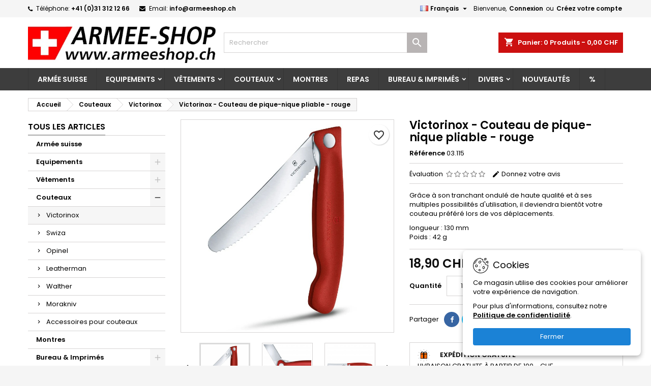

--- FILE ---
content_type: text/html; charset=utf-8
request_url: https://www.armeeshop.ch/fr/victorinox/1554-victorinox-couteau-de-pique-nique-pliable-rouge-7613329102879.html
body_size: 56914
content:
<!doctype html>
<html lang="fr">

  <head>
    
      
  <meta charset="utf-8">


  <meta http-equiv="x-ua-compatible" content="ie=edge">



  <link rel="canonical" href="https://www.armeeshop.ch/fr/victorinox/1554-victorinox-couteau-de-pique-nique-pliable-rouge-7613329102879.html">

  <title>Victorinox - Couteau de pique-nique pliable - rouge</title>
  
    <script data-keepinline="true">
    var cdcGtmApi = '//www.armeeshop.ch/fr/module/cdc_googletagmanager/async';
    var ajaxShippingEvent = 1;
    var ajaxPaymentEvent = 1;

/* datalayer */
dataLayer = window.dataLayer || [];
    let cdcDatalayer = {"event":"view_item","pageCategory":"product","ecommerce":{"currency":"CHF","value":"17.48","items":[{"item_id":"1554","item_name":"Victorinox - Couteau de pique-nique pliable - rouge","item_reference":"03.115","item_brand":"Victorinox","item_category":"Couteaux","item_category2":"Victorinox","price":"17.48","price_tax_exc":"17.48","price_tax_inc":"18.9","quantity":1,"google_business_vertical":"retail"}]},"google_tag_params":{"ecomm_pagetype":"product","ecomm_prodid":"1554","ecomm_totalvalue":18.9,"ecomm_totalvalue_tax_exc":17.48,"ecomm_category":"Victorinox"}};
    dataLayer.push(cdcDatalayer);

/* call to GTM Tag */
(function(w,d,s,l,i){w[l]=w[l]||[];w[l].push({'gtm.start':
new Date().getTime(),event:'gtm.js'});var f=d.getElementsByTagName(s)[0],
j=d.createElement(s),dl=l!='dataLayer'?'&l='+l:'';j.async=true;j.src=
'https://www.googletagmanager.com/gtm.js?id='+i+dl;f.parentNode.insertBefore(j,f);
})(window,document,'script','dataLayer','GTM-MP45RVX');

/* async call to avoid cache system for dynamic data */
dataLayer.push({
  'event': 'datalayer_ready'
});
</script>
  
  <meta name="description" content="Grâce à son tranchant ondulé de haute qualité et à ses multiples possibilités d&#039;utilisation, il deviendra bientôt votre couteau préféré lors de vos déplacements.
longueur : 130 mmPoids : 42 g">
  <meta name="keywords" content="">
        <link rel="canonical" href="https://www.armeeshop.ch/fr/victorinox/1554-victorinox-couteau-de-pique-nique-pliable-rouge-7613329102879.html">
  
  	  
		  				<link rel="alternate" href="https://www.armeeshop.ch/de/victorinox/1554-victorinox-klappbares-picknick-messer-rot-7613329102879.html" hreflang="de">
		  				<link rel="alternate" href="https://www.armeeshop.ch/fr/victorinox/1554-victorinox-couteau-de-pique-nique-pliable-rouge-7613329102879.html" hreflang="fr">
		  	  
    
  
    <script type="application/ld+json">
  {
    "@context": "https://schema.org",
    "@type": "Organization",
    "name" : "CH-ARMEE-SHOP",
    "url" : "https://www.armeeshop.ch/fr/"
         ,"logo": {
        "@type": "ImageObject",
        "url":"https://www.armeeshop.ch/img/ch-armee-shop-logo-1693925902.jpg"
      }
      }
</script>

<script type="application/ld+json">
  {
    "@context": "https://schema.org",
    "@type": "WebPage",
    "isPartOf": {
      "@type": "WebSite",
      "url":  "https://www.armeeshop.ch/fr/",
      "name": "CH-ARMEE-SHOP"
    },
    "name": "Victorinox - Couteau de pique-nique pliable - rouge",
    "url":  "https://www.armeeshop.ch/fr/victorinox/1554-victorinox-couteau-de-pique-nique-pliable-rouge-7613329102879.html"
  }
</script>


  <script type="application/ld+json">
    {
      "@context": "https://schema.org",
      "@type": "BreadcrumbList",
      "itemListElement": [
                  {
            "@type": "ListItem",
            "position": 1,
            "name": "Accueil",
            "item": "https://www.armeeshop.ch/fr/"
          },                  {
            "@type": "ListItem",
            "position": 2,
            "name": "Couteaux",
            "item": "https://www.armeeshop.ch/fr/80-couteaux"
          },                  {
            "@type": "ListItem",
            "position": 3,
            "name": "Victorinox",
            "item": "https://www.armeeshop.ch/fr/83-victorinox"
          },                  {
            "@type": "ListItem",
            "position": 4,
            "name": "Victorinox - Couteau de pique-nique pliable - rouge",
            "item": "https://www.armeeshop.ch/fr/victorinox/1554-victorinox-couteau-de-pique-nique-pliable-rouge-7613329102879.html"
          }              ]
    }
  </script>
  
  
  
      <script type="application/ld+json">
  {
    "@context": "https://schema.org/",
    "@type": "Product",
    "name": "Victorinox - Couteau de pique-nique pliable - rouge",
    "description": "Grâce à son tranchant ondulé de haute qualité et à ses multiples possibilités d&#039;utilisation, il deviendra bientôt votre couteau préféré lors de vos déplacements.  longueur : 130 mmPoids : 42 g",
    "category": "Victorinox",
    "image" :"https://www.armeeshop.ch/5577-home_default/victorinox-couteau-de-pique-nique-pliable-rouge.jpg",    "sku": "03.115",
	    "mpn": "03.115"
	    ,"gtin13": "7613329102879"
        ,
    "brand": {
      "@type": "Brand",
      "name": "Victorinox"
    }
            ,
    "weight": {
        "@context": "https://schema.org",
        "@type": "QuantitativeValue",
        "value": "0.100000",
        "unitCode": "kg"
    }
        ,
    "offers": {
      "@type": "Offer",
      "priceCurrency": "CHF",
      "name": "Victorinox - Couteau de pique-nique pliable - rouge",
      "price": "18.9",
      "url": "https://www.armeeshop.ch/fr/victorinox/1554-victorinox-couteau-de-pique-nique-pliable-rouge-7613329102879.html",
      "priceValidUntil": "2026-02-04",
              "image": ["https://www.armeeshop.ch/5577-large_default/victorinox-couteau-de-pique-nique-pliable-rouge.jpg","https://www.armeeshop.ch/5578-large_default/victorinox-couteau-de-pique-nique-pliable-rouge.jpg","https://www.armeeshop.ch/5579-large_default/victorinox-couteau-de-pique-nique-pliable-rouge.jpg","https://www.armeeshop.ch/5580-large_default/victorinox-couteau-de-pique-nique-pliable-rouge.jpg","https://www.armeeshop.ch/5581-large_default/victorinox-couteau-de-pique-nique-pliable-rouge.jpg","https://www.armeeshop.ch/5582-large_default/victorinox-couteau-de-pique-nique-pliable-rouge.jpg"],
            "sku": "03.115",
	        "mpn": "03.115",
	        "gtin13": "7613329102879",            	        "availability": "https://schema.org/InStock",
	        "seller": {
        "@type": "Organization",
        "name": "CH-ARMEE-SHOP"
      }
    }
      }
</script>

  
  
    
  

  
    <meta property="og:title" content="Victorinox - Couteau de pique-nique pliable - rouge" />
    <meta property="og:description" content="Grâce à son tranchant ondulé de haute qualité et à ses multiples possibilités d&#039;utilisation, il deviendra bientôt votre couteau préféré lors de vos déplacements.
longueur : 130 mmPoids : 42 g" />
    <meta property="og:url" content="https://www.armeeshop.ch/fr/victorinox/1554-victorinox-couteau-de-pique-nique-pliable-rouge-7613329102879.html" />
    <meta property="og:site_name" content="CH-ARMEE-SHOP" />
        



  <meta name="viewport" content="width=device-width, initial-scale=1">



  <link rel="icon" type="image/vnd.microsoft.icon" href="https://www.armeeshop.ch/img/favicon.ico?1693925912">
  <link rel="shortcut icon" type="image/x-icon" href="https://www.armeeshop.ch/img/favicon.ico?1693925912">



  
  <link rel="stylesheet" href="https://www.armeeshop.ch/themes/AngarTheme/assets/cache/theme-ef68351639.css" type="text/css" media="all">


<style type="text/css">

@media (min-width:768px) {
									}

body {
	background-color: #f5f5f5;
	font-family: "Poppins", Arial, Helvetica, sans-serif;
}

.products .product-miniature .product-title {
    height: 48px;
}

.products .product-miniature .product-title a {
    font-size: 14px;
    line-height: 16px;
}

#content-wrapper .products .product-miniature .product-desc {
    height: 36px;
}

@media (min-width: 991px) {
    #home_categories ul li .cat-container {
        min-height: 0px;
    }
}

@media (min-width: 768px) {
    #_desktop_logo {
        padding-top: 18px;
        padding-bottom: 0px;
    }
}

nav.header-nav {
    background: #f5f5f5;
}

nav.header-nav,
.header_sep2 #contact-link span.shop-phone,
.header_sep2 #contact-link span.shop-phone.shop-tel,
.header_sep2 #contact-link span.shop-phone:last-child,
.header_sep2 .lang_currency_top,
.header_sep2 .lang_currency_top:last-child,
.header_sep2 #_desktop_currency_selector,
.header_sep2 #_desktop_language_selector,
.header_sep2 #_desktop_user_info {
    border-color: #e6e6e6;
}

#contact-link,
#contact-link a,
.lang_currency_top span.lang_currency_text,
.lang_currency_top .dropdown i.expand-more,
nav.header-nav .user-info span,
nav.header-nav .user-info a.logout,
#languages-block-top div.current,
nav.header-nav a {
    color: #000000;
}

#contact-link span.shop-phone strong,
#contact-link span.shop-phone strong a,
.lang_currency_top span.expand-more,
nav.header-nav .user-info a.account {
    color: #000000;
}

#contact-link span.shop-phone i {
    color: #000000;
}

.header-top {
    background: #ffffff;
}

div#search_widget form button[type=submit] {
    background: #b8b4b4;
    color: #ffffff;
}

div#search_widget form button[type=submit]:hover {
    background: #d61515;
    color: #ffffff;
}



#header div#_desktop_cart .blockcart .header {
    background: #cc1010;
}

#header div#_desktop_cart .blockcart .header a.cart_link {
    color: #ffffff;
}


#homepage-slider .bx-wrapper .bx-pager.bx-default-pager a:hover,
#homepage-slider .bx-wrapper .bx-pager.bx-default-pager a.active{
    background: #cc1010;
}

div#rwd_menu {
    background: #3d3d3d;
}

div#rwd_menu,
div#rwd_menu a {
    color: #ffffff;
}

div#rwd_menu,
div#rwd_menu .rwd_menu_item,
div#rwd_menu .rwd_menu_item:first-child {
    border-color: #363636;
}

div#rwd_menu .rwd_menu_item:hover,
div#rwd_menu .rwd_menu_item:focus,
div#rwd_menu .rwd_menu_item a:hover,
div#rwd_menu .rwd_menu_item a:focus {
    color: #ffffff;
    background: #cc1010;
}

#mobile_top_menu_wrapper2 .top-menu li a:hover,
.rwd_menu_open ul.user_info li a:hover {
    background: #cc1010;
    color: #ffffff;
}

#_desktop_top_menu{
    background: #3d3d3d;
}

#_desktop_top_menu,
#_desktop_top_menu > ul > li,
.menu_sep1 #_desktop_top_menu > ul > li,
.menu_sep1 #_desktop_top_menu > ul > li:last-child,
.menu_sep2 #_desktop_top_menu,
.menu_sep2 #_desktop_top_menu > ul > li,
.menu_sep2 #_desktop_top_menu > ul > li:last-child,
.menu_sep3 #_desktop_top_menu,
.menu_sep4 #_desktop_top_menu,
.menu_sep5 #_desktop_top_menu,
.menu_sep6 #_desktop_top_menu {
    border-color: #363636;
}

#_desktop_top_menu > ul > li > a {
    color: #ffffff;
}

#_desktop_top_menu > ul > li:hover > a {
    color: #ffffff;
    background: #cc1010;
}

.submenu1 #_desktop_top_menu .popover.sub-menu ul.top-menu li a:hover,
.submenu3 #_desktop_top_menu .popover.sub-menu ul.top-menu li a:hover,
.live_edit_0.submenu1 #_desktop_top_menu .popover.sub-menu ul.top-menu li:hover > a,
.live_edit_0.submenu3 #_desktop_top_menu .popover.sub-menu ul.top-menu li:hover > a {
    background: #cc1010;
    color: #ffffff;
}


#home_categories .homecat_title span {
    border-color: #1b82d6;
}

#home_categories ul li .homecat_name span {
    background: #1b82d6;
}

#home_categories ul li a.view_more {
    background: #1b82d6;
    color: #ffffff;
    border-color: #1b82d6;
}

#home_categories ul li a.view_more:hover {
    background: #1b1a1b;
    color: #ffffff;
    border-color: #1b1a1b;
}

.columns .text-uppercase a,
.columns .text-uppercase span,
.columns div#_desktop_cart .cart_index_title a,
#home_man_product .catprod_title a span {
    border-color: #ababab;
}

#index .tabs ul.nav-tabs li.nav-item a.active,
#index .tabs ul.nav-tabs li.nav-item a:hover,
.index_title a,
.index_title span {
    border-color: #737373;
}

a.product-flags-plist span.product-flag,
a.product-flags-plist span.product-flag.new,
#home_cat_product a.product-flags-plist span.product-flag.new,
#product #content .product-flags li,
#product #content .product-flags .product-flag.new {
    background: #cc1010;
}

.products .product-miniature .product-title a,
#home_cat_product ul li .right-block .name_block a {
    color: #000000;
}

.products .product-miniature span.price,
#home_cat_product ul li .product-price-and-shipping .price,
.ui-widget .search_right span.search_price,
body#view #main .wishlist-product-price {
    color: #6e6e6e;
}

.button-container .add-to-cart:hover,
#subcart .cart-buttons .viewcart:hover,
body#view ul li.wishlist-products-item .wishlist-product-bottom .btn-primary:hover {
    background: #282828;
    color: #ffffff;
    border-color: #282828;
}

.button-container .add-to-cart,
.button-container .add-to-cart:disabled,
#subcart .cart-buttons .viewcart,
body#view ul li.wishlist-products-item .wishlist-product-bottom .btn-primary {
    background: #a30202;
    color: #ffffff;
    border-color: #a30202;
}

#home_cat_product .catprod_title span {
    border-color: #ababab;
}

#home_man .man_title span {
    border-color: #cc1010;
}

div#angarinfo_block .icon_cms {
    color: #cc1010;
}

.footer-container {
    background: #1b1a1b;
}

.footer-container,
.footer-container .h3,
.footer-container .links .title,
.row.social_footer {
    border-color: #363636;
}

.footer-container .h3 span,
.footer-container .h3 a,
.footer-container .links .title span.h3,
.footer-container .links .title a.h3 {
    border-color: #595858;
}

.footer-container,
.footer-container .h3,
.footer-container .links .title .h3,
.footer-container a,
.footer-container li a,
.footer-container .links ul>li a {
    color: #ffffff;
}

.block_newsletter .btn-newsletter {
    background: #ba0f0f;
    color: #ffffff;
}

.block_newsletter .btn-newsletter:hover {
    background: #cc1010;
    color: #ffffff;
}

.footer-container .bottom-footer {
    background: #1b1a1b;
    border-color: #363636;
    color: #ffffff;
}

.product-prices .current-price span.price {
    color: #0d0d0d;
}

.product-add-to-cart button.btn.add-to-cart:hover {
    background: #282828;
    color: #ffffff;
    border-color: #282828;
}

.product-add-to-cart button.btn.add-to-cart,
.product-add-to-cart button.btn.add-to-cart:disabled {
    background: #ad0303;
    color: #ffffff;
    border-color: #ad0303;
}

#product .tabs ul.nav-tabs li.nav-item a.active,
#product .tabs ul.nav-tabs li.nav-item a:hover,
#product .index_title span,
.page-product-heading span,
body #product-comments-list-header .comments-nb {
    border-color: #ad0303;
}

body .btn-primary:hover {
    background: #3aa04c;
    color: #ffffff;
    border-color: #196f28;
}

body .btn-primary,
body .btn-primary.disabled,
body .btn-primary:disabled,
body .btn-primary.disabled:hover {
    background: #43b754;
    color: #ffffff;
    border-color: #399a49;
}

body .btn-secondary:hover {
    background: #eeeeee;
    color: #000000;
    border-color: #d8d8d8;
}

body .btn-secondary,
body .btn-secondary.disabled,
body .btn-secondary:disabled,
body .btn-secondary.disabled:hover {
    background: #f6f6f6;
    color: #000000;
    border-color: #d8d8d8;
}

.form-control:focus, .input-group.focus {
    border-color: #dbdbdb;
    outline-color: #dbdbdb;
}

body .pagination .page-list .current a,
body .pagination .page-list a:hover,
body .pagination .page-list .current a.disabled,
body .pagination .page-list .current a.disabled:hover {
    color: #ad0303;
}

.page-my-account #content .links a:hover i {
    color: #ad0303;
}

#scroll_top {
    background: #ad0303;
    color: #ffffff;
}

#scroll_top:hover,
#scroll_top:focus {
    background: #1b1a1b;
    color: #ffffff;
}

</style>

<link rel="stylesheet" rel="preload" as="style" href="https://fonts.googleapis.com/css?family=Poppins:400,600&amp;subset=latin,latin-ext&display=block" type="text/css" media="all" />




  

  <script type="text/javascript">
        var alcaqtydiscountbuttons_custom_hook = true;
        var alcaqtydiscountbuttons_qtyelement = "#quantity_wanted";
        var blockwishlistController = "https:\/\/www.armeeshop.ch\/fr\/module\/blockwishlist\/action";
        var pm_crosssellingoncart = {"product_selection":[{"id":22,"attributes":{"6":{"id_attribute":35,"id_attribute_group":6,"name":"42 - 44","group":"Rohner Socken - Gr\u00f6sse","reference":"13.471.3","ean13":"7611353038157","isbn":"","upc":"","mpn":"","available_now":"","available_later":""}},"show_price":1,"weight_unit":"kg","url":"https:\/\/www.armeeshop.ch\/fr\/chaussettes-guetres\/22-60-rohner-army-working-gris-7611353038157.html#\/35-rohner_socken_grosse-42_44","canonical_url":"https:\/\/www.armeeshop.ch\/fr\/chaussettes-guetres\/22-rohner-army-working-gris-7611353038157.html","add_to_cart_url":"https:\/\/www.armeeshop.ch\/fr\/panier?add=1&id_product=22&id_product_attribute=60&token=0c52822f6ee5075593f3ae8568a4a091","condition":"new","delivery_information":"","embedded_attributes":{"id_product":22,"id_supplier":4,"id_manufacturer":26,"id_category_default":64,"id_shop_default":1,"on_sale":0,"online_only":0,"ecotax":"0.000000","quantity":11,"minimal_quantity":1,"low_stock_threshold":0,"low_stock_alert":0,"price":"18,90\u00a0CHF","unity":"","unit_price":"","unit_price_ratio":0,"additional_shipping_cost":"0.000000","reference":"13.471","out_of_stock":2,"customizable":0,"uploadable_files":0,"text_fields":0,"active":1,"redirect_type":"default","id_type_redirected":0,"available_for_order":1,"available_date":null,"show_condition":0,"condition":"new","show_price":1,"indexed":1,"visibility":"both","is_virtual":0,"cache_default_attribute":60,"date_add":"2017-03-30 14:38:15","date_upd":"2026-01-14 15:32:51","advanced_stock_management":0,"pack_stock_type":3,"description":"<p>Cette chaussette de travail pour tous les temps allie confort tout au long de la journ\u00e9e, durabilit\u00e9 et protection l\u00e0 o\u00f9 vous en avez le plus besoin. Son m\u00e9lange de laine fine garde les pieds au frais en \u00e9t\u00e9 et au chaud en hiver. La technologie super r\u00e9sistante \u00e0 l'abrasion et un bord tr\u00e8s doux autour de la tige offrent support qui reste bien en place quelles que soient les circonstances. C'est le compagnon id\u00e9al des bottes de travail.<br \/><br \/><strong>Sp\u00e9cification :<\/strong><br \/>- Le rembourrage cibl\u00e9 \u00e0 l'arri\u00e8re de la tige offre un maximum de protection<br \/>- La technologie r\u00e9sistante \u00e0 l'abrasion pr\u00e9vient les ampoules<br \/>- Con\u00e7ue pour un maximum de confort et de performances avec des bottes de travail<br \/>- Le m\u00e9lange de laine \u00e0 jauge fin r\u00e9gule la chaleur, gardant les pieds au frais en \u00e9t\u00e9 et au chaud en hiver<br \/>- Le bord ultra-doux entourant le haut de la tige offre un ajustement confortable restant bien en place toute la journ\u00e9e<br \/>- La fabrication en tissu \u00e9ponge au niveau du pied offre un ajustement parfait<br \/>- La fabrication r\u00e9sistante \u00e0 l'usure assure une tr\u00e8s grande durabilit\u00e9<br \/>- Le liage \u00e0 la main assure une pointe sans couture qui ne frottera pas et n'irritera pas les pieds<\/p>","description_short":"<p>Cette chaussette de travail pour tous les temps allie confort tout au long de la journ\u00e9e, durabilit\u00e9 et protection.<br \/><br \/><strong>Mati\u00e8re :<\/strong><br \/>56% Laine vierge, 44%\u00a0Polyamide<br \/><br \/><strong>Recommandation de chaussures :<\/strong><br \/>Bottes de combat, Bottes militaires, Chaussures de travail<\/p>","link_rewrite":"rohner-army-working-gris","meta_description":"","meta_keywords":"","meta_title":"","name":"Rohner - Army Working - gris","available_now":"","available_later":"","delivery_in_stock":"","delivery_out_stock":"","new":0,"id_product_attribute":60,"id_image":"22-3897","manufacturer_name":"Rohner","allow_oosp":1,"category":"chaussettes-guetres","category_name":"Chaussettes \/ Gu\u00eatres","link":"https:\/\/www.armeeshop.ch\/fr\/chaussettes-guetres\/22-rohner-army-working-gris-7611353038157.html","attribute_price":0,"price_tax_exc":17.483812,"price_without_reduction":18.900001,"reduction":0,"specific_prices":[],"quantity_all_versions":41,"features":[],"attachments":[],"virtual":0,"pack":0,"packItems":[],"nopackprice":0,"customization_required":false,"attributes":{"6":{"id_attribute":35,"id_attribute_group":6,"name":"42 - 44","group":"Rohner Socken - Gr\u00f6sse","reference":"13.471.3","ean13":"7611353038157","isbn":"","upc":"","mpn":"","available_now":"","available_later":""}},"rate":8.1,"tax_name":"TVA 8.1%","ecotax_rate":0,"images":[{"cover":1,"id_image":3897,"legend":"Rohner - army\/working - gris","position":1,"bySize":{"small_default":{"url":"https:\/\/www.armeeshop.ch\/3897-small_default\/rohner-army-working-gris.jpg","width":98,"height":98,"sources":{"jpg":"https:\/\/www.armeeshop.ch\/3897-small_default\/rohner-army-working-gris.jpg"}},"cart_default":{"url":"https:\/\/www.armeeshop.ch\/3897-cart_default\/rohner-army-working-gris.jpg","width":125,"height":125,"sources":{"jpg":"https:\/\/www.armeeshop.ch\/3897-cart_default\/rohner-army-working-gris.jpg"}},"home_default":{"url":"https:\/\/www.armeeshop.ch\/3897-home_default\/rohner-army-working-gris.jpg","width":259,"height":259,"sources":{"jpg":"https:\/\/www.armeeshop.ch\/3897-home_default\/rohner-army-working-gris.jpg"}},"medium_default":{"url":"https:\/\/www.armeeshop.ch\/3897-medium_default\/rohner-army-working-gris.jpg","width":452,"height":452,"sources":{"jpg":"https:\/\/www.armeeshop.ch\/3897-medium_default\/rohner-army-working-gris.jpg"}},"large_default":{"url":"https:\/\/www.armeeshop.ch\/3897-large_default\/rohner-army-working-gris.jpg","width":800,"height":800,"sources":{"jpg":"https:\/\/www.armeeshop.ch\/3897-large_default\/rohner-army-working-gris.jpg"}}},"small":{"url":"https:\/\/www.armeeshop.ch\/3897-small_default\/rohner-army-working-gris.jpg","width":98,"height":98,"sources":{"jpg":"https:\/\/www.armeeshop.ch\/3897-small_default\/rohner-army-working-gris.jpg"}},"medium":{"url":"https:\/\/www.armeeshop.ch\/3897-home_default\/rohner-army-working-gris.jpg","width":259,"height":259,"sources":{"jpg":"https:\/\/www.armeeshop.ch\/3897-home_default\/rohner-army-working-gris.jpg"}},"large":{"url":"https:\/\/www.armeeshop.ch\/3897-large_default\/rohner-army-working-gris.jpg","width":800,"height":800,"sources":{"jpg":"https:\/\/www.armeeshop.ch\/3897-large_default\/rohner-army-working-gris.jpg"}},"associatedVariants":[]},{"cover":null,"id_image":3896,"legend":"Rohner - Army Working - gris","position":2,"bySize":{"small_default":{"url":"https:\/\/www.armeeshop.ch\/3896-small_default\/rohner-army-working-gris.jpg","width":98,"height":98,"sources":{"jpg":"https:\/\/www.armeeshop.ch\/3896-small_default\/rohner-army-working-gris.jpg"}},"cart_default":{"url":"https:\/\/www.armeeshop.ch\/3896-cart_default\/rohner-army-working-gris.jpg","width":125,"height":125,"sources":{"jpg":"https:\/\/www.armeeshop.ch\/3896-cart_default\/rohner-army-working-gris.jpg"}},"home_default":{"url":"https:\/\/www.armeeshop.ch\/3896-home_default\/rohner-army-working-gris.jpg","width":259,"height":259,"sources":{"jpg":"https:\/\/www.armeeshop.ch\/3896-home_default\/rohner-army-working-gris.jpg"}},"medium_default":{"url":"https:\/\/www.armeeshop.ch\/3896-medium_default\/rohner-army-working-gris.jpg","width":452,"height":452,"sources":{"jpg":"https:\/\/www.armeeshop.ch\/3896-medium_default\/rohner-army-working-gris.jpg"}},"large_default":{"url":"https:\/\/www.armeeshop.ch\/3896-large_default\/rohner-army-working-gris.jpg","width":800,"height":800,"sources":{"jpg":"https:\/\/www.armeeshop.ch\/3896-large_default\/rohner-army-working-gris.jpg"}}},"small":{"url":"https:\/\/www.armeeshop.ch\/3896-small_default\/rohner-army-working-gris.jpg","width":98,"height":98,"sources":{"jpg":"https:\/\/www.armeeshop.ch\/3896-small_default\/rohner-army-working-gris.jpg"}},"medium":{"url":"https:\/\/www.armeeshop.ch\/3896-home_default\/rohner-army-working-gris.jpg","width":259,"height":259,"sources":{"jpg":"https:\/\/www.armeeshop.ch\/3896-home_default\/rohner-army-working-gris.jpg"}},"large":{"url":"https:\/\/www.armeeshop.ch\/3896-large_default\/rohner-army-working-gris.jpg","width":800,"height":800,"sources":{"jpg":"https:\/\/www.armeeshop.ch\/3896-large_default\/rohner-army-working-gris.jpg"}},"associatedVariants":[]},{"cover":null,"id_image":7632,"legend":"Rohner - Army Working - gris","position":3,"bySize":{"small_default":{"url":"https:\/\/www.armeeshop.ch\/7632-small_default\/rohner-army-working-gris.jpg","width":98,"height":98,"sources":{"jpg":"https:\/\/www.armeeshop.ch\/7632-small_default\/rohner-army-working-gris.jpg"}},"cart_default":{"url":"https:\/\/www.armeeshop.ch\/7632-cart_default\/rohner-army-working-gris.jpg","width":125,"height":125,"sources":{"jpg":"https:\/\/www.armeeshop.ch\/7632-cart_default\/rohner-army-working-gris.jpg"}},"home_default":{"url":"https:\/\/www.armeeshop.ch\/7632-home_default\/rohner-army-working-gris.jpg","width":259,"height":259,"sources":{"jpg":"https:\/\/www.armeeshop.ch\/7632-home_default\/rohner-army-working-gris.jpg"}},"medium_default":{"url":"https:\/\/www.armeeshop.ch\/7632-medium_default\/rohner-army-working-gris.jpg","width":452,"height":452,"sources":{"jpg":"https:\/\/www.armeeshop.ch\/7632-medium_default\/rohner-army-working-gris.jpg"}},"large_default":{"url":"https:\/\/www.armeeshop.ch\/7632-large_default\/rohner-army-working-gris.jpg","width":800,"height":800,"sources":{"jpg":"https:\/\/www.armeeshop.ch\/7632-large_default\/rohner-army-working-gris.jpg"}}},"small":{"url":"https:\/\/www.armeeshop.ch\/7632-small_default\/rohner-army-working-gris.jpg","width":98,"height":98,"sources":{"jpg":"https:\/\/www.armeeshop.ch\/7632-small_default\/rohner-army-working-gris.jpg"}},"medium":{"url":"https:\/\/www.armeeshop.ch\/7632-home_default\/rohner-army-working-gris.jpg","width":259,"height":259,"sources":{"jpg":"https:\/\/www.armeeshop.ch\/7632-home_default\/rohner-army-working-gris.jpg"}},"large":{"url":"https:\/\/www.armeeshop.ch\/7632-large_default\/rohner-army-working-gris.jpg","width":800,"height":800,"sources":{"jpg":"https:\/\/www.armeeshop.ch\/7632-large_default\/rohner-army-working-gris.jpg"}},"associatedVariants":[]},{"cover":null,"id_image":7634,"legend":"Rohner - Army Working - gris","position":4,"bySize":{"small_default":{"url":"https:\/\/www.armeeshop.ch\/7634-small_default\/rohner-army-working-gris.jpg","width":98,"height":98,"sources":{"jpg":"https:\/\/www.armeeshop.ch\/7634-small_default\/rohner-army-working-gris.jpg"}},"cart_default":{"url":"https:\/\/www.armeeshop.ch\/7634-cart_default\/rohner-army-working-gris.jpg","width":125,"height":125,"sources":{"jpg":"https:\/\/www.armeeshop.ch\/7634-cart_default\/rohner-army-working-gris.jpg"}},"home_default":{"url":"https:\/\/www.armeeshop.ch\/7634-home_default\/rohner-army-working-gris.jpg","width":259,"height":259,"sources":{"jpg":"https:\/\/www.armeeshop.ch\/7634-home_default\/rohner-army-working-gris.jpg"}},"medium_default":{"url":"https:\/\/www.armeeshop.ch\/7634-medium_default\/rohner-army-working-gris.jpg","width":452,"height":452,"sources":{"jpg":"https:\/\/www.armeeshop.ch\/7634-medium_default\/rohner-army-working-gris.jpg"}},"large_default":{"url":"https:\/\/www.armeeshop.ch\/7634-large_default\/rohner-army-working-gris.jpg","width":800,"height":800,"sources":{"jpg":"https:\/\/www.armeeshop.ch\/7634-large_default\/rohner-army-working-gris.jpg"}}},"small":{"url":"https:\/\/www.armeeshop.ch\/7634-small_default\/rohner-army-working-gris.jpg","width":98,"height":98,"sources":{"jpg":"https:\/\/www.armeeshop.ch\/7634-small_default\/rohner-army-working-gris.jpg"}},"medium":{"url":"https:\/\/www.armeeshop.ch\/7634-home_default\/rohner-army-working-gris.jpg","width":259,"height":259,"sources":{"jpg":"https:\/\/www.armeeshop.ch\/7634-home_default\/rohner-army-working-gris.jpg"}},"large":{"url":"https:\/\/www.armeeshop.ch\/7634-large_default\/rohner-army-working-gris.jpg","width":800,"height":800,"sources":{"jpg":"https:\/\/www.armeeshop.ch\/7634-large_default\/rohner-army-working-gris.jpg"}},"associatedVariants":[]},{"cover":null,"id_image":7633,"legend":"Rohner - Army Working - gris","position":5,"bySize":{"small_default":{"url":"https:\/\/www.armeeshop.ch\/7633-small_default\/rohner-army-working-gris.jpg","width":98,"height":98,"sources":{"jpg":"https:\/\/www.armeeshop.ch\/7633-small_default\/rohner-army-working-gris.jpg"}},"cart_default":{"url":"https:\/\/www.armeeshop.ch\/7633-cart_default\/rohner-army-working-gris.jpg","width":125,"height":125,"sources":{"jpg":"https:\/\/www.armeeshop.ch\/7633-cart_default\/rohner-army-working-gris.jpg"}},"home_default":{"url":"https:\/\/www.armeeshop.ch\/7633-home_default\/rohner-army-working-gris.jpg","width":259,"height":259,"sources":{"jpg":"https:\/\/www.armeeshop.ch\/7633-home_default\/rohner-army-working-gris.jpg"}},"medium_default":{"url":"https:\/\/www.armeeshop.ch\/7633-medium_default\/rohner-army-working-gris.jpg","width":452,"height":452,"sources":{"jpg":"https:\/\/www.armeeshop.ch\/7633-medium_default\/rohner-army-working-gris.jpg"}},"large_default":{"url":"https:\/\/www.armeeshop.ch\/7633-large_default\/rohner-army-working-gris.jpg","width":800,"height":800,"sources":{"jpg":"https:\/\/www.armeeshop.ch\/7633-large_default\/rohner-army-working-gris.jpg"}}},"small":{"url":"https:\/\/www.armeeshop.ch\/7633-small_default\/rohner-army-working-gris.jpg","width":98,"height":98,"sources":{"jpg":"https:\/\/www.armeeshop.ch\/7633-small_default\/rohner-army-working-gris.jpg"}},"medium":{"url":"https:\/\/www.armeeshop.ch\/7633-home_default\/rohner-army-working-gris.jpg","width":259,"height":259,"sources":{"jpg":"https:\/\/www.armeeshop.ch\/7633-home_default\/rohner-army-working-gris.jpg"}},"large":{"url":"https:\/\/www.armeeshop.ch\/7633-large_default\/rohner-army-working-gris.jpg","width":800,"height":800,"sources":{"jpg":"https:\/\/www.armeeshop.ch\/7633-large_default\/rohner-army-working-gris.jpg"}},"associatedVariants":[]},{"cover":null,"id_image":3898,"legend":"Rohner - Army Working - gris","position":6,"bySize":{"small_default":{"url":"https:\/\/www.armeeshop.ch\/3898-small_default\/rohner-army-working-gris.jpg","width":98,"height":98,"sources":{"jpg":"https:\/\/www.armeeshop.ch\/3898-small_default\/rohner-army-working-gris.jpg"}},"cart_default":{"url":"https:\/\/www.armeeshop.ch\/3898-cart_default\/rohner-army-working-gris.jpg","width":125,"height":125,"sources":{"jpg":"https:\/\/www.armeeshop.ch\/3898-cart_default\/rohner-army-working-gris.jpg"}},"home_default":{"url":"https:\/\/www.armeeshop.ch\/3898-home_default\/rohner-army-working-gris.jpg","width":259,"height":259,"sources":{"jpg":"https:\/\/www.armeeshop.ch\/3898-home_default\/rohner-army-working-gris.jpg"}},"medium_default":{"url":"https:\/\/www.armeeshop.ch\/3898-medium_default\/rohner-army-working-gris.jpg","width":452,"height":452,"sources":{"jpg":"https:\/\/www.armeeshop.ch\/3898-medium_default\/rohner-army-working-gris.jpg"}},"large_default":{"url":"https:\/\/www.armeeshop.ch\/3898-large_default\/rohner-army-working-gris.jpg","width":800,"height":800,"sources":{"jpg":"https:\/\/www.armeeshop.ch\/3898-large_default\/rohner-army-working-gris.jpg"}}},"small":{"url":"https:\/\/www.armeeshop.ch\/3898-small_default\/rohner-army-working-gris.jpg","width":98,"height":98,"sources":{"jpg":"https:\/\/www.armeeshop.ch\/3898-small_default\/rohner-army-working-gris.jpg"}},"medium":{"url":"https:\/\/www.armeeshop.ch\/3898-home_default\/rohner-army-working-gris.jpg","width":259,"height":259,"sources":{"jpg":"https:\/\/www.armeeshop.ch\/3898-home_default\/rohner-army-working-gris.jpg"}},"large":{"url":"https:\/\/www.armeeshop.ch\/3898-large_default\/rohner-army-working-gris.jpg","width":800,"height":800,"sources":{"jpg":"https:\/\/www.armeeshop.ch\/3898-large_default\/rohner-army-working-gris.jpg"}},"associatedVariants":[]}],"cover":{"cover":1,"id_image":3897,"legend":"Rohner - army\/working - gris","position":1,"bySize":{"small_default":{"url":"https:\/\/www.armeeshop.ch\/3897-small_default\/rohner-army-working-gris.jpg","width":98,"height":98,"sources":{"jpg":"https:\/\/www.armeeshop.ch\/3897-small_default\/rohner-army-working-gris.jpg"}},"cart_default":{"url":"https:\/\/www.armeeshop.ch\/3897-cart_default\/rohner-army-working-gris.jpg","width":125,"height":125,"sources":{"jpg":"https:\/\/www.armeeshop.ch\/3897-cart_default\/rohner-army-working-gris.jpg"}},"home_default":{"url":"https:\/\/www.armeeshop.ch\/3897-home_default\/rohner-army-working-gris.jpg","width":259,"height":259,"sources":{"jpg":"https:\/\/www.armeeshop.ch\/3897-home_default\/rohner-army-working-gris.jpg"}},"medium_default":{"url":"https:\/\/www.armeeshop.ch\/3897-medium_default\/rohner-army-working-gris.jpg","width":452,"height":452,"sources":{"jpg":"https:\/\/www.armeeshop.ch\/3897-medium_default\/rohner-army-working-gris.jpg"}},"large_default":{"url":"https:\/\/www.armeeshop.ch\/3897-large_default\/rohner-army-working-gris.jpg","width":800,"height":800,"sources":{"jpg":"https:\/\/www.armeeshop.ch\/3897-large_default\/rohner-army-working-gris.jpg"}}},"small":{"url":"https:\/\/www.armeeshop.ch\/3897-small_default\/rohner-army-working-gris.jpg","width":98,"height":98,"sources":{"jpg":"https:\/\/www.armeeshop.ch\/3897-small_default\/rohner-army-working-gris.jpg"}},"medium":{"url":"https:\/\/www.armeeshop.ch\/3897-home_default\/rohner-army-working-gris.jpg","width":259,"height":259,"sources":{"jpg":"https:\/\/www.armeeshop.ch\/3897-home_default\/rohner-army-working-gris.jpg"}},"large":{"url":"https:\/\/www.armeeshop.ch\/3897-large_default\/rohner-army-working-gris.jpg","width":800,"height":800,"sources":{"jpg":"https:\/\/www.armeeshop.ch\/3897-large_default\/rohner-army-working-gris.jpg"}},"associatedVariants":[]},"has_discount":false,"discount_type":null,"discount_percentage":null,"discount_percentage_absolute":null,"discount_amount":null,"discount_amount_to_display":null,"price_amount":18.9,"unit_price_full":"","show_availability":true,"availability_message":"","availability_date":null,"availability":"available"},"file_size_formatted":null,"attachments":[],"quantity_discounts":[],"reference_to_display":"13.471.3","grouped_features":null,"seo_availability":"https:\/\/schema.org\/InStock","labels":{"tax_short":"TTC","tax_long":"TTC"},"ecotax":"0.000000","flags":[],"main_variants":[],"combination_specific_data":{"id_attribute":35,"id_attribute_group":6,"name":"42 - 44","group":"Rohner Socken - Gr\u00f6sse","reference":"13.471.3","ean13":"7611353038157","isbn":"","upc":"","mpn":"","available_now":"","available_later":""},"specific_references":{"EAN-13":"7611353038157"},"id_product":22,"id_supplier":4,"id_manufacturer":26,"id_category_default":64,"id_shop_default":1,"id_tax_rules_group":68,"on_sale":0,"online_only":0,"ean13":"7611353038157","isbn":"","upc":"","mpn":"","quantity":11,"minimal_quantity":1,"low_stock_threshold":0,"low_stock_alert":0,"price":"18,90\u00a0CHF","wholesale_price":"8.980000","unity":"","unit_price":"0.000000","unit_price_ratio":0,"additional_shipping_cost":"0.000000","reference":"13.471","supplier_reference":"","location":"","width":"0.000000","height":"0.000000","depth":"0.000000","weight":"0.170000","out_of_stock":2,"additional_delivery_times":1,"quantity_discount":0,"customizable":0,"uploadable_files":0,"text_fields":0,"active":1,"redirect_type":"default","id_type_redirected":0,"available_for_order":1,"available_date":null,"show_condition":0,"indexed":1,"visibility":"both","cache_is_pack":0,"cache_has_attachments":0,"is_virtual":0,"cache_default_attribute":60,"date_add":"2017-03-30 14:38:15","date_upd":"2026-01-14 15:32:51","advanced_stock_management":0,"pack_stock_type":3,"state":1,"product_type":"combinations","id_shop":1,"id_lang":3,"description":"<p>Cette chaussette de travail pour tous les temps allie confort tout au long de la journ\u00e9e, durabilit\u00e9 et protection l\u00e0 o\u00f9 vous en avez le plus besoin. Son m\u00e9lange de laine fine garde les pieds au frais en \u00e9t\u00e9 et au chaud en hiver. La technologie super r\u00e9sistante \u00e0 l'abrasion et un bord tr\u00e8s doux autour de la tige offrent support qui reste bien en place quelles que soient les circonstances. C'est le compagnon id\u00e9al des bottes de travail.<br \/><br \/><strong>Sp\u00e9cification :<\/strong><br \/>- Le rembourrage cibl\u00e9 \u00e0 l'arri\u00e8re de la tige offre un maximum de protection<br \/>- La technologie r\u00e9sistante \u00e0 l'abrasion pr\u00e9vient les ampoules<br \/>- Con\u00e7ue pour un maximum de confort et de performances avec des bottes de travail<br \/>- Le m\u00e9lange de laine \u00e0 jauge fin r\u00e9gule la chaleur, gardant les pieds au frais en \u00e9t\u00e9 et au chaud en hiver<br \/>- Le bord ultra-doux entourant le haut de la tige offre un ajustement confortable restant bien en place toute la journ\u00e9e<br \/>- La fabrication en tissu \u00e9ponge au niveau du pied offre un ajustement parfait<br \/>- La fabrication r\u00e9sistante \u00e0 l'usure assure une tr\u00e8s grande durabilit\u00e9<br \/>- Le liage \u00e0 la main assure une pointe sans couture qui ne frottera pas et n'irritera pas les pieds<\/p>","description_short":"<p>Cette chaussette de travail pour tous les temps allie confort tout au long de la journ\u00e9e, durabilit\u00e9 et protection.<br \/><br \/><strong>Mati\u00e8re :<\/strong><br \/>56% Laine vierge, 44%\u00a0Polyamide<br \/><br \/><strong>Recommandation de chaussures :<\/strong><br \/>Bottes de combat, Bottes militaires, Chaussures de travail<\/p>","link_rewrite":"rohner-army-working-gris","meta_description":"","meta_keywords":"","meta_title":"","name":"Rohner - Army Working - gris","available_now":"","available_later":"","delivery_in_stock":"","delivery_out_stock":"","new":0,"id_product_attribute":60,"product_attribute_minimal_quantity":1,"id_image":"22-3897","legend":null,"manufacturer_name":"Rohner","category_default":"Chaussettes \/ Gu\u00eatres","orderprice":"17.483812","allow_oosp":1,"cover_image_id":3897,"category":"chaussettes-guetres","category_name":"Chaussettes \/ Gu\u00eatres","link":"https:\/\/www.armeeshop.ch\/fr\/chaussettes-guetres\/22-rohner-army-working-gris-7611353038157.html","attribute_price":0,"price_tax_exc":17.483812,"price_without_reduction":18.900001,"price_without_reduction_without_tax":17.483812,"reduction":0,"reduction_without_tax":0,"specific_prices":[],"quantity_all_versions":41,"features":[],"virtual":0,"pack":0,"packItems":[],"nopackprice":0,"customization_required":false,"rate":8.1,"tax_name":"TVA 8.1%","ecotax_rate":0,"unit_price_tax_excluded":0,"unit_price_tax_included":0,"images":[{"cover":1,"id_image":3897,"legend":"Rohner - army\/working - gris","position":1,"bySize":{"small_default":{"url":"https:\/\/www.armeeshop.ch\/3897-small_default\/rohner-army-working-gris.jpg","width":98,"height":98,"sources":{"jpg":"https:\/\/www.armeeshop.ch\/3897-small_default\/rohner-army-working-gris.jpg"}},"cart_default":{"url":"https:\/\/www.armeeshop.ch\/3897-cart_default\/rohner-army-working-gris.jpg","width":125,"height":125,"sources":{"jpg":"https:\/\/www.armeeshop.ch\/3897-cart_default\/rohner-army-working-gris.jpg"}},"home_default":{"url":"https:\/\/www.armeeshop.ch\/3897-home_default\/rohner-army-working-gris.jpg","width":259,"height":259,"sources":{"jpg":"https:\/\/www.armeeshop.ch\/3897-home_default\/rohner-army-working-gris.jpg"}},"medium_default":{"url":"https:\/\/www.armeeshop.ch\/3897-medium_default\/rohner-army-working-gris.jpg","width":452,"height":452,"sources":{"jpg":"https:\/\/www.armeeshop.ch\/3897-medium_default\/rohner-army-working-gris.jpg"}},"large_default":{"url":"https:\/\/www.armeeshop.ch\/3897-large_default\/rohner-army-working-gris.jpg","width":800,"height":800,"sources":{"jpg":"https:\/\/www.armeeshop.ch\/3897-large_default\/rohner-army-working-gris.jpg"}}},"small":{"url":"https:\/\/www.armeeshop.ch\/3897-small_default\/rohner-army-working-gris.jpg","width":98,"height":98,"sources":{"jpg":"https:\/\/www.armeeshop.ch\/3897-small_default\/rohner-army-working-gris.jpg"}},"medium":{"url":"https:\/\/www.armeeshop.ch\/3897-home_default\/rohner-army-working-gris.jpg","width":259,"height":259,"sources":{"jpg":"https:\/\/www.armeeshop.ch\/3897-home_default\/rohner-army-working-gris.jpg"}},"large":{"url":"https:\/\/www.armeeshop.ch\/3897-large_default\/rohner-army-working-gris.jpg","width":800,"height":800,"sources":{"jpg":"https:\/\/www.armeeshop.ch\/3897-large_default\/rohner-army-working-gris.jpg"}},"associatedVariants":[]},{"cover":null,"id_image":3896,"legend":"Rohner - Army Working - gris","position":2,"bySize":{"small_default":{"url":"https:\/\/www.armeeshop.ch\/3896-small_default\/rohner-army-working-gris.jpg","width":98,"height":98,"sources":{"jpg":"https:\/\/www.armeeshop.ch\/3896-small_default\/rohner-army-working-gris.jpg"}},"cart_default":{"url":"https:\/\/www.armeeshop.ch\/3896-cart_default\/rohner-army-working-gris.jpg","width":125,"height":125,"sources":{"jpg":"https:\/\/www.armeeshop.ch\/3896-cart_default\/rohner-army-working-gris.jpg"}},"home_default":{"url":"https:\/\/www.armeeshop.ch\/3896-home_default\/rohner-army-working-gris.jpg","width":259,"height":259,"sources":{"jpg":"https:\/\/www.armeeshop.ch\/3896-home_default\/rohner-army-working-gris.jpg"}},"medium_default":{"url":"https:\/\/www.armeeshop.ch\/3896-medium_default\/rohner-army-working-gris.jpg","width":452,"height":452,"sources":{"jpg":"https:\/\/www.armeeshop.ch\/3896-medium_default\/rohner-army-working-gris.jpg"}},"large_default":{"url":"https:\/\/www.armeeshop.ch\/3896-large_default\/rohner-army-working-gris.jpg","width":800,"height":800,"sources":{"jpg":"https:\/\/www.armeeshop.ch\/3896-large_default\/rohner-army-working-gris.jpg"}}},"small":{"url":"https:\/\/www.armeeshop.ch\/3896-small_default\/rohner-army-working-gris.jpg","width":98,"height":98,"sources":{"jpg":"https:\/\/www.armeeshop.ch\/3896-small_default\/rohner-army-working-gris.jpg"}},"medium":{"url":"https:\/\/www.armeeshop.ch\/3896-home_default\/rohner-army-working-gris.jpg","width":259,"height":259,"sources":{"jpg":"https:\/\/www.armeeshop.ch\/3896-home_default\/rohner-army-working-gris.jpg"}},"large":{"url":"https:\/\/www.armeeshop.ch\/3896-large_default\/rohner-army-working-gris.jpg","width":800,"height":800,"sources":{"jpg":"https:\/\/www.armeeshop.ch\/3896-large_default\/rohner-army-working-gris.jpg"}},"associatedVariants":[]},{"cover":null,"id_image":7632,"legend":"Rohner - Army Working - gris","position":3,"bySize":{"small_default":{"url":"https:\/\/www.armeeshop.ch\/7632-small_default\/rohner-army-working-gris.jpg","width":98,"height":98,"sources":{"jpg":"https:\/\/www.armeeshop.ch\/7632-small_default\/rohner-army-working-gris.jpg"}},"cart_default":{"url":"https:\/\/www.armeeshop.ch\/7632-cart_default\/rohner-army-working-gris.jpg","width":125,"height":125,"sources":{"jpg":"https:\/\/www.armeeshop.ch\/7632-cart_default\/rohner-army-working-gris.jpg"}},"home_default":{"url":"https:\/\/www.armeeshop.ch\/7632-home_default\/rohner-army-working-gris.jpg","width":259,"height":259,"sources":{"jpg":"https:\/\/www.armeeshop.ch\/7632-home_default\/rohner-army-working-gris.jpg"}},"medium_default":{"url":"https:\/\/www.armeeshop.ch\/7632-medium_default\/rohner-army-working-gris.jpg","width":452,"height":452,"sources":{"jpg":"https:\/\/www.armeeshop.ch\/7632-medium_default\/rohner-army-working-gris.jpg"}},"large_default":{"url":"https:\/\/www.armeeshop.ch\/7632-large_default\/rohner-army-working-gris.jpg","width":800,"height":800,"sources":{"jpg":"https:\/\/www.armeeshop.ch\/7632-large_default\/rohner-army-working-gris.jpg"}}},"small":{"url":"https:\/\/www.armeeshop.ch\/7632-small_default\/rohner-army-working-gris.jpg","width":98,"height":98,"sources":{"jpg":"https:\/\/www.armeeshop.ch\/7632-small_default\/rohner-army-working-gris.jpg"}},"medium":{"url":"https:\/\/www.armeeshop.ch\/7632-home_default\/rohner-army-working-gris.jpg","width":259,"height":259,"sources":{"jpg":"https:\/\/www.armeeshop.ch\/7632-home_default\/rohner-army-working-gris.jpg"}},"large":{"url":"https:\/\/www.armeeshop.ch\/7632-large_default\/rohner-army-working-gris.jpg","width":800,"height":800,"sources":{"jpg":"https:\/\/www.armeeshop.ch\/7632-large_default\/rohner-army-working-gris.jpg"}},"associatedVariants":[]},{"cover":null,"id_image":7634,"legend":"Rohner - Army Working - gris","position":4,"bySize":{"small_default":{"url":"https:\/\/www.armeeshop.ch\/7634-small_default\/rohner-army-working-gris.jpg","width":98,"height":98,"sources":{"jpg":"https:\/\/www.armeeshop.ch\/7634-small_default\/rohner-army-working-gris.jpg"}},"cart_default":{"url":"https:\/\/www.armeeshop.ch\/7634-cart_default\/rohner-army-working-gris.jpg","width":125,"height":125,"sources":{"jpg":"https:\/\/www.armeeshop.ch\/7634-cart_default\/rohner-army-working-gris.jpg"}},"home_default":{"url":"https:\/\/www.armeeshop.ch\/7634-home_default\/rohner-army-working-gris.jpg","width":259,"height":259,"sources":{"jpg":"https:\/\/www.armeeshop.ch\/7634-home_default\/rohner-army-working-gris.jpg"}},"medium_default":{"url":"https:\/\/www.armeeshop.ch\/7634-medium_default\/rohner-army-working-gris.jpg","width":452,"height":452,"sources":{"jpg":"https:\/\/www.armeeshop.ch\/7634-medium_default\/rohner-army-working-gris.jpg"}},"large_default":{"url":"https:\/\/www.armeeshop.ch\/7634-large_default\/rohner-army-working-gris.jpg","width":800,"height":800,"sources":{"jpg":"https:\/\/www.armeeshop.ch\/7634-large_default\/rohner-army-working-gris.jpg"}}},"small":{"url":"https:\/\/www.armeeshop.ch\/7634-small_default\/rohner-army-working-gris.jpg","width":98,"height":98,"sources":{"jpg":"https:\/\/www.armeeshop.ch\/7634-small_default\/rohner-army-working-gris.jpg"}},"medium":{"url":"https:\/\/www.armeeshop.ch\/7634-home_default\/rohner-army-working-gris.jpg","width":259,"height":259,"sources":{"jpg":"https:\/\/www.armeeshop.ch\/7634-home_default\/rohner-army-working-gris.jpg"}},"large":{"url":"https:\/\/www.armeeshop.ch\/7634-large_default\/rohner-army-working-gris.jpg","width":800,"height":800,"sources":{"jpg":"https:\/\/www.armeeshop.ch\/7634-large_default\/rohner-army-working-gris.jpg"}},"associatedVariants":[]},{"cover":null,"id_image":7633,"legend":"Rohner - Army Working - gris","position":5,"bySize":{"small_default":{"url":"https:\/\/www.armeeshop.ch\/7633-small_default\/rohner-army-working-gris.jpg","width":98,"height":98,"sources":{"jpg":"https:\/\/www.armeeshop.ch\/7633-small_default\/rohner-army-working-gris.jpg"}},"cart_default":{"url":"https:\/\/www.armeeshop.ch\/7633-cart_default\/rohner-army-working-gris.jpg","width":125,"height":125,"sources":{"jpg":"https:\/\/www.armeeshop.ch\/7633-cart_default\/rohner-army-working-gris.jpg"}},"home_default":{"url":"https:\/\/www.armeeshop.ch\/7633-home_default\/rohner-army-working-gris.jpg","width":259,"height":259,"sources":{"jpg":"https:\/\/www.armeeshop.ch\/7633-home_default\/rohner-army-working-gris.jpg"}},"medium_default":{"url":"https:\/\/www.armeeshop.ch\/7633-medium_default\/rohner-army-working-gris.jpg","width":452,"height":452,"sources":{"jpg":"https:\/\/www.armeeshop.ch\/7633-medium_default\/rohner-army-working-gris.jpg"}},"large_default":{"url":"https:\/\/www.armeeshop.ch\/7633-large_default\/rohner-army-working-gris.jpg","width":800,"height":800,"sources":{"jpg":"https:\/\/www.armeeshop.ch\/7633-large_default\/rohner-army-working-gris.jpg"}}},"small":{"url":"https:\/\/www.armeeshop.ch\/7633-small_default\/rohner-army-working-gris.jpg","width":98,"height":98,"sources":{"jpg":"https:\/\/www.armeeshop.ch\/7633-small_default\/rohner-army-working-gris.jpg"}},"medium":{"url":"https:\/\/www.armeeshop.ch\/7633-home_default\/rohner-army-working-gris.jpg","width":259,"height":259,"sources":{"jpg":"https:\/\/www.armeeshop.ch\/7633-home_default\/rohner-army-working-gris.jpg"}},"large":{"url":"https:\/\/www.armeeshop.ch\/7633-large_default\/rohner-army-working-gris.jpg","width":800,"height":800,"sources":{"jpg":"https:\/\/www.armeeshop.ch\/7633-large_default\/rohner-army-working-gris.jpg"}},"associatedVariants":[]},{"cover":null,"id_image":3898,"legend":"Rohner - Army Working - gris","position":6,"bySize":{"small_default":{"url":"https:\/\/www.armeeshop.ch\/3898-small_default\/rohner-army-working-gris.jpg","width":98,"height":98,"sources":{"jpg":"https:\/\/www.armeeshop.ch\/3898-small_default\/rohner-army-working-gris.jpg"}},"cart_default":{"url":"https:\/\/www.armeeshop.ch\/3898-cart_default\/rohner-army-working-gris.jpg","width":125,"height":125,"sources":{"jpg":"https:\/\/www.armeeshop.ch\/3898-cart_default\/rohner-army-working-gris.jpg"}},"home_default":{"url":"https:\/\/www.armeeshop.ch\/3898-home_default\/rohner-army-working-gris.jpg","width":259,"height":259,"sources":{"jpg":"https:\/\/www.armeeshop.ch\/3898-home_default\/rohner-army-working-gris.jpg"}},"medium_default":{"url":"https:\/\/www.armeeshop.ch\/3898-medium_default\/rohner-army-working-gris.jpg","width":452,"height":452,"sources":{"jpg":"https:\/\/www.armeeshop.ch\/3898-medium_default\/rohner-army-working-gris.jpg"}},"large_default":{"url":"https:\/\/www.armeeshop.ch\/3898-large_default\/rohner-army-working-gris.jpg","width":800,"height":800,"sources":{"jpg":"https:\/\/www.armeeshop.ch\/3898-large_default\/rohner-army-working-gris.jpg"}}},"small":{"url":"https:\/\/www.armeeshop.ch\/3898-small_default\/rohner-army-working-gris.jpg","width":98,"height":98,"sources":{"jpg":"https:\/\/www.armeeshop.ch\/3898-small_default\/rohner-army-working-gris.jpg"}},"medium":{"url":"https:\/\/www.armeeshop.ch\/3898-home_default\/rohner-army-working-gris.jpg","width":259,"height":259,"sources":{"jpg":"https:\/\/www.armeeshop.ch\/3898-home_default\/rohner-army-working-gris.jpg"}},"large":{"url":"https:\/\/www.armeeshop.ch\/3898-large_default\/rohner-army-working-gris.jpg","width":800,"height":800,"sources":{"jpg":"https:\/\/www.armeeshop.ch\/3898-large_default\/rohner-army-working-gris.jpg"}},"associatedVariants":[]}],"default_image":{"cover":1,"id_image":3897,"legend":"Rohner - army\/working - gris","position":1,"bySize":{"small_default":{"url":"https:\/\/www.armeeshop.ch\/3897-small_default\/rohner-army-working-gris.jpg","width":98,"height":98,"sources":{"jpg":"https:\/\/www.armeeshop.ch\/3897-small_default\/rohner-army-working-gris.jpg"}},"cart_default":{"url":"https:\/\/www.armeeshop.ch\/3897-cart_default\/rohner-army-working-gris.jpg","width":125,"height":125,"sources":{"jpg":"https:\/\/www.armeeshop.ch\/3897-cart_default\/rohner-army-working-gris.jpg"}},"home_default":{"url":"https:\/\/www.armeeshop.ch\/3897-home_default\/rohner-army-working-gris.jpg","width":259,"height":259,"sources":{"jpg":"https:\/\/www.armeeshop.ch\/3897-home_default\/rohner-army-working-gris.jpg"}},"medium_default":{"url":"https:\/\/www.armeeshop.ch\/3897-medium_default\/rohner-army-working-gris.jpg","width":452,"height":452,"sources":{"jpg":"https:\/\/www.armeeshop.ch\/3897-medium_default\/rohner-army-working-gris.jpg"}},"large_default":{"url":"https:\/\/www.armeeshop.ch\/3897-large_default\/rohner-army-working-gris.jpg","width":800,"height":800,"sources":{"jpg":"https:\/\/www.armeeshop.ch\/3897-large_default\/rohner-army-working-gris.jpg"}}},"small":{"url":"https:\/\/www.armeeshop.ch\/3897-small_default\/rohner-army-working-gris.jpg","width":98,"height":98,"sources":{"jpg":"https:\/\/www.armeeshop.ch\/3897-small_default\/rohner-army-working-gris.jpg"}},"medium":{"url":"https:\/\/www.armeeshop.ch\/3897-home_default\/rohner-army-working-gris.jpg","width":259,"height":259,"sources":{"jpg":"https:\/\/www.armeeshop.ch\/3897-home_default\/rohner-army-working-gris.jpg"}},"large":{"url":"https:\/\/www.armeeshop.ch\/3897-large_default\/rohner-army-working-gris.jpg","width":800,"height":800,"sources":{"jpg":"https:\/\/www.armeeshop.ch\/3897-large_default\/rohner-army-working-gris.jpg"}},"associatedVariants":[]},"cover":{"cover":1,"id_image":3897,"legend":"Rohner - army\/working - gris","position":1,"bySize":{"small_default":{"url":"https:\/\/www.armeeshop.ch\/3897-small_default\/rohner-army-working-gris.jpg","width":98,"height":98,"sources":{"jpg":"https:\/\/www.armeeshop.ch\/3897-small_default\/rohner-army-working-gris.jpg"}},"cart_default":{"url":"https:\/\/www.armeeshop.ch\/3897-cart_default\/rohner-army-working-gris.jpg","width":125,"height":125,"sources":{"jpg":"https:\/\/www.armeeshop.ch\/3897-cart_default\/rohner-army-working-gris.jpg"}},"home_default":{"url":"https:\/\/www.armeeshop.ch\/3897-home_default\/rohner-army-working-gris.jpg","width":259,"height":259,"sources":{"jpg":"https:\/\/www.armeeshop.ch\/3897-home_default\/rohner-army-working-gris.jpg"}},"medium_default":{"url":"https:\/\/www.armeeshop.ch\/3897-medium_default\/rohner-army-working-gris.jpg","width":452,"height":452,"sources":{"jpg":"https:\/\/www.armeeshop.ch\/3897-medium_default\/rohner-army-working-gris.jpg"}},"large_default":{"url":"https:\/\/www.armeeshop.ch\/3897-large_default\/rohner-army-working-gris.jpg","width":800,"height":800,"sources":{"jpg":"https:\/\/www.armeeshop.ch\/3897-large_default\/rohner-army-working-gris.jpg"}}},"small":{"url":"https:\/\/www.armeeshop.ch\/3897-small_default\/rohner-army-working-gris.jpg","width":98,"height":98,"sources":{"jpg":"https:\/\/www.armeeshop.ch\/3897-small_default\/rohner-army-working-gris.jpg"}},"medium":{"url":"https:\/\/www.armeeshop.ch\/3897-home_default\/rohner-army-working-gris.jpg","width":259,"height":259,"sources":{"jpg":"https:\/\/www.armeeshop.ch\/3897-home_default\/rohner-army-working-gris.jpg"}},"large":{"url":"https:\/\/www.armeeshop.ch\/3897-large_default\/rohner-army-working-gris.jpg","width":800,"height":800,"sources":{"jpg":"https:\/\/www.armeeshop.ch\/3897-large_default\/rohner-army-working-gris.jpg"}},"associatedVariants":[]},"has_discount":false,"discount_type":null,"discount_percentage":null,"discount_percentage_absolute":null,"discount_amount":null,"discount_amount_to_display":null,"price_amount":18.9,"regular_price_amount":18.9,"regular_price":"18,90\u00a0CHF","discount_to_display":null,"unit_price_full":"","show_availability":true,"availability_message":"","availability_submessage":null,"availability_date":null,"availability":"available"},{"id":326,"attributes":[],"show_price":1,"weight_unit":"kg","url":"https:\/\/www.armeeshop.ch\/fr\/outils\/326-beche-pilable-4046872386626.html","canonical_url":"https:\/\/www.armeeshop.ch\/fr\/outils\/326-beche-pilable-4046872386626.html","add_to_cart_url":"https:\/\/www.armeeshop.ch\/fr\/panier?add=1&id_product=326&id_product_attribute=0&token=0c52822f6ee5075593f3ae8568a4a091","condition":"new","delivery_information":"","embedded_attributes":{"id_product":326,"id_supplier":3,"id_manufacturer":60,"id_category_default":81,"id_shop_default":1,"on_sale":0,"online_only":0,"ecotax":"0.000000","quantity":28,"minimal_quantity":1,"low_stock_threshold":0,"low_stock_alert":0,"price":"28,00\u00a0CHF","unity":"","unit_price":"","unit_price_ratio":0,"additional_shipping_cost":"0.000000","reference":"26.040","out_of_stock":0,"customizable":0,"uploadable_files":0,"text_fields":0,"active":1,"redirect_type":"default","id_type_redirected":0,"available_for_order":1,"available_date":"0000-00-00","show_condition":0,"condition":"new","show_price":1,"indexed":1,"visibility":"both","is_virtual":0,"cache_default_attribute":0,"date_add":"2017-07-29 23:34:31","date_upd":"2026-01-16 12:17:34","advanced_stock_management":0,"pack_stock_type":3,"description":"<p>Pale de pelle : Acier de Carbone<br \/> Manche : Nylon<br \/> Housse : 100% Polyester<br \/> Mesure de la pale de pelle : 21 x 15 cm<br \/> Grosseur de la pale de pelle : 2 mm<br \/> Longueur totale : 58 cm<br \/> Longueur pli\u00e9e : 24 cm<br \/> Poids : 1.220 g<\/p>","description_short":"<p>Le compagnon id\u00e9al pour vos activit\u00e9s de plein air, qu'il s'agisse de p\u00eache, de randonn\u00e9e, de camping ou de jardinage. <br \/><br \/> - peut \u00eatre repli\u00e9 3 fois<br \/> - pour creuser et biner<br \/>- poign\u00e9e triangulaire ergonomique<br \/> - sac de pique inclus<\/p>","link_rewrite":"beche-pilable","meta_description":"","meta_keywords":"","meta_title":"","name":"B\u00eache pilable","available_now":"","available_later":"","delivery_in_stock":"","delivery_out_stock":"","new":0,"id_product_attribute":0,"id_image":"326-3104","manufacturer_name":"Mil-Tec","allow_oosp":0,"category":"outils","category_name":"Outils","link":"https:\/\/www.armeeshop.ch\/fr\/outils\/326-beche-pilable-4046872386626.html","attribute_price":0,"price_tax_exc":25.901943,"price_without_reduction":28,"reduction":0,"specific_prices":[],"quantity_all_versions":28,"features":[],"attachments":[],"virtual":0,"pack":0,"packItems":[],"nopackprice":0,"customization_required":false,"rate":8.1,"tax_name":"TVA 8.1%","ecotax_rate":0,"images":[{"cover":1,"id_image":3104,"legend":"Pelle pilable","position":1,"bySize":{"small_default":{"url":"https:\/\/www.armeeshop.ch\/3104-small_default\/beche-pilable.jpg","width":98,"height":98,"sources":{"jpg":"https:\/\/www.armeeshop.ch\/3104-small_default\/beche-pilable.jpg"}},"cart_default":{"url":"https:\/\/www.armeeshop.ch\/3104-cart_default\/beche-pilable.jpg","width":125,"height":125,"sources":{"jpg":"https:\/\/www.armeeshop.ch\/3104-cart_default\/beche-pilable.jpg"}},"home_default":{"url":"https:\/\/www.armeeshop.ch\/3104-home_default\/beche-pilable.jpg","width":259,"height":259,"sources":{"jpg":"https:\/\/www.armeeshop.ch\/3104-home_default\/beche-pilable.jpg"}},"medium_default":{"url":"https:\/\/www.armeeshop.ch\/3104-medium_default\/beche-pilable.jpg","width":452,"height":452,"sources":{"jpg":"https:\/\/www.armeeshop.ch\/3104-medium_default\/beche-pilable.jpg"}},"large_default":{"url":"https:\/\/www.armeeshop.ch\/3104-large_default\/beche-pilable.jpg","width":800,"height":800,"sources":{"jpg":"https:\/\/www.armeeshop.ch\/3104-large_default\/beche-pilable.jpg"}}},"small":{"url":"https:\/\/www.armeeshop.ch\/3104-small_default\/beche-pilable.jpg","width":98,"height":98,"sources":{"jpg":"https:\/\/www.armeeshop.ch\/3104-small_default\/beche-pilable.jpg"}},"medium":{"url":"https:\/\/www.armeeshop.ch\/3104-home_default\/beche-pilable.jpg","width":259,"height":259,"sources":{"jpg":"https:\/\/www.armeeshop.ch\/3104-home_default\/beche-pilable.jpg"}},"large":{"url":"https:\/\/www.armeeshop.ch\/3104-large_default\/beche-pilable.jpg","width":800,"height":800,"sources":{"jpg":"https:\/\/www.armeeshop.ch\/3104-large_default\/beche-pilable.jpg"}},"associatedVariants":[]},{"cover":null,"id_image":3105,"legend":"Pelle pilable","position":2,"bySize":{"small_default":{"url":"https:\/\/www.armeeshop.ch\/3105-small_default\/beche-pilable.jpg","width":98,"height":98,"sources":{"jpg":"https:\/\/www.armeeshop.ch\/3105-small_default\/beche-pilable.jpg"}},"cart_default":{"url":"https:\/\/www.armeeshop.ch\/3105-cart_default\/beche-pilable.jpg","width":125,"height":125,"sources":{"jpg":"https:\/\/www.armeeshop.ch\/3105-cart_default\/beche-pilable.jpg"}},"home_default":{"url":"https:\/\/www.armeeshop.ch\/3105-home_default\/beche-pilable.jpg","width":259,"height":259,"sources":{"jpg":"https:\/\/www.armeeshop.ch\/3105-home_default\/beche-pilable.jpg"}},"medium_default":{"url":"https:\/\/www.armeeshop.ch\/3105-medium_default\/beche-pilable.jpg","width":452,"height":452,"sources":{"jpg":"https:\/\/www.armeeshop.ch\/3105-medium_default\/beche-pilable.jpg"}},"large_default":{"url":"https:\/\/www.armeeshop.ch\/3105-large_default\/beche-pilable.jpg","width":800,"height":800,"sources":{"jpg":"https:\/\/www.armeeshop.ch\/3105-large_default\/beche-pilable.jpg"}}},"small":{"url":"https:\/\/www.armeeshop.ch\/3105-small_default\/beche-pilable.jpg","width":98,"height":98,"sources":{"jpg":"https:\/\/www.armeeshop.ch\/3105-small_default\/beche-pilable.jpg"}},"medium":{"url":"https:\/\/www.armeeshop.ch\/3105-home_default\/beche-pilable.jpg","width":259,"height":259,"sources":{"jpg":"https:\/\/www.armeeshop.ch\/3105-home_default\/beche-pilable.jpg"}},"large":{"url":"https:\/\/www.armeeshop.ch\/3105-large_default\/beche-pilable.jpg","width":800,"height":800,"sources":{"jpg":"https:\/\/www.armeeshop.ch\/3105-large_default\/beche-pilable.jpg"}},"associatedVariants":[]}],"cover":{"cover":1,"id_image":3104,"legend":"Pelle pilable","position":1,"bySize":{"small_default":{"url":"https:\/\/www.armeeshop.ch\/3104-small_default\/beche-pilable.jpg","width":98,"height":98,"sources":{"jpg":"https:\/\/www.armeeshop.ch\/3104-small_default\/beche-pilable.jpg"}},"cart_default":{"url":"https:\/\/www.armeeshop.ch\/3104-cart_default\/beche-pilable.jpg","width":125,"height":125,"sources":{"jpg":"https:\/\/www.armeeshop.ch\/3104-cart_default\/beche-pilable.jpg"}},"home_default":{"url":"https:\/\/www.armeeshop.ch\/3104-home_default\/beche-pilable.jpg","width":259,"height":259,"sources":{"jpg":"https:\/\/www.armeeshop.ch\/3104-home_default\/beche-pilable.jpg"}},"medium_default":{"url":"https:\/\/www.armeeshop.ch\/3104-medium_default\/beche-pilable.jpg","width":452,"height":452,"sources":{"jpg":"https:\/\/www.armeeshop.ch\/3104-medium_default\/beche-pilable.jpg"}},"large_default":{"url":"https:\/\/www.armeeshop.ch\/3104-large_default\/beche-pilable.jpg","width":800,"height":800,"sources":{"jpg":"https:\/\/www.armeeshop.ch\/3104-large_default\/beche-pilable.jpg"}}},"small":{"url":"https:\/\/www.armeeshop.ch\/3104-small_default\/beche-pilable.jpg","width":98,"height":98,"sources":{"jpg":"https:\/\/www.armeeshop.ch\/3104-small_default\/beche-pilable.jpg"}},"medium":{"url":"https:\/\/www.armeeshop.ch\/3104-home_default\/beche-pilable.jpg","width":259,"height":259,"sources":{"jpg":"https:\/\/www.armeeshop.ch\/3104-home_default\/beche-pilable.jpg"}},"large":{"url":"https:\/\/www.armeeshop.ch\/3104-large_default\/beche-pilable.jpg","width":800,"height":800,"sources":{"jpg":"https:\/\/www.armeeshop.ch\/3104-large_default\/beche-pilable.jpg"}},"associatedVariants":[]},"has_discount":false,"discount_type":null,"discount_percentage":null,"discount_percentage_absolute":null,"discount_amount":null,"discount_amount_to_display":null,"price_amount":28,"unit_price_full":"","show_availability":true,"availability_message":"","availability_date":null,"availability":"available"},"file_size_formatted":null,"attachments":[],"quantity_discounts":[],"reference_to_display":"26.040","grouped_features":null,"seo_availability":"https:\/\/schema.org\/InStock","labels":{"tax_short":"TTC","tax_long":"TTC"},"ecotax":"0.000000","flags":[],"main_variants":[],"combination_specific_data":null,"specific_references":{"EAN-13":"4046872386626"},"id_product":326,"id_supplier":3,"id_manufacturer":60,"id_category_default":81,"id_shop_default":1,"id_tax_rules_group":68,"on_sale":0,"online_only":0,"ean13":"4046872386626","isbn":"","upc":"","mpn":"","quantity":28,"minimal_quantity":1,"low_stock_threshold":0,"low_stock_alert":0,"price":"28,00\u00a0CHF","wholesale_price":"8.750000","unity":"","unit_price":"0.000000","unit_price_ratio":0,"additional_shipping_cost":"0.000000","reference":"26.040","supplier_reference":"15522150","location":"","width":"0.000000","height":"0.000000","depth":"0.000000","weight":"0.900000","out_of_stock":0,"additional_delivery_times":1,"quantity_discount":0,"customizable":0,"uploadable_files":0,"text_fields":0,"active":1,"redirect_type":"default","id_type_redirected":0,"available_for_order":1,"available_date":"0000-00-00","show_condition":0,"indexed":1,"visibility":"both","cache_is_pack":0,"cache_has_attachments":0,"is_virtual":0,"cache_default_attribute":0,"date_add":"2017-07-29 23:34:31","date_upd":"2026-01-16 12:17:34","advanced_stock_management":0,"pack_stock_type":3,"state":1,"product_type":"standard","id_shop":1,"id_lang":3,"description":"<p>Pale de pelle : Acier de Carbone<br \/> Manche : Nylon<br \/> Housse : 100% Polyester<br \/> Mesure de la pale de pelle : 21 x 15 cm<br \/> Grosseur de la pale de pelle : 2 mm<br \/> Longueur totale : 58 cm<br \/> Longueur pli\u00e9e : 24 cm<br \/> Poids : 1.220 g<\/p>","description_short":"<p>Le compagnon id\u00e9al pour vos activit\u00e9s de plein air, qu'il s'agisse de p\u00eache, de randonn\u00e9e, de camping ou de jardinage. <br \/><br \/> - peut \u00eatre repli\u00e9 3 fois<br \/> - pour creuser et biner<br \/>- poign\u00e9e triangulaire ergonomique<br \/> - sac de pique inclus<\/p>","link_rewrite":"beche-pilable","meta_description":"","meta_keywords":"","meta_title":"","name":"B\u00eache pilable","available_now":"","available_later":"","delivery_in_stock":"","delivery_out_stock":"","new":0,"id_product_attribute":0,"product_attribute_minimal_quantity":null,"id_image":"326-3104","legend":"Pelle pilable","manufacturer_name":"Mil-Tec","category_default":"Outils","orderprice":"25.901943","allow_oosp":0,"cover_image_id":3104,"category":"outils","category_name":"Outils","link":"https:\/\/www.armeeshop.ch\/fr\/outils\/326-beche-pilable-4046872386626.html","attribute_price":0,"price_tax_exc":25.901943,"price_without_reduction":28,"price_without_reduction_without_tax":25.901943,"reduction":0,"reduction_without_tax":0,"specific_prices":[],"quantity_all_versions":28,"features":[],"virtual":0,"pack":0,"packItems":[],"nopackprice":0,"customization_required":false,"rate":8.1,"tax_name":"TVA 8.1%","ecotax_rate":0,"unit_price_tax_excluded":0,"unit_price_tax_included":0,"images":[{"cover":1,"id_image":3104,"legend":"Pelle pilable","position":1,"bySize":{"small_default":{"url":"https:\/\/www.armeeshop.ch\/3104-small_default\/beche-pilable.jpg","width":98,"height":98,"sources":{"jpg":"https:\/\/www.armeeshop.ch\/3104-small_default\/beche-pilable.jpg"}},"cart_default":{"url":"https:\/\/www.armeeshop.ch\/3104-cart_default\/beche-pilable.jpg","width":125,"height":125,"sources":{"jpg":"https:\/\/www.armeeshop.ch\/3104-cart_default\/beche-pilable.jpg"}},"home_default":{"url":"https:\/\/www.armeeshop.ch\/3104-home_default\/beche-pilable.jpg","width":259,"height":259,"sources":{"jpg":"https:\/\/www.armeeshop.ch\/3104-home_default\/beche-pilable.jpg"}},"medium_default":{"url":"https:\/\/www.armeeshop.ch\/3104-medium_default\/beche-pilable.jpg","width":452,"height":452,"sources":{"jpg":"https:\/\/www.armeeshop.ch\/3104-medium_default\/beche-pilable.jpg"}},"large_default":{"url":"https:\/\/www.armeeshop.ch\/3104-large_default\/beche-pilable.jpg","width":800,"height":800,"sources":{"jpg":"https:\/\/www.armeeshop.ch\/3104-large_default\/beche-pilable.jpg"}}},"small":{"url":"https:\/\/www.armeeshop.ch\/3104-small_default\/beche-pilable.jpg","width":98,"height":98,"sources":{"jpg":"https:\/\/www.armeeshop.ch\/3104-small_default\/beche-pilable.jpg"}},"medium":{"url":"https:\/\/www.armeeshop.ch\/3104-home_default\/beche-pilable.jpg","width":259,"height":259,"sources":{"jpg":"https:\/\/www.armeeshop.ch\/3104-home_default\/beche-pilable.jpg"}},"large":{"url":"https:\/\/www.armeeshop.ch\/3104-large_default\/beche-pilable.jpg","width":800,"height":800,"sources":{"jpg":"https:\/\/www.armeeshop.ch\/3104-large_default\/beche-pilable.jpg"}},"associatedVariants":[]},{"cover":null,"id_image":3105,"legend":"Pelle pilable","position":2,"bySize":{"small_default":{"url":"https:\/\/www.armeeshop.ch\/3105-small_default\/beche-pilable.jpg","width":98,"height":98,"sources":{"jpg":"https:\/\/www.armeeshop.ch\/3105-small_default\/beche-pilable.jpg"}},"cart_default":{"url":"https:\/\/www.armeeshop.ch\/3105-cart_default\/beche-pilable.jpg","width":125,"height":125,"sources":{"jpg":"https:\/\/www.armeeshop.ch\/3105-cart_default\/beche-pilable.jpg"}},"home_default":{"url":"https:\/\/www.armeeshop.ch\/3105-home_default\/beche-pilable.jpg","width":259,"height":259,"sources":{"jpg":"https:\/\/www.armeeshop.ch\/3105-home_default\/beche-pilable.jpg"}},"medium_default":{"url":"https:\/\/www.armeeshop.ch\/3105-medium_default\/beche-pilable.jpg","width":452,"height":452,"sources":{"jpg":"https:\/\/www.armeeshop.ch\/3105-medium_default\/beche-pilable.jpg"}},"large_default":{"url":"https:\/\/www.armeeshop.ch\/3105-large_default\/beche-pilable.jpg","width":800,"height":800,"sources":{"jpg":"https:\/\/www.armeeshop.ch\/3105-large_default\/beche-pilable.jpg"}}},"small":{"url":"https:\/\/www.armeeshop.ch\/3105-small_default\/beche-pilable.jpg","width":98,"height":98,"sources":{"jpg":"https:\/\/www.armeeshop.ch\/3105-small_default\/beche-pilable.jpg"}},"medium":{"url":"https:\/\/www.armeeshop.ch\/3105-home_default\/beche-pilable.jpg","width":259,"height":259,"sources":{"jpg":"https:\/\/www.armeeshop.ch\/3105-home_default\/beche-pilable.jpg"}},"large":{"url":"https:\/\/www.armeeshop.ch\/3105-large_default\/beche-pilable.jpg","width":800,"height":800,"sources":{"jpg":"https:\/\/www.armeeshop.ch\/3105-large_default\/beche-pilable.jpg"}},"associatedVariants":[]}],"default_image":{"cover":1,"id_image":3104,"legend":"Pelle pilable","position":1,"bySize":{"small_default":{"url":"https:\/\/www.armeeshop.ch\/3104-small_default\/beche-pilable.jpg","width":98,"height":98,"sources":{"jpg":"https:\/\/www.armeeshop.ch\/3104-small_default\/beche-pilable.jpg"}},"cart_default":{"url":"https:\/\/www.armeeshop.ch\/3104-cart_default\/beche-pilable.jpg","width":125,"height":125,"sources":{"jpg":"https:\/\/www.armeeshop.ch\/3104-cart_default\/beche-pilable.jpg"}},"home_default":{"url":"https:\/\/www.armeeshop.ch\/3104-home_default\/beche-pilable.jpg","width":259,"height":259,"sources":{"jpg":"https:\/\/www.armeeshop.ch\/3104-home_default\/beche-pilable.jpg"}},"medium_default":{"url":"https:\/\/www.armeeshop.ch\/3104-medium_default\/beche-pilable.jpg","width":452,"height":452,"sources":{"jpg":"https:\/\/www.armeeshop.ch\/3104-medium_default\/beche-pilable.jpg"}},"large_default":{"url":"https:\/\/www.armeeshop.ch\/3104-large_default\/beche-pilable.jpg","width":800,"height":800,"sources":{"jpg":"https:\/\/www.armeeshop.ch\/3104-large_default\/beche-pilable.jpg"}}},"small":{"url":"https:\/\/www.armeeshop.ch\/3104-small_default\/beche-pilable.jpg","width":98,"height":98,"sources":{"jpg":"https:\/\/www.armeeshop.ch\/3104-small_default\/beche-pilable.jpg"}},"medium":{"url":"https:\/\/www.armeeshop.ch\/3104-home_default\/beche-pilable.jpg","width":259,"height":259,"sources":{"jpg":"https:\/\/www.armeeshop.ch\/3104-home_default\/beche-pilable.jpg"}},"large":{"url":"https:\/\/www.armeeshop.ch\/3104-large_default\/beche-pilable.jpg","width":800,"height":800,"sources":{"jpg":"https:\/\/www.armeeshop.ch\/3104-large_default\/beche-pilable.jpg"}},"associatedVariants":[]},"cover":{"cover":1,"id_image":3104,"legend":"Pelle pilable","position":1,"bySize":{"small_default":{"url":"https:\/\/www.armeeshop.ch\/3104-small_default\/beche-pilable.jpg","width":98,"height":98,"sources":{"jpg":"https:\/\/www.armeeshop.ch\/3104-small_default\/beche-pilable.jpg"}},"cart_default":{"url":"https:\/\/www.armeeshop.ch\/3104-cart_default\/beche-pilable.jpg","width":125,"height":125,"sources":{"jpg":"https:\/\/www.armeeshop.ch\/3104-cart_default\/beche-pilable.jpg"}},"home_default":{"url":"https:\/\/www.armeeshop.ch\/3104-home_default\/beche-pilable.jpg","width":259,"height":259,"sources":{"jpg":"https:\/\/www.armeeshop.ch\/3104-home_default\/beche-pilable.jpg"}},"medium_default":{"url":"https:\/\/www.armeeshop.ch\/3104-medium_default\/beche-pilable.jpg","width":452,"height":452,"sources":{"jpg":"https:\/\/www.armeeshop.ch\/3104-medium_default\/beche-pilable.jpg"}},"large_default":{"url":"https:\/\/www.armeeshop.ch\/3104-large_default\/beche-pilable.jpg","width":800,"height":800,"sources":{"jpg":"https:\/\/www.armeeshop.ch\/3104-large_default\/beche-pilable.jpg"}}},"small":{"url":"https:\/\/www.armeeshop.ch\/3104-small_default\/beche-pilable.jpg","width":98,"height":98,"sources":{"jpg":"https:\/\/www.armeeshop.ch\/3104-small_default\/beche-pilable.jpg"}},"medium":{"url":"https:\/\/www.armeeshop.ch\/3104-home_default\/beche-pilable.jpg","width":259,"height":259,"sources":{"jpg":"https:\/\/www.armeeshop.ch\/3104-home_default\/beche-pilable.jpg"}},"large":{"url":"https:\/\/www.armeeshop.ch\/3104-large_default\/beche-pilable.jpg","width":800,"height":800,"sources":{"jpg":"https:\/\/www.armeeshop.ch\/3104-large_default\/beche-pilable.jpg"}},"associatedVariants":[]},"has_discount":false,"discount_type":null,"discount_percentage":null,"discount_percentage_absolute":null,"discount_amount":null,"discount_amount_to_display":null,"price_amount":28,"regular_price_amount":28,"regular_price":"28,00\u00a0CHF","discount_to_display":null,"unit_price_full":"","show_availability":true,"availability_message":"","availability_submessage":null,"availability_date":null,"availability":"available"},{"id":706,"attributes":[],"show_price":1,"weight_unit":"kg","url":"https:\/\/www.armeeshop.ch\/fr\/sacs-a-dos-sacs\/706-sac-a-dos-avec-tabouret-pliant-olive-4046872345418.html","canonical_url":"https:\/\/www.armeeshop.ch\/fr\/sacs-a-dos-sacs\/706-sac-a-dos-avec-tabouret-pliant-olive-4046872345418.html","add_to_cart_url":"https:\/\/www.armeeshop.ch\/fr\/panier?add=1&id_product=706&id_product_attribute=0&token=0c52822f6ee5075593f3ae8568a4a091","condition":"new","delivery_information":"","embedded_attributes":{"id_product":706,"id_supplier":3,"id_manufacturer":60,"id_category_default":26,"id_shop_default":1,"on_sale":0,"online_only":0,"ecotax":"0.000000","quantity":20,"minimal_quantity":1,"low_stock_threshold":0,"low_stock_alert":0,"price":"48,00\u00a0CHF","unity":"","unit_price":"","unit_price_ratio":0,"additional_shipping_cost":"0.000000","reference":"18.553","out_of_stock":2,"customizable":0,"uploadable_files":0,"text_fields":0,"active":1,"redirect_type":"default","id_type_redirected":0,"available_for_order":1,"available_date":"0000-00-00","show_condition":0,"condition":"new","show_price":1,"indexed":1,"visibility":"both","is_virtual":0,"cache_default_attribute":0,"date_add":"2018-04-26 23:43:23","date_upd":"2026-01-16 12:17:34","advanced_stock_management":0,"pack_stock_type":3,"description":"<p>- sac \u00e0 dos avec la possibilit\u00e9 de s\u00b4asseoir<br \/>- cadre en Fer rabattable<br \/>- r\u00e9sistant si\u00e8ge<br \/>- grand compartiment principal<br \/>- poche ext\u00e9rieure avec une poche en plus<br \/>- poche avec filet sur le c\u00f4t\u00e9<\/p>","description_short":"<p>100% Polyester<br \/>Mesure: 42 x 25 x 14 cm<br \/>Capacit\u00e9: environ 20 litres<br \/>Poids: 1.120 g<\/p>","link_rewrite":"sac-a-dos-avec-tabouret-pliant-olive","meta_description":"","meta_keywords":"","meta_title":"","name":"Sac \u00e0 dos avec tabouret pliant - olive","available_now":"","available_later":"","delivery_in_stock":"","delivery_out_stock":"","new":0,"id_product_attribute":0,"id_image":"706-2000","manufacturer_name":"Mil-Tec","allow_oosp":1,"category":"sacs-a-dos-sacs","category_name":"Sacs \u00e0 dos \/ Sacs ","link":"https:\/\/www.armeeshop.ch\/fr\/sacs-a-dos-sacs\/706-sac-a-dos-avec-tabouret-pliant-olive-4046872345418.html","attribute_price":0,"price_tax_exc":44.40333,"price_without_reduction":48,"reduction":0,"specific_prices":[],"quantity_all_versions":20,"features":[],"attachments":[],"virtual":0,"pack":0,"packItems":[],"nopackprice":0,"customization_required":false,"rate":8.1,"tax_name":"TVA 8.1%","ecotax_rate":0,"images":[{"cover":1,"id_image":2000,"legend":"Sac \u00e0 dos avec tabouret pliant - olive","position":1,"bySize":{"small_default":{"url":"https:\/\/www.armeeshop.ch\/2000-small_default\/sac-a-dos-avec-tabouret-pliant-olive.jpg","width":98,"height":98,"sources":{"jpg":"https:\/\/www.armeeshop.ch\/2000-small_default\/sac-a-dos-avec-tabouret-pliant-olive.jpg"}},"cart_default":{"url":"https:\/\/www.armeeshop.ch\/2000-cart_default\/sac-a-dos-avec-tabouret-pliant-olive.jpg","width":125,"height":125,"sources":{"jpg":"https:\/\/www.armeeshop.ch\/2000-cart_default\/sac-a-dos-avec-tabouret-pliant-olive.jpg"}},"home_default":{"url":"https:\/\/www.armeeshop.ch\/2000-home_default\/sac-a-dos-avec-tabouret-pliant-olive.jpg","width":259,"height":259,"sources":{"jpg":"https:\/\/www.armeeshop.ch\/2000-home_default\/sac-a-dos-avec-tabouret-pliant-olive.jpg"}},"medium_default":{"url":"https:\/\/www.armeeshop.ch\/2000-medium_default\/sac-a-dos-avec-tabouret-pliant-olive.jpg","width":452,"height":452,"sources":{"jpg":"https:\/\/www.armeeshop.ch\/2000-medium_default\/sac-a-dos-avec-tabouret-pliant-olive.jpg"}},"large_default":{"url":"https:\/\/www.armeeshop.ch\/2000-large_default\/sac-a-dos-avec-tabouret-pliant-olive.jpg","width":800,"height":800,"sources":{"jpg":"https:\/\/www.armeeshop.ch\/2000-large_default\/sac-a-dos-avec-tabouret-pliant-olive.jpg"}}},"small":{"url":"https:\/\/www.armeeshop.ch\/2000-small_default\/sac-a-dos-avec-tabouret-pliant-olive.jpg","width":98,"height":98,"sources":{"jpg":"https:\/\/www.armeeshop.ch\/2000-small_default\/sac-a-dos-avec-tabouret-pliant-olive.jpg"}},"medium":{"url":"https:\/\/www.armeeshop.ch\/2000-home_default\/sac-a-dos-avec-tabouret-pliant-olive.jpg","width":259,"height":259,"sources":{"jpg":"https:\/\/www.armeeshop.ch\/2000-home_default\/sac-a-dos-avec-tabouret-pliant-olive.jpg"}},"large":{"url":"https:\/\/www.armeeshop.ch\/2000-large_default\/sac-a-dos-avec-tabouret-pliant-olive.jpg","width":800,"height":800,"sources":{"jpg":"https:\/\/www.armeeshop.ch\/2000-large_default\/sac-a-dos-avec-tabouret-pliant-olive.jpg"}},"associatedVariants":[]},{"cover":null,"id_image":1999,"legend":"Sac \u00e0 dos avec tabouret pliant - olive","position":2,"bySize":{"small_default":{"url":"https:\/\/www.armeeshop.ch\/1999-small_default\/sac-a-dos-avec-tabouret-pliant-olive.jpg","width":98,"height":98,"sources":{"jpg":"https:\/\/www.armeeshop.ch\/1999-small_default\/sac-a-dos-avec-tabouret-pliant-olive.jpg"}},"cart_default":{"url":"https:\/\/www.armeeshop.ch\/1999-cart_default\/sac-a-dos-avec-tabouret-pliant-olive.jpg","width":125,"height":125,"sources":{"jpg":"https:\/\/www.armeeshop.ch\/1999-cart_default\/sac-a-dos-avec-tabouret-pliant-olive.jpg"}},"home_default":{"url":"https:\/\/www.armeeshop.ch\/1999-home_default\/sac-a-dos-avec-tabouret-pliant-olive.jpg","width":259,"height":259,"sources":{"jpg":"https:\/\/www.armeeshop.ch\/1999-home_default\/sac-a-dos-avec-tabouret-pliant-olive.jpg"}},"medium_default":{"url":"https:\/\/www.armeeshop.ch\/1999-medium_default\/sac-a-dos-avec-tabouret-pliant-olive.jpg","width":452,"height":452,"sources":{"jpg":"https:\/\/www.armeeshop.ch\/1999-medium_default\/sac-a-dos-avec-tabouret-pliant-olive.jpg"}},"large_default":{"url":"https:\/\/www.armeeshop.ch\/1999-large_default\/sac-a-dos-avec-tabouret-pliant-olive.jpg","width":800,"height":800,"sources":{"jpg":"https:\/\/www.armeeshop.ch\/1999-large_default\/sac-a-dos-avec-tabouret-pliant-olive.jpg"}}},"small":{"url":"https:\/\/www.armeeshop.ch\/1999-small_default\/sac-a-dos-avec-tabouret-pliant-olive.jpg","width":98,"height":98,"sources":{"jpg":"https:\/\/www.armeeshop.ch\/1999-small_default\/sac-a-dos-avec-tabouret-pliant-olive.jpg"}},"medium":{"url":"https:\/\/www.armeeshop.ch\/1999-home_default\/sac-a-dos-avec-tabouret-pliant-olive.jpg","width":259,"height":259,"sources":{"jpg":"https:\/\/www.armeeshop.ch\/1999-home_default\/sac-a-dos-avec-tabouret-pliant-olive.jpg"}},"large":{"url":"https:\/\/www.armeeshop.ch\/1999-large_default\/sac-a-dos-avec-tabouret-pliant-olive.jpg","width":800,"height":800,"sources":{"jpg":"https:\/\/www.armeeshop.ch\/1999-large_default\/sac-a-dos-avec-tabouret-pliant-olive.jpg"}},"associatedVariants":[]},{"cover":null,"id_image":1998,"legend":"Sac \u00e0 dos avec tabouret pliant - olive","position":3,"bySize":{"small_default":{"url":"https:\/\/www.armeeshop.ch\/1998-small_default\/sac-a-dos-avec-tabouret-pliant-olive.jpg","width":98,"height":98,"sources":{"jpg":"https:\/\/www.armeeshop.ch\/1998-small_default\/sac-a-dos-avec-tabouret-pliant-olive.jpg"}},"cart_default":{"url":"https:\/\/www.armeeshop.ch\/1998-cart_default\/sac-a-dos-avec-tabouret-pliant-olive.jpg","width":125,"height":125,"sources":{"jpg":"https:\/\/www.armeeshop.ch\/1998-cart_default\/sac-a-dos-avec-tabouret-pliant-olive.jpg"}},"home_default":{"url":"https:\/\/www.armeeshop.ch\/1998-home_default\/sac-a-dos-avec-tabouret-pliant-olive.jpg","width":259,"height":259,"sources":{"jpg":"https:\/\/www.armeeshop.ch\/1998-home_default\/sac-a-dos-avec-tabouret-pliant-olive.jpg"}},"medium_default":{"url":"https:\/\/www.armeeshop.ch\/1998-medium_default\/sac-a-dos-avec-tabouret-pliant-olive.jpg","width":452,"height":452,"sources":{"jpg":"https:\/\/www.armeeshop.ch\/1998-medium_default\/sac-a-dos-avec-tabouret-pliant-olive.jpg"}},"large_default":{"url":"https:\/\/www.armeeshop.ch\/1998-large_default\/sac-a-dos-avec-tabouret-pliant-olive.jpg","width":800,"height":800,"sources":{"jpg":"https:\/\/www.armeeshop.ch\/1998-large_default\/sac-a-dos-avec-tabouret-pliant-olive.jpg"}}},"small":{"url":"https:\/\/www.armeeshop.ch\/1998-small_default\/sac-a-dos-avec-tabouret-pliant-olive.jpg","width":98,"height":98,"sources":{"jpg":"https:\/\/www.armeeshop.ch\/1998-small_default\/sac-a-dos-avec-tabouret-pliant-olive.jpg"}},"medium":{"url":"https:\/\/www.armeeshop.ch\/1998-home_default\/sac-a-dos-avec-tabouret-pliant-olive.jpg","width":259,"height":259,"sources":{"jpg":"https:\/\/www.armeeshop.ch\/1998-home_default\/sac-a-dos-avec-tabouret-pliant-olive.jpg"}},"large":{"url":"https:\/\/www.armeeshop.ch\/1998-large_default\/sac-a-dos-avec-tabouret-pliant-olive.jpg","width":800,"height":800,"sources":{"jpg":"https:\/\/www.armeeshop.ch\/1998-large_default\/sac-a-dos-avec-tabouret-pliant-olive.jpg"}},"associatedVariants":[]}],"cover":{"cover":1,"id_image":2000,"legend":"Sac \u00e0 dos avec tabouret pliant - olive","position":1,"bySize":{"small_default":{"url":"https:\/\/www.armeeshop.ch\/2000-small_default\/sac-a-dos-avec-tabouret-pliant-olive.jpg","width":98,"height":98,"sources":{"jpg":"https:\/\/www.armeeshop.ch\/2000-small_default\/sac-a-dos-avec-tabouret-pliant-olive.jpg"}},"cart_default":{"url":"https:\/\/www.armeeshop.ch\/2000-cart_default\/sac-a-dos-avec-tabouret-pliant-olive.jpg","width":125,"height":125,"sources":{"jpg":"https:\/\/www.armeeshop.ch\/2000-cart_default\/sac-a-dos-avec-tabouret-pliant-olive.jpg"}},"home_default":{"url":"https:\/\/www.armeeshop.ch\/2000-home_default\/sac-a-dos-avec-tabouret-pliant-olive.jpg","width":259,"height":259,"sources":{"jpg":"https:\/\/www.armeeshop.ch\/2000-home_default\/sac-a-dos-avec-tabouret-pliant-olive.jpg"}},"medium_default":{"url":"https:\/\/www.armeeshop.ch\/2000-medium_default\/sac-a-dos-avec-tabouret-pliant-olive.jpg","width":452,"height":452,"sources":{"jpg":"https:\/\/www.armeeshop.ch\/2000-medium_default\/sac-a-dos-avec-tabouret-pliant-olive.jpg"}},"large_default":{"url":"https:\/\/www.armeeshop.ch\/2000-large_default\/sac-a-dos-avec-tabouret-pliant-olive.jpg","width":800,"height":800,"sources":{"jpg":"https:\/\/www.armeeshop.ch\/2000-large_default\/sac-a-dos-avec-tabouret-pliant-olive.jpg"}}},"small":{"url":"https:\/\/www.armeeshop.ch\/2000-small_default\/sac-a-dos-avec-tabouret-pliant-olive.jpg","width":98,"height":98,"sources":{"jpg":"https:\/\/www.armeeshop.ch\/2000-small_default\/sac-a-dos-avec-tabouret-pliant-olive.jpg"}},"medium":{"url":"https:\/\/www.armeeshop.ch\/2000-home_default\/sac-a-dos-avec-tabouret-pliant-olive.jpg","width":259,"height":259,"sources":{"jpg":"https:\/\/www.armeeshop.ch\/2000-home_default\/sac-a-dos-avec-tabouret-pliant-olive.jpg"}},"large":{"url":"https:\/\/www.armeeshop.ch\/2000-large_default\/sac-a-dos-avec-tabouret-pliant-olive.jpg","width":800,"height":800,"sources":{"jpg":"https:\/\/www.armeeshop.ch\/2000-large_default\/sac-a-dos-avec-tabouret-pliant-olive.jpg"}},"associatedVariants":[]},"has_discount":false,"discount_type":null,"discount_percentage":null,"discount_percentage_absolute":null,"discount_amount":null,"discount_amount_to_display":null,"price_amount":48,"unit_price_full":"","show_availability":true,"availability_message":"","availability_date":null,"availability":"available"},"file_size_formatted":null,"attachments":[],"quantity_discounts":[],"reference_to_display":"18.553","grouped_features":null,"seo_availability":"https:\/\/schema.org\/InStock","labels":{"tax_short":"TTC","tax_long":"TTC"},"ecotax":"0.000000","flags":[],"main_variants":[],"combination_specific_data":null,"specific_references":{"EAN-13":"4046872345418"},"id_product":706,"id_supplier":3,"id_manufacturer":60,"id_category_default":26,"id_shop_default":1,"id_tax_rules_group":68,"on_sale":0,"online_only":0,"ean13":"4046872345418","isbn":"","upc":"","mpn":"","quantity":20,"minimal_quantity":1,"low_stock_threshold":0,"low_stock_alert":0,"price":"48,00\u00a0CHF","wholesale_price":"16.250000","unity":"","unit_price":"0.000000","unit_price_ratio":0,"additional_shipping_cost":"0.000000","reference":"18.553","supplier_reference":"14059001","location":"","width":"0.000000","height":"0.000000","depth":"0.000000","weight":"1.600000","out_of_stock":2,"additional_delivery_times":1,"quantity_discount":0,"customizable":0,"uploadable_files":0,"text_fields":0,"active":1,"redirect_type":"default","id_type_redirected":0,"available_for_order":1,"available_date":"0000-00-00","show_condition":0,"indexed":1,"visibility":"both","cache_is_pack":0,"cache_has_attachments":0,"is_virtual":0,"cache_default_attribute":0,"date_add":"2018-04-26 23:43:23","date_upd":"2026-01-16 12:17:34","advanced_stock_management":0,"pack_stock_type":3,"state":1,"product_type":"standard","id_shop":1,"id_lang":3,"description":"<p>- sac \u00e0 dos avec la possibilit\u00e9 de s\u00b4asseoir<br \/>- cadre en Fer rabattable<br \/>- r\u00e9sistant si\u00e8ge<br \/>- grand compartiment principal<br \/>- poche ext\u00e9rieure avec une poche en plus<br \/>- poche avec filet sur le c\u00f4t\u00e9<\/p>","description_short":"<p>100% Polyester<br \/>Mesure: 42 x 25 x 14 cm<br \/>Capacit\u00e9: environ 20 litres<br \/>Poids: 1.120 g<\/p>","link_rewrite":"sac-a-dos-avec-tabouret-pliant-olive","meta_description":"","meta_keywords":"","meta_title":"","name":"Sac \u00e0 dos avec tabouret pliant - olive","available_now":"","available_later":"","delivery_in_stock":"","delivery_out_stock":"","new":0,"id_product_attribute":0,"product_attribute_minimal_quantity":null,"id_image":"706-2000","legend":null,"manufacturer_name":"Mil-Tec","category_default":"Sacs \u00e0 dos \/ Sacs ","orderprice":"44.403330","allow_oosp":1,"cover_image_id":2000,"category":"sacs-a-dos-sacs","category_name":"Sacs \u00e0 dos \/ Sacs ","link":"https:\/\/www.armeeshop.ch\/fr\/sacs-a-dos-sacs\/706-sac-a-dos-avec-tabouret-pliant-olive-4046872345418.html","attribute_price":0,"price_tax_exc":44.40333,"price_without_reduction":48,"price_without_reduction_without_tax":44.40333,"reduction":0,"reduction_without_tax":0,"specific_prices":[],"quantity_all_versions":20,"features":[],"virtual":0,"pack":0,"packItems":[],"nopackprice":0,"customization_required":false,"rate":8.1,"tax_name":"TVA 8.1%","ecotax_rate":0,"unit_price_tax_excluded":0,"unit_price_tax_included":0,"images":[{"cover":1,"id_image":2000,"legend":"Sac \u00e0 dos avec tabouret pliant - olive","position":1,"bySize":{"small_default":{"url":"https:\/\/www.armeeshop.ch\/2000-small_default\/sac-a-dos-avec-tabouret-pliant-olive.jpg","width":98,"height":98,"sources":{"jpg":"https:\/\/www.armeeshop.ch\/2000-small_default\/sac-a-dos-avec-tabouret-pliant-olive.jpg"}},"cart_default":{"url":"https:\/\/www.armeeshop.ch\/2000-cart_default\/sac-a-dos-avec-tabouret-pliant-olive.jpg","width":125,"height":125,"sources":{"jpg":"https:\/\/www.armeeshop.ch\/2000-cart_default\/sac-a-dos-avec-tabouret-pliant-olive.jpg"}},"home_default":{"url":"https:\/\/www.armeeshop.ch\/2000-home_default\/sac-a-dos-avec-tabouret-pliant-olive.jpg","width":259,"height":259,"sources":{"jpg":"https:\/\/www.armeeshop.ch\/2000-home_default\/sac-a-dos-avec-tabouret-pliant-olive.jpg"}},"medium_default":{"url":"https:\/\/www.armeeshop.ch\/2000-medium_default\/sac-a-dos-avec-tabouret-pliant-olive.jpg","width":452,"height":452,"sources":{"jpg":"https:\/\/www.armeeshop.ch\/2000-medium_default\/sac-a-dos-avec-tabouret-pliant-olive.jpg"}},"large_default":{"url":"https:\/\/www.armeeshop.ch\/2000-large_default\/sac-a-dos-avec-tabouret-pliant-olive.jpg","width":800,"height":800,"sources":{"jpg":"https:\/\/www.armeeshop.ch\/2000-large_default\/sac-a-dos-avec-tabouret-pliant-olive.jpg"}}},"small":{"url":"https:\/\/www.armeeshop.ch\/2000-small_default\/sac-a-dos-avec-tabouret-pliant-olive.jpg","width":98,"height":98,"sources":{"jpg":"https:\/\/www.armeeshop.ch\/2000-small_default\/sac-a-dos-avec-tabouret-pliant-olive.jpg"}},"medium":{"url":"https:\/\/www.armeeshop.ch\/2000-home_default\/sac-a-dos-avec-tabouret-pliant-olive.jpg","width":259,"height":259,"sources":{"jpg":"https:\/\/www.armeeshop.ch\/2000-home_default\/sac-a-dos-avec-tabouret-pliant-olive.jpg"}},"large":{"url":"https:\/\/www.armeeshop.ch\/2000-large_default\/sac-a-dos-avec-tabouret-pliant-olive.jpg","width":800,"height":800,"sources":{"jpg":"https:\/\/www.armeeshop.ch\/2000-large_default\/sac-a-dos-avec-tabouret-pliant-olive.jpg"}},"associatedVariants":[]},{"cover":null,"id_image":1999,"legend":"Sac \u00e0 dos avec tabouret pliant - olive","position":2,"bySize":{"small_default":{"url":"https:\/\/www.armeeshop.ch\/1999-small_default\/sac-a-dos-avec-tabouret-pliant-olive.jpg","width":98,"height":98,"sources":{"jpg":"https:\/\/www.armeeshop.ch\/1999-small_default\/sac-a-dos-avec-tabouret-pliant-olive.jpg"}},"cart_default":{"url":"https:\/\/www.armeeshop.ch\/1999-cart_default\/sac-a-dos-avec-tabouret-pliant-olive.jpg","width":125,"height":125,"sources":{"jpg":"https:\/\/www.armeeshop.ch\/1999-cart_default\/sac-a-dos-avec-tabouret-pliant-olive.jpg"}},"home_default":{"url":"https:\/\/www.armeeshop.ch\/1999-home_default\/sac-a-dos-avec-tabouret-pliant-olive.jpg","width":259,"height":259,"sources":{"jpg":"https:\/\/www.armeeshop.ch\/1999-home_default\/sac-a-dos-avec-tabouret-pliant-olive.jpg"}},"medium_default":{"url":"https:\/\/www.armeeshop.ch\/1999-medium_default\/sac-a-dos-avec-tabouret-pliant-olive.jpg","width":452,"height":452,"sources":{"jpg":"https:\/\/www.armeeshop.ch\/1999-medium_default\/sac-a-dos-avec-tabouret-pliant-olive.jpg"}},"large_default":{"url":"https:\/\/www.armeeshop.ch\/1999-large_default\/sac-a-dos-avec-tabouret-pliant-olive.jpg","width":800,"height":800,"sources":{"jpg":"https:\/\/www.armeeshop.ch\/1999-large_default\/sac-a-dos-avec-tabouret-pliant-olive.jpg"}}},"small":{"url":"https:\/\/www.armeeshop.ch\/1999-small_default\/sac-a-dos-avec-tabouret-pliant-olive.jpg","width":98,"height":98,"sources":{"jpg":"https:\/\/www.armeeshop.ch\/1999-small_default\/sac-a-dos-avec-tabouret-pliant-olive.jpg"}},"medium":{"url":"https:\/\/www.armeeshop.ch\/1999-home_default\/sac-a-dos-avec-tabouret-pliant-olive.jpg","width":259,"height":259,"sources":{"jpg":"https:\/\/www.armeeshop.ch\/1999-home_default\/sac-a-dos-avec-tabouret-pliant-olive.jpg"}},"large":{"url":"https:\/\/www.armeeshop.ch\/1999-large_default\/sac-a-dos-avec-tabouret-pliant-olive.jpg","width":800,"height":800,"sources":{"jpg":"https:\/\/www.armeeshop.ch\/1999-large_default\/sac-a-dos-avec-tabouret-pliant-olive.jpg"}},"associatedVariants":[]},{"cover":null,"id_image":1998,"legend":"Sac \u00e0 dos avec tabouret pliant - olive","position":3,"bySize":{"small_default":{"url":"https:\/\/www.armeeshop.ch\/1998-small_default\/sac-a-dos-avec-tabouret-pliant-olive.jpg","width":98,"height":98,"sources":{"jpg":"https:\/\/www.armeeshop.ch\/1998-small_default\/sac-a-dos-avec-tabouret-pliant-olive.jpg"}},"cart_default":{"url":"https:\/\/www.armeeshop.ch\/1998-cart_default\/sac-a-dos-avec-tabouret-pliant-olive.jpg","width":125,"height":125,"sources":{"jpg":"https:\/\/www.armeeshop.ch\/1998-cart_default\/sac-a-dos-avec-tabouret-pliant-olive.jpg"}},"home_default":{"url":"https:\/\/www.armeeshop.ch\/1998-home_default\/sac-a-dos-avec-tabouret-pliant-olive.jpg","width":259,"height":259,"sources":{"jpg":"https:\/\/www.armeeshop.ch\/1998-home_default\/sac-a-dos-avec-tabouret-pliant-olive.jpg"}},"medium_default":{"url":"https:\/\/www.armeeshop.ch\/1998-medium_default\/sac-a-dos-avec-tabouret-pliant-olive.jpg","width":452,"height":452,"sources":{"jpg":"https:\/\/www.armeeshop.ch\/1998-medium_default\/sac-a-dos-avec-tabouret-pliant-olive.jpg"}},"large_default":{"url":"https:\/\/www.armeeshop.ch\/1998-large_default\/sac-a-dos-avec-tabouret-pliant-olive.jpg","width":800,"height":800,"sources":{"jpg":"https:\/\/www.armeeshop.ch\/1998-large_default\/sac-a-dos-avec-tabouret-pliant-olive.jpg"}}},"small":{"url":"https:\/\/www.armeeshop.ch\/1998-small_default\/sac-a-dos-avec-tabouret-pliant-olive.jpg","width":98,"height":98,"sources":{"jpg":"https:\/\/www.armeeshop.ch\/1998-small_default\/sac-a-dos-avec-tabouret-pliant-olive.jpg"}},"medium":{"url":"https:\/\/www.armeeshop.ch\/1998-home_default\/sac-a-dos-avec-tabouret-pliant-olive.jpg","width":259,"height":259,"sources":{"jpg":"https:\/\/www.armeeshop.ch\/1998-home_default\/sac-a-dos-avec-tabouret-pliant-olive.jpg"}},"large":{"url":"https:\/\/www.armeeshop.ch\/1998-large_default\/sac-a-dos-avec-tabouret-pliant-olive.jpg","width":800,"height":800,"sources":{"jpg":"https:\/\/www.armeeshop.ch\/1998-large_default\/sac-a-dos-avec-tabouret-pliant-olive.jpg"}},"associatedVariants":[]}],"default_image":{"cover":1,"id_image":2000,"legend":"Sac \u00e0 dos avec tabouret pliant - olive","position":1,"bySize":{"small_default":{"url":"https:\/\/www.armeeshop.ch\/2000-small_default\/sac-a-dos-avec-tabouret-pliant-olive.jpg","width":98,"height":98,"sources":{"jpg":"https:\/\/www.armeeshop.ch\/2000-small_default\/sac-a-dos-avec-tabouret-pliant-olive.jpg"}},"cart_default":{"url":"https:\/\/www.armeeshop.ch\/2000-cart_default\/sac-a-dos-avec-tabouret-pliant-olive.jpg","width":125,"height":125,"sources":{"jpg":"https:\/\/www.armeeshop.ch\/2000-cart_default\/sac-a-dos-avec-tabouret-pliant-olive.jpg"}},"home_default":{"url":"https:\/\/www.armeeshop.ch\/2000-home_default\/sac-a-dos-avec-tabouret-pliant-olive.jpg","width":259,"height":259,"sources":{"jpg":"https:\/\/www.armeeshop.ch\/2000-home_default\/sac-a-dos-avec-tabouret-pliant-olive.jpg"}},"medium_default":{"url":"https:\/\/www.armeeshop.ch\/2000-medium_default\/sac-a-dos-avec-tabouret-pliant-olive.jpg","width":452,"height":452,"sources":{"jpg":"https:\/\/www.armeeshop.ch\/2000-medium_default\/sac-a-dos-avec-tabouret-pliant-olive.jpg"}},"large_default":{"url":"https:\/\/www.armeeshop.ch\/2000-large_default\/sac-a-dos-avec-tabouret-pliant-olive.jpg","width":800,"height":800,"sources":{"jpg":"https:\/\/www.armeeshop.ch\/2000-large_default\/sac-a-dos-avec-tabouret-pliant-olive.jpg"}}},"small":{"url":"https:\/\/www.armeeshop.ch\/2000-small_default\/sac-a-dos-avec-tabouret-pliant-olive.jpg","width":98,"height":98,"sources":{"jpg":"https:\/\/www.armeeshop.ch\/2000-small_default\/sac-a-dos-avec-tabouret-pliant-olive.jpg"}},"medium":{"url":"https:\/\/www.armeeshop.ch\/2000-home_default\/sac-a-dos-avec-tabouret-pliant-olive.jpg","width":259,"height":259,"sources":{"jpg":"https:\/\/www.armeeshop.ch\/2000-home_default\/sac-a-dos-avec-tabouret-pliant-olive.jpg"}},"large":{"url":"https:\/\/www.armeeshop.ch\/2000-large_default\/sac-a-dos-avec-tabouret-pliant-olive.jpg","width":800,"height":800,"sources":{"jpg":"https:\/\/www.armeeshop.ch\/2000-large_default\/sac-a-dos-avec-tabouret-pliant-olive.jpg"}},"associatedVariants":[]},"cover":{"cover":1,"id_image":2000,"legend":"Sac \u00e0 dos avec tabouret pliant - olive","position":1,"bySize":{"small_default":{"url":"https:\/\/www.armeeshop.ch\/2000-small_default\/sac-a-dos-avec-tabouret-pliant-olive.jpg","width":98,"height":98,"sources":{"jpg":"https:\/\/www.armeeshop.ch\/2000-small_default\/sac-a-dos-avec-tabouret-pliant-olive.jpg"}},"cart_default":{"url":"https:\/\/www.armeeshop.ch\/2000-cart_default\/sac-a-dos-avec-tabouret-pliant-olive.jpg","width":125,"height":125,"sources":{"jpg":"https:\/\/www.armeeshop.ch\/2000-cart_default\/sac-a-dos-avec-tabouret-pliant-olive.jpg"}},"home_default":{"url":"https:\/\/www.armeeshop.ch\/2000-home_default\/sac-a-dos-avec-tabouret-pliant-olive.jpg","width":259,"height":259,"sources":{"jpg":"https:\/\/www.armeeshop.ch\/2000-home_default\/sac-a-dos-avec-tabouret-pliant-olive.jpg"}},"medium_default":{"url":"https:\/\/www.armeeshop.ch\/2000-medium_default\/sac-a-dos-avec-tabouret-pliant-olive.jpg","width":452,"height":452,"sources":{"jpg":"https:\/\/www.armeeshop.ch\/2000-medium_default\/sac-a-dos-avec-tabouret-pliant-olive.jpg"}},"large_default":{"url":"https:\/\/www.armeeshop.ch\/2000-large_default\/sac-a-dos-avec-tabouret-pliant-olive.jpg","width":800,"height":800,"sources":{"jpg":"https:\/\/www.armeeshop.ch\/2000-large_default\/sac-a-dos-avec-tabouret-pliant-olive.jpg"}}},"small":{"url":"https:\/\/www.armeeshop.ch\/2000-small_default\/sac-a-dos-avec-tabouret-pliant-olive.jpg","width":98,"height":98,"sources":{"jpg":"https:\/\/www.armeeshop.ch\/2000-small_default\/sac-a-dos-avec-tabouret-pliant-olive.jpg"}},"medium":{"url":"https:\/\/www.armeeshop.ch\/2000-home_default\/sac-a-dos-avec-tabouret-pliant-olive.jpg","width":259,"height":259,"sources":{"jpg":"https:\/\/www.armeeshop.ch\/2000-home_default\/sac-a-dos-avec-tabouret-pliant-olive.jpg"}},"large":{"url":"https:\/\/www.armeeshop.ch\/2000-large_default\/sac-a-dos-avec-tabouret-pliant-olive.jpg","width":800,"height":800,"sources":{"jpg":"https:\/\/www.armeeshop.ch\/2000-large_default\/sac-a-dos-avec-tabouret-pliant-olive.jpg"}},"associatedVariants":[]},"has_discount":false,"discount_type":null,"discount_percentage":null,"discount_percentage_absolute":null,"discount_amount":null,"discount_amount_to_display":null,"price_amount":48,"regular_price_amount":48,"regular_price":"48,00\u00a0CHF","discount_to_display":null,"unit_price_full":"","show_availability":true,"availability_message":"","availability_submessage":null,"availability_date":null,"availability":"available"},{"id":604,"attributes":{"1":{"id_attribute":164,"id_attribute_group":1,"name":"XL","group":"Gr Int.","reference":"13.765.4","ean13":"2600000100267","isbn":"","upc":"","mpn":"","available_now":"","available_later":""}},"show_price":1,"weight_unit":"kg","url":"https:\/\/www.armeeshop.ch\/fr\/vetements-fonctionnels\/604-935-veste-polaire-zippee-homme-olive-2600000100243.html#\/164-gr_int-xl","canonical_url":"https:\/\/www.armeeshop.ch\/fr\/vetements-fonctionnels\/604-veste-polaire-zippee-homme-olive-2600000100243.html","add_to_cart_url":"https:\/\/www.armeeshop.ch\/fr\/panier?add=1&id_product=604&id_product_attribute=935&token=0c52822f6ee5075593f3ae8568a4a091","condition":"new","delivery_information":"","embedded_attributes":{"id_product":604,"id_supplier":47,"id_manufacturer":18,"id_category_default":37,"id_shop_default":1,"on_sale":0,"online_only":0,"ecotax":"0.000000","quantity":2,"minimal_quantity":1,"low_stock_threshold":0,"low_stock_alert":0,"price":"179,00\u00a0CHF","unity":"","unit_price":"","unit_price_ratio":0,"additional_shipping_cost":"0.000000","reference":"13.765","out_of_stock":2,"customizable":0,"uploadable_files":0,"text_fields":0,"active":1,"redirect_type":"default","id_type_redirected":0,"available_for_order":1,"available_date":null,"show_condition":0,"condition":"new","show_price":1,"indexed":1,"visibility":"both","is_virtual":0,"cache_default_attribute":935,"date_add":"2017-10-03 15:26:34","date_upd":"2026-01-09 16:20:35","advanced_stock_management":0,"pack_stock_type":3,"description":"<p>La face int\u00e9rieure hydrophile (absorbant l'eau) agit comme un tampon d'humidit\u00e9 pour un corps sec. L'ext\u00e9rieur hydrophobe (hydrofuge) emp\u00eache l'eau de condensation, la bruine, le brouillard et la neige de refluer. Isolation thermique optimale gr\u00e2ce au transport fiable de l'humidit\u00e9 du corps vers l'ext\u00e9rieur. Tr\u00e8s \u00e9lastique et respirant. \u00c9tendue vers l'arri\u00e8re pour prot\u00e9ger les reins. Ceinture avec \u00e9lastiques, col montant, 2 poches zipp\u00e9es. <br \/><br \/><strong>Mat\u00e9riau :<\/strong> 73% PES, 27% PBT, microfibre, lavable en machine, tr\u00e8s facile \u00e0 nettoyer.<\/p>\r\n<p align=\"center\"><br \/><img src=\"https:\/\/www.armeeshop.ch\/img\/cms\/groessentabelle.png\" alt=\"\" width=\"792\" height=\"381\" style=\"margin-left: auto; margin-right: auto;\" \/><\/p>\r\n<hr \/>\r\n<h6><br \/><strong>Le syst\u00e8me de couches<\/strong><\/h6>\r\n<p><\/p>\r\n<table>\r\n<tbody>\r\n<tr>\r\n<td valign=\"top\">Ce syst\u00e8me de v\u00eatements \u00e0 couches de ComforTrust, probablement le plus moderne et le plus unique au monde, a \u00e9t\u00e9 d\u00e9velopp\u00e9 dans le cadre d'un projet de recherche par armasuisse (service des achats de l'arm\u00e9e suisse) en \u00e9troite collaboration avec Eschler AG \u00e0 l'EMPA St-Gall. Un produit suisse de la meilleure qualit\u00e9 ! Les membres de l'arm\u00e9e suisse seront \u00e9quip\u00e9s pas \u00e0 pas avec ce produit. <br \/><br \/> La climatisation contr\u00f4l\u00e9e du corps est le secret ! Le syst\u00e8me de v\u00eatements fonctionnels maintient le corps au sec et au chaud pendant la phase de repos et assure un refroidissement optimal pendant l'activit\u00e9 physique. L'exc\u00e8s de chaleur et d'humidit\u00e9 pouvant \u00eatre tr\u00e8s bien lib\u00e9r\u00e9 dans l'environnement, les v\u00eatements offrent un maximum de bien-\u00eatre, m\u00eame en cas d'effort physique intense. La finition antibact\u00e9rienne inhibe la formation d'odeurs.<\/td>\r\n<td><img src=\"https:\/\/www.armeeshop.ch\/img\/cms\/alle-layer.jpg\" alt=\"\" width=\"361\" height=\"257\" \/><\/td>\r\n<\/tr>\r\n<\/tbody>\r\n<\/table>\r\n<p><\/p>\r\n<table width=\"744\" style=\"height: 220px;\">\r\n<tbody>\r\n<tr>\r\n<td valign=\"top\"><img src=\"https:\/\/www.armeeshop.ch\/img\/cms\/layer-1.jpg\" alt=\"\" width=\"250\" \/><\/td>\r\n<td>\u00a0<\/td>\r\n<td>\u00a0<\/td>\r\n<td>\u00a0<\/td>\r\n<td>\u00a0<\/td>\r\n<td>\u00a0<\/td>\r\n<td>\u00a0<\/td>\r\n<td valign=\"top\">\r\n<p style=\"color: #666666;\"><strong><span style=\"color: #ed6f03;\">Layer\u00a01 - Les sous-v\u00eatements<\/span><\/strong><br \/><span style=\"color: #ed6f03;\">Les sous-v\u00eatements gardent la peau au sec<\/span><br \/><br \/>La premi\u00e8re couche (Layer 1) assure au corps une climatisation optimale pendant la phase active. Pas de frissons pendant la phase de repos gr\u00e2ce au temps de s\u00e9chage rapide. La couche 1 doit toujours \u00eatre port\u00e9e directement sur la peau et constitue la base d'une climatisation parfaite du corps.<\/p>\r\n<\/td>\r\n<\/tr>\r\n<\/tbody>\r\n<\/table>\r\n<p><\/p>\r\n<table width=\"744\" style=\"height: 220px;\">\r\n<tbody>\r\n<tr>\r\n<td valign=\"top\"><img src=\"https:\/\/www.armeeshop.ch\/img\/cms\/layer-2.jpg\" alt=\"\" width=\"250\" \/><\/td>\r\n<td>\u00a0<\/td>\r\n<td>\u00a0<\/td>\r\n<td>\u00a0<\/td>\r\n<td>\u00a0<\/td>\r\n<td>\u00a0<\/td>\r\n<td>\u00a0<\/td>\r\n<td valign=\"top\">\r\n<p style=\"color: #666666;\"><strong><span style=\"color: #1ba0d6;\">Layer 2 \u2013 La couche d'isolation<\/span><\/strong><br \/><span style=\"color: #1ba0d6;\">La couche d'isolation vous garde au chaud de mani\u00e8re id\u00e9ale<\/span><br \/><br \/>La couche 2 favorise la r\u00e9gulation du climat dans des conditions ambiantes plus fra\u00eeches et garantit un coussin thermique suppl\u00e9mentaire pendant la phase de repos sans cr\u00e9er un effet d'accumulation de chaleur ind\u00e9sirable et d\u00e9sagr\u00e9able pendant les phases actives.<\/p>\r\n<\/td>\r\n<\/tr>\r\n<\/tbody>\r\n<\/table>\r\n<p><\/p>\r\n<table width=\"744\" style=\"height: 220px;\">\r\n<tbody>\r\n<tr>\r\n<td valign=\"top\"><img src=\"https:\/\/www.armeeshop.ch\/img\/cms\/layer-3.jpg\" alt=\"\" width=\"250\" \/><\/td>\r\n<td>\u00a0<\/td>\r\n<td>\u00a0<\/td>\r\n<td>\u00a0<\/td>\r\n<td>\u00a0<\/td>\r\n<td>\u00a0<\/td>\r\n<td>\u00a0<\/td>\r\n<td valign=\"top\">\r\n<p style=\"color: #666666;\"><strong><span style=\"color: #91c66e;\">Layer 3 \u2013 La barri\u00e8re climatique<\/span><\/strong><br \/><span style=\"color: #91c66e;\">La barri\u00e8re climatique cr\u00e9e un climat optimal<\/span><br \/><br \/>La couche 3 est une soupape d'humidit\u00e9 efficace. Gr\u00e2ce \u00e0 son int\u00e9rieur hydrophile (absorbant l'eau) et \u00e0 son ext\u00e9rieur hydrophobe (hydrofuge), il n'y a pas de reflux d'eau de condensation et la peau reste climatis\u00e9e.<\/p>\r\n<\/td>\r\n<\/tr>\r\n<\/tbody>\r\n<\/table>","description_short":"<p>Dernier d\u00e9veloppement en date d'une veste polaire de haute qualit\u00e9, tr\u00e8s fonctionnelle, avec des manches d\u00e9tachables en stratifi\u00e9 \u00e0 deux couches. <br \/><br \/> Lavable \u00e0 40\u00b0C, ne pas utiliser d'assouplissant !<\/p>","link_rewrite":"veste-polaire-zippee-homme-olive","meta_description":"","meta_keywords":"","meta_title":"","name":"Veste polaire zipp\u00e9e - Homme - olive","available_now":"","available_later":"","delivery_in_stock":"","delivery_out_stock":"","new":0,"id_product_attribute":935,"id_image":"604-1687","manufacturer_name":"ComforTrust","allow_oosp":1,"category":"vetements-fonctionnels","category_name":"V\u00eatements fonctionnels","link":"https:\/\/www.armeeshop.ch\/fr\/vetements-fonctionnels\/604-veste-polaire-zippee-homme-olive-2600000100243.html","attribute_price":0,"price_tax_exc":165.587419,"price_without_reduction":179,"reduction":0,"specific_prices":[],"quantity_all_versions":11,"features":[],"attachments":[],"virtual":0,"pack":0,"packItems":[],"nopackprice":0,"customization_required":false,"attributes":{"1":{"id_attribute":164,"id_attribute_group":1,"name":"XL","group":"Gr Int.","reference":"13.765.4","ean13":"2600000100267","isbn":"","upc":"","mpn":"","available_now":"","available_later":""}},"rate":8.1,"tax_name":"TVA 8.1%","ecotax_rate":0,"images":[{"cover":1,"id_image":1687,"legend":"Veste polaire zipp\u00e9e - Homme - olive","position":1,"bySize":{"small_default":{"url":"https:\/\/www.armeeshop.ch\/1687-small_default\/veste-polaire-zippee-homme-olive.jpg","width":98,"height":98,"sources":{"jpg":"https:\/\/www.armeeshop.ch\/1687-small_default\/veste-polaire-zippee-homme-olive.jpg"}},"cart_default":{"url":"https:\/\/www.armeeshop.ch\/1687-cart_default\/veste-polaire-zippee-homme-olive.jpg","width":125,"height":125,"sources":{"jpg":"https:\/\/www.armeeshop.ch\/1687-cart_default\/veste-polaire-zippee-homme-olive.jpg"}},"home_default":{"url":"https:\/\/www.armeeshop.ch\/1687-home_default\/veste-polaire-zippee-homme-olive.jpg","width":259,"height":259,"sources":{"jpg":"https:\/\/www.armeeshop.ch\/1687-home_default\/veste-polaire-zippee-homme-olive.jpg"}},"medium_default":{"url":"https:\/\/www.armeeshop.ch\/1687-medium_default\/veste-polaire-zippee-homme-olive.jpg","width":452,"height":452,"sources":{"jpg":"https:\/\/www.armeeshop.ch\/1687-medium_default\/veste-polaire-zippee-homme-olive.jpg"}},"large_default":{"url":"https:\/\/www.armeeshop.ch\/1687-large_default\/veste-polaire-zippee-homme-olive.jpg","width":800,"height":800,"sources":{"jpg":"https:\/\/www.armeeshop.ch\/1687-large_default\/veste-polaire-zippee-homme-olive.jpg"}}},"small":{"url":"https:\/\/www.armeeshop.ch\/1687-small_default\/veste-polaire-zippee-homme-olive.jpg","width":98,"height":98,"sources":{"jpg":"https:\/\/www.armeeshop.ch\/1687-small_default\/veste-polaire-zippee-homme-olive.jpg"}},"medium":{"url":"https:\/\/www.armeeshop.ch\/1687-home_default\/veste-polaire-zippee-homme-olive.jpg","width":259,"height":259,"sources":{"jpg":"https:\/\/www.armeeshop.ch\/1687-home_default\/veste-polaire-zippee-homme-olive.jpg"}},"large":{"url":"https:\/\/www.armeeshop.ch\/1687-large_default\/veste-polaire-zippee-homme-olive.jpg","width":800,"height":800,"sources":{"jpg":"https:\/\/www.armeeshop.ch\/1687-large_default\/veste-polaire-zippee-homme-olive.jpg"}},"associatedVariants":[]},{"cover":null,"id_image":1686,"legend":"Veste polaire zipp\u00e9e - Homme - olive","position":2,"bySize":{"small_default":{"url":"https:\/\/www.armeeshop.ch\/1686-small_default\/veste-polaire-zippee-homme-olive.jpg","width":98,"height":98,"sources":{"jpg":"https:\/\/www.armeeshop.ch\/1686-small_default\/veste-polaire-zippee-homme-olive.jpg"}},"cart_default":{"url":"https:\/\/www.armeeshop.ch\/1686-cart_default\/veste-polaire-zippee-homme-olive.jpg","width":125,"height":125,"sources":{"jpg":"https:\/\/www.armeeshop.ch\/1686-cart_default\/veste-polaire-zippee-homme-olive.jpg"}},"home_default":{"url":"https:\/\/www.armeeshop.ch\/1686-home_default\/veste-polaire-zippee-homme-olive.jpg","width":259,"height":259,"sources":{"jpg":"https:\/\/www.armeeshop.ch\/1686-home_default\/veste-polaire-zippee-homme-olive.jpg"}},"medium_default":{"url":"https:\/\/www.armeeshop.ch\/1686-medium_default\/veste-polaire-zippee-homme-olive.jpg","width":452,"height":452,"sources":{"jpg":"https:\/\/www.armeeshop.ch\/1686-medium_default\/veste-polaire-zippee-homme-olive.jpg"}},"large_default":{"url":"https:\/\/www.armeeshop.ch\/1686-large_default\/veste-polaire-zippee-homme-olive.jpg","width":800,"height":800,"sources":{"jpg":"https:\/\/www.armeeshop.ch\/1686-large_default\/veste-polaire-zippee-homme-olive.jpg"}}},"small":{"url":"https:\/\/www.armeeshop.ch\/1686-small_default\/veste-polaire-zippee-homme-olive.jpg","width":98,"height":98,"sources":{"jpg":"https:\/\/www.armeeshop.ch\/1686-small_default\/veste-polaire-zippee-homme-olive.jpg"}},"medium":{"url":"https:\/\/www.armeeshop.ch\/1686-home_default\/veste-polaire-zippee-homme-olive.jpg","width":259,"height":259,"sources":{"jpg":"https:\/\/www.armeeshop.ch\/1686-home_default\/veste-polaire-zippee-homme-olive.jpg"}},"large":{"url":"https:\/\/www.armeeshop.ch\/1686-large_default\/veste-polaire-zippee-homme-olive.jpg","width":800,"height":800,"sources":{"jpg":"https:\/\/www.armeeshop.ch\/1686-large_default\/veste-polaire-zippee-homme-olive.jpg"}},"associatedVariants":[]},{"cover":null,"id_image":1688,"legend":"Veste polaire zipp\u00e9e - Homme - olive","position":3,"bySize":{"small_default":{"url":"https:\/\/www.armeeshop.ch\/1688-small_default\/veste-polaire-zippee-homme-olive.jpg","width":98,"height":98,"sources":{"jpg":"https:\/\/www.armeeshop.ch\/1688-small_default\/veste-polaire-zippee-homme-olive.jpg"}},"cart_default":{"url":"https:\/\/www.armeeshop.ch\/1688-cart_default\/veste-polaire-zippee-homme-olive.jpg","width":125,"height":125,"sources":{"jpg":"https:\/\/www.armeeshop.ch\/1688-cart_default\/veste-polaire-zippee-homme-olive.jpg"}},"home_default":{"url":"https:\/\/www.armeeshop.ch\/1688-home_default\/veste-polaire-zippee-homme-olive.jpg","width":259,"height":259,"sources":{"jpg":"https:\/\/www.armeeshop.ch\/1688-home_default\/veste-polaire-zippee-homme-olive.jpg"}},"medium_default":{"url":"https:\/\/www.armeeshop.ch\/1688-medium_default\/veste-polaire-zippee-homme-olive.jpg","width":452,"height":452,"sources":{"jpg":"https:\/\/www.armeeshop.ch\/1688-medium_default\/veste-polaire-zippee-homme-olive.jpg"}},"large_default":{"url":"https:\/\/www.armeeshop.ch\/1688-large_default\/veste-polaire-zippee-homme-olive.jpg","width":800,"height":800,"sources":{"jpg":"https:\/\/www.armeeshop.ch\/1688-large_default\/veste-polaire-zippee-homme-olive.jpg"}}},"small":{"url":"https:\/\/www.armeeshop.ch\/1688-small_default\/veste-polaire-zippee-homme-olive.jpg","width":98,"height":98,"sources":{"jpg":"https:\/\/www.armeeshop.ch\/1688-small_default\/veste-polaire-zippee-homme-olive.jpg"}},"medium":{"url":"https:\/\/www.armeeshop.ch\/1688-home_default\/veste-polaire-zippee-homme-olive.jpg","width":259,"height":259,"sources":{"jpg":"https:\/\/www.armeeshop.ch\/1688-home_default\/veste-polaire-zippee-homme-olive.jpg"}},"large":{"url":"https:\/\/www.armeeshop.ch\/1688-large_default\/veste-polaire-zippee-homme-olive.jpg","width":800,"height":800,"sources":{"jpg":"https:\/\/www.armeeshop.ch\/1688-large_default\/veste-polaire-zippee-homme-olive.jpg"}},"associatedVariants":[]}],"cover":{"cover":1,"id_image":1687,"legend":"Veste polaire zipp\u00e9e - Homme - olive","position":1,"bySize":{"small_default":{"url":"https:\/\/www.armeeshop.ch\/1687-small_default\/veste-polaire-zippee-homme-olive.jpg","width":98,"height":98,"sources":{"jpg":"https:\/\/www.armeeshop.ch\/1687-small_default\/veste-polaire-zippee-homme-olive.jpg"}},"cart_default":{"url":"https:\/\/www.armeeshop.ch\/1687-cart_default\/veste-polaire-zippee-homme-olive.jpg","width":125,"height":125,"sources":{"jpg":"https:\/\/www.armeeshop.ch\/1687-cart_default\/veste-polaire-zippee-homme-olive.jpg"}},"home_default":{"url":"https:\/\/www.armeeshop.ch\/1687-home_default\/veste-polaire-zippee-homme-olive.jpg","width":259,"height":259,"sources":{"jpg":"https:\/\/www.armeeshop.ch\/1687-home_default\/veste-polaire-zippee-homme-olive.jpg"}},"medium_default":{"url":"https:\/\/www.armeeshop.ch\/1687-medium_default\/veste-polaire-zippee-homme-olive.jpg","width":452,"height":452,"sources":{"jpg":"https:\/\/www.armeeshop.ch\/1687-medium_default\/veste-polaire-zippee-homme-olive.jpg"}},"large_default":{"url":"https:\/\/www.armeeshop.ch\/1687-large_default\/veste-polaire-zippee-homme-olive.jpg","width":800,"height":800,"sources":{"jpg":"https:\/\/www.armeeshop.ch\/1687-large_default\/veste-polaire-zippee-homme-olive.jpg"}}},"small":{"url":"https:\/\/www.armeeshop.ch\/1687-small_default\/veste-polaire-zippee-homme-olive.jpg","width":98,"height":98,"sources":{"jpg":"https:\/\/www.armeeshop.ch\/1687-small_default\/veste-polaire-zippee-homme-olive.jpg"}},"medium":{"url":"https:\/\/www.armeeshop.ch\/1687-home_default\/veste-polaire-zippee-homme-olive.jpg","width":259,"height":259,"sources":{"jpg":"https:\/\/www.armeeshop.ch\/1687-home_default\/veste-polaire-zippee-homme-olive.jpg"}},"large":{"url":"https:\/\/www.armeeshop.ch\/1687-large_default\/veste-polaire-zippee-homme-olive.jpg","width":800,"height":800,"sources":{"jpg":"https:\/\/www.armeeshop.ch\/1687-large_default\/veste-polaire-zippee-homme-olive.jpg"}},"associatedVariants":[]},"has_discount":false,"discount_type":null,"discount_percentage":null,"discount_percentage_absolute":null,"discount_amount":null,"discount_amount_to_display":null,"price_amount":179,"unit_price_full":"","show_availability":true,"availability_message":"","availability_date":null,"availability":"available"},"file_size_formatted":null,"attachments":[],"quantity_discounts":[],"reference_to_display":"13.765.4","grouped_features":null,"seo_availability":"https:\/\/schema.org\/InStock","labels":{"tax_short":"TTC","tax_long":"TTC"},"ecotax":"0.000000","flags":[],"main_variants":[],"combination_specific_data":{"id_attribute":164,"id_attribute_group":1,"name":"XL","group":"Gr Int.","reference":"13.765.4","ean13":"2600000100267","isbn":"","upc":"","mpn":"","available_now":"","available_later":""},"specific_references":{"EAN-13":"2600000100267"},"id_product":604,"id_supplier":47,"id_manufacturer":18,"id_category_default":37,"id_shop_default":1,"id_tax_rules_group":68,"on_sale":0,"online_only":0,"ean13":"2600000100243","isbn":"","upc":"","mpn":"","quantity":2,"minimal_quantity":1,"low_stock_threshold":0,"low_stock_alert":0,"price":"179,00\u00a0CHF","wholesale_price":"91.000000","unity":"","unit_price":"0.000000","unit_price_ratio":0,"additional_shipping_cost":"0.000000","reference":"13.765","supplier_reference":"","location":"","width":"0.000000","height":"0.000000","depth":"0.000000","weight":"1.100000","out_of_stock":2,"additional_delivery_times":1,"quantity_discount":0,"customizable":0,"uploadable_files":0,"text_fields":0,"active":1,"redirect_type":"default","id_type_redirected":0,"available_for_order":1,"available_date":null,"show_condition":0,"indexed":1,"visibility":"both","cache_is_pack":0,"cache_has_attachments":0,"is_virtual":0,"cache_default_attribute":935,"date_add":"2017-10-03 15:26:34","date_upd":"2026-01-09 16:20:35","advanced_stock_management":0,"pack_stock_type":3,"state":1,"product_type":"combinations","id_shop":1,"id_lang":3,"description":"<p>La face int\u00e9rieure hydrophile (absorbant l'eau) agit comme un tampon d'humidit\u00e9 pour un corps sec. L'ext\u00e9rieur hydrophobe (hydrofuge) emp\u00eache l'eau de condensation, la bruine, le brouillard et la neige de refluer. Isolation thermique optimale gr\u00e2ce au transport fiable de l'humidit\u00e9 du corps vers l'ext\u00e9rieur. Tr\u00e8s \u00e9lastique et respirant. \u00c9tendue vers l'arri\u00e8re pour prot\u00e9ger les reins. Ceinture avec \u00e9lastiques, col montant, 2 poches zipp\u00e9es. <br \/><br \/><strong>Mat\u00e9riau :<\/strong> 73% PES, 27% PBT, microfibre, lavable en machine, tr\u00e8s facile \u00e0 nettoyer.<\/p>\r\n<p align=\"center\"><br \/><img src=\"https:\/\/www.armeeshop.ch\/img\/cms\/groessentabelle.png\" alt=\"\" width=\"792\" height=\"381\" style=\"margin-left: auto; margin-right: auto;\" \/><\/p>\r\n<hr \/>\r\n<h6><br \/><strong>Le syst\u00e8me de couches<\/strong><\/h6>\r\n<p><\/p>\r\n<table>\r\n<tbody>\r\n<tr>\r\n<td valign=\"top\">Ce syst\u00e8me de v\u00eatements \u00e0 couches de ComforTrust, probablement le plus moderne et le plus unique au monde, a \u00e9t\u00e9 d\u00e9velopp\u00e9 dans le cadre d'un projet de recherche par armasuisse (service des achats de l'arm\u00e9e suisse) en \u00e9troite collaboration avec Eschler AG \u00e0 l'EMPA St-Gall. Un produit suisse de la meilleure qualit\u00e9 ! Les membres de l'arm\u00e9e suisse seront \u00e9quip\u00e9s pas \u00e0 pas avec ce produit. <br \/><br \/> La climatisation contr\u00f4l\u00e9e du corps est le secret ! Le syst\u00e8me de v\u00eatements fonctionnels maintient le corps au sec et au chaud pendant la phase de repos et assure un refroidissement optimal pendant l'activit\u00e9 physique. L'exc\u00e8s de chaleur et d'humidit\u00e9 pouvant \u00eatre tr\u00e8s bien lib\u00e9r\u00e9 dans l'environnement, les v\u00eatements offrent un maximum de bien-\u00eatre, m\u00eame en cas d'effort physique intense. La finition antibact\u00e9rienne inhibe la formation d'odeurs.<\/td>\r\n<td><img src=\"https:\/\/www.armeeshop.ch\/img\/cms\/alle-layer.jpg\" alt=\"\" width=\"361\" height=\"257\" \/><\/td>\r\n<\/tr>\r\n<\/tbody>\r\n<\/table>\r\n<p><\/p>\r\n<table width=\"744\" style=\"height: 220px;\">\r\n<tbody>\r\n<tr>\r\n<td valign=\"top\"><img src=\"https:\/\/www.armeeshop.ch\/img\/cms\/layer-1.jpg\" alt=\"\" width=\"250\" \/><\/td>\r\n<td>\u00a0<\/td>\r\n<td>\u00a0<\/td>\r\n<td>\u00a0<\/td>\r\n<td>\u00a0<\/td>\r\n<td>\u00a0<\/td>\r\n<td>\u00a0<\/td>\r\n<td valign=\"top\">\r\n<p style=\"color: #666666;\"><strong><span style=\"color: #ed6f03;\">Layer\u00a01 - Les sous-v\u00eatements<\/span><\/strong><br \/><span style=\"color: #ed6f03;\">Les sous-v\u00eatements gardent la peau au sec<\/span><br \/><br \/>La premi\u00e8re couche (Layer 1) assure au corps une climatisation optimale pendant la phase active. Pas de frissons pendant la phase de repos gr\u00e2ce au temps de s\u00e9chage rapide. La couche 1 doit toujours \u00eatre port\u00e9e directement sur la peau et constitue la base d'une climatisation parfaite du corps.<\/p>\r\n<\/td>\r\n<\/tr>\r\n<\/tbody>\r\n<\/table>\r\n<p><\/p>\r\n<table width=\"744\" style=\"height: 220px;\">\r\n<tbody>\r\n<tr>\r\n<td valign=\"top\"><img src=\"https:\/\/www.armeeshop.ch\/img\/cms\/layer-2.jpg\" alt=\"\" width=\"250\" \/><\/td>\r\n<td>\u00a0<\/td>\r\n<td>\u00a0<\/td>\r\n<td>\u00a0<\/td>\r\n<td>\u00a0<\/td>\r\n<td>\u00a0<\/td>\r\n<td>\u00a0<\/td>\r\n<td valign=\"top\">\r\n<p style=\"color: #666666;\"><strong><span style=\"color: #1ba0d6;\">Layer 2 \u2013 La couche d'isolation<\/span><\/strong><br \/><span style=\"color: #1ba0d6;\">La couche d'isolation vous garde au chaud de mani\u00e8re id\u00e9ale<\/span><br \/><br \/>La couche 2 favorise la r\u00e9gulation du climat dans des conditions ambiantes plus fra\u00eeches et garantit un coussin thermique suppl\u00e9mentaire pendant la phase de repos sans cr\u00e9er un effet d'accumulation de chaleur ind\u00e9sirable et d\u00e9sagr\u00e9able pendant les phases actives.<\/p>\r\n<\/td>\r\n<\/tr>\r\n<\/tbody>\r\n<\/table>\r\n<p><\/p>\r\n<table width=\"744\" style=\"height: 220px;\">\r\n<tbody>\r\n<tr>\r\n<td valign=\"top\"><img src=\"https:\/\/www.armeeshop.ch\/img\/cms\/layer-3.jpg\" alt=\"\" width=\"250\" \/><\/td>\r\n<td>\u00a0<\/td>\r\n<td>\u00a0<\/td>\r\n<td>\u00a0<\/td>\r\n<td>\u00a0<\/td>\r\n<td>\u00a0<\/td>\r\n<td>\u00a0<\/td>\r\n<td valign=\"top\">\r\n<p style=\"color: #666666;\"><strong><span style=\"color: #91c66e;\">Layer 3 \u2013 La barri\u00e8re climatique<\/span><\/strong><br \/><span style=\"color: #91c66e;\">La barri\u00e8re climatique cr\u00e9e un climat optimal<\/span><br \/><br \/>La couche 3 est une soupape d'humidit\u00e9 efficace. Gr\u00e2ce \u00e0 son int\u00e9rieur hydrophile (absorbant l'eau) et \u00e0 son ext\u00e9rieur hydrophobe (hydrofuge), il n'y a pas de reflux d'eau de condensation et la peau reste climatis\u00e9e.<\/p>\r\n<\/td>\r\n<\/tr>\r\n<\/tbody>\r\n<\/table>","description_short":"<p>Dernier d\u00e9veloppement en date d'une veste polaire de haute qualit\u00e9, tr\u00e8s fonctionnelle, avec des manches d\u00e9tachables en stratifi\u00e9 \u00e0 deux couches. <br \/><br \/> Lavable \u00e0 40\u00b0C, ne pas utiliser d'assouplissant !<\/p>","link_rewrite":"veste-polaire-zippee-homme-olive","meta_description":"","meta_keywords":"","meta_title":"","name":"Veste polaire zipp\u00e9e - Homme - olive","available_now":"","available_later":"","delivery_in_stock":"","delivery_out_stock":"","new":0,"id_product_attribute":935,"product_attribute_minimal_quantity":1,"id_image":"604-1687","legend":null,"manufacturer_name":"ComforTrust","category_default":"V\u00eatements fonctionnels","orderprice":"165.587419","allow_oosp":1,"cover_image_id":1687,"category":"vetements-fonctionnels","category_name":"V\u00eatements fonctionnels","link":"https:\/\/www.armeeshop.ch\/fr\/vetements-fonctionnels\/604-veste-polaire-zippee-homme-olive-2600000100243.html","attribute_price":0,"price_tax_exc":165.587419,"price_without_reduction":179,"price_without_reduction_without_tax":165.587419,"reduction":0,"reduction_without_tax":0,"specific_prices":[],"quantity_all_versions":11,"features":[],"virtual":0,"pack":0,"packItems":[],"nopackprice":0,"customization_required":false,"rate":8.1,"tax_name":"TVA 8.1%","ecotax_rate":0,"unit_price_tax_excluded":0,"unit_price_tax_included":0,"images":[{"cover":1,"id_image":1687,"legend":"Veste polaire zipp\u00e9e - Homme - olive","position":1,"bySize":{"small_default":{"url":"https:\/\/www.armeeshop.ch\/1687-small_default\/veste-polaire-zippee-homme-olive.jpg","width":98,"height":98,"sources":{"jpg":"https:\/\/www.armeeshop.ch\/1687-small_default\/veste-polaire-zippee-homme-olive.jpg"}},"cart_default":{"url":"https:\/\/www.armeeshop.ch\/1687-cart_default\/veste-polaire-zippee-homme-olive.jpg","width":125,"height":125,"sources":{"jpg":"https:\/\/www.armeeshop.ch\/1687-cart_default\/veste-polaire-zippee-homme-olive.jpg"}},"home_default":{"url":"https:\/\/www.armeeshop.ch\/1687-home_default\/veste-polaire-zippee-homme-olive.jpg","width":259,"height":259,"sources":{"jpg":"https:\/\/www.armeeshop.ch\/1687-home_default\/veste-polaire-zippee-homme-olive.jpg"}},"medium_default":{"url":"https:\/\/www.armeeshop.ch\/1687-medium_default\/veste-polaire-zippee-homme-olive.jpg","width":452,"height":452,"sources":{"jpg":"https:\/\/www.armeeshop.ch\/1687-medium_default\/veste-polaire-zippee-homme-olive.jpg"}},"large_default":{"url":"https:\/\/www.armeeshop.ch\/1687-large_default\/veste-polaire-zippee-homme-olive.jpg","width":800,"height":800,"sources":{"jpg":"https:\/\/www.armeeshop.ch\/1687-large_default\/veste-polaire-zippee-homme-olive.jpg"}}},"small":{"url":"https:\/\/www.armeeshop.ch\/1687-small_default\/veste-polaire-zippee-homme-olive.jpg","width":98,"height":98,"sources":{"jpg":"https:\/\/www.armeeshop.ch\/1687-small_default\/veste-polaire-zippee-homme-olive.jpg"}},"medium":{"url":"https:\/\/www.armeeshop.ch\/1687-home_default\/veste-polaire-zippee-homme-olive.jpg","width":259,"height":259,"sources":{"jpg":"https:\/\/www.armeeshop.ch\/1687-home_default\/veste-polaire-zippee-homme-olive.jpg"}},"large":{"url":"https:\/\/www.armeeshop.ch\/1687-large_default\/veste-polaire-zippee-homme-olive.jpg","width":800,"height":800,"sources":{"jpg":"https:\/\/www.armeeshop.ch\/1687-large_default\/veste-polaire-zippee-homme-olive.jpg"}},"associatedVariants":[]},{"cover":null,"id_image":1686,"legend":"Veste polaire zipp\u00e9e - Homme - olive","position":2,"bySize":{"small_default":{"url":"https:\/\/www.armeeshop.ch\/1686-small_default\/veste-polaire-zippee-homme-olive.jpg","width":98,"height":98,"sources":{"jpg":"https:\/\/www.armeeshop.ch\/1686-small_default\/veste-polaire-zippee-homme-olive.jpg"}},"cart_default":{"url":"https:\/\/www.armeeshop.ch\/1686-cart_default\/veste-polaire-zippee-homme-olive.jpg","width":125,"height":125,"sources":{"jpg":"https:\/\/www.armeeshop.ch\/1686-cart_default\/veste-polaire-zippee-homme-olive.jpg"}},"home_default":{"url":"https:\/\/www.armeeshop.ch\/1686-home_default\/veste-polaire-zippee-homme-olive.jpg","width":259,"height":259,"sources":{"jpg":"https:\/\/www.armeeshop.ch\/1686-home_default\/veste-polaire-zippee-homme-olive.jpg"}},"medium_default":{"url":"https:\/\/www.armeeshop.ch\/1686-medium_default\/veste-polaire-zippee-homme-olive.jpg","width":452,"height":452,"sources":{"jpg":"https:\/\/www.armeeshop.ch\/1686-medium_default\/veste-polaire-zippee-homme-olive.jpg"}},"large_default":{"url":"https:\/\/www.armeeshop.ch\/1686-large_default\/veste-polaire-zippee-homme-olive.jpg","width":800,"height":800,"sources":{"jpg":"https:\/\/www.armeeshop.ch\/1686-large_default\/veste-polaire-zippee-homme-olive.jpg"}}},"small":{"url":"https:\/\/www.armeeshop.ch\/1686-small_default\/veste-polaire-zippee-homme-olive.jpg","width":98,"height":98,"sources":{"jpg":"https:\/\/www.armeeshop.ch\/1686-small_default\/veste-polaire-zippee-homme-olive.jpg"}},"medium":{"url":"https:\/\/www.armeeshop.ch\/1686-home_default\/veste-polaire-zippee-homme-olive.jpg","width":259,"height":259,"sources":{"jpg":"https:\/\/www.armeeshop.ch\/1686-home_default\/veste-polaire-zippee-homme-olive.jpg"}},"large":{"url":"https:\/\/www.armeeshop.ch\/1686-large_default\/veste-polaire-zippee-homme-olive.jpg","width":800,"height":800,"sources":{"jpg":"https:\/\/www.armeeshop.ch\/1686-large_default\/veste-polaire-zippee-homme-olive.jpg"}},"associatedVariants":[]},{"cover":null,"id_image":1688,"legend":"Veste polaire zipp\u00e9e - Homme - olive","position":3,"bySize":{"small_default":{"url":"https:\/\/www.armeeshop.ch\/1688-small_default\/veste-polaire-zippee-homme-olive.jpg","width":98,"height":98,"sources":{"jpg":"https:\/\/www.armeeshop.ch\/1688-small_default\/veste-polaire-zippee-homme-olive.jpg"}},"cart_default":{"url":"https:\/\/www.armeeshop.ch\/1688-cart_default\/veste-polaire-zippee-homme-olive.jpg","width":125,"height":125,"sources":{"jpg":"https:\/\/www.armeeshop.ch\/1688-cart_default\/veste-polaire-zippee-homme-olive.jpg"}},"home_default":{"url":"https:\/\/www.armeeshop.ch\/1688-home_default\/veste-polaire-zippee-homme-olive.jpg","width":259,"height":259,"sources":{"jpg":"https:\/\/www.armeeshop.ch\/1688-home_default\/veste-polaire-zippee-homme-olive.jpg"}},"medium_default":{"url":"https:\/\/www.armeeshop.ch\/1688-medium_default\/veste-polaire-zippee-homme-olive.jpg","width":452,"height":452,"sources":{"jpg":"https:\/\/www.armeeshop.ch\/1688-medium_default\/veste-polaire-zippee-homme-olive.jpg"}},"large_default":{"url":"https:\/\/www.armeeshop.ch\/1688-large_default\/veste-polaire-zippee-homme-olive.jpg","width":800,"height":800,"sources":{"jpg":"https:\/\/www.armeeshop.ch\/1688-large_default\/veste-polaire-zippee-homme-olive.jpg"}}},"small":{"url":"https:\/\/www.armeeshop.ch\/1688-small_default\/veste-polaire-zippee-homme-olive.jpg","width":98,"height":98,"sources":{"jpg":"https:\/\/www.armeeshop.ch\/1688-small_default\/veste-polaire-zippee-homme-olive.jpg"}},"medium":{"url":"https:\/\/www.armeeshop.ch\/1688-home_default\/veste-polaire-zippee-homme-olive.jpg","width":259,"height":259,"sources":{"jpg":"https:\/\/www.armeeshop.ch\/1688-home_default\/veste-polaire-zippee-homme-olive.jpg"}},"large":{"url":"https:\/\/www.armeeshop.ch\/1688-large_default\/veste-polaire-zippee-homme-olive.jpg","width":800,"height":800,"sources":{"jpg":"https:\/\/www.armeeshop.ch\/1688-large_default\/veste-polaire-zippee-homme-olive.jpg"}},"associatedVariants":[]}],"default_image":{"cover":1,"id_image":1687,"legend":"Veste polaire zipp\u00e9e - Homme - olive","position":1,"bySize":{"small_default":{"url":"https:\/\/www.armeeshop.ch\/1687-small_default\/veste-polaire-zippee-homme-olive.jpg","width":98,"height":98,"sources":{"jpg":"https:\/\/www.armeeshop.ch\/1687-small_default\/veste-polaire-zippee-homme-olive.jpg"}},"cart_default":{"url":"https:\/\/www.armeeshop.ch\/1687-cart_default\/veste-polaire-zippee-homme-olive.jpg","width":125,"height":125,"sources":{"jpg":"https:\/\/www.armeeshop.ch\/1687-cart_default\/veste-polaire-zippee-homme-olive.jpg"}},"home_default":{"url":"https:\/\/www.armeeshop.ch\/1687-home_default\/veste-polaire-zippee-homme-olive.jpg","width":259,"height":259,"sources":{"jpg":"https:\/\/www.armeeshop.ch\/1687-home_default\/veste-polaire-zippee-homme-olive.jpg"}},"medium_default":{"url":"https:\/\/www.armeeshop.ch\/1687-medium_default\/veste-polaire-zippee-homme-olive.jpg","width":452,"height":452,"sources":{"jpg":"https:\/\/www.armeeshop.ch\/1687-medium_default\/veste-polaire-zippee-homme-olive.jpg"}},"large_default":{"url":"https:\/\/www.armeeshop.ch\/1687-large_default\/veste-polaire-zippee-homme-olive.jpg","width":800,"height":800,"sources":{"jpg":"https:\/\/www.armeeshop.ch\/1687-large_default\/veste-polaire-zippee-homme-olive.jpg"}}},"small":{"url":"https:\/\/www.armeeshop.ch\/1687-small_default\/veste-polaire-zippee-homme-olive.jpg","width":98,"height":98,"sources":{"jpg":"https:\/\/www.armeeshop.ch\/1687-small_default\/veste-polaire-zippee-homme-olive.jpg"}},"medium":{"url":"https:\/\/www.armeeshop.ch\/1687-home_default\/veste-polaire-zippee-homme-olive.jpg","width":259,"height":259,"sources":{"jpg":"https:\/\/www.armeeshop.ch\/1687-home_default\/veste-polaire-zippee-homme-olive.jpg"}},"large":{"url":"https:\/\/www.armeeshop.ch\/1687-large_default\/veste-polaire-zippee-homme-olive.jpg","width":800,"height":800,"sources":{"jpg":"https:\/\/www.armeeshop.ch\/1687-large_default\/veste-polaire-zippee-homme-olive.jpg"}},"associatedVariants":[]},"cover":{"cover":1,"id_image":1687,"legend":"Veste polaire zipp\u00e9e - Homme - olive","position":1,"bySize":{"small_default":{"url":"https:\/\/www.armeeshop.ch\/1687-small_default\/veste-polaire-zippee-homme-olive.jpg","width":98,"height":98,"sources":{"jpg":"https:\/\/www.armeeshop.ch\/1687-small_default\/veste-polaire-zippee-homme-olive.jpg"}},"cart_default":{"url":"https:\/\/www.armeeshop.ch\/1687-cart_default\/veste-polaire-zippee-homme-olive.jpg","width":125,"height":125,"sources":{"jpg":"https:\/\/www.armeeshop.ch\/1687-cart_default\/veste-polaire-zippee-homme-olive.jpg"}},"home_default":{"url":"https:\/\/www.armeeshop.ch\/1687-home_default\/veste-polaire-zippee-homme-olive.jpg","width":259,"height":259,"sources":{"jpg":"https:\/\/www.armeeshop.ch\/1687-home_default\/veste-polaire-zippee-homme-olive.jpg"}},"medium_default":{"url":"https:\/\/www.armeeshop.ch\/1687-medium_default\/veste-polaire-zippee-homme-olive.jpg","width":452,"height":452,"sources":{"jpg":"https:\/\/www.armeeshop.ch\/1687-medium_default\/veste-polaire-zippee-homme-olive.jpg"}},"large_default":{"url":"https:\/\/www.armeeshop.ch\/1687-large_default\/veste-polaire-zippee-homme-olive.jpg","width":800,"height":800,"sources":{"jpg":"https:\/\/www.armeeshop.ch\/1687-large_default\/veste-polaire-zippee-homme-olive.jpg"}}},"small":{"url":"https:\/\/www.armeeshop.ch\/1687-small_default\/veste-polaire-zippee-homme-olive.jpg","width":98,"height":98,"sources":{"jpg":"https:\/\/www.armeeshop.ch\/1687-small_default\/veste-polaire-zippee-homme-olive.jpg"}},"medium":{"url":"https:\/\/www.armeeshop.ch\/1687-home_default\/veste-polaire-zippee-homme-olive.jpg","width":259,"height":259,"sources":{"jpg":"https:\/\/www.armeeshop.ch\/1687-home_default\/veste-polaire-zippee-homme-olive.jpg"}},"large":{"url":"https:\/\/www.armeeshop.ch\/1687-large_default\/veste-polaire-zippee-homme-olive.jpg","width":800,"height":800,"sources":{"jpg":"https:\/\/www.armeeshop.ch\/1687-large_default\/veste-polaire-zippee-homme-olive.jpg"}},"associatedVariants":[]},"has_discount":false,"discount_type":null,"discount_percentage":null,"discount_percentage_absolute":null,"discount_amount":null,"discount_amount_to_display":null,"price_amount":179,"regular_price_amount":179,"regular_price":"179,00\u00a0CHF","discount_to_display":null,"unit_price_full":"","show_availability":true,"availability_message":"","availability_submessage":null,"availability_date":null,"availability":"available"},{"id":102,"attributes":[],"show_price":1,"weight_unit":"kg","url":"https:\/\/www.armeeshop.ch\/fr\/victorinox\/102-victorinox-couteau-de-larmee-suisse-08-7611160017055.html","canonical_url":"https:\/\/www.armeeshop.ch\/fr\/victorinox\/102-victorinox-couteau-de-larmee-suisse-08-7611160017055.html","add_to_cart_url":"https:\/\/www.armeeshop.ch\/fr\/panier?add=1&id_product=102&id_product_attribute=0&token=0c52822f6ee5075593f3ae8568a4a091","condition":"new","delivery_information":"","embedded_attributes":{"id_product":102,"id_supplier":12,"id_manufacturer":71,"id_category_default":83,"id_shop_default":1,"on_sale":0,"online_only":0,"ecotax":"0.000000","quantity":381,"minimal_quantity":1,"low_stock_threshold":0,"low_stock_alert":0,"price":"49,00\u00a0CHF","unity":"","unit_price":"","unit_price_ratio":0,"additional_shipping_cost":"0.000000","reference":"03.011","out_of_stock":2,"customizable":0,"uploadable_files":0,"text_fields":0,"active":1,"redirect_type":"default","id_type_redirected":0,"available_for_order":1,"available_date":"0000-00-00","show_condition":0,"condition":"new","show_price":1,"indexed":1,"visibility":"both","is_virtual":0,"cache_default_attribute":0,"date_add":"2017-05-26 21:59:38","date_upd":"2026-01-09 16:30:32","advanced_stock_management":0,"pack_stock_type":3,"description":"<p>Depuis plus d\u2019un si\u00e8cle, les soldats de l\u2019arm\u00e9e suisse sont \u00e9quip\u00e9s de couteaux de poche Victorinox. Cette nouvelle version est plus robuste, plus l\u00e9g\u00e8re et plus fonctionnelle que jamais. Avec ses 10 fonctions et son manche bi-mati\u00e8re anti-d\u00e9rapant, ce couteau de poche de 111 millim\u00e8tres est pr\u00eat \u00e0 relever tous les d\u00e9fis. Un couteau pour toute une vie !<\/p>\r\n<p><strong>Outils<\/strong><\/p>\r\n<p>1. grande lame, tranchant dent\u00e9<br \/>2. poin\u00e7on al\u00e9soir<br \/>3. d\u00e9capsuleur<br \/>4. tournevis 5 mm, blocable<br \/>5. d\u00e9nudeur de fils \u00e9lectriques<br \/>6. scie \u00e0 bois<br \/>7. tournevis Phillips 1 - 2<br \/>8. ouvre-bo\u00eetes<br \/>9. tournevis 3 mm<br \/>10. porte-cl\u00e9s<\/p>","description_short":"<p>Grand couteau de poche avec tournevis<br \/><br \/>- 10 fonctions et d\u2019un manche bi-mati\u00e8re<br \/>- Grande lame \u00e0 cran ouvrable \u00e0 une main, tranchant dent\u00e9 2\/3<br \/>- L\u2019indispensable compagnon des amateurs de grand air<br \/><br \/>Hauteur: 18 mm<br \/>Longueur: 111 mm<br \/>Poids: 131 g<\/p>","link_rewrite":"victorinox-couteau-de-larmee-suisse-08","meta_description":"","meta_keywords":"","meta_title":"","name":"Victorinox - Couteau de l\u2019Arm\u00e9e Suisse 08","available_now":"","available_later":"","delivery_in_stock":"","delivery_out_stock":"","new":0,"id_product_attribute":0,"id_image":"102-6117","manufacturer_name":"Victorinox","allow_oosp":1,"category":"victorinox","category_name":"Victorinox","link":"https:\/\/www.armeeshop.ch\/fr\/victorinox\/102-victorinox-couteau-de-larmee-suisse-08-7611160017055.html","attribute_price":0,"price_tax_exc":45.3284,"price_without_reduction":49,"reduction":0,"specific_prices":[],"quantity_all_versions":381,"features":[],"attachments":[],"virtual":0,"pack":0,"packItems":[],"nopackprice":0,"customization_required":false,"rate":8.1,"tax_name":"TVA 8.1%","ecotax_rate":0,"images":[{"cover":1,"id_image":6117,"legend":"Victorinox - Couteau de l\u2019Arm\u00e9e Suisse 08","position":1,"bySize":{"small_default":{"url":"https:\/\/www.armeeshop.ch\/6117-small_default\/victorinox-couteau-de-larmee-suisse-08.jpg","width":98,"height":98,"sources":{"jpg":"https:\/\/www.armeeshop.ch\/6117-small_default\/victorinox-couteau-de-larmee-suisse-08.jpg"}},"cart_default":{"url":"https:\/\/www.armeeshop.ch\/6117-cart_default\/victorinox-couteau-de-larmee-suisse-08.jpg","width":125,"height":125,"sources":{"jpg":"https:\/\/www.armeeshop.ch\/6117-cart_default\/victorinox-couteau-de-larmee-suisse-08.jpg"}},"home_default":{"url":"https:\/\/www.armeeshop.ch\/6117-home_default\/victorinox-couteau-de-larmee-suisse-08.jpg","width":259,"height":259,"sources":{"jpg":"https:\/\/www.armeeshop.ch\/6117-home_default\/victorinox-couteau-de-larmee-suisse-08.jpg"}},"medium_default":{"url":"https:\/\/www.armeeshop.ch\/6117-medium_default\/victorinox-couteau-de-larmee-suisse-08.jpg","width":452,"height":452,"sources":{"jpg":"https:\/\/www.armeeshop.ch\/6117-medium_default\/victorinox-couteau-de-larmee-suisse-08.jpg"}},"large_default":{"url":"https:\/\/www.armeeshop.ch\/6117-large_default\/victorinox-couteau-de-larmee-suisse-08.jpg","width":800,"height":800,"sources":{"jpg":"https:\/\/www.armeeshop.ch\/6117-large_default\/victorinox-couteau-de-larmee-suisse-08.jpg"}}},"small":{"url":"https:\/\/www.armeeshop.ch\/6117-small_default\/victorinox-couteau-de-larmee-suisse-08.jpg","width":98,"height":98,"sources":{"jpg":"https:\/\/www.armeeshop.ch\/6117-small_default\/victorinox-couteau-de-larmee-suisse-08.jpg"}},"medium":{"url":"https:\/\/www.armeeshop.ch\/6117-home_default\/victorinox-couteau-de-larmee-suisse-08.jpg","width":259,"height":259,"sources":{"jpg":"https:\/\/www.armeeshop.ch\/6117-home_default\/victorinox-couteau-de-larmee-suisse-08.jpg"}},"large":{"url":"https:\/\/www.armeeshop.ch\/6117-large_default\/victorinox-couteau-de-larmee-suisse-08.jpg","width":800,"height":800,"sources":{"jpg":"https:\/\/www.armeeshop.ch\/6117-large_default\/victorinox-couteau-de-larmee-suisse-08.jpg"}},"associatedVariants":[]},{"cover":null,"id_image":5060,"legend":"Victorinox - Couteau de l\u2019Arm\u00e9e Suisse 08","position":2,"bySize":{"small_default":{"url":"https:\/\/www.armeeshop.ch\/5060-small_default\/victorinox-couteau-de-larmee-suisse-08.jpg","width":98,"height":98,"sources":{"jpg":"https:\/\/www.armeeshop.ch\/5060-small_default\/victorinox-couteau-de-larmee-suisse-08.jpg"}},"cart_default":{"url":"https:\/\/www.armeeshop.ch\/5060-cart_default\/victorinox-couteau-de-larmee-suisse-08.jpg","width":125,"height":125,"sources":{"jpg":"https:\/\/www.armeeshop.ch\/5060-cart_default\/victorinox-couteau-de-larmee-suisse-08.jpg"}},"home_default":{"url":"https:\/\/www.armeeshop.ch\/5060-home_default\/victorinox-couteau-de-larmee-suisse-08.jpg","width":259,"height":259,"sources":{"jpg":"https:\/\/www.armeeshop.ch\/5060-home_default\/victorinox-couteau-de-larmee-suisse-08.jpg"}},"medium_default":{"url":"https:\/\/www.armeeshop.ch\/5060-medium_default\/victorinox-couteau-de-larmee-suisse-08.jpg","width":452,"height":452,"sources":{"jpg":"https:\/\/www.armeeshop.ch\/5060-medium_default\/victorinox-couteau-de-larmee-suisse-08.jpg"}},"large_default":{"url":"https:\/\/www.armeeshop.ch\/5060-large_default\/victorinox-couteau-de-larmee-suisse-08.jpg","width":800,"height":800,"sources":{"jpg":"https:\/\/www.armeeshop.ch\/5060-large_default\/victorinox-couteau-de-larmee-suisse-08.jpg"}}},"small":{"url":"https:\/\/www.armeeshop.ch\/5060-small_default\/victorinox-couteau-de-larmee-suisse-08.jpg","width":98,"height":98,"sources":{"jpg":"https:\/\/www.armeeshop.ch\/5060-small_default\/victorinox-couteau-de-larmee-suisse-08.jpg"}},"medium":{"url":"https:\/\/www.armeeshop.ch\/5060-home_default\/victorinox-couteau-de-larmee-suisse-08.jpg","width":259,"height":259,"sources":{"jpg":"https:\/\/www.armeeshop.ch\/5060-home_default\/victorinox-couteau-de-larmee-suisse-08.jpg"}},"large":{"url":"https:\/\/www.armeeshop.ch\/5060-large_default\/victorinox-couteau-de-larmee-suisse-08.jpg","width":800,"height":800,"sources":{"jpg":"https:\/\/www.armeeshop.ch\/5060-large_default\/victorinox-couteau-de-larmee-suisse-08.jpg"}},"associatedVariants":[]},{"cover":null,"id_image":6118,"legend":"Victorinox - Couteau de l\u2019Arm\u00e9e Suisse 08","position":3,"bySize":{"small_default":{"url":"https:\/\/www.armeeshop.ch\/6118-small_default\/victorinox-couteau-de-larmee-suisse-08.jpg","width":98,"height":98,"sources":{"jpg":"https:\/\/www.armeeshop.ch\/6118-small_default\/victorinox-couteau-de-larmee-suisse-08.jpg"}},"cart_default":{"url":"https:\/\/www.armeeshop.ch\/6118-cart_default\/victorinox-couteau-de-larmee-suisse-08.jpg","width":125,"height":125,"sources":{"jpg":"https:\/\/www.armeeshop.ch\/6118-cart_default\/victorinox-couteau-de-larmee-suisse-08.jpg"}},"home_default":{"url":"https:\/\/www.armeeshop.ch\/6118-home_default\/victorinox-couteau-de-larmee-suisse-08.jpg","width":259,"height":259,"sources":{"jpg":"https:\/\/www.armeeshop.ch\/6118-home_default\/victorinox-couteau-de-larmee-suisse-08.jpg"}},"medium_default":{"url":"https:\/\/www.armeeshop.ch\/6118-medium_default\/victorinox-couteau-de-larmee-suisse-08.jpg","width":452,"height":452,"sources":{"jpg":"https:\/\/www.armeeshop.ch\/6118-medium_default\/victorinox-couteau-de-larmee-suisse-08.jpg"}},"large_default":{"url":"https:\/\/www.armeeshop.ch\/6118-large_default\/victorinox-couteau-de-larmee-suisse-08.jpg","width":800,"height":800,"sources":{"jpg":"https:\/\/www.armeeshop.ch\/6118-large_default\/victorinox-couteau-de-larmee-suisse-08.jpg"}}},"small":{"url":"https:\/\/www.armeeshop.ch\/6118-small_default\/victorinox-couteau-de-larmee-suisse-08.jpg","width":98,"height":98,"sources":{"jpg":"https:\/\/www.armeeshop.ch\/6118-small_default\/victorinox-couteau-de-larmee-suisse-08.jpg"}},"medium":{"url":"https:\/\/www.armeeshop.ch\/6118-home_default\/victorinox-couteau-de-larmee-suisse-08.jpg","width":259,"height":259,"sources":{"jpg":"https:\/\/www.armeeshop.ch\/6118-home_default\/victorinox-couteau-de-larmee-suisse-08.jpg"}},"large":{"url":"https:\/\/www.armeeshop.ch\/6118-large_default\/victorinox-couteau-de-larmee-suisse-08.jpg","width":800,"height":800,"sources":{"jpg":"https:\/\/www.armeeshop.ch\/6118-large_default\/victorinox-couteau-de-larmee-suisse-08.jpg"}},"associatedVariants":[]},{"cover":null,"id_image":6119,"legend":"Victorinox - Couteau de l\u2019Arm\u00e9e Suisse 08","position":4,"bySize":{"small_default":{"url":"https:\/\/www.armeeshop.ch\/6119-small_default\/victorinox-couteau-de-larmee-suisse-08.jpg","width":98,"height":98,"sources":{"jpg":"https:\/\/www.armeeshop.ch\/6119-small_default\/victorinox-couteau-de-larmee-suisse-08.jpg"}},"cart_default":{"url":"https:\/\/www.armeeshop.ch\/6119-cart_default\/victorinox-couteau-de-larmee-suisse-08.jpg","width":125,"height":125,"sources":{"jpg":"https:\/\/www.armeeshop.ch\/6119-cart_default\/victorinox-couteau-de-larmee-suisse-08.jpg"}},"home_default":{"url":"https:\/\/www.armeeshop.ch\/6119-home_default\/victorinox-couteau-de-larmee-suisse-08.jpg","width":259,"height":259,"sources":{"jpg":"https:\/\/www.armeeshop.ch\/6119-home_default\/victorinox-couteau-de-larmee-suisse-08.jpg"}},"medium_default":{"url":"https:\/\/www.armeeshop.ch\/6119-medium_default\/victorinox-couteau-de-larmee-suisse-08.jpg","width":452,"height":452,"sources":{"jpg":"https:\/\/www.armeeshop.ch\/6119-medium_default\/victorinox-couteau-de-larmee-suisse-08.jpg"}},"large_default":{"url":"https:\/\/www.armeeshop.ch\/6119-large_default\/victorinox-couteau-de-larmee-suisse-08.jpg","width":800,"height":800,"sources":{"jpg":"https:\/\/www.armeeshop.ch\/6119-large_default\/victorinox-couteau-de-larmee-suisse-08.jpg"}}},"small":{"url":"https:\/\/www.armeeshop.ch\/6119-small_default\/victorinox-couteau-de-larmee-suisse-08.jpg","width":98,"height":98,"sources":{"jpg":"https:\/\/www.armeeshop.ch\/6119-small_default\/victorinox-couteau-de-larmee-suisse-08.jpg"}},"medium":{"url":"https:\/\/www.armeeshop.ch\/6119-home_default\/victorinox-couteau-de-larmee-suisse-08.jpg","width":259,"height":259,"sources":{"jpg":"https:\/\/www.armeeshop.ch\/6119-home_default\/victorinox-couteau-de-larmee-suisse-08.jpg"}},"large":{"url":"https:\/\/www.armeeshop.ch\/6119-large_default\/victorinox-couteau-de-larmee-suisse-08.jpg","width":800,"height":800,"sources":{"jpg":"https:\/\/www.armeeshop.ch\/6119-large_default\/victorinox-couteau-de-larmee-suisse-08.jpg"}},"associatedVariants":[]}],"cover":{"cover":1,"id_image":6117,"legend":"Victorinox - Couteau de l\u2019Arm\u00e9e Suisse 08","position":1,"bySize":{"small_default":{"url":"https:\/\/www.armeeshop.ch\/6117-small_default\/victorinox-couteau-de-larmee-suisse-08.jpg","width":98,"height":98,"sources":{"jpg":"https:\/\/www.armeeshop.ch\/6117-small_default\/victorinox-couteau-de-larmee-suisse-08.jpg"}},"cart_default":{"url":"https:\/\/www.armeeshop.ch\/6117-cart_default\/victorinox-couteau-de-larmee-suisse-08.jpg","width":125,"height":125,"sources":{"jpg":"https:\/\/www.armeeshop.ch\/6117-cart_default\/victorinox-couteau-de-larmee-suisse-08.jpg"}},"home_default":{"url":"https:\/\/www.armeeshop.ch\/6117-home_default\/victorinox-couteau-de-larmee-suisse-08.jpg","width":259,"height":259,"sources":{"jpg":"https:\/\/www.armeeshop.ch\/6117-home_default\/victorinox-couteau-de-larmee-suisse-08.jpg"}},"medium_default":{"url":"https:\/\/www.armeeshop.ch\/6117-medium_default\/victorinox-couteau-de-larmee-suisse-08.jpg","width":452,"height":452,"sources":{"jpg":"https:\/\/www.armeeshop.ch\/6117-medium_default\/victorinox-couteau-de-larmee-suisse-08.jpg"}},"large_default":{"url":"https:\/\/www.armeeshop.ch\/6117-large_default\/victorinox-couteau-de-larmee-suisse-08.jpg","width":800,"height":800,"sources":{"jpg":"https:\/\/www.armeeshop.ch\/6117-large_default\/victorinox-couteau-de-larmee-suisse-08.jpg"}}},"small":{"url":"https:\/\/www.armeeshop.ch\/6117-small_default\/victorinox-couteau-de-larmee-suisse-08.jpg","width":98,"height":98,"sources":{"jpg":"https:\/\/www.armeeshop.ch\/6117-small_default\/victorinox-couteau-de-larmee-suisse-08.jpg"}},"medium":{"url":"https:\/\/www.armeeshop.ch\/6117-home_default\/victorinox-couteau-de-larmee-suisse-08.jpg","width":259,"height":259,"sources":{"jpg":"https:\/\/www.armeeshop.ch\/6117-home_default\/victorinox-couteau-de-larmee-suisse-08.jpg"}},"large":{"url":"https:\/\/www.armeeshop.ch\/6117-large_default\/victorinox-couteau-de-larmee-suisse-08.jpg","width":800,"height":800,"sources":{"jpg":"https:\/\/www.armeeshop.ch\/6117-large_default\/victorinox-couteau-de-larmee-suisse-08.jpg"}},"associatedVariants":[]},"has_discount":false,"discount_type":null,"discount_percentage":null,"discount_percentage_absolute":null,"discount_amount":null,"discount_amount_to_display":null,"price_amount":49,"unit_price_full":"","show_availability":true,"availability_message":"","availability_date":null,"availability":"available"},"file_size_formatted":null,"attachments":[],"quantity_discounts":[],"reference_to_display":"03.011","grouped_features":null,"seo_availability":"https:\/\/schema.org\/InStock","labels":{"tax_short":"TTC","tax_long":"TTC"},"ecotax":"0.000000","flags":[],"main_variants":[],"combination_specific_data":null,"specific_references":{"EAN-13":"7611160017055"},"id_product":102,"id_supplier":12,"id_manufacturer":71,"id_category_default":83,"id_shop_default":1,"id_tax_rules_group":68,"on_sale":0,"online_only":0,"ean13":"7611160017055","isbn":"","upc":"","mpn":"","quantity":381,"minimal_quantity":1,"low_stock_threshold":0,"low_stock_alert":0,"price":"49,00\u00a0CHF","wholesale_price":"24.140000","unity":"","unit_price":"0.000000","unit_price_ratio":0,"additional_shipping_cost":"0.000000","reference":"03.011","supplier_reference":"0.8461.MWCH","location":"","width":"0.000000","height":"0.000000","depth":"0.000000","weight":"0.180000","out_of_stock":2,"additional_delivery_times":1,"quantity_discount":0,"customizable":0,"uploadable_files":0,"text_fields":0,"active":1,"redirect_type":"default","id_type_redirected":0,"available_for_order":1,"available_date":"0000-00-00","show_condition":0,"indexed":1,"visibility":"both","cache_is_pack":0,"cache_has_attachments":0,"is_virtual":0,"cache_default_attribute":0,"date_add":"2017-05-26 21:59:38","date_upd":"2026-01-09 16:30:32","advanced_stock_management":0,"pack_stock_type":3,"state":1,"product_type":"standard","id_shop":1,"id_lang":3,"description":"<p>Depuis plus d\u2019un si\u00e8cle, les soldats de l\u2019arm\u00e9e suisse sont \u00e9quip\u00e9s de couteaux de poche Victorinox. Cette nouvelle version est plus robuste, plus l\u00e9g\u00e8re et plus fonctionnelle que jamais. Avec ses 10 fonctions et son manche bi-mati\u00e8re anti-d\u00e9rapant, ce couteau de poche de 111 millim\u00e8tres est pr\u00eat \u00e0 relever tous les d\u00e9fis. Un couteau pour toute une vie !<\/p>\r\n<p><strong>Outils<\/strong><\/p>\r\n<p>1. grande lame, tranchant dent\u00e9<br \/>2. poin\u00e7on al\u00e9soir<br \/>3. d\u00e9capsuleur<br \/>4. tournevis 5 mm, blocable<br \/>5. d\u00e9nudeur de fils \u00e9lectriques<br \/>6. scie \u00e0 bois<br \/>7. tournevis Phillips 1 - 2<br \/>8. ouvre-bo\u00eetes<br \/>9. tournevis 3 mm<br \/>10. porte-cl\u00e9s<\/p>","description_short":"<p>Grand couteau de poche avec tournevis<br \/><br \/>- 10 fonctions et d\u2019un manche bi-mati\u00e8re<br \/>- Grande lame \u00e0 cran ouvrable \u00e0 une main, tranchant dent\u00e9 2\/3<br \/>- L\u2019indispensable compagnon des amateurs de grand air<br \/><br \/>Hauteur: 18 mm<br \/>Longueur: 111 mm<br \/>Poids: 131 g<\/p>","link_rewrite":"victorinox-couteau-de-larmee-suisse-08","meta_description":"","meta_keywords":"","meta_title":"","name":"Victorinox - Couteau de l\u2019Arm\u00e9e Suisse 08","available_now":"","available_later":"","delivery_in_stock":"","delivery_out_stock":"","new":0,"id_product_attribute":0,"product_attribute_minimal_quantity":null,"id_image":"102-6117","legend":null,"manufacturer_name":"Victorinox","category_default":"Victorinox","orderprice":"45.328400","allow_oosp":1,"cover_image_id":6117,"category":"victorinox","category_name":"Victorinox","link":"https:\/\/www.armeeshop.ch\/fr\/victorinox\/102-victorinox-couteau-de-larmee-suisse-08-7611160017055.html","attribute_price":0,"price_tax_exc":45.3284,"price_without_reduction":49,"price_without_reduction_without_tax":45.3284,"reduction":0,"reduction_without_tax":0,"specific_prices":[],"quantity_all_versions":381,"features":[],"virtual":0,"pack":0,"packItems":[],"nopackprice":0,"customization_required":false,"rate":8.1,"tax_name":"TVA 8.1%","ecotax_rate":0,"unit_price_tax_excluded":0,"unit_price_tax_included":0,"images":[{"cover":1,"id_image":6117,"legend":"Victorinox - Couteau de l\u2019Arm\u00e9e Suisse 08","position":1,"bySize":{"small_default":{"url":"https:\/\/www.armeeshop.ch\/6117-small_default\/victorinox-couteau-de-larmee-suisse-08.jpg","width":98,"height":98,"sources":{"jpg":"https:\/\/www.armeeshop.ch\/6117-small_default\/victorinox-couteau-de-larmee-suisse-08.jpg"}},"cart_default":{"url":"https:\/\/www.armeeshop.ch\/6117-cart_default\/victorinox-couteau-de-larmee-suisse-08.jpg","width":125,"height":125,"sources":{"jpg":"https:\/\/www.armeeshop.ch\/6117-cart_default\/victorinox-couteau-de-larmee-suisse-08.jpg"}},"home_default":{"url":"https:\/\/www.armeeshop.ch\/6117-home_default\/victorinox-couteau-de-larmee-suisse-08.jpg","width":259,"height":259,"sources":{"jpg":"https:\/\/www.armeeshop.ch\/6117-home_default\/victorinox-couteau-de-larmee-suisse-08.jpg"}},"medium_default":{"url":"https:\/\/www.armeeshop.ch\/6117-medium_default\/victorinox-couteau-de-larmee-suisse-08.jpg","width":452,"height":452,"sources":{"jpg":"https:\/\/www.armeeshop.ch\/6117-medium_default\/victorinox-couteau-de-larmee-suisse-08.jpg"}},"large_default":{"url":"https:\/\/www.armeeshop.ch\/6117-large_default\/victorinox-couteau-de-larmee-suisse-08.jpg","width":800,"height":800,"sources":{"jpg":"https:\/\/www.armeeshop.ch\/6117-large_default\/victorinox-couteau-de-larmee-suisse-08.jpg"}}},"small":{"url":"https:\/\/www.armeeshop.ch\/6117-small_default\/victorinox-couteau-de-larmee-suisse-08.jpg","width":98,"height":98,"sources":{"jpg":"https:\/\/www.armeeshop.ch\/6117-small_default\/victorinox-couteau-de-larmee-suisse-08.jpg"}},"medium":{"url":"https:\/\/www.armeeshop.ch\/6117-home_default\/victorinox-couteau-de-larmee-suisse-08.jpg","width":259,"height":259,"sources":{"jpg":"https:\/\/www.armeeshop.ch\/6117-home_default\/victorinox-couteau-de-larmee-suisse-08.jpg"}},"large":{"url":"https:\/\/www.armeeshop.ch\/6117-large_default\/victorinox-couteau-de-larmee-suisse-08.jpg","width":800,"height":800,"sources":{"jpg":"https:\/\/www.armeeshop.ch\/6117-large_default\/victorinox-couteau-de-larmee-suisse-08.jpg"}},"associatedVariants":[]},{"cover":null,"id_image":5060,"legend":"Victorinox - Couteau de l\u2019Arm\u00e9e Suisse 08","position":2,"bySize":{"small_default":{"url":"https:\/\/www.armeeshop.ch\/5060-small_default\/victorinox-couteau-de-larmee-suisse-08.jpg","width":98,"height":98,"sources":{"jpg":"https:\/\/www.armeeshop.ch\/5060-small_default\/victorinox-couteau-de-larmee-suisse-08.jpg"}},"cart_default":{"url":"https:\/\/www.armeeshop.ch\/5060-cart_default\/victorinox-couteau-de-larmee-suisse-08.jpg","width":125,"height":125,"sources":{"jpg":"https:\/\/www.armeeshop.ch\/5060-cart_default\/victorinox-couteau-de-larmee-suisse-08.jpg"}},"home_default":{"url":"https:\/\/www.armeeshop.ch\/5060-home_default\/victorinox-couteau-de-larmee-suisse-08.jpg","width":259,"height":259,"sources":{"jpg":"https:\/\/www.armeeshop.ch\/5060-home_default\/victorinox-couteau-de-larmee-suisse-08.jpg"}},"medium_default":{"url":"https:\/\/www.armeeshop.ch\/5060-medium_default\/victorinox-couteau-de-larmee-suisse-08.jpg","width":452,"height":452,"sources":{"jpg":"https:\/\/www.armeeshop.ch\/5060-medium_default\/victorinox-couteau-de-larmee-suisse-08.jpg"}},"large_default":{"url":"https:\/\/www.armeeshop.ch\/5060-large_default\/victorinox-couteau-de-larmee-suisse-08.jpg","width":800,"height":800,"sources":{"jpg":"https:\/\/www.armeeshop.ch\/5060-large_default\/victorinox-couteau-de-larmee-suisse-08.jpg"}}},"small":{"url":"https:\/\/www.armeeshop.ch\/5060-small_default\/victorinox-couteau-de-larmee-suisse-08.jpg","width":98,"height":98,"sources":{"jpg":"https:\/\/www.armeeshop.ch\/5060-small_default\/victorinox-couteau-de-larmee-suisse-08.jpg"}},"medium":{"url":"https:\/\/www.armeeshop.ch\/5060-home_default\/victorinox-couteau-de-larmee-suisse-08.jpg","width":259,"height":259,"sources":{"jpg":"https:\/\/www.armeeshop.ch\/5060-home_default\/victorinox-couteau-de-larmee-suisse-08.jpg"}},"large":{"url":"https:\/\/www.armeeshop.ch\/5060-large_default\/victorinox-couteau-de-larmee-suisse-08.jpg","width":800,"height":800,"sources":{"jpg":"https:\/\/www.armeeshop.ch\/5060-large_default\/victorinox-couteau-de-larmee-suisse-08.jpg"}},"associatedVariants":[]},{"cover":null,"id_image":6118,"legend":"Victorinox - Couteau de l\u2019Arm\u00e9e Suisse 08","position":3,"bySize":{"small_default":{"url":"https:\/\/www.armeeshop.ch\/6118-small_default\/victorinox-couteau-de-larmee-suisse-08.jpg","width":98,"height":98,"sources":{"jpg":"https:\/\/www.armeeshop.ch\/6118-small_default\/victorinox-couteau-de-larmee-suisse-08.jpg"}},"cart_default":{"url":"https:\/\/www.armeeshop.ch\/6118-cart_default\/victorinox-couteau-de-larmee-suisse-08.jpg","width":125,"height":125,"sources":{"jpg":"https:\/\/www.armeeshop.ch\/6118-cart_default\/victorinox-couteau-de-larmee-suisse-08.jpg"}},"home_default":{"url":"https:\/\/www.armeeshop.ch\/6118-home_default\/victorinox-couteau-de-larmee-suisse-08.jpg","width":259,"height":259,"sources":{"jpg":"https:\/\/www.armeeshop.ch\/6118-home_default\/victorinox-couteau-de-larmee-suisse-08.jpg"}},"medium_default":{"url":"https:\/\/www.armeeshop.ch\/6118-medium_default\/victorinox-couteau-de-larmee-suisse-08.jpg","width":452,"height":452,"sources":{"jpg":"https:\/\/www.armeeshop.ch\/6118-medium_default\/victorinox-couteau-de-larmee-suisse-08.jpg"}},"large_default":{"url":"https:\/\/www.armeeshop.ch\/6118-large_default\/victorinox-couteau-de-larmee-suisse-08.jpg","width":800,"height":800,"sources":{"jpg":"https:\/\/www.armeeshop.ch\/6118-large_default\/victorinox-couteau-de-larmee-suisse-08.jpg"}}},"small":{"url":"https:\/\/www.armeeshop.ch\/6118-small_default\/victorinox-couteau-de-larmee-suisse-08.jpg","width":98,"height":98,"sources":{"jpg":"https:\/\/www.armeeshop.ch\/6118-small_default\/victorinox-couteau-de-larmee-suisse-08.jpg"}},"medium":{"url":"https:\/\/www.armeeshop.ch\/6118-home_default\/victorinox-couteau-de-larmee-suisse-08.jpg","width":259,"height":259,"sources":{"jpg":"https:\/\/www.armeeshop.ch\/6118-home_default\/victorinox-couteau-de-larmee-suisse-08.jpg"}},"large":{"url":"https:\/\/www.armeeshop.ch\/6118-large_default\/victorinox-couteau-de-larmee-suisse-08.jpg","width":800,"height":800,"sources":{"jpg":"https:\/\/www.armeeshop.ch\/6118-large_default\/victorinox-couteau-de-larmee-suisse-08.jpg"}},"associatedVariants":[]},{"cover":null,"id_image":6119,"legend":"Victorinox - Couteau de l\u2019Arm\u00e9e Suisse 08","position":4,"bySize":{"small_default":{"url":"https:\/\/www.armeeshop.ch\/6119-small_default\/victorinox-couteau-de-larmee-suisse-08.jpg","width":98,"height":98,"sources":{"jpg":"https:\/\/www.armeeshop.ch\/6119-small_default\/victorinox-couteau-de-larmee-suisse-08.jpg"}},"cart_default":{"url":"https:\/\/www.armeeshop.ch\/6119-cart_default\/victorinox-couteau-de-larmee-suisse-08.jpg","width":125,"height":125,"sources":{"jpg":"https:\/\/www.armeeshop.ch\/6119-cart_default\/victorinox-couteau-de-larmee-suisse-08.jpg"}},"home_default":{"url":"https:\/\/www.armeeshop.ch\/6119-home_default\/victorinox-couteau-de-larmee-suisse-08.jpg","width":259,"height":259,"sources":{"jpg":"https:\/\/www.armeeshop.ch\/6119-home_default\/victorinox-couteau-de-larmee-suisse-08.jpg"}},"medium_default":{"url":"https:\/\/www.armeeshop.ch\/6119-medium_default\/victorinox-couteau-de-larmee-suisse-08.jpg","width":452,"height":452,"sources":{"jpg":"https:\/\/www.armeeshop.ch\/6119-medium_default\/victorinox-couteau-de-larmee-suisse-08.jpg"}},"large_default":{"url":"https:\/\/www.armeeshop.ch\/6119-large_default\/victorinox-couteau-de-larmee-suisse-08.jpg","width":800,"height":800,"sources":{"jpg":"https:\/\/www.armeeshop.ch\/6119-large_default\/victorinox-couteau-de-larmee-suisse-08.jpg"}}},"small":{"url":"https:\/\/www.armeeshop.ch\/6119-small_default\/victorinox-couteau-de-larmee-suisse-08.jpg","width":98,"height":98,"sources":{"jpg":"https:\/\/www.armeeshop.ch\/6119-small_default\/victorinox-couteau-de-larmee-suisse-08.jpg"}},"medium":{"url":"https:\/\/www.armeeshop.ch\/6119-home_default\/victorinox-couteau-de-larmee-suisse-08.jpg","width":259,"height":259,"sources":{"jpg":"https:\/\/www.armeeshop.ch\/6119-home_default\/victorinox-couteau-de-larmee-suisse-08.jpg"}},"large":{"url":"https:\/\/www.armeeshop.ch\/6119-large_default\/victorinox-couteau-de-larmee-suisse-08.jpg","width":800,"height":800,"sources":{"jpg":"https:\/\/www.armeeshop.ch\/6119-large_default\/victorinox-couteau-de-larmee-suisse-08.jpg"}},"associatedVariants":[]}],"default_image":{"cover":1,"id_image":6117,"legend":"Victorinox - Couteau de l\u2019Arm\u00e9e Suisse 08","position":1,"bySize":{"small_default":{"url":"https:\/\/www.armeeshop.ch\/6117-small_default\/victorinox-couteau-de-larmee-suisse-08.jpg","width":98,"height":98,"sources":{"jpg":"https:\/\/www.armeeshop.ch\/6117-small_default\/victorinox-couteau-de-larmee-suisse-08.jpg"}},"cart_default":{"url":"https:\/\/www.armeeshop.ch\/6117-cart_default\/victorinox-couteau-de-larmee-suisse-08.jpg","width":125,"height":125,"sources":{"jpg":"https:\/\/www.armeeshop.ch\/6117-cart_default\/victorinox-couteau-de-larmee-suisse-08.jpg"}},"home_default":{"url":"https:\/\/www.armeeshop.ch\/6117-home_default\/victorinox-couteau-de-larmee-suisse-08.jpg","width":259,"height":259,"sources":{"jpg":"https:\/\/www.armeeshop.ch\/6117-home_default\/victorinox-couteau-de-larmee-suisse-08.jpg"}},"medium_default":{"url":"https:\/\/www.armeeshop.ch\/6117-medium_default\/victorinox-couteau-de-larmee-suisse-08.jpg","width":452,"height":452,"sources":{"jpg":"https:\/\/www.armeeshop.ch\/6117-medium_default\/victorinox-couteau-de-larmee-suisse-08.jpg"}},"large_default":{"url":"https:\/\/www.armeeshop.ch\/6117-large_default\/victorinox-couteau-de-larmee-suisse-08.jpg","width":800,"height":800,"sources":{"jpg":"https:\/\/www.armeeshop.ch\/6117-large_default\/victorinox-couteau-de-larmee-suisse-08.jpg"}}},"small":{"url":"https:\/\/www.armeeshop.ch\/6117-small_default\/victorinox-couteau-de-larmee-suisse-08.jpg","width":98,"height":98,"sources":{"jpg":"https:\/\/www.armeeshop.ch\/6117-small_default\/victorinox-couteau-de-larmee-suisse-08.jpg"}},"medium":{"url":"https:\/\/www.armeeshop.ch\/6117-home_default\/victorinox-couteau-de-larmee-suisse-08.jpg","width":259,"height":259,"sources":{"jpg":"https:\/\/www.armeeshop.ch\/6117-home_default\/victorinox-couteau-de-larmee-suisse-08.jpg"}},"large":{"url":"https:\/\/www.armeeshop.ch\/6117-large_default\/victorinox-couteau-de-larmee-suisse-08.jpg","width":800,"height":800,"sources":{"jpg":"https:\/\/www.armeeshop.ch\/6117-large_default\/victorinox-couteau-de-larmee-suisse-08.jpg"}},"associatedVariants":[]},"cover":{"cover":1,"id_image":6117,"legend":"Victorinox - Couteau de l\u2019Arm\u00e9e Suisse 08","position":1,"bySize":{"small_default":{"url":"https:\/\/www.armeeshop.ch\/6117-small_default\/victorinox-couteau-de-larmee-suisse-08.jpg","width":98,"height":98,"sources":{"jpg":"https:\/\/www.armeeshop.ch\/6117-small_default\/victorinox-couteau-de-larmee-suisse-08.jpg"}},"cart_default":{"url":"https:\/\/www.armeeshop.ch\/6117-cart_default\/victorinox-couteau-de-larmee-suisse-08.jpg","width":125,"height":125,"sources":{"jpg":"https:\/\/www.armeeshop.ch\/6117-cart_default\/victorinox-couteau-de-larmee-suisse-08.jpg"}},"home_default":{"url":"https:\/\/www.armeeshop.ch\/6117-home_default\/victorinox-couteau-de-larmee-suisse-08.jpg","width":259,"height":259,"sources":{"jpg":"https:\/\/www.armeeshop.ch\/6117-home_default\/victorinox-couteau-de-larmee-suisse-08.jpg"}},"medium_default":{"url":"https:\/\/www.armeeshop.ch\/6117-medium_default\/victorinox-couteau-de-larmee-suisse-08.jpg","width":452,"height":452,"sources":{"jpg":"https:\/\/www.armeeshop.ch\/6117-medium_default\/victorinox-couteau-de-larmee-suisse-08.jpg"}},"large_default":{"url":"https:\/\/www.armeeshop.ch\/6117-large_default\/victorinox-couteau-de-larmee-suisse-08.jpg","width":800,"height":800,"sources":{"jpg":"https:\/\/www.armeeshop.ch\/6117-large_default\/victorinox-couteau-de-larmee-suisse-08.jpg"}}},"small":{"url":"https:\/\/www.armeeshop.ch\/6117-small_default\/victorinox-couteau-de-larmee-suisse-08.jpg","width":98,"height":98,"sources":{"jpg":"https:\/\/www.armeeshop.ch\/6117-small_default\/victorinox-couteau-de-larmee-suisse-08.jpg"}},"medium":{"url":"https:\/\/www.armeeshop.ch\/6117-home_default\/victorinox-couteau-de-larmee-suisse-08.jpg","width":259,"height":259,"sources":{"jpg":"https:\/\/www.armeeshop.ch\/6117-home_default\/victorinox-couteau-de-larmee-suisse-08.jpg"}},"large":{"url":"https:\/\/www.armeeshop.ch\/6117-large_default\/victorinox-couteau-de-larmee-suisse-08.jpg","width":800,"height":800,"sources":{"jpg":"https:\/\/www.armeeshop.ch\/6117-large_default\/victorinox-couteau-de-larmee-suisse-08.jpg"}},"associatedVariants":[]},"has_discount":false,"discount_type":null,"discount_percentage":null,"discount_percentage_absolute":null,"discount_amount":null,"discount_amount_to_display":null,"price_amount":49,"regular_price_amount":49,"regular_price":"49,00\u00a0CHF","discount_to_display":null,"unit_price_full":"","show_availability":true,"availability_message":"","availability_submessage":null,"availability_date":null,"availability":"available"},{"id":549,"attributes":[],"show_price":1,"weight_unit":"kg","url":"https:\/\/www.armeeshop.ch\/fr\/materiel-cartographique\/549-rapex-9783302060880.html","canonical_url":"https:\/\/www.armeeshop.ch\/fr\/materiel-cartographique\/549-rapex-9783302060880.html","add_to_cart_url":"https:\/\/www.armeeshop.ch\/fr\/panier?add=1&id_product=549&id_product_attribute=0&token=0c52822f6ee5075593f3ae8568a4a091","condition":"new","delivery_information":"","embedded_attributes":{"id_product":549,"id_supplier":42,"id_manufacturer":68,"id_category_default":75,"id_shop_default":1,"on_sale":0,"online_only":0,"ecotax":"0.000000","quantity":51,"minimal_quantity":1,"low_stock_threshold":0,"low_stock_alert":0,"price":"8,00\u00a0CHF","unity":"","unit_price":"","unit_price_ratio":0,"additional_shipping_cost":"0.000000","reference":"23.701","out_of_stock":2,"customizable":0,"uploadable_files":0,"text_fields":0,"active":1,"redirect_type":"default","id_type_redirected":0,"available_for_order":1,"available_date":"0000-00-00","show_condition":0,"condition":"new","show_price":1,"indexed":1,"visibility":"both","is_virtual":0,"cache_default_attribute":0,"date_add":"2017-09-07 12:45:09","date_upd":"2026-01-09 16:33:13","advanced_stock_management":0,"pack_stock_type":3,"description":"<p>Le Rapex est l'outil indispensable pour d\u00e9terminer les coordonn\u00e9es sur la carte nationale. <br \/><br \/>Film transparent dot\u00e9 de diff\u00e9rentes \u00e9chelles pour la d\u00e9termination et le report pr\u00e9cis de coordonn\u00e9es ou la mesure d'angles et de pentes. <br \/><br \/>Pour les \u00e9chelles 1:25 000, 1:50 000, 1:100 000 et 1:200 000. <br \/><br \/>Des instructions d\u00e9taill\u00e9es sont jointes.<\/p>","description_short":"<p>Le Rapex est l'outil indispensable pour d\u00e9terminer les coordonn\u00e9es sur la carte nationale. <br \/><br \/>Pour les \u00e9chelles 1:25 000, 1:50 000, 1:100 000 et 1:200 000. <br \/><br \/>Des instructions d\u00e9taill\u00e9es sont jointes.<\/p>","link_rewrite":"rapex","meta_description":"","meta_keywords":"","meta_title":"","name":"Rapex","available_now":"","available_later":"","delivery_in_stock":"","delivery_out_stock":"","new":0,"id_product_attribute":0,"id_image":"549-2556","manufacturer_name":"Swisstopo","allow_oosp":1,"category":"materiel-cartographique","category_name":"Mat\u00e9riel cartographique","link":"https:\/\/www.armeeshop.ch\/fr\/materiel-cartographique\/549-rapex-9783302060880.html","attribute_price":0,"price_tax_exc":7.400555,"price_without_reduction":8,"reduction":0,"specific_prices":[],"quantity_all_versions":51,"features":[],"attachments":[],"virtual":0,"pack":0,"packItems":[],"nopackprice":0,"customization_required":false,"rate":8.1,"tax_name":"TVA 8.1%","ecotax_rate":0,"images":[{"cover":1,"id_image":2556,"legend":"Rapex","position":1,"bySize":{"small_default":{"url":"https:\/\/www.armeeshop.ch\/2556-small_default\/rapex.jpg","width":98,"height":98,"sources":{"jpg":"https:\/\/www.armeeshop.ch\/2556-small_default\/rapex.jpg"}},"cart_default":{"url":"https:\/\/www.armeeshop.ch\/2556-cart_default\/rapex.jpg","width":125,"height":125,"sources":{"jpg":"https:\/\/www.armeeshop.ch\/2556-cart_default\/rapex.jpg"}},"home_default":{"url":"https:\/\/www.armeeshop.ch\/2556-home_default\/rapex.jpg","width":259,"height":259,"sources":{"jpg":"https:\/\/www.armeeshop.ch\/2556-home_default\/rapex.jpg"}},"medium_default":{"url":"https:\/\/www.armeeshop.ch\/2556-medium_default\/rapex.jpg","width":452,"height":452,"sources":{"jpg":"https:\/\/www.armeeshop.ch\/2556-medium_default\/rapex.jpg"}},"large_default":{"url":"https:\/\/www.armeeshop.ch\/2556-large_default\/rapex.jpg","width":800,"height":800,"sources":{"jpg":"https:\/\/www.armeeshop.ch\/2556-large_default\/rapex.jpg"}}},"small":{"url":"https:\/\/www.armeeshop.ch\/2556-small_default\/rapex.jpg","width":98,"height":98,"sources":{"jpg":"https:\/\/www.armeeshop.ch\/2556-small_default\/rapex.jpg"}},"medium":{"url":"https:\/\/www.armeeshop.ch\/2556-home_default\/rapex.jpg","width":259,"height":259,"sources":{"jpg":"https:\/\/www.armeeshop.ch\/2556-home_default\/rapex.jpg"}},"large":{"url":"https:\/\/www.armeeshop.ch\/2556-large_default\/rapex.jpg","width":800,"height":800,"sources":{"jpg":"https:\/\/www.armeeshop.ch\/2556-large_default\/rapex.jpg"}},"associatedVariants":[]},{"cover":null,"id_image":2557,"legend":"Rapex","position":2,"bySize":{"small_default":{"url":"https:\/\/www.armeeshop.ch\/2557-small_default\/rapex.jpg","width":98,"height":98,"sources":{"jpg":"https:\/\/www.armeeshop.ch\/2557-small_default\/rapex.jpg"}},"cart_default":{"url":"https:\/\/www.armeeshop.ch\/2557-cart_default\/rapex.jpg","width":125,"height":125,"sources":{"jpg":"https:\/\/www.armeeshop.ch\/2557-cart_default\/rapex.jpg"}},"home_default":{"url":"https:\/\/www.armeeshop.ch\/2557-home_default\/rapex.jpg","width":259,"height":259,"sources":{"jpg":"https:\/\/www.armeeshop.ch\/2557-home_default\/rapex.jpg"}},"medium_default":{"url":"https:\/\/www.armeeshop.ch\/2557-medium_default\/rapex.jpg","width":452,"height":452,"sources":{"jpg":"https:\/\/www.armeeshop.ch\/2557-medium_default\/rapex.jpg"}},"large_default":{"url":"https:\/\/www.armeeshop.ch\/2557-large_default\/rapex.jpg","width":800,"height":800,"sources":{"jpg":"https:\/\/www.armeeshop.ch\/2557-large_default\/rapex.jpg"}}},"small":{"url":"https:\/\/www.armeeshop.ch\/2557-small_default\/rapex.jpg","width":98,"height":98,"sources":{"jpg":"https:\/\/www.armeeshop.ch\/2557-small_default\/rapex.jpg"}},"medium":{"url":"https:\/\/www.armeeshop.ch\/2557-home_default\/rapex.jpg","width":259,"height":259,"sources":{"jpg":"https:\/\/www.armeeshop.ch\/2557-home_default\/rapex.jpg"}},"large":{"url":"https:\/\/www.armeeshop.ch\/2557-large_default\/rapex.jpg","width":800,"height":800,"sources":{"jpg":"https:\/\/www.armeeshop.ch\/2557-large_default\/rapex.jpg"}},"associatedVariants":[]}],"cover":{"cover":1,"id_image":2556,"legend":"Rapex","position":1,"bySize":{"small_default":{"url":"https:\/\/www.armeeshop.ch\/2556-small_default\/rapex.jpg","width":98,"height":98,"sources":{"jpg":"https:\/\/www.armeeshop.ch\/2556-small_default\/rapex.jpg"}},"cart_default":{"url":"https:\/\/www.armeeshop.ch\/2556-cart_default\/rapex.jpg","width":125,"height":125,"sources":{"jpg":"https:\/\/www.armeeshop.ch\/2556-cart_default\/rapex.jpg"}},"home_default":{"url":"https:\/\/www.armeeshop.ch\/2556-home_default\/rapex.jpg","width":259,"height":259,"sources":{"jpg":"https:\/\/www.armeeshop.ch\/2556-home_default\/rapex.jpg"}},"medium_default":{"url":"https:\/\/www.armeeshop.ch\/2556-medium_default\/rapex.jpg","width":452,"height":452,"sources":{"jpg":"https:\/\/www.armeeshop.ch\/2556-medium_default\/rapex.jpg"}},"large_default":{"url":"https:\/\/www.armeeshop.ch\/2556-large_default\/rapex.jpg","width":800,"height":800,"sources":{"jpg":"https:\/\/www.armeeshop.ch\/2556-large_default\/rapex.jpg"}}},"small":{"url":"https:\/\/www.armeeshop.ch\/2556-small_default\/rapex.jpg","width":98,"height":98,"sources":{"jpg":"https:\/\/www.armeeshop.ch\/2556-small_default\/rapex.jpg"}},"medium":{"url":"https:\/\/www.armeeshop.ch\/2556-home_default\/rapex.jpg","width":259,"height":259,"sources":{"jpg":"https:\/\/www.armeeshop.ch\/2556-home_default\/rapex.jpg"}},"large":{"url":"https:\/\/www.armeeshop.ch\/2556-large_default\/rapex.jpg","width":800,"height":800,"sources":{"jpg":"https:\/\/www.armeeshop.ch\/2556-large_default\/rapex.jpg"}},"associatedVariants":[]},"has_discount":false,"discount_type":null,"discount_percentage":null,"discount_percentage_absolute":null,"discount_amount":null,"discount_amount_to_display":null,"price_amount":8,"unit_price_full":"","show_availability":true,"availability_message":"","availability_date":null,"availability":"available"},"file_size_formatted":null,"attachments":[],"quantity_discounts":[],"reference_to_display":"23.701","grouped_features":null,"seo_availability":"https:\/\/schema.org\/InStock","labels":{"tax_short":"TTC","tax_long":"TTC"},"ecotax":"0.000000","flags":[],"main_variants":[],"combination_specific_data":null,"specific_references":{"ISBN":"3-302-06088-2","EAN-13":"9783302060880"},"id_product":549,"id_supplier":42,"id_manufacturer":68,"id_category_default":75,"id_shop_default":1,"id_tax_rules_group":68,"on_sale":0,"online_only":0,"ean13":"9783302060880","isbn":"3-302-06088-2","upc":"","mpn":"","quantity":51,"minimal_quantity":1,"low_stock_threshold":0,"low_stock_alert":0,"price":"8,00\u00a0CHF","wholesale_price":"4.800000","unity":"","unit_price":"0.000000","unit_price_ratio":0,"additional_shipping_cost":"0.000000","reference":"23.701","supplier_reference":"","location":"","width":"0.000000","height":"0.000000","depth":"0.000000","weight":"0.100000","out_of_stock":2,"additional_delivery_times":1,"quantity_discount":0,"customizable":0,"uploadable_files":0,"text_fields":0,"active":1,"redirect_type":"default","id_type_redirected":0,"available_for_order":1,"available_date":"0000-00-00","show_condition":0,"indexed":1,"visibility":"both","cache_is_pack":0,"cache_has_attachments":0,"is_virtual":0,"cache_default_attribute":0,"date_add":"2017-09-07 12:45:09","date_upd":"2026-01-09 16:33:13","advanced_stock_management":0,"pack_stock_type":3,"state":1,"product_type":"standard","id_shop":1,"id_lang":3,"description":"<p>Le Rapex est l'outil indispensable pour d\u00e9terminer les coordonn\u00e9es sur la carte nationale. <br \/><br \/>Film transparent dot\u00e9 de diff\u00e9rentes \u00e9chelles pour la d\u00e9termination et le report pr\u00e9cis de coordonn\u00e9es ou la mesure d'angles et de pentes. <br \/><br \/>Pour les \u00e9chelles 1:25 000, 1:50 000, 1:100 000 et 1:200 000. <br \/><br \/>Des instructions d\u00e9taill\u00e9es sont jointes.<\/p>","description_short":"<p>Le Rapex est l'outil indispensable pour d\u00e9terminer les coordonn\u00e9es sur la carte nationale. <br \/><br \/>Pour les \u00e9chelles 1:25 000, 1:50 000, 1:100 000 et 1:200 000. <br \/><br \/>Des instructions d\u00e9taill\u00e9es sont jointes.<\/p>","link_rewrite":"rapex","meta_description":"","meta_keywords":"","meta_title":"","name":"Rapex","available_now":"","available_later":"","delivery_in_stock":"","delivery_out_stock":"","new":0,"id_product_attribute":0,"product_attribute_minimal_quantity":null,"id_image":"549-2556","legend":"Rapex","manufacturer_name":"Swisstopo","category_default":"Mat\u00e9riel cartographique","orderprice":"7.400555","allow_oosp":1,"cover_image_id":2556,"category":"materiel-cartographique","category_name":"Mat\u00e9riel cartographique","link":"https:\/\/www.armeeshop.ch\/fr\/materiel-cartographique\/549-rapex-9783302060880.html","attribute_price":0,"price_tax_exc":7.400555,"price_without_reduction":8,"price_without_reduction_without_tax":7.400555,"reduction":0,"reduction_without_tax":0,"specific_prices":[],"quantity_all_versions":51,"features":[],"virtual":0,"pack":0,"packItems":[],"nopackprice":0,"customization_required":false,"rate":8.1,"tax_name":"TVA 8.1%","ecotax_rate":0,"unit_price_tax_excluded":0,"unit_price_tax_included":0,"images":[{"cover":1,"id_image":2556,"legend":"Rapex","position":1,"bySize":{"small_default":{"url":"https:\/\/www.armeeshop.ch\/2556-small_default\/rapex.jpg","width":98,"height":98,"sources":{"jpg":"https:\/\/www.armeeshop.ch\/2556-small_default\/rapex.jpg"}},"cart_default":{"url":"https:\/\/www.armeeshop.ch\/2556-cart_default\/rapex.jpg","width":125,"height":125,"sources":{"jpg":"https:\/\/www.armeeshop.ch\/2556-cart_default\/rapex.jpg"}},"home_default":{"url":"https:\/\/www.armeeshop.ch\/2556-home_default\/rapex.jpg","width":259,"height":259,"sources":{"jpg":"https:\/\/www.armeeshop.ch\/2556-home_default\/rapex.jpg"}},"medium_default":{"url":"https:\/\/www.armeeshop.ch\/2556-medium_default\/rapex.jpg","width":452,"height":452,"sources":{"jpg":"https:\/\/www.armeeshop.ch\/2556-medium_default\/rapex.jpg"}},"large_default":{"url":"https:\/\/www.armeeshop.ch\/2556-large_default\/rapex.jpg","width":800,"height":800,"sources":{"jpg":"https:\/\/www.armeeshop.ch\/2556-large_default\/rapex.jpg"}}},"small":{"url":"https:\/\/www.armeeshop.ch\/2556-small_default\/rapex.jpg","width":98,"height":98,"sources":{"jpg":"https:\/\/www.armeeshop.ch\/2556-small_default\/rapex.jpg"}},"medium":{"url":"https:\/\/www.armeeshop.ch\/2556-home_default\/rapex.jpg","width":259,"height":259,"sources":{"jpg":"https:\/\/www.armeeshop.ch\/2556-home_default\/rapex.jpg"}},"large":{"url":"https:\/\/www.armeeshop.ch\/2556-large_default\/rapex.jpg","width":800,"height":800,"sources":{"jpg":"https:\/\/www.armeeshop.ch\/2556-large_default\/rapex.jpg"}},"associatedVariants":[]},{"cover":null,"id_image":2557,"legend":"Rapex","position":2,"bySize":{"small_default":{"url":"https:\/\/www.armeeshop.ch\/2557-small_default\/rapex.jpg","width":98,"height":98,"sources":{"jpg":"https:\/\/www.armeeshop.ch\/2557-small_default\/rapex.jpg"}},"cart_default":{"url":"https:\/\/www.armeeshop.ch\/2557-cart_default\/rapex.jpg","width":125,"height":125,"sources":{"jpg":"https:\/\/www.armeeshop.ch\/2557-cart_default\/rapex.jpg"}},"home_default":{"url":"https:\/\/www.armeeshop.ch\/2557-home_default\/rapex.jpg","width":259,"height":259,"sources":{"jpg":"https:\/\/www.armeeshop.ch\/2557-home_default\/rapex.jpg"}},"medium_default":{"url":"https:\/\/www.armeeshop.ch\/2557-medium_default\/rapex.jpg","width":452,"height":452,"sources":{"jpg":"https:\/\/www.armeeshop.ch\/2557-medium_default\/rapex.jpg"}},"large_default":{"url":"https:\/\/www.armeeshop.ch\/2557-large_default\/rapex.jpg","width":800,"height":800,"sources":{"jpg":"https:\/\/www.armeeshop.ch\/2557-large_default\/rapex.jpg"}}},"small":{"url":"https:\/\/www.armeeshop.ch\/2557-small_default\/rapex.jpg","width":98,"height":98,"sources":{"jpg":"https:\/\/www.armeeshop.ch\/2557-small_default\/rapex.jpg"}},"medium":{"url":"https:\/\/www.armeeshop.ch\/2557-home_default\/rapex.jpg","width":259,"height":259,"sources":{"jpg":"https:\/\/www.armeeshop.ch\/2557-home_default\/rapex.jpg"}},"large":{"url":"https:\/\/www.armeeshop.ch\/2557-large_default\/rapex.jpg","width":800,"height":800,"sources":{"jpg":"https:\/\/www.armeeshop.ch\/2557-large_default\/rapex.jpg"}},"associatedVariants":[]}],"default_image":{"cover":1,"id_image":2556,"legend":"Rapex","position":1,"bySize":{"small_default":{"url":"https:\/\/www.armeeshop.ch\/2556-small_default\/rapex.jpg","width":98,"height":98,"sources":{"jpg":"https:\/\/www.armeeshop.ch\/2556-small_default\/rapex.jpg"}},"cart_default":{"url":"https:\/\/www.armeeshop.ch\/2556-cart_default\/rapex.jpg","width":125,"height":125,"sources":{"jpg":"https:\/\/www.armeeshop.ch\/2556-cart_default\/rapex.jpg"}},"home_default":{"url":"https:\/\/www.armeeshop.ch\/2556-home_default\/rapex.jpg","width":259,"height":259,"sources":{"jpg":"https:\/\/www.armeeshop.ch\/2556-home_default\/rapex.jpg"}},"medium_default":{"url":"https:\/\/www.armeeshop.ch\/2556-medium_default\/rapex.jpg","width":452,"height":452,"sources":{"jpg":"https:\/\/www.armeeshop.ch\/2556-medium_default\/rapex.jpg"}},"large_default":{"url":"https:\/\/www.armeeshop.ch\/2556-large_default\/rapex.jpg","width":800,"height":800,"sources":{"jpg":"https:\/\/www.armeeshop.ch\/2556-large_default\/rapex.jpg"}}},"small":{"url":"https:\/\/www.armeeshop.ch\/2556-small_default\/rapex.jpg","width":98,"height":98,"sources":{"jpg":"https:\/\/www.armeeshop.ch\/2556-small_default\/rapex.jpg"}},"medium":{"url":"https:\/\/www.armeeshop.ch\/2556-home_default\/rapex.jpg","width":259,"height":259,"sources":{"jpg":"https:\/\/www.armeeshop.ch\/2556-home_default\/rapex.jpg"}},"large":{"url":"https:\/\/www.armeeshop.ch\/2556-large_default\/rapex.jpg","width":800,"height":800,"sources":{"jpg":"https:\/\/www.armeeshop.ch\/2556-large_default\/rapex.jpg"}},"associatedVariants":[]},"cover":{"cover":1,"id_image":2556,"legend":"Rapex","position":1,"bySize":{"small_default":{"url":"https:\/\/www.armeeshop.ch\/2556-small_default\/rapex.jpg","width":98,"height":98,"sources":{"jpg":"https:\/\/www.armeeshop.ch\/2556-small_default\/rapex.jpg"}},"cart_default":{"url":"https:\/\/www.armeeshop.ch\/2556-cart_default\/rapex.jpg","width":125,"height":125,"sources":{"jpg":"https:\/\/www.armeeshop.ch\/2556-cart_default\/rapex.jpg"}},"home_default":{"url":"https:\/\/www.armeeshop.ch\/2556-home_default\/rapex.jpg","width":259,"height":259,"sources":{"jpg":"https:\/\/www.armeeshop.ch\/2556-home_default\/rapex.jpg"}},"medium_default":{"url":"https:\/\/www.armeeshop.ch\/2556-medium_default\/rapex.jpg","width":452,"height":452,"sources":{"jpg":"https:\/\/www.armeeshop.ch\/2556-medium_default\/rapex.jpg"}},"large_default":{"url":"https:\/\/www.armeeshop.ch\/2556-large_default\/rapex.jpg","width":800,"height":800,"sources":{"jpg":"https:\/\/www.armeeshop.ch\/2556-large_default\/rapex.jpg"}}},"small":{"url":"https:\/\/www.armeeshop.ch\/2556-small_default\/rapex.jpg","width":98,"height":98,"sources":{"jpg":"https:\/\/www.armeeshop.ch\/2556-small_default\/rapex.jpg"}},"medium":{"url":"https:\/\/www.armeeshop.ch\/2556-home_default\/rapex.jpg","width":259,"height":259,"sources":{"jpg":"https:\/\/www.armeeshop.ch\/2556-home_default\/rapex.jpg"}},"large":{"url":"https:\/\/www.armeeshop.ch\/2556-large_default\/rapex.jpg","width":800,"height":800,"sources":{"jpg":"https:\/\/www.armeeshop.ch\/2556-large_default\/rapex.jpg"}},"associatedVariants":[]},"has_discount":false,"discount_type":null,"discount_percentage":null,"discount_percentage_absolute":null,"discount_amount":null,"discount_amount_to_display":null,"price_amount":8,"regular_price_amount":8,"regular_price":"8,00\u00a0CHF","discount_to_display":null,"unit_price_full":"","show_availability":true,"availability_message":"","availability_submessage":null,"availability_date":null,"availability":"available"},{"id":590,"attributes":[],"show_price":1,"weight_unit":"kg","url":"https:\/\/www.armeeshop.ch\/fr\/repas\/590-biscuits-militaires-kambly-100g-7614800460020.html","canonical_url":"https:\/\/www.armeeshop.ch\/fr\/repas\/590-biscuits-militaires-kambly-100g-7614800460020.html","add_to_cart_url":"https:\/\/www.armeeshop.ch\/fr\/panier?add=1&id_product=590&id_product_attribute=0&token=0c52822f6ee5075593f3ae8568a4a091","condition":"new","delivery_information":"","embedded_attributes":{"id_product":590,"id_supplier":19,"id_manufacturer":19,"id_category_default":30,"id_shop_default":1,"on_sale":0,"online_only":0,"ecotax":"0.000000","quantity":28938,"minimal_quantity":1,"low_stock_threshold":0,"low_stock_alert":0,"price":"2,00\u00a0CHF","unity":"","unit_price":"","unit_price_ratio":0,"additional_shipping_cost":"0.000000","reference":"22.120","out_of_stock":2,"customizable":0,"uploadable_files":0,"text_fields":0,"active":1,"redirect_type":"default","id_type_redirected":0,"available_for_order":1,"available_date":"0000-00-00","show_condition":0,"condition":"new","show_price":1,"indexed":1,"visibility":"both","is_virtual":0,"cache_default_attribute":0,"date_add":"2017-09-14 18:49:27","date_upd":"2026-01-08 18:01:25","advanced_stock_management":0,"pack_stock_type":3,"description":"<p>Le biscuit militaire a \u00e9t\u00e9 invent\u00e9 il y a plus de 50 ans lorsqu'on a cherch\u00e9 une nouvelle bonne id\u00e9e pour le biscuit militaire appel\u00e9 \" Bundesziegel \". En 1959, la soci\u00e9t\u00e9 Kambly a \u00e9t\u00e9 charg\u00e9e de cr\u00e9er un savoureux biscuit pour les soldats suisses, en remplacement du pain et avec une longue dur\u00e9e de conservation. Le r\u00e9sultat est un biscuit nutritif qui se marie aussi bien avec les sucreries comme le chocolat qu'avec les sal\u00e9es comme le fromage ou la saucisse. La recette du traditionnel biscuit suisse est toujours top secr\u00e8te et n'a jamais \u00e9t\u00e9 modifi\u00e9e, sauf sur un point depuis son invention : Au lieu d'utiliser des mati\u00e8res grasses hydrog\u00e9n\u00e9es, il est maintenant fabriqu\u00e9 avec des mati\u00e8res grasses non hydrog\u00e9n\u00e9es plus saines <br \/><br \/><strong>Ingr\u00e9dients :<\/strong><br \/>Farine de bl\u00e9, amidon de pomme de terre, graisse de palmiste, dextrose, sucre, lait \u00e9cr\u00e9m\u00e9 en poudre, extrait de malt d'orge, poudre \u00e0 lever, sel. Peut contenir des traces d'amandes, de noisettes, d'\u0153ufs et de s\u00e9same. <br \/><br \/>contenu : 100g<\/p>","description_short":"<p>Le biscuit helv\u00e8te par excellence n'est pas appr\u00e9ci\u00e9 que dans l'arm\u00e9e, mais aussi par tous, petits et grands, \u00e0 tout moment de la journ\u00e9e. Ne manquez pas ce biscuit nourrissant qui accompagne aussi bien le sucr\u00e9 que le sal\u00e9. <br \/><br \/>- Fabriqu\u00e9 en Suisse<br \/>- contenu : 100g<\/p>","link_rewrite":"biscuits-militaires-kambly-100g","meta_description":"","meta_keywords":"","meta_title":"","name":"Biscuits militaires Kambly - 100g","available_now":"","available_later":"","delivery_in_stock":"","delivery_out_stock":"","new":0,"id_product_attribute":0,"id_image":"590-5802","manufacturer_name":"Kambly","allow_oosp":1,"category":"repas","category_name":"Repas","link":"https:\/\/www.armeeshop.ch\/fr\/repas\/590-biscuits-militaires-kambly-100g-7614800460020.html","attribute_price":0,"price_tax_exc":1.949318,"price_without_reduction":2,"reduction":0,"specific_prices":[],"quantity_all_versions":28938,"features":[],"attachments":[],"virtual":0,"pack":0,"packItems":[],"nopackprice":0,"customization_required":false,"rate":2.6,"tax_name":"TVA 2.6%","ecotax_rate":0,"images":[{"cover":1,"id_image":5802,"legend":"Biscuits militaires Kambly - 100g","position":1,"bySize":{"small_default":{"url":"https:\/\/www.armeeshop.ch\/5802-small_default\/biscuits-militaires-kambly-100g.jpg","width":98,"height":98,"sources":{"jpg":"https:\/\/www.armeeshop.ch\/5802-small_default\/biscuits-militaires-kambly-100g.jpg"}},"cart_default":{"url":"https:\/\/www.armeeshop.ch\/5802-cart_default\/biscuits-militaires-kambly-100g.jpg","width":125,"height":125,"sources":{"jpg":"https:\/\/www.armeeshop.ch\/5802-cart_default\/biscuits-militaires-kambly-100g.jpg"}},"home_default":{"url":"https:\/\/www.armeeshop.ch\/5802-home_default\/biscuits-militaires-kambly-100g.jpg","width":259,"height":259,"sources":{"jpg":"https:\/\/www.armeeshop.ch\/5802-home_default\/biscuits-militaires-kambly-100g.jpg"}},"medium_default":{"url":"https:\/\/www.armeeshop.ch\/5802-medium_default\/biscuits-militaires-kambly-100g.jpg","width":452,"height":452,"sources":{"jpg":"https:\/\/www.armeeshop.ch\/5802-medium_default\/biscuits-militaires-kambly-100g.jpg"}},"large_default":{"url":"https:\/\/www.armeeshop.ch\/5802-large_default\/biscuits-militaires-kambly-100g.jpg","width":800,"height":800,"sources":{"jpg":"https:\/\/www.armeeshop.ch\/5802-large_default\/biscuits-militaires-kambly-100g.jpg"}}},"small":{"url":"https:\/\/www.armeeshop.ch\/5802-small_default\/biscuits-militaires-kambly-100g.jpg","width":98,"height":98,"sources":{"jpg":"https:\/\/www.armeeshop.ch\/5802-small_default\/biscuits-militaires-kambly-100g.jpg"}},"medium":{"url":"https:\/\/www.armeeshop.ch\/5802-home_default\/biscuits-militaires-kambly-100g.jpg","width":259,"height":259,"sources":{"jpg":"https:\/\/www.armeeshop.ch\/5802-home_default\/biscuits-militaires-kambly-100g.jpg"}},"large":{"url":"https:\/\/www.armeeshop.ch\/5802-large_default\/biscuits-militaires-kambly-100g.jpg","width":800,"height":800,"sources":{"jpg":"https:\/\/www.armeeshop.ch\/5802-large_default\/biscuits-militaires-kambly-100g.jpg"}},"associatedVariants":[]},{"cover":null,"id_image":5801,"legend":"Biscuits militaires Kambly - 100g","position":2,"bySize":{"small_default":{"url":"https:\/\/www.armeeshop.ch\/5801-small_default\/biscuits-militaires-kambly-100g.jpg","width":98,"height":98,"sources":{"jpg":"https:\/\/www.armeeshop.ch\/5801-small_default\/biscuits-militaires-kambly-100g.jpg"}},"cart_default":{"url":"https:\/\/www.armeeshop.ch\/5801-cart_default\/biscuits-militaires-kambly-100g.jpg","width":125,"height":125,"sources":{"jpg":"https:\/\/www.armeeshop.ch\/5801-cart_default\/biscuits-militaires-kambly-100g.jpg"}},"home_default":{"url":"https:\/\/www.armeeshop.ch\/5801-home_default\/biscuits-militaires-kambly-100g.jpg","width":259,"height":259,"sources":{"jpg":"https:\/\/www.armeeshop.ch\/5801-home_default\/biscuits-militaires-kambly-100g.jpg"}},"medium_default":{"url":"https:\/\/www.armeeshop.ch\/5801-medium_default\/biscuits-militaires-kambly-100g.jpg","width":452,"height":452,"sources":{"jpg":"https:\/\/www.armeeshop.ch\/5801-medium_default\/biscuits-militaires-kambly-100g.jpg"}},"large_default":{"url":"https:\/\/www.armeeshop.ch\/5801-large_default\/biscuits-militaires-kambly-100g.jpg","width":800,"height":800,"sources":{"jpg":"https:\/\/www.armeeshop.ch\/5801-large_default\/biscuits-militaires-kambly-100g.jpg"}}},"small":{"url":"https:\/\/www.armeeshop.ch\/5801-small_default\/biscuits-militaires-kambly-100g.jpg","width":98,"height":98,"sources":{"jpg":"https:\/\/www.armeeshop.ch\/5801-small_default\/biscuits-militaires-kambly-100g.jpg"}},"medium":{"url":"https:\/\/www.armeeshop.ch\/5801-home_default\/biscuits-militaires-kambly-100g.jpg","width":259,"height":259,"sources":{"jpg":"https:\/\/www.armeeshop.ch\/5801-home_default\/biscuits-militaires-kambly-100g.jpg"}},"large":{"url":"https:\/\/www.armeeshop.ch\/5801-large_default\/biscuits-militaires-kambly-100g.jpg","width":800,"height":800,"sources":{"jpg":"https:\/\/www.armeeshop.ch\/5801-large_default\/biscuits-militaires-kambly-100g.jpg"}},"associatedVariants":[]}],"cover":{"cover":1,"id_image":5802,"legend":"Biscuits militaires Kambly - 100g","position":1,"bySize":{"small_default":{"url":"https:\/\/www.armeeshop.ch\/5802-small_default\/biscuits-militaires-kambly-100g.jpg","width":98,"height":98,"sources":{"jpg":"https:\/\/www.armeeshop.ch\/5802-small_default\/biscuits-militaires-kambly-100g.jpg"}},"cart_default":{"url":"https:\/\/www.armeeshop.ch\/5802-cart_default\/biscuits-militaires-kambly-100g.jpg","width":125,"height":125,"sources":{"jpg":"https:\/\/www.armeeshop.ch\/5802-cart_default\/biscuits-militaires-kambly-100g.jpg"}},"home_default":{"url":"https:\/\/www.armeeshop.ch\/5802-home_default\/biscuits-militaires-kambly-100g.jpg","width":259,"height":259,"sources":{"jpg":"https:\/\/www.armeeshop.ch\/5802-home_default\/biscuits-militaires-kambly-100g.jpg"}},"medium_default":{"url":"https:\/\/www.armeeshop.ch\/5802-medium_default\/biscuits-militaires-kambly-100g.jpg","width":452,"height":452,"sources":{"jpg":"https:\/\/www.armeeshop.ch\/5802-medium_default\/biscuits-militaires-kambly-100g.jpg"}},"large_default":{"url":"https:\/\/www.armeeshop.ch\/5802-large_default\/biscuits-militaires-kambly-100g.jpg","width":800,"height":800,"sources":{"jpg":"https:\/\/www.armeeshop.ch\/5802-large_default\/biscuits-militaires-kambly-100g.jpg"}}},"small":{"url":"https:\/\/www.armeeshop.ch\/5802-small_default\/biscuits-militaires-kambly-100g.jpg","width":98,"height":98,"sources":{"jpg":"https:\/\/www.armeeshop.ch\/5802-small_default\/biscuits-militaires-kambly-100g.jpg"}},"medium":{"url":"https:\/\/www.armeeshop.ch\/5802-home_default\/biscuits-militaires-kambly-100g.jpg","width":259,"height":259,"sources":{"jpg":"https:\/\/www.armeeshop.ch\/5802-home_default\/biscuits-militaires-kambly-100g.jpg"}},"large":{"url":"https:\/\/www.armeeshop.ch\/5802-large_default\/biscuits-militaires-kambly-100g.jpg","width":800,"height":800,"sources":{"jpg":"https:\/\/www.armeeshop.ch\/5802-large_default\/biscuits-militaires-kambly-100g.jpg"}},"associatedVariants":[]},"has_discount":false,"discount_type":null,"discount_percentage":null,"discount_percentage_absolute":null,"discount_amount":null,"discount_amount_to_display":null,"price_amount":2,"unit_price_full":"","show_availability":true,"availability_message":"","availability_date":null,"availability":"available"},"file_size_formatted":null,"attachments":[],"quantity_discounts":[],"reference_to_display":"22.120","grouped_features":null,"seo_availability":"https:\/\/schema.org\/InStock","labels":{"tax_short":"TTC","tax_long":"TTC"},"ecotax":"0.000000","flags":[],"main_variants":[],"combination_specific_data":null,"specific_references":{"EAN-13":"7614800460020"},"id_product":590,"id_supplier":19,"id_manufacturer":19,"id_category_default":30,"id_shop_default":1,"id_tax_rules_group":69,"on_sale":0,"online_only":0,"ean13":"7614800460020","isbn":"","upc":"","mpn":"","quantity":28938,"minimal_quantity":1,"low_stock_threshold":0,"low_stock_alert":0,"price":"2,00\u00a0CHF","wholesale_price":"1.490000","unity":"","unit_price":"0.000000","unit_price_ratio":0,"additional_shipping_cost":"0.000000","reference":"22.120","supplier_reference":"22.120","location":"","width":"0.000000","height":"0.000000","depth":"0.000000","weight":"0.200000","out_of_stock":2,"additional_delivery_times":1,"quantity_discount":0,"customizable":0,"uploadable_files":0,"text_fields":0,"active":1,"redirect_type":"default","id_type_redirected":0,"available_for_order":1,"available_date":"0000-00-00","show_condition":0,"indexed":1,"visibility":"both","cache_is_pack":0,"cache_has_attachments":0,"is_virtual":0,"cache_default_attribute":0,"date_add":"2017-09-14 18:49:27","date_upd":"2026-01-08 18:01:25","advanced_stock_management":0,"pack_stock_type":3,"state":1,"product_type":"standard","id_shop":1,"id_lang":3,"description":"<p>Le biscuit militaire a \u00e9t\u00e9 invent\u00e9 il y a plus de 50 ans lorsqu'on a cherch\u00e9 une nouvelle bonne id\u00e9e pour le biscuit militaire appel\u00e9 \" Bundesziegel \". En 1959, la soci\u00e9t\u00e9 Kambly a \u00e9t\u00e9 charg\u00e9e de cr\u00e9er un savoureux biscuit pour les soldats suisses, en remplacement du pain et avec une longue dur\u00e9e de conservation. Le r\u00e9sultat est un biscuit nutritif qui se marie aussi bien avec les sucreries comme le chocolat qu'avec les sal\u00e9es comme le fromage ou la saucisse. La recette du traditionnel biscuit suisse est toujours top secr\u00e8te et n'a jamais \u00e9t\u00e9 modifi\u00e9e, sauf sur un point depuis son invention : Au lieu d'utiliser des mati\u00e8res grasses hydrog\u00e9n\u00e9es, il est maintenant fabriqu\u00e9 avec des mati\u00e8res grasses non hydrog\u00e9n\u00e9es plus saines <br \/><br \/><strong>Ingr\u00e9dients :<\/strong><br \/>Farine de bl\u00e9, amidon de pomme de terre, graisse de palmiste, dextrose, sucre, lait \u00e9cr\u00e9m\u00e9 en poudre, extrait de malt d'orge, poudre \u00e0 lever, sel. Peut contenir des traces d'amandes, de noisettes, d'\u0153ufs et de s\u00e9same. <br \/><br \/>contenu : 100g<\/p>","description_short":"<p>Le biscuit helv\u00e8te par excellence n'est pas appr\u00e9ci\u00e9 que dans l'arm\u00e9e, mais aussi par tous, petits et grands, \u00e0 tout moment de la journ\u00e9e. Ne manquez pas ce biscuit nourrissant qui accompagne aussi bien le sucr\u00e9 que le sal\u00e9. <br \/><br \/>- Fabriqu\u00e9 en Suisse<br \/>- contenu : 100g<\/p>","link_rewrite":"biscuits-militaires-kambly-100g","meta_description":"","meta_keywords":"","meta_title":"","name":"Biscuits militaires Kambly - 100g","available_now":"","available_later":"","delivery_in_stock":"","delivery_out_stock":"","new":0,"id_product_attribute":0,"product_attribute_minimal_quantity":null,"id_image":"590-5802","legend":null,"manufacturer_name":"Kambly","category_default":"Repas","orderprice":"1.949318","allow_oosp":1,"cover_image_id":5802,"category":"repas","category_name":"Repas","link":"https:\/\/www.armeeshop.ch\/fr\/repas\/590-biscuits-militaires-kambly-100g-7614800460020.html","attribute_price":0,"price_tax_exc":1.949318,"price_without_reduction":2,"price_without_reduction_without_tax":1.949318,"reduction":0,"reduction_without_tax":0,"specific_prices":[],"quantity_all_versions":28938,"features":[],"virtual":0,"pack":0,"packItems":[],"nopackprice":0,"customization_required":false,"rate":2.6,"tax_name":"TVA 2.6%","ecotax_rate":0,"unit_price_tax_excluded":0,"unit_price_tax_included":0,"images":[{"cover":1,"id_image":5802,"legend":"Biscuits militaires Kambly - 100g","position":1,"bySize":{"small_default":{"url":"https:\/\/www.armeeshop.ch\/5802-small_default\/biscuits-militaires-kambly-100g.jpg","width":98,"height":98,"sources":{"jpg":"https:\/\/www.armeeshop.ch\/5802-small_default\/biscuits-militaires-kambly-100g.jpg"}},"cart_default":{"url":"https:\/\/www.armeeshop.ch\/5802-cart_default\/biscuits-militaires-kambly-100g.jpg","width":125,"height":125,"sources":{"jpg":"https:\/\/www.armeeshop.ch\/5802-cart_default\/biscuits-militaires-kambly-100g.jpg"}},"home_default":{"url":"https:\/\/www.armeeshop.ch\/5802-home_default\/biscuits-militaires-kambly-100g.jpg","width":259,"height":259,"sources":{"jpg":"https:\/\/www.armeeshop.ch\/5802-home_default\/biscuits-militaires-kambly-100g.jpg"}},"medium_default":{"url":"https:\/\/www.armeeshop.ch\/5802-medium_default\/biscuits-militaires-kambly-100g.jpg","width":452,"height":452,"sources":{"jpg":"https:\/\/www.armeeshop.ch\/5802-medium_default\/biscuits-militaires-kambly-100g.jpg"}},"large_default":{"url":"https:\/\/www.armeeshop.ch\/5802-large_default\/biscuits-militaires-kambly-100g.jpg","width":800,"height":800,"sources":{"jpg":"https:\/\/www.armeeshop.ch\/5802-large_default\/biscuits-militaires-kambly-100g.jpg"}}},"small":{"url":"https:\/\/www.armeeshop.ch\/5802-small_default\/biscuits-militaires-kambly-100g.jpg","width":98,"height":98,"sources":{"jpg":"https:\/\/www.armeeshop.ch\/5802-small_default\/biscuits-militaires-kambly-100g.jpg"}},"medium":{"url":"https:\/\/www.armeeshop.ch\/5802-home_default\/biscuits-militaires-kambly-100g.jpg","width":259,"height":259,"sources":{"jpg":"https:\/\/www.armeeshop.ch\/5802-home_default\/biscuits-militaires-kambly-100g.jpg"}},"large":{"url":"https:\/\/www.armeeshop.ch\/5802-large_default\/biscuits-militaires-kambly-100g.jpg","width":800,"height":800,"sources":{"jpg":"https:\/\/www.armeeshop.ch\/5802-large_default\/biscuits-militaires-kambly-100g.jpg"}},"associatedVariants":[]},{"cover":null,"id_image":5801,"legend":"Biscuits militaires Kambly - 100g","position":2,"bySize":{"small_default":{"url":"https:\/\/www.armeeshop.ch\/5801-small_default\/biscuits-militaires-kambly-100g.jpg","width":98,"height":98,"sources":{"jpg":"https:\/\/www.armeeshop.ch\/5801-small_default\/biscuits-militaires-kambly-100g.jpg"}},"cart_default":{"url":"https:\/\/www.armeeshop.ch\/5801-cart_default\/biscuits-militaires-kambly-100g.jpg","width":125,"height":125,"sources":{"jpg":"https:\/\/www.armeeshop.ch\/5801-cart_default\/biscuits-militaires-kambly-100g.jpg"}},"home_default":{"url":"https:\/\/www.armeeshop.ch\/5801-home_default\/biscuits-militaires-kambly-100g.jpg","width":259,"height":259,"sources":{"jpg":"https:\/\/www.armeeshop.ch\/5801-home_default\/biscuits-militaires-kambly-100g.jpg"}},"medium_default":{"url":"https:\/\/www.armeeshop.ch\/5801-medium_default\/biscuits-militaires-kambly-100g.jpg","width":452,"height":452,"sources":{"jpg":"https:\/\/www.armeeshop.ch\/5801-medium_default\/biscuits-militaires-kambly-100g.jpg"}},"large_default":{"url":"https:\/\/www.armeeshop.ch\/5801-large_default\/biscuits-militaires-kambly-100g.jpg","width":800,"height":800,"sources":{"jpg":"https:\/\/www.armeeshop.ch\/5801-large_default\/biscuits-militaires-kambly-100g.jpg"}}},"small":{"url":"https:\/\/www.armeeshop.ch\/5801-small_default\/biscuits-militaires-kambly-100g.jpg","width":98,"height":98,"sources":{"jpg":"https:\/\/www.armeeshop.ch\/5801-small_default\/biscuits-militaires-kambly-100g.jpg"}},"medium":{"url":"https:\/\/www.armeeshop.ch\/5801-home_default\/biscuits-militaires-kambly-100g.jpg","width":259,"height":259,"sources":{"jpg":"https:\/\/www.armeeshop.ch\/5801-home_default\/biscuits-militaires-kambly-100g.jpg"}},"large":{"url":"https:\/\/www.armeeshop.ch\/5801-large_default\/biscuits-militaires-kambly-100g.jpg","width":800,"height":800,"sources":{"jpg":"https:\/\/www.armeeshop.ch\/5801-large_default\/biscuits-militaires-kambly-100g.jpg"}},"associatedVariants":[]}],"default_image":{"cover":1,"id_image":5802,"legend":"Biscuits militaires Kambly - 100g","position":1,"bySize":{"small_default":{"url":"https:\/\/www.armeeshop.ch\/5802-small_default\/biscuits-militaires-kambly-100g.jpg","width":98,"height":98,"sources":{"jpg":"https:\/\/www.armeeshop.ch\/5802-small_default\/biscuits-militaires-kambly-100g.jpg"}},"cart_default":{"url":"https:\/\/www.armeeshop.ch\/5802-cart_default\/biscuits-militaires-kambly-100g.jpg","width":125,"height":125,"sources":{"jpg":"https:\/\/www.armeeshop.ch\/5802-cart_default\/biscuits-militaires-kambly-100g.jpg"}},"home_default":{"url":"https:\/\/www.armeeshop.ch\/5802-home_default\/biscuits-militaires-kambly-100g.jpg","width":259,"height":259,"sources":{"jpg":"https:\/\/www.armeeshop.ch\/5802-home_default\/biscuits-militaires-kambly-100g.jpg"}},"medium_default":{"url":"https:\/\/www.armeeshop.ch\/5802-medium_default\/biscuits-militaires-kambly-100g.jpg","width":452,"height":452,"sources":{"jpg":"https:\/\/www.armeeshop.ch\/5802-medium_default\/biscuits-militaires-kambly-100g.jpg"}},"large_default":{"url":"https:\/\/www.armeeshop.ch\/5802-large_default\/biscuits-militaires-kambly-100g.jpg","width":800,"height":800,"sources":{"jpg":"https:\/\/www.armeeshop.ch\/5802-large_default\/biscuits-militaires-kambly-100g.jpg"}}},"small":{"url":"https:\/\/www.armeeshop.ch\/5802-small_default\/biscuits-militaires-kambly-100g.jpg","width":98,"height":98,"sources":{"jpg":"https:\/\/www.armeeshop.ch\/5802-small_default\/biscuits-militaires-kambly-100g.jpg"}},"medium":{"url":"https:\/\/www.armeeshop.ch\/5802-home_default\/biscuits-militaires-kambly-100g.jpg","width":259,"height":259,"sources":{"jpg":"https:\/\/www.armeeshop.ch\/5802-home_default\/biscuits-militaires-kambly-100g.jpg"}},"large":{"url":"https:\/\/www.armeeshop.ch\/5802-large_default\/biscuits-militaires-kambly-100g.jpg","width":800,"height":800,"sources":{"jpg":"https:\/\/www.armeeshop.ch\/5802-large_default\/biscuits-militaires-kambly-100g.jpg"}},"associatedVariants":[]},"cover":{"cover":1,"id_image":5802,"legend":"Biscuits militaires Kambly - 100g","position":1,"bySize":{"small_default":{"url":"https:\/\/www.armeeshop.ch\/5802-small_default\/biscuits-militaires-kambly-100g.jpg","width":98,"height":98,"sources":{"jpg":"https:\/\/www.armeeshop.ch\/5802-small_default\/biscuits-militaires-kambly-100g.jpg"}},"cart_default":{"url":"https:\/\/www.armeeshop.ch\/5802-cart_default\/biscuits-militaires-kambly-100g.jpg","width":125,"height":125,"sources":{"jpg":"https:\/\/www.armeeshop.ch\/5802-cart_default\/biscuits-militaires-kambly-100g.jpg"}},"home_default":{"url":"https:\/\/www.armeeshop.ch\/5802-home_default\/biscuits-militaires-kambly-100g.jpg","width":259,"height":259,"sources":{"jpg":"https:\/\/www.armeeshop.ch\/5802-home_default\/biscuits-militaires-kambly-100g.jpg"}},"medium_default":{"url":"https:\/\/www.armeeshop.ch\/5802-medium_default\/biscuits-militaires-kambly-100g.jpg","width":452,"height":452,"sources":{"jpg":"https:\/\/www.armeeshop.ch\/5802-medium_default\/biscuits-militaires-kambly-100g.jpg"}},"large_default":{"url":"https:\/\/www.armeeshop.ch\/5802-large_default\/biscuits-militaires-kambly-100g.jpg","width":800,"height":800,"sources":{"jpg":"https:\/\/www.armeeshop.ch\/5802-large_default\/biscuits-militaires-kambly-100g.jpg"}}},"small":{"url":"https:\/\/www.armeeshop.ch\/5802-small_default\/biscuits-militaires-kambly-100g.jpg","width":98,"height":98,"sources":{"jpg":"https:\/\/www.armeeshop.ch\/5802-small_default\/biscuits-militaires-kambly-100g.jpg"}},"medium":{"url":"https:\/\/www.armeeshop.ch\/5802-home_default\/biscuits-militaires-kambly-100g.jpg","width":259,"height":259,"sources":{"jpg":"https:\/\/www.armeeshop.ch\/5802-home_default\/biscuits-militaires-kambly-100g.jpg"}},"large":{"url":"https:\/\/www.armeeshop.ch\/5802-large_default\/biscuits-militaires-kambly-100g.jpg","width":800,"height":800,"sources":{"jpg":"https:\/\/www.armeeshop.ch\/5802-large_default\/biscuits-militaires-kambly-100g.jpg"}},"associatedVariants":[]},"has_discount":false,"discount_type":null,"discount_percentage":null,"discount_percentage_absolute":null,"discount_amount":null,"discount_amount_to_display":null,"price_amount":2,"regular_price_amount":2,"regular_price":"2,00\u00a0CHF","discount_to_display":null,"unit_price_full":"","show_availability":true,"availability_message":"","availability_submessage":null,"availability_date":null,"availability":"available"},{"id":592,"attributes":[],"show_price":1,"weight_unit":"kg","url":"https:\/\/www.armeeshop.ch\/fr\/repas\/592-ration-de-secours-militaire-2-x-96g-7640319166269.html","canonical_url":"https:\/\/www.armeeshop.ch\/fr\/repas\/592-ration-de-secours-militaire-2-x-96g-7640319166269.html","add_to_cart_url":"https:\/\/www.armeeshop.ch\/fr\/panier?add=1&id_product=592&id_product_attribute=0&token=0c52822f6ee5075593f3ae8568a4a091","condition":"new","delivery_information":"","embedded_attributes":{"id_product":592,"id_supplier":19,"id_manufacturer":17,"id_category_default":30,"id_shop_default":1,"on_sale":0,"online_only":0,"ecotax":"0.000000","quantity":721,"minimal_quantity":1,"low_stock_threshold":0,"low_stock_alert":0,"price":"6,95\u00a0CHF","unity":"","unit_price":"","unit_price_ratio":0,"additional_shipping_cost":"0.000000","reference":"22.130","out_of_stock":2,"customizable":0,"uploadable_files":0,"text_fields":0,"active":1,"redirect_type":"default","id_type_redirected":0,"available_for_order":1,"available_date":"0000-00-00","show_condition":0,"condition":"new","show_price":1,"indexed":1,"visibility":"both","is_virtual":0,"cache_default_attribute":0,"date_add":"2017-09-14 19:04:41","date_upd":"2026-01-16 11:31:40","advanced_stock_management":0,"pack_stock_type":3,"description":"<p>Chocolat original de l'arm\u00e9e suisse (ration\u00a0de secours) avec 53% de cacao.\u00a0 <br \/><br \/>Vous avez envie d'une petite douceur entre les repas ? Avec la ration d'urgence de Chocolat Stella, vous misez sur un v\u00e9ritable original suisse ! <br \/><br \/>En tant qu'\u00e9l\u00e9ment fixe de l'alimentation de l'arm\u00e9e suisse, cette ration d'urgence culte est \u00e9galement disponible pour le commerce de d\u00e9tail. <br \/><br \/>Elle convient parfaitement comme provision de voyage en plein air, pour les longues randonn\u00e9es et excursions ou tout simplement comme en-cas. <br \/><br \/>Le chocolat est le compagnon id\u00e9al des biscuits militaires \u00e9galement disponibles dans la boutique.<\/p>","description_short":"<p>Chocolat original de l'arm\u00e9e suisse (ration de secours) avec 53% de cacao. <br \/><br \/>- 2 portions de 96 grammes<\/p>","link_rewrite":"ration-de-secours-militaire-2-x-96g","meta_description":"","meta_keywords":"","meta_title":"","name":"Ration de secours militaire - 2 x 96g","available_now":"","available_later":"","delivery_in_stock":"","delivery_out_stock":"","new":0,"id_product_attribute":0,"id_image":"592-6981","manufacturer_name":"Stella","allow_oosp":1,"category":"repas","category_name":"Repas","link":"https:\/\/www.armeeshop.ch\/fr\/repas\/592-ration-de-secours-militaire-2-x-96g-7640319166269.html","attribute_price":0,"price_tax_exc":6.773879,"price_without_reduction":6.95,"reduction":0,"specific_prices":false,"quantity_all_versions":721,"features":[],"attachments":[],"virtual":0,"pack":0,"packItems":[],"nopackprice":0,"customization_required":false,"rate":2.6,"tax_name":"TVA 2.6%","ecotax_rate":0,"images":[{"cover":1,"id_image":6981,"legend":"Ration de secours militaire - 2 x 96g","position":1,"bySize":{"small_default":{"url":"https:\/\/www.armeeshop.ch\/6981-small_default\/ration-de-secours-militaire-2-x-96g.jpg","width":98,"height":98,"sources":{"jpg":"https:\/\/www.armeeshop.ch\/6981-small_default\/ration-de-secours-militaire-2-x-96g.jpg"}},"cart_default":{"url":"https:\/\/www.armeeshop.ch\/6981-cart_default\/ration-de-secours-militaire-2-x-96g.jpg","width":125,"height":125,"sources":{"jpg":"https:\/\/www.armeeshop.ch\/6981-cart_default\/ration-de-secours-militaire-2-x-96g.jpg"}},"home_default":{"url":"https:\/\/www.armeeshop.ch\/6981-home_default\/ration-de-secours-militaire-2-x-96g.jpg","width":259,"height":259,"sources":{"jpg":"https:\/\/www.armeeshop.ch\/6981-home_default\/ration-de-secours-militaire-2-x-96g.jpg"}},"medium_default":{"url":"https:\/\/www.armeeshop.ch\/6981-medium_default\/ration-de-secours-militaire-2-x-96g.jpg","width":452,"height":452,"sources":{"jpg":"https:\/\/www.armeeshop.ch\/6981-medium_default\/ration-de-secours-militaire-2-x-96g.jpg"}},"large_default":{"url":"https:\/\/www.armeeshop.ch\/6981-large_default\/ration-de-secours-militaire-2-x-96g.jpg","width":800,"height":800,"sources":{"jpg":"https:\/\/www.armeeshop.ch\/6981-large_default\/ration-de-secours-militaire-2-x-96g.jpg"}}},"small":{"url":"https:\/\/www.armeeshop.ch\/6981-small_default\/ration-de-secours-militaire-2-x-96g.jpg","width":98,"height":98,"sources":{"jpg":"https:\/\/www.armeeshop.ch\/6981-small_default\/ration-de-secours-militaire-2-x-96g.jpg"}},"medium":{"url":"https:\/\/www.armeeshop.ch\/6981-home_default\/ration-de-secours-militaire-2-x-96g.jpg","width":259,"height":259,"sources":{"jpg":"https:\/\/www.armeeshop.ch\/6981-home_default\/ration-de-secours-militaire-2-x-96g.jpg"}},"large":{"url":"https:\/\/www.armeeshop.ch\/6981-large_default\/ration-de-secours-militaire-2-x-96g.jpg","width":800,"height":800,"sources":{"jpg":"https:\/\/www.armeeshop.ch\/6981-large_default\/ration-de-secours-militaire-2-x-96g.jpg"}},"associatedVariants":[]},{"cover":null,"id_image":4366,"legend":"Ration de secours militaire - 2 x 96g","position":2,"bySize":{"small_default":{"url":"https:\/\/www.armeeshop.ch\/4366-small_default\/ration-de-secours-militaire-2-x-96g.jpg","width":98,"height":98,"sources":{"jpg":"https:\/\/www.armeeshop.ch\/4366-small_default\/ration-de-secours-militaire-2-x-96g.jpg"}},"cart_default":{"url":"https:\/\/www.armeeshop.ch\/4366-cart_default\/ration-de-secours-militaire-2-x-96g.jpg","width":125,"height":125,"sources":{"jpg":"https:\/\/www.armeeshop.ch\/4366-cart_default\/ration-de-secours-militaire-2-x-96g.jpg"}},"home_default":{"url":"https:\/\/www.armeeshop.ch\/4366-home_default\/ration-de-secours-militaire-2-x-96g.jpg","width":259,"height":259,"sources":{"jpg":"https:\/\/www.armeeshop.ch\/4366-home_default\/ration-de-secours-militaire-2-x-96g.jpg"}},"medium_default":{"url":"https:\/\/www.armeeshop.ch\/4366-medium_default\/ration-de-secours-militaire-2-x-96g.jpg","width":452,"height":452,"sources":{"jpg":"https:\/\/www.armeeshop.ch\/4366-medium_default\/ration-de-secours-militaire-2-x-96g.jpg"}},"large_default":{"url":"https:\/\/www.armeeshop.ch\/4366-large_default\/ration-de-secours-militaire-2-x-96g.jpg","width":800,"height":800,"sources":{"jpg":"https:\/\/www.armeeshop.ch\/4366-large_default\/ration-de-secours-militaire-2-x-96g.jpg"}}},"small":{"url":"https:\/\/www.armeeshop.ch\/4366-small_default\/ration-de-secours-militaire-2-x-96g.jpg","width":98,"height":98,"sources":{"jpg":"https:\/\/www.armeeshop.ch\/4366-small_default\/ration-de-secours-militaire-2-x-96g.jpg"}},"medium":{"url":"https:\/\/www.armeeshop.ch\/4366-home_default\/ration-de-secours-militaire-2-x-96g.jpg","width":259,"height":259,"sources":{"jpg":"https:\/\/www.armeeshop.ch\/4366-home_default\/ration-de-secours-militaire-2-x-96g.jpg"}},"large":{"url":"https:\/\/www.armeeshop.ch\/4366-large_default\/ration-de-secours-militaire-2-x-96g.jpg","width":800,"height":800,"sources":{"jpg":"https:\/\/www.armeeshop.ch\/4366-large_default\/ration-de-secours-militaire-2-x-96g.jpg"}},"associatedVariants":[]}],"cover":{"cover":1,"id_image":6981,"legend":"Ration de secours militaire - 2 x 96g","position":1,"bySize":{"small_default":{"url":"https:\/\/www.armeeshop.ch\/6981-small_default\/ration-de-secours-militaire-2-x-96g.jpg","width":98,"height":98,"sources":{"jpg":"https:\/\/www.armeeshop.ch\/6981-small_default\/ration-de-secours-militaire-2-x-96g.jpg"}},"cart_default":{"url":"https:\/\/www.armeeshop.ch\/6981-cart_default\/ration-de-secours-militaire-2-x-96g.jpg","width":125,"height":125,"sources":{"jpg":"https:\/\/www.armeeshop.ch\/6981-cart_default\/ration-de-secours-militaire-2-x-96g.jpg"}},"home_default":{"url":"https:\/\/www.armeeshop.ch\/6981-home_default\/ration-de-secours-militaire-2-x-96g.jpg","width":259,"height":259,"sources":{"jpg":"https:\/\/www.armeeshop.ch\/6981-home_default\/ration-de-secours-militaire-2-x-96g.jpg"}},"medium_default":{"url":"https:\/\/www.armeeshop.ch\/6981-medium_default\/ration-de-secours-militaire-2-x-96g.jpg","width":452,"height":452,"sources":{"jpg":"https:\/\/www.armeeshop.ch\/6981-medium_default\/ration-de-secours-militaire-2-x-96g.jpg"}},"large_default":{"url":"https:\/\/www.armeeshop.ch\/6981-large_default\/ration-de-secours-militaire-2-x-96g.jpg","width":800,"height":800,"sources":{"jpg":"https:\/\/www.armeeshop.ch\/6981-large_default\/ration-de-secours-militaire-2-x-96g.jpg"}}},"small":{"url":"https:\/\/www.armeeshop.ch\/6981-small_default\/ration-de-secours-militaire-2-x-96g.jpg","width":98,"height":98,"sources":{"jpg":"https:\/\/www.armeeshop.ch\/6981-small_default\/ration-de-secours-militaire-2-x-96g.jpg"}},"medium":{"url":"https:\/\/www.armeeshop.ch\/6981-home_default\/ration-de-secours-militaire-2-x-96g.jpg","width":259,"height":259,"sources":{"jpg":"https:\/\/www.armeeshop.ch\/6981-home_default\/ration-de-secours-militaire-2-x-96g.jpg"}},"large":{"url":"https:\/\/www.armeeshop.ch\/6981-large_default\/ration-de-secours-militaire-2-x-96g.jpg","width":800,"height":800,"sources":{"jpg":"https:\/\/www.armeeshop.ch\/6981-large_default\/ration-de-secours-militaire-2-x-96g.jpg"}},"associatedVariants":[]},"has_discount":false,"discount_type":null,"discount_percentage":null,"discount_percentage_absolute":null,"discount_amount":null,"discount_amount_to_display":null,"price_amount":6.95,"unit_price_full":"","show_availability":true,"availability_message":"","availability_date":null,"availability":"available"},"file_size_formatted":null,"attachments":[],"quantity_discounts":[],"reference_to_display":"22.130","grouped_features":null,"seo_availability":"https:\/\/schema.org\/InStock","labels":{"tax_short":"TTC","tax_long":"TTC"},"ecotax":"0.000000","flags":[],"main_variants":[],"combination_specific_data":null,"specific_references":{"EAN-13":"7640319166269"},"id_product":592,"id_supplier":19,"id_manufacturer":17,"id_category_default":30,"id_shop_default":1,"id_tax_rules_group":69,"on_sale":0,"online_only":0,"ean13":"7640319166269","isbn":"","upc":"","mpn":"","quantity":721,"minimal_quantity":1,"low_stock_threshold":0,"low_stock_alert":0,"price":"6,95\u00a0CHF","wholesale_price":"4.950000","unity":"","unit_price":"0.000000","unit_price_ratio":0,"additional_shipping_cost":"0.000000","reference":"22.130","supplier_reference":"22.130","location":"","width":"0.000000","height":"0.000000","depth":"0.000000","weight":"0.350000","out_of_stock":2,"additional_delivery_times":1,"quantity_discount":0,"customizable":0,"uploadable_files":0,"text_fields":0,"active":1,"redirect_type":"default","id_type_redirected":0,"available_for_order":1,"available_date":"0000-00-00","show_condition":0,"indexed":1,"visibility":"both","cache_is_pack":0,"cache_has_attachments":0,"is_virtual":0,"cache_default_attribute":0,"date_add":"2017-09-14 19:04:41","date_upd":"2026-01-16 11:31:40","advanced_stock_management":0,"pack_stock_type":3,"state":1,"product_type":"standard","id_shop":1,"id_lang":3,"description":"<p>Chocolat original de l'arm\u00e9e suisse (ration\u00a0de secours) avec 53% de cacao.\u00a0 <br \/><br \/>Vous avez envie d'une petite douceur entre les repas ? Avec la ration d'urgence de Chocolat Stella, vous misez sur un v\u00e9ritable original suisse ! <br \/><br \/>En tant qu'\u00e9l\u00e9ment fixe de l'alimentation de l'arm\u00e9e suisse, cette ration d'urgence culte est \u00e9galement disponible pour le commerce de d\u00e9tail. <br \/><br \/>Elle convient parfaitement comme provision de voyage en plein air, pour les longues randonn\u00e9es et excursions ou tout simplement comme en-cas. <br \/><br \/>Le chocolat est le compagnon id\u00e9al des biscuits militaires \u00e9galement disponibles dans la boutique.<\/p>","description_short":"<p>Chocolat original de l'arm\u00e9e suisse (ration de secours) avec 53% de cacao. <br \/><br \/>- 2 portions de 96 grammes<\/p>","link_rewrite":"ration-de-secours-militaire-2-x-96g","meta_description":"","meta_keywords":"","meta_title":"","name":"Ration de secours militaire - 2 x 96g","available_now":"","available_later":"","delivery_in_stock":"","delivery_out_stock":"","new":0,"id_product_attribute":0,"product_attribute_minimal_quantity":null,"id_image":"592-6981","legend":null,"manufacturer_name":"Stella","category_default":"Repas","orderprice":"6.773879","allow_oosp":1,"cover_image_id":6981,"category":"repas","category_name":"Repas","link":"https:\/\/www.armeeshop.ch\/fr\/repas\/592-ration-de-secours-militaire-2-x-96g-7640319166269.html","attribute_price":0,"price_tax_exc":6.773879,"price_without_reduction":6.95,"price_without_reduction_without_tax":6.773879,"reduction":0,"reduction_without_tax":0,"specific_prices":false,"quantity_all_versions":721,"features":[],"virtual":0,"pack":0,"packItems":[],"nopackprice":0,"customization_required":false,"rate":2.6,"tax_name":"TVA 2.6%","ecotax_rate":0,"unit_price_tax_excluded":0,"unit_price_tax_included":0,"images":[{"cover":1,"id_image":6981,"legend":"Ration de secours militaire - 2 x 96g","position":1,"bySize":{"small_default":{"url":"https:\/\/www.armeeshop.ch\/6981-small_default\/ration-de-secours-militaire-2-x-96g.jpg","width":98,"height":98,"sources":{"jpg":"https:\/\/www.armeeshop.ch\/6981-small_default\/ration-de-secours-militaire-2-x-96g.jpg"}},"cart_default":{"url":"https:\/\/www.armeeshop.ch\/6981-cart_default\/ration-de-secours-militaire-2-x-96g.jpg","width":125,"height":125,"sources":{"jpg":"https:\/\/www.armeeshop.ch\/6981-cart_default\/ration-de-secours-militaire-2-x-96g.jpg"}},"home_default":{"url":"https:\/\/www.armeeshop.ch\/6981-home_default\/ration-de-secours-militaire-2-x-96g.jpg","width":259,"height":259,"sources":{"jpg":"https:\/\/www.armeeshop.ch\/6981-home_default\/ration-de-secours-militaire-2-x-96g.jpg"}},"medium_default":{"url":"https:\/\/www.armeeshop.ch\/6981-medium_default\/ration-de-secours-militaire-2-x-96g.jpg","width":452,"height":452,"sources":{"jpg":"https:\/\/www.armeeshop.ch\/6981-medium_default\/ration-de-secours-militaire-2-x-96g.jpg"}},"large_default":{"url":"https:\/\/www.armeeshop.ch\/6981-large_default\/ration-de-secours-militaire-2-x-96g.jpg","width":800,"height":800,"sources":{"jpg":"https:\/\/www.armeeshop.ch\/6981-large_default\/ration-de-secours-militaire-2-x-96g.jpg"}}},"small":{"url":"https:\/\/www.armeeshop.ch\/6981-small_default\/ration-de-secours-militaire-2-x-96g.jpg","width":98,"height":98,"sources":{"jpg":"https:\/\/www.armeeshop.ch\/6981-small_default\/ration-de-secours-militaire-2-x-96g.jpg"}},"medium":{"url":"https:\/\/www.armeeshop.ch\/6981-home_default\/ration-de-secours-militaire-2-x-96g.jpg","width":259,"height":259,"sources":{"jpg":"https:\/\/www.armeeshop.ch\/6981-home_default\/ration-de-secours-militaire-2-x-96g.jpg"}},"large":{"url":"https:\/\/www.armeeshop.ch\/6981-large_default\/ration-de-secours-militaire-2-x-96g.jpg","width":800,"height":800,"sources":{"jpg":"https:\/\/www.armeeshop.ch\/6981-large_default\/ration-de-secours-militaire-2-x-96g.jpg"}},"associatedVariants":[]},{"cover":null,"id_image":4366,"legend":"Ration de secours militaire - 2 x 96g","position":2,"bySize":{"small_default":{"url":"https:\/\/www.armeeshop.ch\/4366-small_default\/ration-de-secours-militaire-2-x-96g.jpg","width":98,"height":98,"sources":{"jpg":"https:\/\/www.armeeshop.ch\/4366-small_default\/ration-de-secours-militaire-2-x-96g.jpg"}},"cart_default":{"url":"https:\/\/www.armeeshop.ch\/4366-cart_default\/ration-de-secours-militaire-2-x-96g.jpg","width":125,"height":125,"sources":{"jpg":"https:\/\/www.armeeshop.ch\/4366-cart_default\/ration-de-secours-militaire-2-x-96g.jpg"}},"home_default":{"url":"https:\/\/www.armeeshop.ch\/4366-home_default\/ration-de-secours-militaire-2-x-96g.jpg","width":259,"height":259,"sources":{"jpg":"https:\/\/www.armeeshop.ch\/4366-home_default\/ration-de-secours-militaire-2-x-96g.jpg"}},"medium_default":{"url":"https:\/\/www.armeeshop.ch\/4366-medium_default\/ration-de-secours-militaire-2-x-96g.jpg","width":452,"height":452,"sources":{"jpg":"https:\/\/www.armeeshop.ch\/4366-medium_default\/ration-de-secours-militaire-2-x-96g.jpg"}},"large_default":{"url":"https:\/\/www.armeeshop.ch\/4366-large_default\/ration-de-secours-militaire-2-x-96g.jpg","width":800,"height":800,"sources":{"jpg":"https:\/\/www.armeeshop.ch\/4366-large_default\/ration-de-secours-militaire-2-x-96g.jpg"}}},"small":{"url":"https:\/\/www.armeeshop.ch\/4366-small_default\/ration-de-secours-militaire-2-x-96g.jpg","width":98,"height":98,"sources":{"jpg":"https:\/\/www.armeeshop.ch\/4366-small_default\/ration-de-secours-militaire-2-x-96g.jpg"}},"medium":{"url":"https:\/\/www.armeeshop.ch\/4366-home_default\/ration-de-secours-militaire-2-x-96g.jpg","width":259,"height":259,"sources":{"jpg":"https:\/\/www.armeeshop.ch\/4366-home_default\/ration-de-secours-militaire-2-x-96g.jpg"}},"large":{"url":"https:\/\/www.armeeshop.ch\/4366-large_default\/ration-de-secours-militaire-2-x-96g.jpg","width":800,"height":800,"sources":{"jpg":"https:\/\/www.armeeshop.ch\/4366-large_default\/ration-de-secours-militaire-2-x-96g.jpg"}},"associatedVariants":[]}],"default_image":{"cover":1,"id_image":6981,"legend":"Ration de secours militaire - 2 x 96g","position":1,"bySize":{"small_default":{"url":"https:\/\/www.armeeshop.ch\/6981-small_default\/ration-de-secours-militaire-2-x-96g.jpg","width":98,"height":98,"sources":{"jpg":"https:\/\/www.armeeshop.ch\/6981-small_default\/ration-de-secours-militaire-2-x-96g.jpg"}},"cart_default":{"url":"https:\/\/www.armeeshop.ch\/6981-cart_default\/ration-de-secours-militaire-2-x-96g.jpg","width":125,"height":125,"sources":{"jpg":"https:\/\/www.armeeshop.ch\/6981-cart_default\/ration-de-secours-militaire-2-x-96g.jpg"}},"home_default":{"url":"https:\/\/www.armeeshop.ch\/6981-home_default\/ration-de-secours-militaire-2-x-96g.jpg","width":259,"height":259,"sources":{"jpg":"https:\/\/www.armeeshop.ch\/6981-home_default\/ration-de-secours-militaire-2-x-96g.jpg"}},"medium_default":{"url":"https:\/\/www.armeeshop.ch\/6981-medium_default\/ration-de-secours-militaire-2-x-96g.jpg","width":452,"height":452,"sources":{"jpg":"https:\/\/www.armeeshop.ch\/6981-medium_default\/ration-de-secours-militaire-2-x-96g.jpg"}},"large_default":{"url":"https:\/\/www.armeeshop.ch\/6981-large_default\/ration-de-secours-militaire-2-x-96g.jpg","width":800,"height":800,"sources":{"jpg":"https:\/\/www.armeeshop.ch\/6981-large_default\/ration-de-secours-militaire-2-x-96g.jpg"}}},"small":{"url":"https:\/\/www.armeeshop.ch\/6981-small_default\/ration-de-secours-militaire-2-x-96g.jpg","width":98,"height":98,"sources":{"jpg":"https:\/\/www.armeeshop.ch\/6981-small_default\/ration-de-secours-militaire-2-x-96g.jpg"}},"medium":{"url":"https:\/\/www.armeeshop.ch\/6981-home_default\/ration-de-secours-militaire-2-x-96g.jpg","width":259,"height":259,"sources":{"jpg":"https:\/\/www.armeeshop.ch\/6981-home_default\/ration-de-secours-militaire-2-x-96g.jpg"}},"large":{"url":"https:\/\/www.armeeshop.ch\/6981-large_default\/ration-de-secours-militaire-2-x-96g.jpg","width":800,"height":800,"sources":{"jpg":"https:\/\/www.armeeshop.ch\/6981-large_default\/ration-de-secours-militaire-2-x-96g.jpg"}},"associatedVariants":[]},"cover":{"cover":1,"id_image":6981,"legend":"Ration de secours militaire - 2 x 96g","position":1,"bySize":{"small_default":{"url":"https:\/\/www.armeeshop.ch\/6981-small_default\/ration-de-secours-militaire-2-x-96g.jpg","width":98,"height":98,"sources":{"jpg":"https:\/\/www.armeeshop.ch\/6981-small_default\/ration-de-secours-militaire-2-x-96g.jpg"}},"cart_default":{"url":"https:\/\/www.armeeshop.ch\/6981-cart_default\/ration-de-secours-militaire-2-x-96g.jpg","width":125,"height":125,"sources":{"jpg":"https:\/\/www.armeeshop.ch\/6981-cart_default\/ration-de-secours-militaire-2-x-96g.jpg"}},"home_default":{"url":"https:\/\/www.armeeshop.ch\/6981-home_default\/ration-de-secours-militaire-2-x-96g.jpg","width":259,"height":259,"sources":{"jpg":"https:\/\/www.armeeshop.ch\/6981-home_default\/ration-de-secours-militaire-2-x-96g.jpg"}},"medium_default":{"url":"https:\/\/www.armeeshop.ch\/6981-medium_default\/ration-de-secours-militaire-2-x-96g.jpg","width":452,"height":452,"sources":{"jpg":"https:\/\/www.armeeshop.ch\/6981-medium_default\/ration-de-secours-militaire-2-x-96g.jpg"}},"large_default":{"url":"https:\/\/www.armeeshop.ch\/6981-large_default\/ration-de-secours-militaire-2-x-96g.jpg","width":800,"height":800,"sources":{"jpg":"https:\/\/www.armeeshop.ch\/6981-large_default\/ration-de-secours-militaire-2-x-96g.jpg"}}},"small":{"url":"https:\/\/www.armeeshop.ch\/6981-small_default\/ration-de-secours-militaire-2-x-96g.jpg","width":98,"height":98,"sources":{"jpg":"https:\/\/www.armeeshop.ch\/6981-small_default\/ration-de-secours-militaire-2-x-96g.jpg"}},"medium":{"url":"https:\/\/www.armeeshop.ch\/6981-home_default\/ration-de-secours-militaire-2-x-96g.jpg","width":259,"height":259,"sources":{"jpg":"https:\/\/www.armeeshop.ch\/6981-home_default\/ration-de-secours-militaire-2-x-96g.jpg"}},"large":{"url":"https:\/\/www.armeeshop.ch\/6981-large_default\/ration-de-secours-militaire-2-x-96g.jpg","width":800,"height":800,"sources":{"jpg":"https:\/\/www.armeeshop.ch\/6981-large_default\/ration-de-secours-militaire-2-x-96g.jpg"}},"associatedVariants":[]},"has_discount":false,"discount_type":null,"discount_percentage":null,"discount_percentage_absolute":null,"discount_amount":null,"discount_amount_to_display":null,"price_amount":6.95,"regular_price_amount":6.95,"regular_price":"6,95\u00a0CHF","discount_to_display":null,"unit_price_full":"","show_availability":true,"availability_message":"","availability_submessage":null,"availability_date":null,"availability":"available"},{"id":1977,"attributes":[],"show_price":1,"weight_unit":"kg","url":"https:\/\/www.armeeshop.ch\/fr\/repas\/1977-tactical-foodpack-ragout-de-boeuf-et-pommes-de-terre-4744698010083.html","canonical_url":"https:\/\/www.armeeshop.ch\/fr\/repas\/1977-tactical-foodpack-ragout-de-boeuf-et-pommes-de-terre-4744698010083.html","add_to_cart_url":"https:\/\/www.armeeshop.ch\/fr\/panier?add=1&id_product=1977&id_product_attribute=0&token=0c52822f6ee5075593f3ae8568a4a091","condition":"new","delivery_information":"","embedded_attributes":{"id_product":1977,"id_supplier":87,"id_manufacturer":10,"id_category_default":30,"id_shop_default":1,"on_sale":0,"online_only":0,"ecotax":"0.000000","quantity":57,"minimal_quantity":1,"low_stock_threshold":0,"low_stock_alert":0,"price":"12,90\u00a0CHF","unity":"","unit_price":"","unit_price_ratio":0,"additional_shipping_cost":"0.000000","reference":"20.138.1","out_of_stock":0,"customizable":0,"uploadable_files":0,"text_fields":0,"active":1,"redirect_type":"default","id_type_redirected":0,"available_for_order":1,"available_date":"0000-00-00","show_condition":0,"condition":"new","show_price":1,"indexed":1,"visibility":"both","is_virtual":0,"cache_default_attribute":0,"date_add":"2025-07-23 15:40:04","date_upd":"2026-01-14 15:32:51","advanced_stock_management":0,"pack_stock_type":3,"description":"<p style=\"margin: 0px 0px 10px;\">Savoure le go\u00fbt r\u00e9confortant de notre rago\u00fbt de b\u0153uf mis pommes de terre, un plat fait maison con\u00e7u pour offrir chaleur et nourriture \u00e0 tout moment et en tout lieu. Fabriqu\u00e9 \u00e0 partir de viande de b\u0153uf, de pommes de terre, de carottes, de tomates et d'autres l\u00e9gumes, le rago\u00fbt est affin\u00e9 avec de la cr\u00e8me, de l'ail et un m\u00e9lange d'\u00e9pices. Il s'agit d'un repas vraiment riche et savoureux qui te rappellera la maison.Il suffit d'ajouter de l'eau chaude et tu profiteras d'un repas nourrissant en plein air, parfait pour toutes les occasions !<\/p>\r\n<p style=\"margin: 0px 0px 10px;\">Dur\u00e9e de conservation : jusqu'\u00e0 8 ans \u00e0 partir de la date de production.<\/p>\r\n<p style=\"margin: 0px 0px 10px;\"><b>Ingr\u00e9dients :<br \/><\/b>Pommes de terre (29%), viande de b\u0153uf (17%), carottes, cr\u00e8me, oignons, tomates, poivrons, c\u00e9leri, tomates hach\u00e9es, huile de colza, \u00e9pices, ail, sel.<\/p>\r\n<p style=\"margin: 0px 0px 10px;\">Peut contenir des traces de : gluten, poisson, soja, fruits \u00e0 coque, crustac\u00e9s, \u0153ufs, sulfites et moutarde.<\/p>\r\n<p style=\"margin: 0px 0px 10px;\"><b>\u00c9nergie par portion<br \/><\/b>2120 kJ \/ 510 kcal<br \/>Graisses : 33 g<br \/>Graisses satur\u00e9es : 15 g<br \/>Glucides : 21 g<br \/>Dont sucre : 5.7 g<br \/>Fibres alimentaires : 6.8 g<br \/>Prot\u00e9ines : 30 g<br \/>Sel : 4.8 g<\/p>\r\n<p style=\"margin: 0px 0px 10px;\">- ration alimentaire riche en \u00e9nergie et de faible poids<br \/>- 100% d'ingr\u00e9dients naturels, pas d'additifs, pas d'exhausteurs de go\u00fbt<br \/>- pr\u00e9paration avec de l'eau chaude ou froide<br \/>- plat pr\u00eat \u00e0 \u00eatre consomm\u00e9 en moins de 10 minutes<br \/>- comestible directement \u00e0 partir du sachet<br \/>- Dur\u00e9e de conservation : 8 ans \u00e0 partir de la production<\/p>\r\n<p style=\"margin: 0px 0px 10px;\">Contenu : 100g<\/p>\r\n<p style=\"margin: 0px 0px 10px;\"><strong>Pr\u00e9paration :<\/strong><br \/>Pour la pr\u00e9paration, le sachet doit \u00eatre d\u00e9chir\u00e9 et l'absorbeur d'oxyg\u00e8ne qu'il contient doit \u00eatre retir\u00e9. De l'eau peut ensuite \u00eatre vers\u00e9e dans le sachet afin de pr\u00e9parer le plat pour la consommation\u00a0<\/p>\r\n<p style=\"margin: 0px 0px 10px;\">En principe, il faut verser de l'eau chaude dans le sachet pour pr\u00e9parer le plat. Des indications plus pr\u00e9cises sur la quantit\u00e9 d'eau et le temps d'attente figurent au dos de chaque sachet.<\/p>\r\n<p style=\"margin: 0px 0px 10px;\">Alternativement, les produits de Tactical Foodpack peuvent \u00eatre pr\u00e9par\u00e9s directement sur le feu.<\/p>\r\n<p style=\"margin: 0px 0px 10px;\">Si l'on n'a pas acc\u00e8s \u00e0 de l'eau chaude, on peut aussi pr\u00e9parer son plat tout simplement avec le Tactical Heater Bag (vendu s\u00e9par\u00e9ment).<\/p>\r\n<p style=\"margin: 0px 0px 10px;\"><\/p>","description_short":"<p style=\"margin: 0px 0px 10px;\">Savoure le go\u00fbt familier de notre rago\u00fbt de b\u0153uf et de pommes de terre, un plat r\u00e9confortant qui nourrit \u00e0 tout moment. Compos\u00e9 d'ingr\u00e9dients soigneusement s\u00e9lectionn\u00e9s, tels que de la viande de b\u0153uf tendre et des pommes de terre savoureuses, ce rago\u00fbt est lyophilis\u00e9 afin de pr\u00e9server tous ses d\u00e9licieux ar\u00f4mes et nutriments. Rempli d'herbes et \u00e9galement disponible en grande portion, c'est le repas parfait en plein air pour stimuler tes aventures ou te r\u00e9chauffer apr\u00e8s une longue journ\u00e9e.<\/p>\r\n<p style=\"margin: 0px 0px 10px;\">- Pr\u00e9paration \u00e0 l'eau chaude ou froide<br \/>- plat pr\u00eat \u00e0 \u00eatre consomm\u00e9 en moins de 10 minutes<br \/>- comestible directement \u00e0 partir du sachet<br \/>- Dur\u00e9e de conservation : 8 ans \u00e0 partir de la production<\/p>","link_rewrite":"tactical-foodpack-ragout-de-boeuf-et-pommes-de-terre","meta_description":"","meta_keywords":"","meta_title":"","name":"Tactical Foodpack - Rago\u00fbt de b\u0153uf et pommes de terre","available_now":"","available_later":"","delivery_in_stock":"","delivery_out_stock":"","new":1,"id_product_attribute":0,"id_image":"1977-8299","manufacturer_name":"Tactical Foodpack","allow_oosp":0,"category":"repas","category_name":"Repas","link":"https:\/\/www.armeeshop.ch\/fr\/repas\/1977-tactical-foodpack-ragout-de-boeuf-et-pommes-de-terre-4744698010083.html","attribute_price":0,"price_tax_exc":12.573099,"price_without_reduction":12.9,"reduction":0,"specific_prices":[],"quantity_all_versions":57,"features":[],"attachments":[],"virtual":0,"pack":0,"packItems":[],"nopackprice":0,"customization_required":false,"rate":2.6,"tax_name":"TVA 2.6%","ecotax_rate":0,"images":[{"cover":1,"id_image":8299,"legend":"Tactical Foodpack - Rago\u00fbt de b\u0153uf et pommes de terre","position":1,"bySize":{"small_default":{"url":"https:\/\/www.armeeshop.ch\/8299-small_default\/tactical-foodpack-ragout-de-boeuf-et-pommes-de-terre.jpg","width":98,"height":98,"sources":{"jpg":"https:\/\/www.armeeshop.ch\/8299-small_default\/tactical-foodpack-ragout-de-boeuf-et-pommes-de-terre.jpg"}},"cart_default":{"url":"https:\/\/www.armeeshop.ch\/8299-cart_default\/tactical-foodpack-ragout-de-boeuf-et-pommes-de-terre.jpg","width":125,"height":125,"sources":{"jpg":"https:\/\/www.armeeshop.ch\/8299-cart_default\/tactical-foodpack-ragout-de-boeuf-et-pommes-de-terre.jpg"}},"home_default":{"url":"https:\/\/www.armeeshop.ch\/8299-home_default\/tactical-foodpack-ragout-de-boeuf-et-pommes-de-terre.jpg","width":259,"height":259,"sources":{"jpg":"https:\/\/www.armeeshop.ch\/8299-home_default\/tactical-foodpack-ragout-de-boeuf-et-pommes-de-terre.jpg"}},"medium_default":{"url":"https:\/\/www.armeeshop.ch\/8299-medium_default\/tactical-foodpack-ragout-de-boeuf-et-pommes-de-terre.jpg","width":452,"height":452,"sources":{"jpg":"https:\/\/www.armeeshop.ch\/8299-medium_default\/tactical-foodpack-ragout-de-boeuf-et-pommes-de-terre.jpg"}},"large_default":{"url":"https:\/\/www.armeeshop.ch\/8299-large_default\/tactical-foodpack-ragout-de-boeuf-et-pommes-de-terre.jpg","width":800,"height":800,"sources":{"jpg":"https:\/\/www.armeeshop.ch\/8299-large_default\/tactical-foodpack-ragout-de-boeuf-et-pommes-de-terre.jpg"}}},"small":{"url":"https:\/\/www.armeeshop.ch\/8299-small_default\/tactical-foodpack-ragout-de-boeuf-et-pommes-de-terre.jpg","width":98,"height":98,"sources":{"jpg":"https:\/\/www.armeeshop.ch\/8299-small_default\/tactical-foodpack-ragout-de-boeuf-et-pommes-de-terre.jpg"}},"medium":{"url":"https:\/\/www.armeeshop.ch\/8299-home_default\/tactical-foodpack-ragout-de-boeuf-et-pommes-de-terre.jpg","width":259,"height":259,"sources":{"jpg":"https:\/\/www.armeeshop.ch\/8299-home_default\/tactical-foodpack-ragout-de-boeuf-et-pommes-de-terre.jpg"}},"large":{"url":"https:\/\/www.armeeshop.ch\/8299-large_default\/tactical-foodpack-ragout-de-boeuf-et-pommes-de-terre.jpg","width":800,"height":800,"sources":{"jpg":"https:\/\/www.armeeshop.ch\/8299-large_default\/tactical-foodpack-ragout-de-boeuf-et-pommes-de-terre.jpg"}},"associatedVariants":[]},{"cover":null,"id_image":8300,"legend":"Tactical Foodpack - Rago\u00fbt de b\u0153uf et pommes de terre","position":2,"bySize":{"small_default":{"url":"https:\/\/www.armeeshop.ch\/8300-small_default\/tactical-foodpack-ragout-de-boeuf-et-pommes-de-terre.jpg","width":98,"height":98,"sources":{"jpg":"https:\/\/www.armeeshop.ch\/8300-small_default\/tactical-foodpack-ragout-de-boeuf-et-pommes-de-terre.jpg"}},"cart_default":{"url":"https:\/\/www.armeeshop.ch\/8300-cart_default\/tactical-foodpack-ragout-de-boeuf-et-pommes-de-terre.jpg","width":125,"height":125,"sources":{"jpg":"https:\/\/www.armeeshop.ch\/8300-cart_default\/tactical-foodpack-ragout-de-boeuf-et-pommes-de-terre.jpg"}},"home_default":{"url":"https:\/\/www.armeeshop.ch\/8300-home_default\/tactical-foodpack-ragout-de-boeuf-et-pommes-de-terre.jpg","width":259,"height":259,"sources":{"jpg":"https:\/\/www.armeeshop.ch\/8300-home_default\/tactical-foodpack-ragout-de-boeuf-et-pommes-de-terre.jpg"}},"medium_default":{"url":"https:\/\/www.armeeshop.ch\/8300-medium_default\/tactical-foodpack-ragout-de-boeuf-et-pommes-de-terre.jpg","width":452,"height":452,"sources":{"jpg":"https:\/\/www.armeeshop.ch\/8300-medium_default\/tactical-foodpack-ragout-de-boeuf-et-pommes-de-terre.jpg"}},"large_default":{"url":"https:\/\/www.armeeshop.ch\/8300-large_default\/tactical-foodpack-ragout-de-boeuf-et-pommes-de-terre.jpg","width":800,"height":800,"sources":{"jpg":"https:\/\/www.armeeshop.ch\/8300-large_default\/tactical-foodpack-ragout-de-boeuf-et-pommes-de-terre.jpg"}}},"small":{"url":"https:\/\/www.armeeshop.ch\/8300-small_default\/tactical-foodpack-ragout-de-boeuf-et-pommes-de-terre.jpg","width":98,"height":98,"sources":{"jpg":"https:\/\/www.armeeshop.ch\/8300-small_default\/tactical-foodpack-ragout-de-boeuf-et-pommes-de-terre.jpg"}},"medium":{"url":"https:\/\/www.armeeshop.ch\/8300-home_default\/tactical-foodpack-ragout-de-boeuf-et-pommes-de-terre.jpg","width":259,"height":259,"sources":{"jpg":"https:\/\/www.armeeshop.ch\/8300-home_default\/tactical-foodpack-ragout-de-boeuf-et-pommes-de-terre.jpg"}},"large":{"url":"https:\/\/www.armeeshop.ch\/8300-large_default\/tactical-foodpack-ragout-de-boeuf-et-pommes-de-terre.jpg","width":800,"height":800,"sources":{"jpg":"https:\/\/www.armeeshop.ch\/8300-large_default\/tactical-foodpack-ragout-de-boeuf-et-pommes-de-terre.jpg"}},"associatedVariants":[]}],"cover":{"cover":1,"id_image":8299,"legend":"Tactical Foodpack - Rago\u00fbt de b\u0153uf et pommes de terre","position":1,"bySize":{"small_default":{"url":"https:\/\/www.armeeshop.ch\/8299-small_default\/tactical-foodpack-ragout-de-boeuf-et-pommes-de-terre.jpg","width":98,"height":98,"sources":{"jpg":"https:\/\/www.armeeshop.ch\/8299-small_default\/tactical-foodpack-ragout-de-boeuf-et-pommes-de-terre.jpg"}},"cart_default":{"url":"https:\/\/www.armeeshop.ch\/8299-cart_default\/tactical-foodpack-ragout-de-boeuf-et-pommes-de-terre.jpg","width":125,"height":125,"sources":{"jpg":"https:\/\/www.armeeshop.ch\/8299-cart_default\/tactical-foodpack-ragout-de-boeuf-et-pommes-de-terre.jpg"}},"home_default":{"url":"https:\/\/www.armeeshop.ch\/8299-home_default\/tactical-foodpack-ragout-de-boeuf-et-pommes-de-terre.jpg","width":259,"height":259,"sources":{"jpg":"https:\/\/www.armeeshop.ch\/8299-home_default\/tactical-foodpack-ragout-de-boeuf-et-pommes-de-terre.jpg"}},"medium_default":{"url":"https:\/\/www.armeeshop.ch\/8299-medium_default\/tactical-foodpack-ragout-de-boeuf-et-pommes-de-terre.jpg","width":452,"height":452,"sources":{"jpg":"https:\/\/www.armeeshop.ch\/8299-medium_default\/tactical-foodpack-ragout-de-boeuf-et-pommes-de-terre.jpg"}},"large_default":{"url":"https:\/\/www.armeeshop.ch\/8299-large_default\/tactical-foodpack-ragout-de-boeuf-et-pommes-de-terre.jpg","width":800,"height":800,"sources":{"jpg":"https:\/\/www.armeeshop.ch\/8299-large_default\/tactical-foodpack-ragout-de-boeuf-et-pommes-de-terre.jpg"}}},"small":{"url":"https:\/\/www.armeeshop.ch\/8299-small_default\/tactical-foodpack-ragout-de-boeuf-et-pommes-de-terre.jpg","width":98,"height":98,"sources":{"jpg":"https:\/\/www.armeeshop.ch\/8299-small_default\/tactical-foodpack-ragout-de-boeuf-et-pommes-de-terre.jpg"}},"medium":{"url":"https:\/\/www.armeeshop.ch\/8299-home_default\/tactical-foodpack-ragout-de-boeuf-et-pommes-de-terre.jpg","width":259,"height":259,"sources":{"jpg":"https:\/\/www.armeeshop.ch\/8299-home_default\/tactical-foodpack-ragout-de-boeuf-et-pommes-de-terre.jpg"}},"large":{"url":"https:\/\/www.armeeshop.ch\/8299-large_default\/tactical-foodpack-ragout-de-boeuf-et-pommes-de-terre.jpg","width":800,"height":800,"sources":{"jpg":"https:\/\/www.armeeshop.ch\/8299-large_default\/tactical-foodpack-ragout-de-boeuf-et-pommes-de-terre.jpg"}},"associatedVariants":[]},"has_discount":false,"discount_type":null,"discount_percentage":null,"discount_percentage_absolute":null,"discount_amount":null,"discount_amount_to_display":null,"price_amount":12.9,"unit_price_full":"","show_availability":true,"availability_message":"","availability_date":null,"availability":"available"},"file_size_formatted":null,"attachments":[],"quantity_discounts":[],"reference_to_display":"20.138.1","grouped_features":null,"seo_availability":"https:\/\/schema.org\/InStock","labels":{"tax_short":"TTC","tax_long":"TTC"},"ecotax":"0.000000","flags":{"new":{"type":"new","label":"Nouveau"}},"main_variants":[],"combination_specific_data":null,"specific_references":{"EAN-13":"4744698010083"},"id_product":1977,"id_supplier":87,"id_manufacturer":10,"id_category_default":30,"id_shop_default":1,"id_tax_rules_group":69,"on_sale":0,"online_only":0,"ean13":"4744698010083","isbn":"","upc":"","mpn":"","quantity":57,"minimal_quantity":1,"low_stock_threshold":0,"low_stock_alert":0,"price":"12,90\u00a0CHF","wholesale_price":"7.100000","unity":"","unit_price":"0.000000","unit_price_ratio":0,"additional_shipping_cost":"0.000000","reference":"20.138.1","supplier_reference":"M0033","location":"","width":"0.000000","height":"0.000000","depth":"0.000000","weight":"0.300000","out_of_stock":0,"additional_delivery_times":1,"quantity_discount":0,"customizable":0,"uploadable_files":0,"text_fields":0,"active":1,"redirect_type":"default","id_type_redirected":0,"available_for_order":1,"available_date":"0000-00-00","show_condition":0,"indexed":1,"visibility":"both","cache_is_pack":0,"cache_has_attachments":0,"is_virtual":0,"cache_default_attribute":0,"date_add":"2025-07-23 15:40:04","date_upd":"2026-01-14 15:32:51","advanced_stock_management":0,"pack_stock_type":3,"state":1,"product_type":"standard","id_shop":1,"id_lang":3,"description":"<p style=\"margin: 0px 0px 10px;\">Savoure le go\u00fbt r\u00e9confortant de notre rago\u00fbt de b\u0153uf mis pommes de terre, un plat fait maison con\u00e7u pour offrir chaleur et nourriture \u00e0 tout moment et en tout lieu. Fabriqu\u00e9 \u00e0 partir de viande de b\u0153uf, de pommes de terre, de carottes, de tomates et d'autres l\u00e9gumes, le rago\u00fbt est affin\u00e9 avec de la cr\u00e8me, de l'ail et un m\u00e9lange d'\u00e9pices. Il s'agit d'un repas vraiment riche et savoureux qui te rappellera la maison.Il suffit d'ajouter de l'eau chaude et tu profiteras d'un repas nourrissant en plein air, parfait pour toutes les occasions !<\/p>\r\n<p style=\"margin: 0px 0px 10px;\">Dur\u00e9e de conservation : jusqu'\u00e0 8 ans \u00e0 partir de la date de production.<\/p>\r\n<p style=\"margin: 0px 0px 10px;\"><b>Ingr\u00e9dients :<br \/><\/b>Pommes de terre (29%), viande de b\u0153uf (17%), carottes, cr\u00e8me, oignons, tomates, poivrons, c\u00e9leri, tomates hach\u00e9es, huile de colza, \u00e9pices, ail, sel.<\/p>\r\n<p style=\"margin: 0px 0px 10px;\">Peut contenir des traces de : gluten, poisson, soja, fruits \u00e0 coque, crustac\u00e9s, \u0153ufs, sulfites et moutarde.<\/p>\r\n<p style=\"margin: 0px 0px 10px;\"><b>\u00c9nergie par portion<br \/><\/b>2120 kJ \/ 510 kcal<br \/>Graisses : 33 g<br \/>Graisses satur\u00e9es : 15 g<br \/>Glucides : 21 g<br \/>Dont sucre : 5.7 g<br \/>Fibres alimentaires : 6.8 g<br \/>Prot\u00e9ines : 30 g<br \/>Sel : 4.8 g<\/p>\r\n<p style=\"margin: 0px 0px 10px;\">- ration alimentaire riche en \u00e9nergie et de faible poids<br \/>- 100% d'ingr\u00e9dients naturels, pas d'additifs, pas d'exhausteurs de go\u00fbt<br \/>- pr\u00e9paration avec de l'eau chaude ou froide<br \/>- plat pr\u00eat \u00e0 \u00eatre consomm\u00e9 en moins de 10 minutes<br \/>- comestible directement \u00e0 partir du sachet<br \/>- Dur\u00e9e de conservation : 8 ans \u00e0 partir de la production<\/p>\r\n<p style=\"margin: 0px 0px 10px;\">Contenu : 100g<\/p>\r\n<p style=\"margin: 0px 0px 10px;\"><strong>Pr\u00e9paration :<\/strong><br \/>Pour la pr\u00e9paration, le sachet doit \u00eatre d\u00e9chir\u00e9 et l'absorbeur d'oxyg\u00e8ne qu'il contient doit \u00eatre retir\u00e9. De l'eau peut ensuite \u00eatre vers\u00e9e dans le sachet afin de pr\u00e9parer le plat pour la consommation\u00a0<\/p>\r\n<p style=\"margin: 0px 0px 10px;\">En principe, il faut verser de l'eau chaude dans le sachet pour pr\u00e9parer le plat. Des indications plus pr\u00e9cises sur la quantit\u00e9 d'eau et le temps d'attente figurent au dos de chaque sachet.<\/p>\r\n<p style=\"margin: 0px 0px 10px;\">Alternativement, les produits de Tactical Foodpack peuvent \u00eatre pr\u00e9par\u00e9s directement sur le feu.<\/p>\r\n<p style=\"margin: 0px 0px 10px;\">Si l'on n'a pas acc\u00e8s \u00e0 de l'eau chaude, on peut aussi pr\u00e9parer son plat tout simplement avec le Tactical Heater Bag (vendu s\u00e9par\u00e9ment).<\/p>\r\n<p style=\"margin: 0px 0px 10px;\"><\/p>","description_short":"<p style=\"margin: 0px 0px 10px;\">Savoure le go\u00fbt familier de notre rago\u00fbt de b\u0153uf et de pommes de terre, un plat r\u00e9confortant qui nourrit \u00e0 tout moment. Compos\u00e9 d'ingr\u00e9dients soigneusement s\u00e9lectionn\u00e9s, tels que de la viande de b\u0153uf tendre et des pommes de terre savoureuses, ce rago\u00fbt est lyophilis\u00e9 afin de pr\u00e9server tous ses d\u00e9licieux ar\u00f4mes et nutriments. Rempli d'herbes et \u00e9galement disponible en grande portion, c'est le repas parfait en plein air pour stimuler tes aventures ou te r\u00e9chauffer apr\u00e8s une longue journ\u00e9e.<\/p>\r\n<p style=\"margin: 0px 0px 10px;\">- Pr\u00e9paration \u00e0 l'eau chaude ou froide<br \/>- plat pr\u00eat \u00e0 \u00eatre consomm\u00e9 en moins de 10 minutes<br \/>- comestible directement \u00e0 partir du sachet<br \/>- Dur\u00e9e de conservation : 8 ans \u00e0 partir de la production<\/p>","link_rewrite":"tactical-foodpack-ragout-de-boeuf-et-pommes-de-terre","meta_description":"","meta_keywords":"","meta_title":"","name":"Tactical Foodpack - Rago\u00fbt de b\u0153uf et pommes de terre","available_now":"","available_later":"","delivery_in_stock":"","delivery_out_stock":"","new":1,"id_product_attribute":0,"product_attribute_minimal_quantity":null,"id_image":"1977-8299","legend":"Tactical Foodpack - Rago\u00fbt de b\u0153uf et pommes de terre","manufacturer_name":"Tactical Foodpack","category_default":"Repas","orderprice":"12.573099","allow_oosp":0,"cover_image_id":8299,"category":"repas","category_name":"Repas","link":"https:\/\/www.armeeshop.ch\/fr\/repas\/1977-tactical-foodpack-ragout-de-boeuf-et-pommes-de-terre-4744698010083.html","attribute_price":0,"price_tax_exc":12.573099,"price_without_reduction":12.9,"price_without_reduction_without_tax":12.573099,"reduction":0,"reduction_without_tax":0,"specific_prices":[],"quantity_all_versions":57,"features":[],"virtual":0,"pack":0,"packItems":[],"nopackprice":0,"customization_required":false,"rate":2.6,"tax_name":"TVA 2.6%","ecotax_rate":0,"unit_price_tax_excluded":0,"unit_price_tax_included":0,"images":[{"cover":1,"id_image":8299,"legend":"Tactical Foodpack - Rago\u00fbt de b\u0153uf et pommes de terre","position":1,"bySize":{"small_default":{"url":"https:\/\/www.armeeshop.ch\/8299-small_default\/tactical-foodpack-ragout-de-boeuf-et-pommes-de-terre.jpg","width":98,"height":98,"sources":{"jpg":"https:\/\/www.armeeshop.ch\/8299-small_default\/tactical-foodpack-ragout-de-boeuf-et-pommes-de-terre.jpg"}},"cart_default":{"url":"https:\/\/www.armeeshop.ch\/8299-cart_default\/tactical-foodpack-ragout-de-boeuf-et-pommes-de-terre.jpg","width":125,"height":125,"sources":{"jpg":"https:\/\/www.armeeshop.ch\/8299-cart_default\/tactical-foodpack-ragout-de-boeuf-et-pommes-de-terre.jpg"}},"home_default":{"url":"https:\/\/www.armeeshop.ch\/8299-home_default\/tactical-foodpack-ragout-de-boeuf-et-pommes-de-terre.jpg","width":259,"height":259,"sources":{"jpg":"https:\/\/www.armeeshop.ch\/8299-home_default\/tactical-foodpack-ragout-de-boeuf-et-pommes-de-terre.jpg"}},"medium_default":{"url":"https:\/\/www.armeeshop.ch\/8299-medium_default\/tactical-foodpack-ragout-de-boeuf-et-pommes-de-terre.jpg","width":452,"height":452,"sources":{"jpg":"https:\/\/www.armeeshop.ch\/8299-medium_default\/tactical-foodpack-ragout-de-boeuf-et-pommes-de-terre.jpg"}},"large_default":{"url":"https:\/\/www.armeeshop.ch\/8299-large_default\/tactical-foodpack-ragout-de-boeuf-et-pommes-de-terre.jpg","width":800,"height":800,"sources":{"jpg":"https:\/\/www.armeeshop.ch\/8299-large_default\/tactical-foodpack-ragout-de-boeuf-et-pommes-de-terre.jpg"}}},"small":{"url":"https:\/\/www.armeeshop.ch\/8299-small_default\/tactical-foodpack-ragout-de-boeuf-et-pommes-de-terre.jpg","width":98,"height":98,"sources":{"jpg":"https:\/\/www.armeeshop.ch\/8299-small_default\/tactical-foodpack-ragout-de-boeuf-et-pommes-de-terre.jpg"}},"medium":{"url":"https:\/\/www.armeeshop.ch\/8299-home_default\/tactical-foodpack-ragout-de-boeuf-et-pommes-de-terre.jpg","width":259,"height":259,"sources":{"jpg":"https:\/\/www.armeeshop.ch\/8299-home_default\/tactical-foodpack-ragout-de-boeuf-et-pommes-de-terre.jpg"}},"large":{"url":"https:\/\/www.armeeshop.ch\/8299-large_default\/tactical-foodpack-ragout-de-boeuf-et-pommes-de-terre.jpg","width":800,"height":800,"sources":{"jpg":"https:\/\/www.armeeshop.ch\/8299-large_default\/tactical-foodpack-ragout-de-boeuf-et-pommes-de-terre.jpg"}},"associatedVariants":[]},{"cover":null,"id_image":8300,"legend":"Tactical Foodpack - Rago\u00fbt de b\u0153uf et pommes de terre","position":2,"bySize":{"small_default":{"url":"https:\/\/www.armeeshop.ch\/8300-small_default\/tactical-foodpack-ragout-de-boeuf-et-pommes-de-terre.jpg","width":98,"height":98,"sources":{"jpg":"https:\/\/www.armeeshop.ch\/8300-small_default\/tactical-foodpack-ragout-de-boeuf-et-pommes-de-terre.jpg"}},"cart_default":{"url":"https:\/\/www.armeeshop.ch\/8300-cart_default\/tactical-foodpack-ragout-de-boeuf-et-pommes-de-terre.jpg","width":125,"height":125,"sources":{"jpg":"https:\/\/www.armeeshop.ch\/8300-cart_default\/tactical-foodpack-ragout-de-boeuf-et-pommes-de-terre.jpg"}},"home_default":{"url":"https:\/\/www.armeeshop.ch\/8300-home_default\/tactical-foodpack-ragout-de-boeuf-et-pommes-de-terre.jpg","width":259,"height":259,"sources":{"jpg":"https:\/\/www.armeeshop.ch\/8300-home_default\/tactical-foodpack-ragout-de-boeuf-et-pommes-de-terre.jpg"}},"medium_default":{"url":"https:\/\/www.armeeshop.ch\/8300-medium_default\/tactical-foodpack-ragout-de-boeuf-et-pommes-de-terre.jpg","width":452,"height":452,"sources":{"jpg":"https:\/\/www.armeeshop.ch\/8300-medium_default\/tactical-foodpack-ragout-de-boeuf-et-pommes-de-terre.jpg"}},"large_default":{"url":"https:\/\/www.armeeshop.ch\/8300-large_default\/tactical-foodpack-ragout-de-boeuf-et-pommes-de-terre.jpg","width":800,"height":800,"sources":{"jpg":"https:\/\/www.armeeshop.ch\/8300-large_default\/tactical-foodpack-ragout-de-boeuf-et-pommes-de-terre.jpg"}}},"small":{"url":"https:\/\/www.armeeshop.ch\/8300-small_default\/tactical-foodpack-ragout-de-boeuf-et-pommes-de-terre.jpg","width":98,"height":98,"sources":{"jpg":"https:\/\/www.armeeshop.ch\/8300-small_default\/tactical-foodpack-ragout-de-boeuf-et-pommes-de-terre.jpg"}},"medium":{"url":"https:\/\/www.armeeshop.ch\/8300-home_default\/tactical-foodpack-ragout-de-boeuf-et-pommes-de-terre.jpg","width":259,"height":259,"sources":{"jpg":"https:\/\/www.armeeshop.ch\/8300-home_default\/tactical-foodpack-ragout-de-boeuf-et-pommes-de-terre.jpg"}},"large":{"url":"https:\/\/www.armeeshop.ch\/8300-large_default\/tactical-foodpack-ragout-de-boeuf-et-pommes-de-terre.jpg","width":800,"height":800,"sources":{"jpg":"https:\/\/www.armeeshop.ch\/8300-large_default\/tactical-foodpack-ragout-de-boeuf-et-pommes-de-terre.jpg"}},"associatedVariants":[]}],"default_image":{"cover":1,"id_image":8299,"legend":"Tactical Foodpack - Rago\u00fbt de b\u0153uf et pommes de terre","position":1,"bySize":{"small_default":{"url":"https:\/\/www.armeeshop.ch\/8299-small_default\/tactical-foodpack-ragout-de-boeuf-et-pommes-de-terre.jpg","width":98,"height":98,"sources":{"jpg":"https:\/\/www.armeeshop.ch\/8299-small_default\/tactical-foodpack-ragout-de-boeuf-et-pommes-de-terre.jpg"}},"cart_default":{"url":"https:\/\/www.armeeshop.ch\/8299-cart_default\/tactical-foodpack-ragout-de-boeuf-et-pommes-de-terre.jpg","width":125,"height":125,"sources":{"jpg":"https:\/\/www.armeeshop.ch\/8299-cart_default\/tactical-foodpack-ragout-de-boeuf-et-pommes-de-terre.jpg"}},"home_default":{"url":"https:\/\/www.armeeshop.ch\/8299-home_default\/tactical-foodpack-ragout-de-boeuf-et-pommes-de-terre.jpg","width":259,"height":259,"sources":{"jpg":"https:\/\/www.armeeshop.ch\/8299-home_default\/tactical-foodpack-ragout-de-boeuf-et-pommes-de-terre.jpg"}},"medium_default":{"url":"https:\/\/www.armeeshop.ch\/8299-medium_default\/tactical-foodpack-ragout-de-boeuf-et-pommes-de-terre.jpg","width":452,"height":452,"sources":{"jpg":"https:\/\/www.armeeshop.ch\/8299-medium_default\/tactical-foodpack-ragout-de-boeuf-et-pommes-de-terre.jpg"}},"large_default":{"url":"https:\/\/www.armeeshop.ch\/8299-large_default\/tactical-foodpack-ragout-de-boeuf-et-pommes-de-terre.jpg","width":800,"height":800,"sources":{"jpg":"https:\/\/www.armeeshop.ch\/8299-large_default\/tactical-foodpack-ragout-de-boeuf-et-pommes-de-terre.jpg"}}},"small":{"url":"https:\/\/www.armeeshop.ch\/8299-small_default\/tactical-foodpack-ragout-de-boeuf-et-pommes-de-terre.jpg","width":98,"height":98,"sources":{"jpg":"https:\/\/www.armeeshop.ch\/8299-small_default\/tactical-foodpack-ragout-de-boeuf-et-pommes-de-terre.jpg"}},"medium":{"url":"https:\/\/www.armeeshop.ch\/8299-home_default\/tactical-foodpack-ragout-de-boeuf-et-pommes-de-terre.jpg","width":259,"height":259,"sources":{"jpg":"https:\/\/www.armeeshop.ch\/8299-home_default\/tactical-foodpack-ragout-de-boeuf-et-pommes-de-terre.jpg"}},"large":{"url":"https:\/\/www.armeeshop.ch\/8299-large_default\/tactical-foodpack-ragout-de-boeuf-et-pommes-de-terre.jpg","width":800,"height":800,"sources":{"jpg":"https:\/\/www.armeeshop.ch\/8299-large_default\/tactical-foodpack-ragout-de-boeuf-et-pommes-de-terre.jpg"}},"associatedVariants":[]},"cover":{"cover":1,"id_image":8299,"legend":"Tactical Foodpack - Rago\u00fbt de b\u0153uf et pommes de terre","position":1,"bySize":{"small_default":{"url":"https:\/\/www.armeeshop.ch\/8299-small_default\/tactical-foodpack-ragout-de-boeuf-et-pommes-de-terre.jpg","width":98,"height":98,"sources":{"jpg":"https:\/\/www.armeeshop.ch\/8299-small_default\/tactical-foodpack-ragout-de-boeuf-et-pommes-de-terre.jpg"}},"cart_default":{"url":"https:\/\/www.armeeshop.ch\/8299-cart_default\/tactical-foodpack-ragout-de-boeuf-et-pommes-de-terre.jpg","width":125,"height":125,"sources":{"jpg":"https:\/\/www.armeeshop.ch\/8299-cart_default\/tactical-foodpack-ragout-de-boeuf-et-pommes-de-terre.jpg"}},"home_default":{"url":"https:\/\/www.armeeshop.ch\/8299-home_default\/tactical-foodpack-ragout-de-boeuf-et-pommes-de-terre.jpg","width":259,"height":259,"sources":{"jpg":"https:\/\/www.armeeshop.ch\/8299-home_default\/tactical-foodpack-ragout-de-boeuf-et-pommes-de-terre.jpg"}},"medium_default":{"url":"https:\/\/www.armeeshop.ch\/8299-medium_default\/tactical-foodpack-ragout-de-boeuf-et-pommes-de-terre.jpg","width":452,"height":452,"sources":{"jpg":"https:\/\/www.armeeshop.ch\/8299-medium_default\/tactical-foodpack-ragout-de-boeuf-et-pommes-de-terre.jpg"}},"large_default":{"url":"https:\/\/www.armeeshop.ch\/8299-large_default\/tactical-foodpack-ragout-de-boeuf-et-pommes-de-terre.jpg","width":800,"height":800,"sources":{"jpg":"https:\/\/www.armeeshop.ch\/8299-large_default\/tactical-foodpack-ragout-de-boeuf-et-pommes-de-terre.jpg"}}},"small":{"url":"https:\/\/www.armeeshop.ch\/8299-small_default\/tactical-foodpack-ragout-de-boeuf-et-pommes-de-terre.jpg","width":98,"height":98,"sources":{"jpg":"https:\/\/www.armeeshop.ch\/8299-small_default\/tactical-foodpack-ragout-de-boeuf-et-pommes-de-terre.jpg"}},"medium":{"url":"https:\/\/www.armeeshop.ch\/8299-home_default\/tactical-foodpack-ragout-de-boeuf-et-pommes-de-terre.jpg","width":259,"height":259,"sources":{"jpg":"https:\/\/www.armeeshop.ch\/8299-home_default\/tactical-foodpack-ragout-de-boeuf-et-pommes-de-terre.jpg"}},"large":{"url":"https:\/\/www.armeeshop.ch\/8299-large_default\/tactical-foodpack-ragout-de-boeuf-et-pommes-de-terre.jpg","width":800,"height":800,"sources":{"jpg":"https:\/\/www.armeeshop.ch\/8299-large_default\/tactical-foodpack-ragout-de-boeuf-et-pommes-de-terre.jpg"}},"associatedVariants":[]},"has_discount":false,"discount_type":null,"discount_percentage":null,"discount_percentage_absolute":null,"discount_amount":null,"discount_amount_to_display":null,"price_amount":12.9,"regular_price_amount":12.9,"regular_price":"12,90\u00a0CHF","discount_to_display":null,"unit_price_full":"","show_availability":true,"availability_message":"","availability_submessage":null,"availability_date":null,"availability":"available"}],"products_quantity":4,"products_quantity_tablet":3,"products_quantity_mobile":1,"order_page_link":"https:\/\/www.armeeshop.ch\/fr\/commande","nbItems":4};
        var prestashop = {"cart":{"products":[],"totals":{"total":{"type":"total","label":"Total","amount":0,"value":"0,00\u00a0CHF"},"total_including_tax":{"type":"total","label":"Total TTC","amount":0,"value":"0,00\u00a0CHF"},"total_excluding_tax":{"type":"total","label":"Total HT :","amount":0,"value":"0,00\u00a0CHF"}},"subtotals":{"products":{"type":"products","label":"Sous-total","amount":0,"value":"0,00\u00a0CHF"},"discounts":null,"shipping":{"type":"shipping","label":"Livraison","amount":0,"value":""},"tax":{"type":"tax","label":"Taxes incluses","amount":0,"value":"0,00\u00a0CHF"}},"products_count":0,"summary_string":"0 articles","vouchers":{"allowed":1,"added":[]},"discounts":[],"minimalPurchase":0,"minimalPurchaseRequired":""},"currency":{"id":1,"name":"Franc suisse","iso_code":"CHF","iso_code_num":"756","sign":"CHF"},"customer":{"lastname":null,"firstname":null,"email":null,"birthday":null,"newsletter":null,"newsletter_date_add":null,"optin":null,"website":null,"company":null,"siret":null,"ape":null,"is_logged":false,"gender":{"type":null,"name":null},"addresses":[]},"country":{"id_zone":7,"id_currency":0,"call_prefix":41,"iso_code":"CH","active":"1","contains_states":"0","need_identification_number":"0","need_zip_code":"1","zip_code_format":"","display_tax_label":"1","name":"Schweiz","id":19},"language":{"name":"Fran\u00e7ais (French)","iso_code":"fr","locale":"fr-FR","language_code":"fr","active":"1","is_rtl":"0","date_format_lite":"d\/m\/Y","date_format_full":"d\/m\/Y H:i:s","id":3},"page":{"title":"","canonical":"https:\/\/www.armeeshop.ch\/fr\/victorinox\/1554-victorinox-couteau-de-pique-nique-pliable-rouge-7613329102879.html","meta":{"title":"Victorinox - Couteau de pique-nique pliable - rouge","description":"Gr\u00e2ce \u00e0 son tranchant ondul\u00e9 de haute qualit\u00e9 et \u00e0 ses multiples possibilit\u00e9s d'utilisation, il deviendra bient\u00f4t votre couteau pr\u00e9f\u00e9r\u00e9 lors de vos d\u00e9placements.\r\nlongueur : 130 mmPoids : 42 g","keywords":"","robots":"index"},"page_name":"product","body_classes":{"lang-fr":true,"lang-rtl":false,"country-CH":true,"currency-CHF":true,"layout-left-column":true,"page-product":true,"tax-display-enabled":true,"page-customer-account":false,"product-id-1554":true,"product-Victorinox - Couteau de pique-nique pliable - rouge":true,"product-id-category-83":true,"product-id-manufacturer-71":true,"product-id-supplier-12":true,"product-available-for-order":true},"admin_notifications":[],"password-policy":{"feedbacks":{"0":"Tr\u00e8s faible","1":"Faible","2":"Moyenne","3":"Fort","4":"Tr\u00e8s fort","Straight rows of keys are easy to guess":"Les suites de touches sur le clavier sont faciles \u00e0 deviner","Short keyboard patterns are easy to guess":"Les mod\u00e8les courts sur le clavier sont faciles \u00e0 deviner.","Use a longer keyboard pattern with more turns":"Utilisez une combinaison de touches plus longue et plus complexe.","Repeats like \"aaa\" are easy to guess":"Les r\u00e9p\u00e9titions (ex. : \"aaa\") sont faciles \u00e0 deviner.","Repeats like \"abcabcabc\" are only slightly harder to guess than \"abc\"":"Les r\u00e9p\u00e9titions (ex. : \"abcabcabc\") sont seulement un peu plus difficiles \u00e0 deviner que \"abc\".","Sequences like abc or 6543 are easy to guess":"Les s\u00e9quences (ex. : abc ou 6543) sont faciles \u00e0 deviner.","Recent years are easy to guess":"Les ann\u00e9es r\u00e9centes sont faciles \u00e0 deviner.","Dates are often easy to guess":"Les dates sont souvent faciles \u00e0 deviner.","This is a top-10 common password":"Ce mot de passe figure parmi les 10 mots de passe les plus courants.","This is a top-100 common password":"Ce mot de passe figure parmi les 100 mots de passe les plus courants.","This is a very common password":"Ceci est un mot de passe tr\u00e8s courant.","This is similar to a commonly used password":"Ce mot de passe est similaire \u00e0 un mot de passe couramment utilis\u00e9.","A word by itself is easy to guess":"Un mot seul est facile \u00e0 deviner.","Names and surnames by themselves are easy to guess":"Les noms et les surnoms seuls sont faciles \u00e0 deviner.","Common names and surnames are easy to guess":"Les noms et les pr\u00e9noms courants sont faciles \u00e0 deviner.","Use a few words, avoid common phrases":"Utilisez quelques mots, \u00e9vitez les phrases courantes.","No need for symbols, digits, or uppercase letters":"Pas besoin de symboles, de chiffres ou de majuscules.","Avoid repeated words and characters":"\u00c9viter de r\u00e9p\u00e9ter les mots et les caract\u00e8res.","Avoid sequences":"\u00c9viter les s\u00e9quences.","Avoid recent years":"\u00c9vitez les ann\u00e9es r\u00e9centes.","Avoid years that are associated with you":"\u00c9vitez les ann\u00e9es qui vous sont associ\u00e9es.","Avoid dates and years that are associated with you":"\u00c9vitez les dates et les ann\u00e9es qui vous sont associ\u00e9es.","Capitalization doesn't help very much":"Les majuscules ne sont pas tr\u00e8s utiles.","All-uppercase is almost as easy to guess as all-lowercase":"Un mot de passe tout en majuscules est presque aussi facile \u00e0 deviner qu'un mot de passe tout en minuscules.","Reversed words aren't much harder to guess":"Les mots invers\u00e9s ne sont pas beaucoup plus difficiles \u00e0 deviner.","Predictable substitutions like '@' instead of 'a' don't help very much":"Les substitutions pr\u00e9visibles comme '\"@\" au lieu de \"a\" n'aident pas beaucoup.","Add another word or two. Uncommon words are better.":"Ajoutez un autre mot ou deux. Pr\u00e9f\u00e9rez les mots peu courants."}}},"shop":{"name":"CH-ARMEE-SHOP","logo":"https:\/\/www.armeeshop.ch\/img\/ch-armee-shop-logo-1693925902.jpg","stores_icon":"https:\/\/www.armeeshop.ch\/img\/logo_stores.png","favicon":"https:\/\/www.armeeshop.ch\/img\/favicon.ico"},"core_js_public_path":"\/themes\/","urls":{"base_url":"https:\/\/www.armeeshop.ch\/","current_url":"https:\/\/www.armeeshop.ch\/fr\/victorinox\/1554-victorinox-couteau-de-pique-nique-pliable-rouge-7613329102879.html","shop_domain_url":"https:\/\/www.armeeshop.ch","img_ps_url":"https:\/\/www.armeeshop.ch\/img\/","img_cat_url":"https:\/\/www.armeeshop.ch\/img\/c\/","img_lang_url":"https:\/\/www.armeeshop.ch\/img\/l\/","img_prod_url":"https:\/\/www.armeeshop.ch\/img\/p\/","img_manu_url":"https:\/\/www.armeeshop.ch\/img\/m\/","img_sup_url":"https:\/\/www.armeeshop.ch\/img\/su\/","img_ship_url":"https:\/\/www.armeeshop.ch\/img\/s\/","img_store_url":"https:\/\/www.armeeshop.ch\/img\/st\/","img_col_url":"https:\/\/www.armeeshop.ch\/img\/co\/","img_url":"https:\/\/www.armeeshop.ch\/themes\/AngarTheme\/assets\/img\/","css_url":"https:\/\/www.armeeshop.ch\/themes\/AngarTheme\/assets\/css\/","js_url":"https:\/\/www.armeeshop.ch\/themes\/AngarTheme\/assets\/js\/","pic_url":"https:\/\/www.armeeshop.ch\/upload\/","theme_assets":"https:\/\/www.armeeshop.ch\/themes\/AngarTheme\/assets\/","theme_dir":"https:\/\/www.armeeshop.ch\/themes\/AngarTheme\/","pages":{"address":"https:\/\/www.armeeshop.ch\/fr\/adresse","addresses":"https:\/\/www.armeeshop.ch\/fr\/adresses","authentication":"https:\/\/www.armeeshop.ch\/fr\/connexion","manufacturer":"https:\/\/www.armeeshop.ch\/fr\/fabricants","cart":"https:\/\/www.armeeshop.ch\/fr\/panier","category":"https:\/\/www.armeeshop.ch\/fr\/index.php?controller=category","cms":"https:\/\/www.armeeshop.ch\/fr\/index.php?controller=cms","contact":"https:\/\/www.armeeshop.ch\/fr\/nous-contacter","discount":"https:\/\/www.armeeshop.ch\/fr\/reduction","guest_tracking":"https:\/\/www.armeeshop.ch\/fr\/suivi-commande-invite","history":"https:\/\/www.armeeshop.ch\/fr\/historique-commandes","identity":"https:\/\/www.armeeshop.ch\/fr\/identite","index":"https:\/\/www.armeeshop.ch\/fr\/","my_account":"https:\/\/www.armeeshop.ch\/fr\/mon-compte","order_confirmation":"https:\/\/www.armeeshop.ch\/fr\/confirmation-commande","order_detail":"https:\/\/www.armeeshop.ch\/fr\/index.php?controller=order-detail","order_follow":"https:\/\/www.armeeshop.ch\/fr\/suivi-commande","order":"https:\/\/www.armeeshop.ch\/fr\/commande","order_return":"https:\/\/www.armeeshop.ch\/fr\/index.php?controller=order-return","order_slip":"https:\/\/www.armeeshop.ch\/fr\/avoirs","pagenotfound":"https:\/\/www.armeeshop.ch\/fr\/page-introuvable","password":"https:\/\/www.armeeshop.ch\/fr\/recuperation-mot-de-passe","pdf_invoice":"https:\/\/www.armeeshop.ch\/fr\/index.php?controller=pdf-invoice","pdf_order_return":"https:\/\/www.armeeshop.ch\/fr\/index.php?controller=pdf-order-return","pdf_order_slip":"https:\/\/www.armeeshop.ch\/fr\/index.php?controller=pdf-order-slip","prices_drop":"https:\/\/www.armeeshop.ch\/fr\/promotions","product":"https:\/\/www.armeeshop.ch\/fr\/index.php?controller=product","registration":"https:\/\/www.armeeshop.ch\/fr\/index.php?controller=registration","search":"https:\/\/www.armeeshop.ch\/fr\/recherche","sitemap":"https:\/\/www.armeeshop.ch\/fr\/plan-site","stores":"https:\/\/www.armeeshop.ch\/fr\/magasins","supplier":"https:\/\/www.armeeshop.ch\/fr\/fournisseur","new_products":"https:\/\/www.armeeshop.ch\/fr\/nouveaux-produits","brands":"https:\/\/www.armeeshop.ch\/fr\/fabricants","register":"https:\/\/www.armeeshop.ch\/fr\/index.php?controller=registration","order_login":"https:\/\/www.armeeshop.ch\/fr\/commande?login=1"},"alternative_langs":{"de":"https:\/\/www.armeeshop.ch\/de\/victorinox\/1554-victorinox-klappbares-picknick-messer-rot-7613329102879.html","fr":"https:\/\/www.armeeshop.ch\/fr\/victorinox\/1554-victorinox-couteau-de-pique-nique-pliable-rouge-7613329102879.html"},"actions":{"logout":"https:\/\/www.armeeshop.ch\/fr\/?mylogout="},"no_picture_image":{"bySize":{"small_default":{"url":"https:\/\/www.armeeshop.ch\/img\/p\/fr-default-small_default.jpg","width":98,"height":98},"cart_default":{"url":"https:\/\/www.armeeshop.ch\/img\/p\/fr-default-cart_default.jpg","width":125,"height":125},"home_default":{"url":"https:\/\/www.armeeshop.ch\/img\/p\/fr-default-home_default.jpg","width":259,"height":259},"medium_default":{"url":"https:\/\/www.armeeshop.ch\/img\/p\/fr-default-medium_default.jpg","width":452,"height":452},"large_default":{"url":"https:\/\/www.armeeshop.ch\/img\/p\/fr-default-large_default.jpg","width":800,"height":800}},"small":{"url":"https:\/\/www.armeeshop.ch\/img\/p\/fr-default-small_default.jpg","width":98,"height":98},"medium":{"url":"https:\/\/www.armeeshop.ch\/img\/p\/fr-default-home_default.jpg","width":259,"height":259},"large":{"url":"https:\/\/www.armeeshop.ch\/img\/p\/fr-default-large_default.jpg","width":800,"height":800},"legend":""}},"configuration":{"display_taxes_label":true,"display_prices_tax_incl":true,"is_catalog":false,"show_prices":true,"opt_in":{"partner":false},"quantity_discount":{"type":"discount","label":"Remise sur prix unitaire"},"voucher_enabled":1,"return_enabled":0},"field_required":[],"breadcrumb":{"links":[{"title":"Accueil","url":"https:\/\/www.armeeshop.ch\/fr\/"},{"title":"Couteaux","url":"https:\/\/www.armeeshop.ch\/fr\/80-couteaux"},{"title":"Victorinox","url":"https:\/\/www.armeeshop.ch\/fr\/83-victorinox"},{"title":"Victorinox - Couteau de pique-nique pliable - rouge","url":"https:\/\/www.armeeshop.ch\/fr\/victorinox\/1554-victorinox-couteau-de-pique-nique-pliable-rouge-7613329102879.html"}],"count":4},"link":{"protocol_link":"https:\/\/","protocol_content":"https:\/\/"},"time":1768903085,"static_token":"0c52822f6ee5075593f3ae8568a4a091","token":"0c7dfbe9d4ecd182ff9405e2c854ef91","debug":false};
        var productsAlreadyTagged = [];
        var removeFromWishlistUrl = "https:\/\/www.armeeshop.ch\/fr\/module\/blockwishlist\/action?action=deleteProductFromWishlist";
        var wishlistAddProductToCartUrl = "https:\/\/www.armeeshop.ch\/fr\/module\/blockwishlist\/action?action=addProductToCart";
        var wishlistUrl = "https:\/\/www.armeeshop.ch\/fr\/module\/blockwishlist\/view";
      </script>



   <script async src="https://www.googletagmanager.com/gtag/js?id=G-K3FPN9F3ZD"></script>
<script>
  window.dataLayer = window.dataLayer || [];
  function gtag(){dataLayer.push(arguments);}
  gtag('js', new Date());
  gtag(
    'config',
    'G-K3FPN9F3ZD',
    {
      'debug_mode':false
                      }
  );
</script>





    
  <meta property="og:type" content="product">
      <meta property="og:image" content="https://www.armeeshop.ch/5577-large_default/victorinox-couteau-de-pique-nique-pliable-rouge.jpg">
  
      <meta property="product:pretax_price:amount" content="17.483812">
    <meta property="product:pretax_price:currency" content="CHF">
    <meta property="product:price:amount" content="18.9">
    <meta property="product:price:currency" content="CHF">
      <meta property="product:weight:value" content="0.100000">
  <meta property="product:weight:units" content="kg">
  
  </head>

  <body id="product" class="lang-fr country-ch currency-chf layout-left-column page-product tax-display-enabled product-id-1554 product-victorinox-couteau-de-pique-nique-pliable-rouge product-id-category-83 product-id-manufacturer-71 product-id-supplier-12 product-available-for-order live_edit_  ps_817 no_bg bg_attatchment_fixed bg_position_tl bg_repeat_xy bg_size_initial slider_position_column slider_controls_black banners_top2 banners_top_tablets2 banners_top_phones1 banners_bottom2 banners_bottom_tablets2 banners_bottom_phones1 submenu1 pl_1col_qty_5 pl_2col_qty_4 pl_3col_qty_3 pl_1col_qty_bigtablets_4 pl_2col_qty_bigtablets_3 pl_3col_qty_bigtablets_2 pl_1col_qty_tablets_3 pl_1col_qty_phones_1 home_tabs1 pl_border_type2 pl_button_icon_no pl_button_qty2 pl_desc_yes pl_reviews_yes pl_availability_yes product_layout2 hide_reference_no hide_reassurance_no product_tabs1 menu_sep1 header_sep0 slider_boxed feat_cat_style2 feat_cat5 feat_cat_bigtablets2 feat_cat_tablets2 feat_cat_phones0 all_products_yes pl_colors_yes newsletter_info_yes stickycart_yes stickymenu_yes homeicon_yes pl_man_yes product_hide_man_yes cart_style1 pl_ref_yes header_style_1 mainfont_Poppins bg_white page_width_1200 pl_qty_yes pl_stock_yes product_stock_yes cat_image_yes cat_desc_mobile_yes subcat_image_yes subcat_style_2 subcat_qty_0 pl_price_default product_price_default footer_style_1 standard_carusele not_logged  ">

    
      <!-- Google Tag Manager (noscript) -->
<noscript><iframe src="https://www.googletagmanager.com/ns.html?id=GTM-MP45RVX"
height="0" width="0" style="display:none;visibility:hidden"></iframe></noscript>
<!-- End Google Tag Manager (noscript) -->

    

    <main>
      
              

      <header id="header">
        
          


  <div class="header-banner">
    
  </div>



  <nav class="header-nav">
    <div class="container">
      <div class="row">
          <div class="col-md-12 col-xs-12">
            <div id="_desktop_contact_link">
  <div id="contact-link">

			<span class="shop-phone contact_link">
			<a href="https://www.armeeshop.ch/fr/nous-contacter">Contact</a>
		</span>
	
			<span class="shop-phone shop-tel">
			<i class="fa fa-phone"></i>
			<span class="shop-phone_text">Téléphone:</span>
			<strong><a href="tel:+41 (0)31 312 12 66">+41 (0)31 312 12 66</a></strong>
		</span>
	
			<span class="shop-phone shop-email">
			<i class="fa fa-envelope"></i>
			<span class="shop-phone_text">Email:</span>
			<strong><a href="&#109;&#97;&#105;&#108;&#116;&#111;&#58;%69%6e%66%6f@%61%72%6d%65%65%73%68%6f%70.%63%68" >&#x69;&#x6e;&#x66;&#x6f;&#x40;&#x61;&#x72;&#x6d;&#x65;&#x65;&#x73;&#x68;&#x6f;&#x70;&#x2e;&#x63;&#x68;</a></strong>
		</span>
	

  </div>
</div>


            <div id="_desktop_user_info">
  <div class="user-info">


	<ul class="user_info hidden-md-up">

		
			<li><a href="https://www.armeeshop.ch/fr/mon-compte" title="Identifiez-vous" rel="nofollow">Connexion</a></li>
			<li><a href="https://www.armeeshop.ch/fr/index.php?controller=registration" title="Identifiez-vous" rel="nofollow">Créez votre compte</a></li>

		
	</ul>


	<div class="hidden-sm-down">
		<span class="welcome">Bienvenue,</span>
					<a class="account" href="https://www.armeeshop.ch/fr/mon-compte" title="Identifiez-vous" rel="nofollow">Connexion</a>

			<span class="or">ou</span>

			<a class="account" href="https://www.armeeshop.ch/fr/index.php?controller=registration" title="Identifiez-vous" rel="nofollow">Créez votre compte</a>
			</div>


  </div>
</div><div id="_desktop_language_selector" class="lang_currency_top">
  <div class="language-selector-wrapper">
	<div class="language-selector dropdown js-dropdown">
	  <button data-toggle="dropdown" class="hidden-sm-down2 btn-unstyle" aria-haspopup="true" aria-expanded="false" aria-label="Sélecteur de langue">
		<img src="https://www.armeeshop.ch/img/l/3.jpg" alt="fr" width="16" height="11" />
		<span class="expand-more">Français</span>
		<i class="material-icons expand-more">&#xE5C5;</i>
	  </button>
	  <ul class="dropdown-menu hidden-sm-down2" aria-labelledby="language-selector-label">
				  <li >
			<a href="https://www.armeeshop.ch/de/victorinox/1554-victorinox-klappbares-picknick-messer-rot-7613329102879.html" class="dropdown-item">
				<img src="https://www.armeeshop.ch/img/l/1.jpg" alt="de" width="16" height="11" />
				<span>Deutsch</span>
			</a>
		  </li>
				  <li  class="current" >
			<a href="https://www.armeeshop.ch/fr/victorinox/1554-victorinox-couteau-de-pique-nique-pliable-rouge-7613329102879.html" class="dropdown-item">
				<img src="https://www.armeeshop.ch/img/l/3.jpg" alt="fr" width="16" height="11" />
				<span>Français</span>
			</a>
		  </li>
			  </ul>
	</div>
  </div>
</div>

          </div>
      </div>
    </div>
  </nav>



  <div class="header-top">
    <div class="container">
	  <div class="row">
        <div class="col-md-4 hidden-sm-down2" id="_desktop_logo">
                            <a href="https://www.armeeshop.ch/">
                  <img class="logo img-responsive" src="https://www.armeeshop.ch/img/ch-armee-shop-logo-1693925902.jpg" alt="CH-ARMEE-SHOP">
                </a>
                    </div>
		
<div id="_desktop_cart">

	<div class="cart_top">

		<div class="blockcart cart-preview inactive" data-refresh-url="//www.armeeshop.ch/fr/module/ps_shoppingcart/ajax">
			<div class="header">
			
				<div class="cart_index_title">
					<a class="cart_link" rel="nofollow" href="//www.armeeshop.ch/fr/panier?action=show">
						<i class="material-icons shopping-cart">shopping_cart</i>
						<span class="hidden-sm-down cart_title">Panier:</span>
						<span class="cart-products-count">
							0<span> Produits - 0,00 CHF</span>
						</span>
					</a>
				</div>


				<div id="subcart">

					<ul class="cart_products">

											<li>Il n'y a plus d'articles dans votre panier</li>
					
										</ul>

					<ul class="cart-subtotals">

				
						<li>
							<span class="text">Livraison</span>
							<span class="value"></span>
							<span class="clearfix"></span>
						</li>

						<li>
							<span class="text">Total</span>
							<span class="value">0,00 CHF</span>
							<span class="clearfix"></span>
						</li>

					</ul>

					<div class="cart-buttons">
						<a class="btn btn-primary viewcart" href="//www.armeeshop.ch/fr/panier?action=show">Commander <i class="material-icons">&#xE315;</i></a>
											</div>

				</div>

			</div>
		</div>

	</div>

</div>


<!-- Block search module TOP -->
<div id="_desktop_search_widget" class="col-lg-4 col-md-4 col-sm-12 search-widget hidden-sm-down ">
	<div id="search_widget" data-search-controller-url="//www.armeeshop.ch/fr/recherche">
		<form method="get" action="//www.armeeshop.ch/fr/recherche">
			<input type="hidden" name="controller" value="search">
			<input type="text" name="s" value="" placeholder="Rechercher" aria-label="Rechercher">
			<button type="submit">
				<i class="material-icons search">&#xE8B6;</i>
				<span class="hidden-xl-down">Rechercher</span>
			</button>
		</form>
	</div>
</div>
<!-- /Block search module TOP -->

		<div class="clearfix"></div>
	  </div>
    </div>

	<div id="rwd_menu" class="hidden-md-up">
		<div class="container">
			<div id="menu-icon2" class="rwd_menu_item"><i class="material-icons d-inline">&#xE5D2;</i></div>
			<div id="search-icon" class="rwd_menu_item"><i class="material-icons search">&#xE8B6;</i></div>
			<div id="user-icon" class="rwd_menu_item"><i class="material-icons logged">&#xE7FF;</i></div>
			<div id="_mobile_cart" class="rwd_menu_item"></div>
		</div>
		<div class="clearfix"></div>
	</div>

	<div class="container">
		<div id="mobile_top_menu_wrapper2" class="rwd_menu_open hidden-md-up" style="display:none;">
			<div class="js-top-menu mobile" id="_mobile_top_menu"></div>
		</div>

		<div id="mobile_search_wrapper" class="rwd_menu_open hidden-md-up" style="display:none;">
			<div id="_mobile_search_widget"></div>
		</div>

		<div id="mobile_user_wrapper" class="rwd_menu_open hidden-md-up" style="display:none;">
			<div id="_mobile_user_info"></div>
		</div>
	</div>
  </div>
  

<div class="menu js-top-menu position-static hidden-sm-down" id="_desktop_top_menu">
    

      <ul class="top-menu container" id="top-menu" data-depth="0">

					<li class="home_icon"><a href="https://www.armeeshop.ch/"><i class="icon-home"></i><span>Accueil</span></a></li>
		
	    
							<li class="category" id="category-12">
								  <a
					class="dropdown-item"
					href="https://www.armeeshop.ch/fr/12-armee-suisse" data-depth="0"
									  >
										Armée suisse
				  </a>
				  				</li>
							<li class="category" id="category-32">
								  <a
					class="dropdown-item sf-with-ul"
					href="https://www.armeeshop.ch/fr/32-equipements" data-depth="0"
									  >
										  					  					  <span class="float-xs-right hidden-md-up">
						<span data-target="#top_sub_menu_50561" data-toggle="collapse" class="navbar-toggler collapse-icons">
						  <i class="material-icons add">&#xE313;</i>
						  <i class="material-icons remove">&#xE316;</i>
						</span>
					  </span>
										Equipements
				  </a>
				  				  <div  class="popover sub-menu js-sub-menu collapse" id="top_sub_menu_50561">
					

      <ul class="top-menu container"  data-depth="1">

		
	    
							<li class="category" id="category-51">
								  <a
					class="dropdown-item dropdown-submenu"
					href="https://www.armeeshop.ch/fr/51-tentes-baches-camping" data-depth="1"
									  >
										Tentes / Bâches / Camping
				  </a>
				  				</li>
							<li class="category" id="category-46">
								  <a
					class="dropdown-item dropdown-submenu"
					href="https://www.armeeshop.ch/fr/46-sacs-de-couchage-couvertures" data-depth="1"
									  >
										Sacs de couchage / Couvertures
				  </a>
				  				</li>
							<li class="category" id="category-26">
								  <a
					class="dropdown-item dropdown-submenu"
					href="https://www.armeeshop.ch/fr/26-sacs-a-dos-sacs" data-depth="1"
									  >
										Sacs à dos / Sacs 
				  </a>
				  				</li>
							<li class="category" id="category-20">
								  <a
					class="dropdown-item dropdown-submenu"
					href="https://www.armeeshop.ch/fr/20-lampes-briquets" data-depth="1"
									  >
										Lampes / Briquets
				  </a>
				  				</li>
							<li class="category" id="category-50">
								  <a
					class="dropdown-item dropdown-submenu"
					href="https://www.armeeshop.ch/fr/50-manger-boire-et-cuisiner" data-depth="1"
									  >
										Manger, boire et cuisiner
				  </a>
				  				</li>
							<li class="category" id="category-21">
								  <a
					class="dropdown-item dropdown-submenu"
					href="https://www.armeeshop.ch/fr/21-lunettes" data-depth="1"
									  >
										Lunettes
				  </a>
				  				</li>
							<li class="category" id="category-58">
								  <a
					class="dropdown-item dropdown-submenu"
					href="https://www.armeeshop.ch/fr/58-jumelles-boussoles" data-depth="1"
									  >
										Jumelles / Boussoles
				  </a>
				  				</li>
							<li class="category" id="category-81">
								  <a
					class="dropdown-item dropdown-submenu"
					href="https://www.armeeshop.ch/fr/81-outils" data-depth="1"
									  >
										Outils
				  </a>
				  				</li>
							<li class="category" id="category-53">
								  <a
					class="dropdown-item dropdown-submenu"
					href="https://www.armeeshop.ch/fr/53-accessoires-armes" data-depth="1"
									  >
										Accessoires armes
				  </a>
				  				</li>
							<li class="category" id="category-76">
								  <a
					class="dropdown-item dropdown-submenu"
					href="https://www.armeeshop.ch/fr/76-filets-de-camouflage-cordages" data-depth="1"
									  >
										Filets de camouflage / Cordages
				  </a>
				  				</li>
							<li class="category" id="category-52">
								  <a
					class="dropdown-item dropdown-submenu"
					href="https://www.armeeshop.ch/fr/52-premiers-secours-autodefense" data-depth="1"
									  >
										Premiers secours / Autodéfense
				  </a>
				  				</li>
			
		
      </ul>


																																	  </div>
				  				</li>
							<li class="category" id="category-23">
								  <a
					class="dropdown-item sf-with-ul"
					href="https://www.armeeshop.ch/fr/23-vetements" data-depth="0"
									  >
										  					  					  <span class="float-xs-right hidden-md-up">
						<span data-target="#top_sub_menu_49422" data-toggle="collapse" class="navbar-toggler collapse-icons">
						  <i class="material-icons add">&#xE313;</i>
						  <i class="material-icons remove">&#xE316;</i>
						</span>
					  </span>
										Vêtements
				  </a>
				  				  <div  class="popover sub-menu js-sub-menu collapse" id="top_sub_menu_49422">
					

      <ul class="top-menu container"  data-depth="1">

		
	    
							<li class="category" id="category-24">
								  <a
					class="dropdown-item dropdown-submenu"
					href="https://www.armeeshop.ch/fr/24-casquettes-foulards" data-depth="1"
									  >
										Casquettes / Foulards
				  </a>
				  				</li>
							<li class="category" id="category-36">
								  <a
					class="dropdown-item dropdown-submenu"
					href="https://www.armeeshop.ch/fr/36-vestes" data-depth="1"
									  >
										Vestes
				  </a>
				  				</li>
							<li class="category" id="category-39">
								  <a
					class="dropdown-item dropdown-submenu"
					href="https://www.armeeshop.ch/fr/39-pullover-t-shirts" data-depth="1"
									  >
										Pullover / T-Shirts
				  </a>
				  				</li>
							<li class="category" id="category-41">
								  <a
					class="dropdown-item dropdown-submenu"
					href="https://www.armeeshop.ch/fr/41-ceintures-bretelles" data-depth="1"
									  >
										Ceintures / Bretelles
				  </a>
				  				</li>
							<li class="category" id="category-42">
								  <a
					class="dropdown-item dropdown-submenu"
					href="https://www.armeeshop.ch/fr/42-pantalons-sous-vetements" data-depth="1"
									  >
										Pantalons / Sous-vêtements
				  </a>
				  				</li>
							<li class="category" id="category-57">
								  <a
					class="dropdown-item dropdown-submenu"
					href="https://www.armeeshop.ch/fr/57-gants" data-depth="1"
									  >
										Gants
				  </a>
				  				</li>
							<li class="category" id="category-64">
								  <a
					class="dropdown-item dropdown-submenu"
					href="https://www.armeeshop.ch/fr/64-chaussettes-guetres" data-depth="1"
									  >
										Chaussettes / Guêtres
				  </a>
				  				</li>
							<li class="category" id="category-65">
								  <a
					class="dropdown-item dropdown-submenu"
					href="https://www.armeeshop.ch/fr/65-chaussures-militaires" data-depth="1"
									  >
										Chaussures militaires
				  </a>
				  				</li>
							<li class="category" id="category-37">
								  <a
					class="dropdown-item dropdown-submenu"
					href="https://www.armeeshop.ch/fr/37-vetements-fonctionnels" data-depth="1"
									  >
										Vêtements fonctionnels
				  </a>
				  				</li>
			
		
      </ul>


																																	  </div>
				  				</li>
							<li class="category" id="category-80">
								  <a
					class="dropdown-item sf-with-ul"
					href="https://www.armeeshop.ch/fr/80-couteaux" data-depth="0"
									  >
										  					  					  <span class="float-xs-right hidden-md-up">
						<span data-target="#top_sub_menu_8787" data-toggle="collapse" class="navbar-toggler collapse-icons">
						  <i class="material-icons add">&#xE313;</i>
						  <i class="material-icons remove">&#xE316;</i>
						</span>
					  </span>
										Couteaux
				  </a>
				  				  <div  class="popover sub-menu js-sub-menu collapse" id="top_sub_menu_8787">
					

      <ul class="top-menu container"  data-depth="1">

		
	    
							<li class="category" id="category-83">
								  <a
					class="dropdown-item dropdown-submenu"
					href="https://www.armeeshop.ch/fr/83-victorinox" data-depth="1"
									  >
										Victorinox
				  </a>
				  				</li>
							<li class="category" id="category-82">
								  <a
					class="dropdown-item dropdown-submenu"
					href="https://www.armeeshop.ch/fr/82-swiza" data-depth="1"
									  >
										Swiza
				  </a>
				  				</li>
							<li class="category" id="category-87">
								  <a
					class="dropdown-item dropdown-submenu"
					href="https://www.armeeshop.ch/fr/87-opinel" data-depth="1"
									  >
										Opinel
				  </a>
				  				</li>
							<li class="category" id="category-84">
								  <a
					class="dropdown-item dropdown-submenu"
					href="https://www.armeeshop.ch/fr/84-leatherman" data-depth="1"
									  >
										Leatherman
				  </a>
				  				</li>
							<li class="category" id="category-85">
								  <a
					class="dropdown-item dropdown-submenu"
					href="https://www.armeeshop.ch/fr/85-walther" data-depth="1"
									  >
										Walther
				  </a>
				  				</li>
							<li class="category" id="category-88">
								  <a
					class="dropdown-item dropdown-submenu"
					href="https://www.armeeshop.ch/fr/88-morakniv" data-depth="1"
									  >
										Morakniv
				  </a>
				  				</li>
							<li class="category" id="category-86">
								  <a
					class="dropdown-item dropdown-submenu"
					href="https://www.armeeshop.ch/fr/86-accessoires-pour-couteaux" data-depth="1"
									  >
										Accessoires pour couteaux
				  </a>
				  				</li>
			
		
      </ul>


																																	  </div>
				  				</li>
							<li class="category" id="category-16">
								  <a
					class="dropdown-item"
					href="https://www.armeeshop.ch/fr/16-montres" data-depth="0"
									  >
										Montres
				  </a>
				  				</li>
							<li class="category" id="category-30">
								  <a
					class="dropdown-item"
					href="https://www.armeeshop.ch/fr/30-repas" data-depth="0"
									  >
										Repas
				  </a>
				  				</li>
							<li class="category" id="category-29">
								  <a
					class="dropdown-item sf-with-ul"
					href="https://www.armeeshop.ch/fr/29-bureau-imprimes" data-depth="0"
									  >
										  					  					  <span class="float-xs-right hidden-md-up">
						<span data-target="#top_sub_menu_97303" data-toggle="collapse" class="navbar-toggler collapse-icons">
						  <i class="material-icons add">&#xE313;</i>
						  <i class="material-icons remove">&#xE316;</i>
						</span>
					  </span>
										Bureau &amp; Imprimés
				  </a>
				  				  <div  class="popover sub-menu js-sub-menu collapse" id="top_sub_menu_97303">
					

      <ul class="top-menu container"  data-depth="1">

		
	    
							<li class="category" id="category-70">
								  <a
					class="dropdown-item dropdown-submenu"
					href="https://www.armeeshop.ch/fr/70-outils-de-redaction" data-depth="1"
									  >
										Outils de rédaction
				  </a>
				  				</li>
							<li class="category" id="category-71">
								  <a
					class="dropdown-item dropdown-submenu"
					href="https://www.armeeshop.ch/fr/71-serviettes-chemise-incolore" data-depth="1"
									  >
										Serviettes / Chemise incolore
				  </a>
				  				</li>
							<li class="category" id="category-74">
								  <a
					class="dropdown-item dropdown-submenu"
					href="https://www.armeeshop.ch/fr/74-reglements-livres" data-depth="1"
									  >
										Règlements / Livres
				  </a>
				  				</li>
							<li class="category" id="category-75">
								  <a
					class="dropdown-item dropdown-submenu"
					href="https://www.armeeshop.ch/fr/75-materiel-cartographique" data-depth="1"
									  >
										Matériel cartographique
				  </a>
				  				</li>
							<li class="category" id="category-73">
								  <a
					class="dropdown-item dropdown-submenu"
					href="https://www.armeeshop.ch/fr/73-calendrier" data-depth="1"
									  >
										Calendrier
				  </a>
				  				</li>
							<li class="category" id="category-67">
								  <a
					class="dropdown-item dropdown-submenu"
					href="https://www.armeeshop.ch/fr/67-cartes-postales" data-depth="1"
									  >
										Cartes postales
				  </a>
				  				</li>
							<li class="category" id="category-72">
								  <a
					class="dropdown-item dropdown-submenu"
					href="https://www.armeeshop.ch/fr/72-panneaux-badges" data-depth="1"
									  >
										Panneaux / Badges
				  </a>
				  				</li>
			
		
      </ul>


																																	  </div>
				  				</li>
							<li class="category" id="category-34">
								  <a
					class="dropdown-item sf-with-ul"
					href="https://www.armeeshop.ch/fr/34-divers" data-depth="0"
									  >
										  					  					  <span class="float-xs-right hidden-md-up">
						<span data-target="#top_sub_menu_63400" data-toggle="collapse" class="navbar-toggler collapse-icons">
						  <i class="material-icons add">&#xE313;</i>
						  <i class="material-icons remove">&#xE316;</i>
						</span>
					  </span>
										Divers
				  </a>
				  				  <div  class="popover sub-menu js-sub-menu collapse" id="top_sub_menu_63400">
					

      <ul class="top-menu container"  data-depth="1">

		
	    
							<li class="category" id="category-17">
								  <a
					class="dropdown-item dropdown-submenu"
					href="https://www.armeeshop.ch/fr/17-patchs-broches-drapeaux" data-depth="1"
									  >
										Patchs / Broches / Drapeaux
				  </a>
				  				</li>
							<li class="category" id="category-27">
								  <a
					class="dropdown-item dropdown-submenu"
					href="https://www.armeeshop.ch/fr/27-porte-monnaie-porte-cles" data-depth="1"
									  >
										Porte-monnaie / Porte-clés
				  </a>
				  				</li>
							<li class="category" id="category-69">
								  <a
					class="dropdown-item dropdown-submenu"
					href="https://www.armeeshop.ch/fr/69-transport-communication" data-depth="1"
									  >
										Transport / Communication
				  </a>
				  				</li>
							<li class="category" id="category-77">
								  <a
					class="dropdown-item dropdown-submenu"
					href="https://www.armeeshop.ch/fr/77-accessoires-pour-chevaux" data-depth="1"
									  >
										Accessoires pour chevaux
				  </a>
				  				</li>
							<li class="category" id="category-31">
								  <a
					class="dropdown-item dropdown-submenu"
					href="https://www.armeeshop.ch/fr/31-idees-de-cadeau" data-depth="1"
									  >
										Idées de cadeau
				  </a>
				  				</li>
							<li class="category" id="category-28">
								  <a
					class="dropdown-item dropdown-submenu"
					href="https://www.armeeshop.ch/fr/28-articles-de-cosmetique" data-depth="1"
									  >
										Articles de cosmétique
				  </a>
				  				</li>
							<li class="category" id="category-22">
								  <a
					class="dropdown-item dropdown-submenu"
					href="https://www.armeeshop.ch/fr/22-films-musique" data-depth="1"
									  >
										Films / Musique
				  </a>
				  				</li>
			
		
      </ul>


																																	  </div>
				  				</li>
							<li class="link" id="lnk-nouveautes">
								  <a
					class="dropdown-item"
					href="https://www.armeeshop.ch/fr/nouveaux-produits" data-depth="0"
									  >
										Nouveautés
				  </a>
				  				</li>
							<li class="link" id="lnk-">
								  <a
					class="dropdown-item"
					href="https://www.armeeshop.ch/fr/promotions" data-depth="0"
									  >
										%
				  </a>
				  				</li>
			
		
      </ul>


    <div class="clearfix"></div>
</div>


        
      </header>

      
        
<aside id="notifications">
  <div class="notifications-container container">
    
    
    
      </div>
</aside>
      

      
            
      <section id="wrapper">
        
        <div class="container">
			
			
			<div class="row">
			  			  
				<nav data-depth="4" class="breadcrumb">
  <ol>
    
              
          <li>
              <a href="https://www.armeeshop.ch/fr/">
				<span>Accueil</span>
			  </a>
          </li>
        
              
          <li>
              <a href="https://www.armeeshop.ch/fr/80-couteaux">
				<span>Couteaux</span>
			  </a>
          </li>
        
              
          <li>
              <a href="https://www.armeeshop.ch/fr/83-victorinox">
				<span>Victorinox</span>
			  </a>
          </li>
        
              
          <li>
              <a href="https://www.armeeshop.ch/fr/victorinox/1554-victorinox-couteau-de-pique-nique-pliable-rouge-7613329102879.html">
				<span>Victorinox - Couteau de pique-nique pliable - rouge</span>
			  </a>
          </li>
        
          
  </ol>
</nav>
			  
			  
			  
				<div id="left-column" class="columns col-xs-12 col-sm-4 col-md-3">
				  				  



<div class="block-categories block">
		<div class="h6 text-uppercase facet-label">
		<a href="https://www.armeeshop.ch/fr/2-tous-les-articles" title="Boutique">Tous les articles</a>
	</div>

    <div class="block_content">
		<ul class="tree dhtml">
			
  <li id="cat_id_12"><a href="https://www.armeeshop.ch/fr/12-armee-suisse" >Armée suisse</a></li><li id="cat_id_32"><a href="https://www.armeeshop.ch/fr/32-equipements" >Equipements</a><ul>
  <li id="cat_id_51"><a href="https://www.armeeshop.ch/fr/51-tentes-baches-camping" >Tentes / Bâches / Camping</a></li><li id="cat_id_46"><a href="https://www.armeeshop.ch/fr/46-sacs-de-couchage-couvertures" >Sacs de couchage / Couvertures</a></li><li id="cat_id_26"><a href="https://www.armeeshop.ch/fr/26-sacs-a-dos-sacs" >Sacs à dos / Sacs </a></li><li id="cat_id_20"><a href="https://www.armeeshop.ch/fr/20-lampes-briquets" >Lampes / Briquets</a></li><li id="cat_id_50"><a href="https://www.armeeshop.ch/fr/50-manger-boire-et-cuisiner" >Manger, boire et cuisiner</a></li><li id="cat_id_21"><a href="https://www.armeeshop.ch/fr/21-lunettes" >Lunettes</a></li><li id="cat_id_58"><a href="https://www.armeeshop.ch/fr/58-jumelles-boussoles" >Jumelles / Boussoles</a></li><li id="cat_id_81"><a href="https://www.armeeshop.ch/fr/81-outils" >Outils</a></li><li id="cat_id_53"><a href="https://www.armeeshop.ch/fr/53-accessoires-armes" >Accessoires armes</a></li><li id="cat_id_76"><a href="https://www.armeeshop.ch/fr/76-filets-de-camouflage-cordages" >Filets de camouflage / Cordages</a></li><li id="cat_id_52"><a href="https://www.armeeshop.ch/fr/52-premiers-secours-autodefense" >Premiers secours / Autodéfense</a></li></ul></li><li id="cat_id_23"><a href="https://www.armeeshop.ch/fr/23-vetements" >Vêtements</a><ul>
  <li id="cat_id_24"><a href="https://www.armeeshop.ch/fr/24-casquettes-foulards" >Casquettes / Foulards</a></li><li id="cat_id_36"><a href="https://www.armeeshop.ch/fr/36-vestes" >Vestes</a></li><li id="cat_id_39"><a href="https://www.armeeshop.ch/fr/39-pullover-t-shirts" >Pullover / T-Shirts</a></li><li id="cat_id_41"><a href="https://www.armeeshop.ch/fr/41-ceintures-bretelles" >Ceintures / Bretelles</a></li><li id="cat_id_42"><a href="https://www.armeeshop.ch/fr/42-pantalons-sous-vetements" >Pantalons / Sous-vêtements</a></li><li id="cat_id_57"><a href="https://www.armeeshop.ch/fr/57-gants" >Gants</a></li><li id="cat_id_64"><a href="https://www.armeeshop.ch/fr/64-chaussettes-guetres" >Chaussettes / Guêtres</a></li><li id="cat_id_65"><a href="https://www.armeeshop.ch/fr/65-chaussures-militaires" >Chaussures militaires</a></li><li id="cat_id_37"><a href="https://www.armeeshop.ch/fr/37-vetements-fonctionnels" >Vêtements fonctionnels</a></li></ul></li><li id="cat_id_80"><a href="https://www.armeeshop.ch/fr/80-couteaux" >Couteaux</a><ul>
  <li id="cat_id_83"><a href="https://www.armeeshop.ch/fr/83-victorinox" class="selected">Victorinox</a></li><li id="cat_id_82"><a href="https://www.armeeshop.ch/fr/82-swiza" >Swiza</a></li><li id="cat_id_87"><a href="https://www.armeeshop.ch/fr/87-opinel" >Opinel</a></li><li id="cat_id_84"><a href="https://www.armeeshop.ch/fr/84-leatherman" >Leatherman</a></li><li id="cat_id_85"><a href="https://www.armeeshop.ch/fr/85-walther" >Walther</a></li><li id="cat_id_88"><a href="https://www.armeeshop.ch/fr/88-morakniv" >Morakniv</a></li><li id="cat_id_86"><a href="https://www.armeeshop.ch/fr/86-accessoires-pour-couteaux" >Accessoires pour couteaux</a></li></ul></li><li id="cat_id_16"><a href="https://www.armeeshop.ch/fr/16-montres" >Montres</a></li><li id="cat_id_29"><a href="https://www.armeeshop.ch/fr/29-bureau-imprimes" >Bureau &amp; Imprimés</a><ul>
  <li id="cat_id_70"><a href="https://www.armeeshop.ch/fr/70-outils-de-redaction" >Outils de rédaction</a></li><li id="cat_id_71"><a href="https://www.armeeshop.ch/fr/71-serviettes-chemise-incolore" >Serviettes / Chemise incolore</a></li><li id="cat_id_74"><a href="https://www.armeeshop.ch/fr/74-reglements-livres" >Règlements / Livres</a></li><li id="cat_id_75"><a href="https://www.armeeshop.ch/fr/75-materiel-cartographique" >Matériel cartographique</a></li><li id="cat_id_73"><a href="https://www.armeeshop.ch/fr/73-calendrier" >Calendrier</a></li><li id="cat_id_67"><a href="https://www.armeeshop.ch/fr/67-cartes-postales" >Cartes postales</a></li><li id="cat_id_72"><a href="https://www.armeeshop.ch/fr/72-panneaux-badges" >Panneaux / Badges</a></li></ul></li><li id="cat_id_30"><a href="https://www.armeeshop.ch/fr/30-repas" >Repas</a></li><li id="cat_id_34"><a href="https://www.armeeshop.ch/fr/34-divers" >Divers</a><ul>
  <li id="cat_id_17"><a href="https://www.armeeshop.ch/fr/17-patchs-broches-drapeaux" >Patchs / Broches / Drapeaux</a></li><li id="cat_id_27"><a href="https://www.armeeshop.ch/fr/27-porte-monnaie-porte-cles" >Porte-monnaie / Porte-clés</a></li><li id="cat_id_69"><a href="https://www.armeeshop.ch/fr/69-transport-communication" >Transport / Communication</a></li><li id="cat_id_77"><a href="https://www.armeeshop.ch/fr/77-accessoires-pour-chevaux" >Accessoires pour chevaux</a></li><li id="cat_id_31"><a href="https://www.armeeshop.ch/fr/31-idees-de-cadeau" >Idées de cadeau</a></li><li id="cat_id_28"><a href="https://www.armeeshop.ch/fr/28-articles-de-cosmetique" >Articles de cosmétique</a></li><li id="cat_id_22"><a href="https://www.armeeshop.ch/fr/22-films-musique" >Films / Musique</a></li></ul></li>
		</ul>
	</div>

</div><div id="search_filters_brands" class="block">
  <section class="facet">
        <div class="h6 text-uppercase facet-label">
      		<a href="https://www.armeeshop.ch/fr/fabricants" title="Brands">Brands</a>
	      </div>
    <div class="block_content ">
              
<form action="#">
  <select onchange="this.options[this.selectedIndex].value && (window.location = this.options[this.selectedIndex].value);">
    <option value="">All brands</option>
          <option value="https://www.armeeshop.ch/fr/9_3m-peltor">3M Peltor</option>
          <option value="https://www.armeeshop.ch/fr/25_ballistol">Ballistol</option>
          <option value="https://www.armeeshop.ch/fr/46_basic-nature">Basic Nature</option>
          <option value="https://www.armeeshop.ch/fr/8_body-glide">Body Glide</option>
          <option value="https://www.armeeshop.ch/fr/63_bolle">Bollé</option>
          <option value="https://www.armeeshop.ch/fr/59_brandi">Brändi</option>
          <option value="https://www.armeeshop.ch/fr/20_bushpeak">Bushpeak</option>
          <option value="https://www.armeeshop.ch/fr/45_campingaz">Campingaz</option>
          <option value="https://www.armeeshop.ch/fr/32_care-plus">Care Plus</option>
          <option value="https://www.armeeshop.ch/fr/11_casio">Casio</option>
          <option value="https://www.armeeshop.ch/fr/16_cerjo">Cerjo</option>
          <option value="https://www.armeeshop.ch/fr/1_ch-armee-shop">CH-ARMEE-SHOP</option>
          <option value="https://www.armeeshop.ch/fr/47_coghlans">Coghlans</option>
          <option value="https://www.armeeshop.ch/fr/18_comfortrust">ComforTrust</option>
          <option value="https://www.armeeshop.ch/fr/56_defcon5">Defcon5</option>
          <option value="https://www.armeeshop.ch/fr/4_dexshell">Dexshell</option>
          <option value="https://www.armeeshop.ch/fr/73_disc-o-bed">Disc-O-Bed</option>
          <option value="https://www.armeeshop.ch/fr/15_easymaxx">Easymaxx</option>
          <option value="https://www.armeeshop.ch/fr/29_esbit">Esbit</option>
          <option value="https://www.armeeshop.ch/fr/21_f-blumer-cie">F. Blumer &amp; Cie</option>
          <option value="https://www.armeeshop.ch/fr/31_feuerhand">Feuerhand</option>
          <option value="https://www.armeeshop.ch/fr/22_fona">Fona</option>
          <option value="https://www.armeeshop.ch/fr/12_g-shock">G-Shock</option>
          <option value="https://www.armeeshop.ch/fr/48_gearaid">Gearaid</option>
          <option value="https://www.armeeshop.ch/fr/24_gifas">Gifas</option>
          <option value="https://www.armeeshop.ch/fr/6_grangers">Grangers</option>
          <option value="https://www.armeeshop.ch/fr/54_hawke">Hawke</option>
          <option value="https://www.armeeshop.ch/fr/75_hikmicro">Hikmicro</option>
          <option value="https://www.armeeshop.ch/fr/50_hunersdorff">Hünersdorff</option>
          <option value="https://www.armeeshop.ch/fr/19_kambly">Kambly</option>
          <option value="https://www.armeeshop.ch/fr/27_karlen-swiss">Karlen Swiss</option>
          <option value="https://www.armeeshop.ch/fr/39_katadyn">Katadyn</option>
          <option value="https://www.armeeshop.ch/fr/57_kh-security">KH Security</option>
          <option value="https://www.armeeshop.ch/fr/35_leatherman">Leatherman</option>
          <option value="https://www.armeeshop.ch/fr/28_leina">Leina</option>
          <option value="https://www.armeeshop.ch/fr/34_mentrex">Mentrex</option>
          <option value="https://www.armeeshop.ch/fr/23_mfh">MFH</option>
          <option value="https://www.armeeshop.ch/fr/60_mil-tec">Mil-Tec</option>
          <option value="https://www.armeeshop.ch/fr/36_minerva">Minerva</option>
          <option value="https://www.armeeshop.ch/fr/40_modestone">Modestone</option>
          <option value="https://www.armeeshop.ch/fr/42_morakniv">Morakniv</option>
          <option value="https://www.armeeshop.ch/fr/43_nouvel">Nouvel</option>
          <option value="https://www.armeeshop.ch/fr/13_novidarte">Novidarte</option>
          <option value="https://www.armeeshop.ch/fr/41_opinel">Opinel</option>
          <option value="https://www.armeeshop.ch/fr/44_optimus">Optimus</option>
          <option value="https://www.armeeshop.ch/fr/49_origin-outdoors">Origin Outdoors</option>
          <option value="https://www.armeeshop.ch/fr/30_petromax">Petromax</option>
          <option value="https://www.armeeshop.ch/fr/58_resqme">resqme</option>
          <option value="https://www.armeeshop.ch/fr/66_riflecx">Riflecx</option>
          <option value="https://www.armeeshop.ch/fr/26_rohner">Rohner</option>
          <option value="https://www.armeeshop.ch/fr/51_sangean">Sangean</option>
          <option value="https://www.armeeshop.ch/fr/52_sieco">Sieco</option>
          <option value="https://www.armeeshop.ch/fr/7_snowline">Snowline</option>
          <option value="https://www.armeeshop.ch/fr/53_sola">Sola</option>
          <option value="https://www.armeeshop.ch/fr/67_sordin">Sordin</option>
          <option value="https://www.armeeshop.ch/fr/2_steffen">Steffen</option>
          <option value="https://www.armeeshop.ch/fr/17_stella">Stella</option>
          <option value="https://www.armeeshop.ch/fr/65_suunto">Suunto</option>
          <option value="https://www.armeeshop.ch/fr/37_swiss-military-hanowa">Swiss Military Hanowa</option>
          <option value="https://www.armeeshop.ch/fr/61_swisseye-tactical">Swisseye Tactical</option>
          <option value="https://www.armeeshop.ch/fr/68_swisstopo">Swisstopo</option>
          <option value="https://www.armeeshop.ch/fr/69_swiza">Swiza</option>
          <option value="https://www.armeeshop.ch/fr/10_tactical-foodpack">Tactical Foodpack</option>
          <option value="https://www.armeeshop.ch/fr/70_tanner-socken">Tanner Socken</option>
          <option value="https://www.armeeshop.ch/fr/14_tasmanian-tiger">Tasmanian Tiger</option>
          <option value="https://www.armeeshop.ch/fr/64_teesar">Teesar</option>
          <option value="https://www.armeeshop.ch/fr/5_thermopad">Thermopad</option>
          <option value="https://www.armeeshop.ch/fr/38_trek-n-eat">Trek&#039;n Eat</option>
          <option value="https://www.armeeshop.ch/fr/33_uco">UCO</option>
          <option value="https://www.armeeshop.ch/fr/71_victorinox">Victorinox</option>
          <option value="https://www.armeeshop.ch/fr/55_walther">Walther</option>
          <option value="https://www.armeeshop.ch/fr/72_weber">Weber</option>
          <option value="https://www.armeeshop.ch/fr/62_wildo">Wildo</option>
          <option value="https://www.armeeshop.ch/fr/3_wrightsock">Wrightsock</option>
          <option value="https://www.armeeshop.ch/fr/74_zippo">Zippo</option>
      </select>
</form>
          </div>
  </section>
</div><section class="new-products tab-pane fade" id="angarnew">
  <div class="h1 products-section-title text-uppercase index_title">
    <a href="https://www.armeeshop.ch/fr/nouveaux-produits">Nouveaux produits</a>
  </div>
  <div class="products">
          


  <article class="product-miniature js-product-miniature" data-id-product="2050" data-id-product-attribute="0">
    <div class="thumbnail-container">

		<div class="product-left">
			<div class="product-image-container">
				
				<a href="https://www.armeeshop.ch/fr/premiers-secours-autodefense/2050-gilet-de-securite-pour-enfants-jaune-4011166131121.html" class="product-flags-plist">
																							<span class="product-flag new">Nouveau</span>
															</a>
				

				
								<a href="https://www.armeeshop.ch/fr/premiers-secours-autodefense/2050-gilet-de-securite-pour-enfants-jaune-4011166131121.html" class="thumbnail product-thumbnail">
					<picture>
												  						  						  <img
							src = "https://www.armeeshop.ch/8705-home_default/gilet-de-securite-pour-enfants-jaune.jpg"
							alt = "Gilet de sécurité pour enfants - jaune"
							data-full-size-image-url = "https://www.armeeshop.ch/8705-large_default/gilet-de-securite-pour-enfants-jaune.jpg"  
														width="259" height="259" 						  >
											</picture>
				</a>
				

												  
				    <a class="quick-view" href="#" data-link-action="quickview">
					  <i class="material-icons search">&#xE8B6;</i>Aperçu rapide
				    </a>
				  
							</div>
		</div>

		<div class="product-right">
			<div class="product-description">
								<p class="pl_reference">
									Référence: 
					<span><strong>40.043</strong></span>
								</p>

				<p class="pl_manufacturer">
														Marque: 
											<a href="https://www.armeeshop.ch/fr/28_leina" title="Leina"><strong>Leina</strong></a>
													</p>

				
				  <h3 class="h3 product-title"><a href="https://www.armeeshop.ch/fr/premiers-secours-autodefense/2050-gilet-de-securite-pour-enfants-jaune-4011166131121.html">Gilet de sécurité pour enfants - jaune</a></h3>
				

				
				  <div class="comments_note">
	<div class="star_content clearfix">
									<span class="star"></span>
												<span class="star"></span>
												<span class="star"></span>
												<span class="star"></span>
												<span class="star"></span>
						</div>
	<span class="nb-comments">(0)</span>
</div>

				

				
					<div class="product-desc">
						Le gilet de sécurité contribue à améliorer la visibilité des enfants dans la circulation routière et lorsqu&#039;ils jouent à l&#039;extérieur.
- Gilet de sécurité en polyester avec fermeture velcro et 2 bandes réfléchissantes, livré dans un sac refermable- Taille unique pour les enfants mesurant entre 1,22 m et 1,40 m- Lavable à 40 °C maximum- Conforme à la norme...
					</div>
				
			</div>

			<div class="product-bottom">
				
				  					<div class="product-price-and-shipping">
					  

						
								<div class="pl_price_default">
		<span class="price">4,90 CHF</span>
			</div>





													

					  
					  
					</div>
				  				

								<div class="button-container">
					

											<form action="https://www.armeeshop.ch/fr/panier" method="post" class="add-to-cart-or-refresh">
						  <input type="hidden" name="token" value="0c52822f6ee5075593f3ae8568a4a091">
						  <input type="hidden" name="id_product" value="2050" class="product_page_product_id">

						  <div class="qty_container hidden-md-up hidden-sm-down">
							  <input type="number" name="qty" value="1" min="1" max="100">
							  <a onclick="this.parentNode.querySelector('input[type=number]').stepUp()" class="qty_btn qty_plus"><i class="material-icons touchspin-up"></i></a>
							  <a onclick="this.parentNode.querySelector('input[type=number]').stepDown()" class="qty_btn qty_minus"><i class="material-icons touchspin-down"></i></a>
						  </div>

							
																  <button class="btn add-to-cart" data-button-action="add-to-cart" type="submit">
									<i class="material-icons shopping-cart"></i>
									Ajouter au panier
								  </button>
								
							
						</form>
					
					<a class="button lnk_view btn" href="https://www.armeeshop.ch/fr/premiers-secours-autodefense/2050-gilet-de-securite-pour-enfants-jaune-4011166131121.html" title="Détails">
						<span>Détails</span>
					</a>
				</div>

				
					
					 

				
				
			</div>
		</div>

		<div class="clearfix"></div>

    </div>
  </article>

          


  <article class="product-miniature js-product-miniature" data-id-product="2049" data-id-product-attribute="0">
    <div class="thumbnail-container">

		<div class="product-left">
			<div class="product-image-container">
				
				<a href="https://www.armeeshop.ch/fr/materiel-cartographique/2049-regle-plate-pour-cartes-en-aluminium-150mm.html" class="product-flags-plist">
																							<span class="product-flag new">Nouveau</span>
															</a>
				

				
								<a href="https://www.armeeshop.ch/fr/materiel-cartographique/2049-regle-plate-pour-cartes-en-aluminium-150mm.html" class="thumbnail product-thumbnail">
					<picture>
												  						  						  <img
							src = "https://www.armeeshop.ch/8701-home_default/regle-plate-pour-cartes-en-aluminium-150mm.jpg"
							alt = "Règle plate pour cartes en aluminium (150mm)"
							data-full-size-image-url = "https://www.armeeshop.ch/8701-large_default/regle-plate-pour-cartes-en-aluminium-150mm.jpg"  
														width="259" height="259" 						  >
											</picture>
				</a>
				

												  
				    <a class="quick-view" href="#" data-link-action="quickview">
					  <i class="material-icons search">&#xE8B6;</i>Aperçu rapide
				    </a>
				  
							</div>
		</div>

		<div class="product-right">
			<div class="product-description">
								<p class="pl_reference">
									Référence: 
					<span><strong>19.170</strong></span>
								</p>

				<p class="pl_manufacturer">
														Marque: 
											<a href="https://www.armeeshop.ch/fr/52_sieco" title="Sieco"><strong>Sieco</strong></a>
													</p>

				
				  <h3 class="h3 product-title"><a href="https://www.armeeshop.ch/fr/materiel-cartographique/2049-regle-plate-pour-cartes-en-aluminium-150mm.html">Règle plate pour cartes en aluminium (150mm)</a></h3>
				

				
				  <div class="comments_note">
	<div class="star_content clearfix">
									<span class="star"></span>
												<span class="star"></span>
												<span class="star"></span>
												<span class="star"></span>
												<span class="star"></span>
						</div>
	<span class="nb-comments">(0)</span>
</div>

				

				
					<div class="product-desc">
						Règle plate pour cartes en aluminium Matériau : aluminiumEchelle : 15 cm imprimé1:15&#039;000 / 25&#039;000 / 50&#039;000 / 100&#039;000Dimensions : 160 x 25 x 1mm
					</div>
				
			</div>

			<div class="product-bottom">
				
				  					<div class="product-price-and-shipping">
					  

						
								<div class="pl_price_default">
		<span class="price">7,90 CHF</span>
			</div>





													

					  
					  
					</div>
				  				

								<div class="button-container">
					

											<form action="https://www.armeeshop.ch/fr/panier" method="post" class="add-to-cart-or-refresh">
						  <input type="hidden" name="token" value="0c52822f6ee5075593f3ae8568a4a091">
						  <input type="hidden" name="id_product" value="2049" class="product_page_product_id">

						  <div class="qty_container hidden-md-up hidden-sm-down">
							  <input type="number" name="qty" value="1" min="1" max="547">
							  <a onclick="this.parentNode.querySelector('input[type=number]').stepUp()" class="qty_btn qty_plus"><i class="material-icons touchspin-up"></i></a>
							  <a onclick="this.parentNode.querySelector('input[type=number]').stepDown()" class="qty_btn qty_minus"><i class="material-icons touchspin-down"></i></a>
						  </div>

							
																  <button class="btn add-to-cart" data-button-action="add-to-cart" type="submit">
									<i class="material-icons shopping-cart"></i>
									Ajouter au panier
								  </button>
								
							
						</form>
					
					<a class="button lnk_view btn" href="https://www.armeeshop.ch/fr/materiel-cartographique/2049-regle-plate-pour-cartes-en-aluminium-150mm.html" title="Détails">
						<span>Détails</span>
					</a>
				</div>

				
					
					 

				
				
			</div>
		</div>

		<div class="clearfix"></div>

    </div>
  </article>

          


  <article class="product-miniature js-product-miniature" data-id-product="2048" data-id-product-attribute="0">
    <div class="thumbnail-container">

		<div class="product-left">
			<div class="product-image-container">
				
				<a href="https://www.armeeshop.ch/fr/manger-boire-et-cuisiner/2048-casserole-outdoor-master-42-litres-7640319160588.html" class="product-flags-plist">
																							<span class="product-flag new">Nouveau</span>
															</a>
				

				
								<a href="https://www.armeeshop.ch/fr/manger-boire-et-cuisiner/2048-casserole-outdoor-master-42-litres-7640319160588.html" class="thumbnail product-thumbnail">
					<picture>
												  						  						  <img
							src = "https://www.armeeshop.ch/8696-home_default/casserole-outdoor-master-42-litres.jpg"
							alt = "Casserole - Outdoor Master - 4.2 litres"
							data-full-size-image-url = "https://www.armeeshop.ch/8696-large_default/casserole-outdoor-master-42-litres.jpg"  
														width="259" height="259" 						  >
											</picture>
				</a>
				

												  
				    <a class="quick-view" href="#" data-link-action="quickview">
					  <i class="material-icons search">&#xE8B6;</i>Aperçu rapide
				    </a>
				  
							</div>
		</div>

		<div class="product-right">
			<div class="product-description">
								<p class="pl_reference">
									Référence: 
					<span><strong>40.041</strong></span>
								</p>

				<p class="pl_manufacturer">
														Marque: 
											<a href="https://www.armeeshop.ch/fr/20_bushpeak" title="Bushpeak"><strong>Bushpeak</strong></a>
													</p>

				
				  <h3 class="h3 product-title"><a href="https://www.armeeshop.ch/fr/manger-boire-et-cuisiner/2048-casserole-outdoor-master-42-litres-7640319160588.html">Casserole - Outdoor Master - 4.2 litres</a></h3>
				

				
				  <div class="comments_note">
	<div class="star_content clearfix">
									<span class="star"></span>
												<span class="star"></span>
												<span class="star"></span>
												<span class="star"></span>
												<span class="star"></span>
						</div>
	<span class="nb-comments">(0)</span>
</div>

				

				
					<div class="product-desc">
						Fabriquée en aluminium, cette casserole est très légère et extrêmement facile à nettoyer grâce à son revêtement anodisé dur. Sa grande poignée permet de la transporter et de la soulever facilement et en toute sécurité.
- Casserole légère en aluminium- Idéale pour préparer des soupes, du risotto ou de la fondue- Facile à nettoyer- Couvercle inclus-...
					</div>
				
			</div>

			<div class="product-bottom">
				
				  					<div class="product-price-and-shipping">
					  

						
								<div class="pl_price_default">
		<span class="price">45,00 CHF</span>
			</div>





													

					  
					  
					</div>
				  				

								<div class="button-container">
					

											<form action="https://www.armeeshop.ch/fr/panier" method="post" class="add-to-cart-or-refresh">
						  <input type="hidden" name="token" value="0c52822f6ee5075593f3ae8568a4a091">
						  <input type="hidden" name="id_product" value="2048" class="product_page_product_id">

						  <div class="qty_container hidden-md-up hidden-sm-down">
							  <input type="number" name="qty" value="1" min="1" max="4">
							  <a onclick="this.parentNode.querySelector('input[type=number]').stepUp()" class="qty_btn qty_plus"><i class="material-icons touchspin-up"></i></a>
							  <a onclick="this.parentNode.querySelector('input[type=number]').stepDown()" class="qty_btn qty_minus"><i class="material-icons touchspin-down"></i></a>
						  </div>

							
																  <button class="btn add-to-cart" data-button-action="add-to-cart" type="submit">
									<i class="material-icons shopping-cart"></i>
									Ajouter au panier
								  </button>
								
							
						</form>
					
					<a class="button lnk_view btn" href="https://www.armeeshop.ch/fr/manger-boire-et-cuisiner/2048-casserole-outdoor-master-42-litres-7640319160588.html" title="Détails">
						<span>Détails</span>
					</a>
				</div>

				
					
					 

				
				
			</div>
		</div>

		<div class="clearfix"></div>

    </div>
  </article>

          


  <article class="product-miniature js-product-miniature" data-id-product="2047" data-id-product-attribute="0">
    <div class="thumbnail-container">

		<div class="product-left">
			<div class="product-image-container">
				
				<a href="https://www.armeeshop.ch/fr/casquettes-foulards/2047-cravate-militaire-avec-bouton-gris-ordonnance.html" class="product-flags-plist">
																							<span class="product-flag new">Nouveau</span>
															</a>
				

				
								<a href="https://www.armeeshop.ch/fr/casquettes-foulards/2047-cravate-militaire-avec-bouton-gris-ordonnance.html" class="thumbnail product-thumbnail">
					<picture>
												  						  						  <img
							src = "https://www.armeeshop.ch/8688-home_default/cravate-militaire-avec-bouton-gris-ordonnance.jpg"
							alt = "Cravate militaire avec bouton - gris ordonnance"
							data-full-size-image-url = "https://www.armeeshop.ch/8688-large_default/cravate-militaire-avec-bouton-gris-ordonnance.jpg"  
														width="259" height="259" 						  >
											</picture>
				</a>
				

												  
				    <a class="quick-view" href="#" data-link-action="quickview">
					  <i class="material-icons search">&#xE8B6;</i>Aperçu rapide
				    </a>
				  
							</div>
		</div>

		<div class="product-right">
			<div class="product-description">
								<p class="pl_reference">
									Référence: 
					<span><strong>13.820</strong></span>
								</p>

				<p class="pl_manufacturer">
														Marque: 
											<a href="https://www.armeeshop.ch/fr/1_ch-armee-shop" title="CH-ARMEE-SHOP"><strong>CH-ARMEE-SHOP</strong></a>
													</p>

				
				  <h3 class="h3 product-title"><a href="https://www.armeeshop.ch/fr/casquettes-foulards/2047-cravate-militaire-avec-bouton-gris-ordonnance.html">Cravate militaire avec bouton - gris ordonnance</a></h3>
				

				
				  <div class="comments_note">
	<div class="star_content clearfix">
									<span class="star"></span>
												<span class="star"></span>
												<span class="star"></span>
												<span class="star"></span>
												<span class="star"></span>
						</div>
	<span class="nb-comments">(0)</span>
</div>

				

				
					<div class="product-desc">
						Armée suisse – Cravate de sortie 95 « Dressy » (pré-nouée) Le nœud parfait en quelques secondes : gagnez du temps lors de votre entrée en service ou pour sortir grâce à la cravate « Dressy » brevetée dans le monde entier, de couleur gris ordonnance. - Longueur : env. 48 cm (nœud compris)- Largeur : env. 9 cm- Couleur : gris ordonnance- Matière : 55 %...
					</div>
				
			</div>

			<div class="product-bottom">
				
				  					<div class="product-price-and-shipping">
					  

						
								<div class="pl_price_default">
		<span class="price">29,00 CHF</span>
			</div>





													

					  
					  
					</div>
				  				

								<div class="button-container">
					

											<form action="https://www.armeeshop.ch/fr/panier" method="post" class="add-to-cart-or-refresh">
						  <input type="hidden" name="token" value="0c52822f6ee5075593f3ae8568a4a091">
						  <input type="hidden" name="id_product" value="2047" class="product_page_product_id">

						  <div class="qty_container hidden-md-up hidden-sm-down">
							  <input type="number" name="qty" value="1" min="1" max="34">
							  <a onclick="this.parentNode.querySelector('input[type=number]').stepUp()" class="qty_btn qty_plus"><i class="material-icons touchspin-up"></i></a>
							  <a onclick="this.parentNode.querySelector('input[type=number]').stepDown()" class="qty_btn qty_minus"><i class="material-icons touchspin-down"></i></a>
						  </div>

							
																  <button class="btn add-to-cart" data-button-action="add-to-cart" type="submit">
									<i class="material-icons shopping-cart"></i>
									Ajouter au panier
								  </button>
								
							
						</form>
					
					<a class="button lnk_view btn" href="https://www.armeeshop.ch/fr/casquettes-foulards/2047-cravate-militaire-avec-bouton-gris-ordonnance.html" title="Détails">
						<span>Détails</span>
					</a>
				</div>

				
					
					 

				
				
			</div>
		</div>

		<div class="clearfix"></div>

    </div>
  </article>

      </div>
  <a class="all-product-link float-xs-left float-md-right h4" href="https://www.armeeshop.ch/fr/nouveaux-produits">
    Tous les nouveaux produits<i class="material-icons">&#xE315;</i>
  </a>
  <div class="clearfix"></div>
</section>
<section class="best-products tab-pane fade" id="angarbest">
  <div class="h1 products-section-title text-uppercase index_title">
    Meilleures Ventes
  </div>
  <div class="products">
          


  <article class="product-miniature js-product-miniature" data-id-product="590" data-id-product-attribute="0">
    <div class="thumbnail-container">

		<div class="product-left">
			<div class="product-image-container">
				
				<a href="https://www.armeeshop.ch/fr/repas/590-biscuits-militaires-kambly-100g-7614800460020.html" class="product-flags-plist">
														</a>
				

				
								<a href="https://www.armeeshop.ch/fr/repas/590-biscuits-militaires-kambly-100g-7614800460020.html" class="thumbnail product-thumbnail">
					<picture>
												  						  						  <img
							src = "https://www.armeeshop.ch/5802-home_default/biscuits-militaires-kambly-100g.jpg"
							alt = "Biscuits militaires Kambly - 100g"
							data-full-size-image-url = "https://www.armeeshop.ch/5802-large_default/biscuits-militaires-kambly-100g.jpg"  
							loading="lazy"							width="259" height="259" 						  >
											</picture>
				</a>
				

												  
				    <a class="quick-view" href="#" data-link-action="quickview">
					  <i class="material-icons search">&#xE8B6;</i>Aperçu rapide
				    </a>
				  
							</div>
		</div>

		<div class="product-right">
			<div class="product-description">
								<p class="pl_reference">
									Référence: 
					<span><strong>22.120</strong></span>
								</p>

				<p class="pl_manufacturer">
														Marque: 
											<a href="https://www.armeeshop.ch/fr/19_kambly" title="Kambly"><strong>Kambly</strong></a>
													</p>

				
				  <h3 class="h3 product-title"><a href="https://www.armeeshop.ch/fr/repas/590-biscuits-militaires-kambly-100g-7614800460020.html">Biscuits militaires Kambly - 100g</a></h3>
				

				
				  <div class="comments_note">
	<div class="star_content clearfix">
									
				<div class="star star_on "></div>
												
				<div class="star star_on "></div>
												
				<div class="star star_on "></div>
												
				<div class="star star_on "></div>
												
				<div class="star star_on "></div>
						</div>
	<span class="nb-comments">(2)</span>
</div>

				

				
					<div class="product-desc">
						Le biscuit helvète par excellence n&#039;est pas apprécié que dans l&#039;armée, mais aussi par tous, petits et grands, à tout moment de la journée. Ne manquez pas ce biscuit nourrissant qui accompagne aussi bien le sucré que le salé. - Fabriqué en Suisse- contenu : 100g
					</div>
				
			</div>

			<div class="product-bottom">
				
				  					<div class="product-price-and-shipping">
					  

						
							
	<div class="pl_price_default">
		<span class="price">2,00 CHF</span>
			</div>





													

					  
					  
					</div>
				  				

								<div class="button-container">
					

											<form action="https://www.armeeshop.ch/fr/panier" method="post" class="add-to-cart-or-refresh">
						  <input type="hidden" name="token" value="0c52822f6ee5075593f3ae8568a4a091">
						  <input type="hidden" name="id_product" value="590" class="product_page_product_id">

						  <div class="qty_container hidden-md-up hidden-sm-down">
							  <input type="number" name="qty" value="1" min="1" max="28938">
							  <a onclick="this.parentNode.querySelector('input[type=number]').stepUp()" class="qty_btn qty_plus"><i class="material-icons touchspin-up"></i></a>
							  <a onclick="this.parentNode.querySelector('input[type=number]').stepDown()" class="qty_btn qty_minus"><i class="material-icons touchspin-down"></i></a>
						  </div>

							
																  <button class="btn add-to-cart" data-button-action="add-to-cart" type="submit">
									<i class="material-icons shopping-cart"></i>
									Ajouter au panier
								  </button>
								
							
						</form>
					
					<a class="button lnk_view btn" href="https://www.armeeshop.ch/fr/repas/590-biscuits-militaires-kambly-100g-7614800460020.html" title="Détails">
						<span>Détails</span>
					</a>
				</div>

				
					
					 

				
				
			</div>
		</div>

		<div class="clearfix"></div>

    </div>
  </article>

          


  <article class="product-miniature js-product-miniature" data-id-product="13" data-id-product-attribute="0">
    <div class="thumbnail-container">

		<div class="product-left">
			<div class="product-image-container">
				
				<a href="https://www.armeeshop.ch/fr/chaussures-militaires/13-elastique-de-jambe-olive-4046872166648.html" class="product-flags-plist">
														</a>
				

				
								<a href="https://www.armeeshop.ch/fr/chaussures-militaires/13-elastique-de-jambe-olive-4046872166648.html" class="thumbnail product-thumbnail">
					<picture>
												  						  						  <img
							src = "https://www.armeeshop.ch/5960-home_default/elastique-de-jambe-olive.jpg"
							alt = "Elastique de jambe, olive"
							data-full-size-image-url = "https://www.armeeshop.ch/5960-large_default/elastique-de-jambe-olive.jpg"  
							loading="lazy"							width="259" height="259" 						  >
											</picture>
				</a>
				

												  
				    <a class="quick-view" href="#" data-link-action="quickview">
					  <i class="material-icons search">&#xE8B6;</i>Aperçu rapide
				    </a>
				  
							</div>
		</div>

		<div class="product-right">
			<div class="product-description">
								<p class="pl_reference">
									Référence: 
					<span><strong>26.230</strong></span>
								</p>

				<p class="pl_manufacturer">
														Marque: 
											<a href="https://www.armeeshop.ch/fr/60_mil-tec" title="Mil-Tec"><strong>Mil-Tec</strong></a>
													</p>

				
				  <h3 class="h3 product-title"><a href="https://www.armeeshop.ch/fr/chaussures-militaires/13-elastique-de-jambe-olive-4046872166648.html">Elastique de jambe, olive</a></h3>
				

				
				  <div class="comments_note">
	<div class="star_content clearfix">
									<span class="star"></span>
												<span class="star"></span>
												<span class="star"></span>
												<span class="star"></span>
												<span class="star"></span>
						</div>
	<span class="nb-comments">(0)</span>
</div>

				

				
					<div class="product-desc">
						100% Polyester- avec tirant élastique (dans l´intérieur)- crochet en Acier en forme de S- 2 paires
					</div>
				
			</div>

			<div class="product-bottom">
				
				  					<div class="product-price-and-shipping">
					  

						
							
	<div class="pl_price_default">
		<span class="price">3,50 CHF</span>
			</div>





													

					  
					  
					</div>
				  				

								<div class="button-container">
					

											<form action="https://www.armeeshop.ch/fr/panier" method="post" class="add-to-cart-or-refresh">
						  <input type="hidden" name="token" value="0c52822f6ee5075593f3ae8568a4a091">
						  <input type="hidden" name="id_product" value="13" class="product_page_product_id">

						  <div class="qty_container hidden-md-up hidden-sm-down">
							  <input type="number" name="qty" value="1" min="1" max="1759">
							  <a onclick="this.parentNode.querySelector('input[type=number]').stepUp()" class="qty_btn qty_plus"><i class="material-icons touchspin-up"></i></a>
							  <a onclick="this.parentNode.querySelector('input[type=number]').stepDown()" class="qty_btn qty_minus"><i class="material-icons touchspin-down"></i></a>
						  </div>

							
																  <button class="btn add-to-cart" data-button-action="add-to-cart" type="submit">
									<i class="material-icons shopping-cart"></i>
									Ajouter au panier
								  </button>
								
							
						</form>
					
					<a class="button lnk_view btn" href="https://www.armeeshop.ch/fr/chaussures-militaires/13-elastique-de-jambe-olive-4046872166648.html" title="Détails">
						<span>Détails</span>
					</a>
				</div>

				
					
					 

				
				
			</div>
		</div>

		<div class="clearfix"></div>

    </div>
  </article>

          


  <article class="product-miniature js-product-miniature" data-id-product="592" data-id-product-attribute="0">
    <div class="thumbnail-container">

		<div class="product-left">
			<div class="product-image-container">
				
				<a href="https://www.armeeshop.ch/fr/repas/592-ration-de-secours-militaire-2-x-96g-7640319166269.html" class="product-flags-plist">
														</a>
				

				
								<a href="https://www.armeeshop.ch/fr/repas/592-ration-de-secours-militaire-2-x-96g-7640319166269.html" class="thumbnail product-thumbnail">
					<picture>
												  						  						  <img
							src = "https://www.armeeshop.ch/6981-home_default/ration-de-secours-militaire-2-x-96g.jpg"
							alt = "Ration de secours militaire - 2 x 96g"
							data-full-size-image-url = "https://www.armeeshop.ch/6981-large_default/ration-de-secours-militaire-2-x-96g.jpg"  
							loading="lazy"							width="259" height="259" 						  >
											</picture>
				</a>
				

												  
				    <a class="quick-view" href="#" data-link-action="quickview">
					  <i class="material-icons search">&#xE8B6;</i>Aperçu rapide
				    </a>
				  
							</div>
		</div>

		<div class="product-right">
			<div class="product-description">
								<p class="pl_reference">
									Référence: 
					<span><strong>22.130</strong></span>
								</p>

				<p class="pl_manufacturer">
														Marque: 
											<a href="https://www.armeeshop.ch/fr/17_stella" title="Stella"><strong>Stella</strong></a>
													</p>

				
				  <h3 class="h3 product-title"><a href="https://www.armeeshop.ch/fr/repas/592-ration-de-secours-militaire-2-x-96g-7640319166269.html">Ration de secours militaire - 2 x 96g</a></h3>
				

				
				  <div class="comments_note">
	<div class="star_content clearfix">
									
				<div class="star star_on "></div>
												
				<div class="star star_on "></div>
												
				<div class="star star_on "></div>
												
				<div class="star star_on "></div>
												
				<div class="star star_on "></div>
						</div>
	<span class="nb-comments">(1)</span>
</div>

				

				
					<div class="product-desc">
						Chocolat original de l&#039;armée suisse (ration de secours) avec 53% de cacao. - 2 portions de 96 grammes
					</div>
				
			</div>

			<div class="product-bottom">
				
				  					<div class="product-price-and-shipping">
					  

						
							
	<div class="pl_price_default">
		<span class="price">6,95 CHF</span>
			</div>





													

					  
					  
					</div>
				  				

								<div class="button-container">
					

											<form action="https://www.armeeshop.ch/fr/panier" method="post" class="add-to-cart-or-refresh">
						  <input type="hidden" name="token" value="0c52822f6ee5075593f3ae8568a4a091">
						  <input type="hidden" name="id_product" value="592" class="product_page_product_id">

						  <div class="qty_container hidden-md-up hidden-sm-down">
							  <input type="number" name="qty" value="1" min="1" max="721">
							  <a onclick="this.parentNode.querySelector('input[type=number]').stepUp()" class="qty_btn qty_plus"><i class="material-icons touchspin-up"></i></a>
							  <a onclick="this.parentNode.querySelector('input[type=number]').stepDown()" class="qty_btn qty_minus"><i class="material-icons touchspin-down"></i></a>
						  </div>

							
																  <button class="btn add-to-cart" data-button-action="add-to-cart" type="submit">
									<i class="material-icons shopping-cart"></i>
									Ajouter au panier
								  </button>
								
							
						</form>
					
					<a class="button lnk_view btn" href="https://www.armeeshop.ch/fr/repas/592-ration-de-secours-militaire-2-x-96g-7640319166269.html" title="Détails">
						<span>Détails</span>
					</a>
				</div>

				
					
					 

				
				
			</div>
		</div>

		<div class="clearfix"></div>

    </div>
  </article>

          


  <article class="product-miniature js-product-miniature" data-id-product="1862" data-id-product-attribute="0">
    <div class="thumbnail-container">

		<div class="product-left">
			<div class="product-image-container">
				
				<a href="https://www.armeeshop.ch/fr/repas/1862-chocolat-suisse-selon-la-recette-originale-de-l-armee-50g-7640319161622.html" class="product-flags-plist">
														</a>
				

				
								<a href="https://www.armeeshop.ch/fr/repas/1862-chocolat-suisse-selon-la-recette-originale-de-l-armee-50g-7640319161622.html" class="thumbnail product-thumbnail">
					<picture>
												  						  						  <img
							src = "https://www.armeeshop.ch/7739-home_default/chocolat-suisse-selon-la-recette-originale-de-l-armee-50g.jpg"
							alt = "Chocolat suisse selon la recette originale de l&#039;armée - 50g"
							data-full-size-image-url = "https://www.armeeshop.ch/7739-large_default/chocolat-suisse-selon-la-recette-originale-de-l-armee-50g.jpg"  
							loading="lazy"							width="259" height="259" 						  >
											</picture>
				</a>
				

												  
				    <a class="quick-view" href="#" data-link-action="quickview">
					  <i class="material-icons search">&#xE8B6;</i>Aperçu rapide
				    </a>
				  
							</div>
		</div>

		<div class="product-right">
			<div class="product-description">
								<p class="pl_reference">
									Référence: 
					<span><strong>22.110</strong></span>
								</p>

				<p class="pl_manufacturer">
														Marque: 
											<a href="https://www.armeeshop.ch/fr/17_stella" title="Stella"><strong>Stella</strong></a>
													</p>

				
				  <h3 class="h3 product-title"><a href="https://www.armeeshop.ch/fr/repas/1862-chocolat-suisse-selon-la-recette-originale-de-l-armee-50g-7640319161622.html">Chocolat suisse selon la recette originale de l&#039;armée - 50g</a></h3>
				

				
				  <div class="comments_note">
	<div class="star_content clearfix">
									
				<div class="star star_on "></div>
												
				<div class="star star_on "></div>
												
				<div class="star star_on "></div>
												
				<div class="star star_on "></div>
												
				<div class="star star_on "></div>
						</div>
	<span class="nb-comments">(1)</span>
</div>

				

				
					<div class="product-desc">
						Aussi bon que l&#039;original - chocolat au lait écrémé avec cornflakes, fabriqué en Suisse selon la recette originale de l&#039;entreprise Chocolat Stella.Parfaitement adapté comme aliment pour les voyages à l’extérieur, pour les randonnées ou comme en-cas entre les deux! Poids : 50g
					</div>
				
			</div>

			<div class="product-bottom">
				
				  					<div class="product-price-and-shipping">
					  

						
							
	<div class="pl_price_default">
		<span class="price">1,50 CHF</span>
			</div>





													

					  
					  
					</div>
				  				

								<div class="button-container">
					

											<form action="https://www.armeeshop.ch/fr/panier" method="post" class="add-to-cart-or-refresh">
						  <input type="hidden" name="token" value="0c52822f6ee5075593f3ae8568a4a091">
						  <input type="hidden" name="id_product" value="1862" class="product_page_product_id">

						  <div class="qty_container hidden-md-up hidden-sm-down">
							  <input type="number" name="qty" value="1" min="1" max="28090">
							  <a onclick="this.parentNode.querySelector('input[type=number]').stepUp()" class="qty_btn qty_plus"><i class="material-icons touchspin-up"></i></a>
							  <a onclick="this.parentNode.querySelector('input[type=number]').stepDown()" class="qty_btn qty_minus"><i class="material-icons touchspin-down"></i></a>
						  </div>

							
																  <button class="btn add-to-cart" data-button-action="add-to-cart" type="submit">
									<i class="material-icons shopping-cart"></i>
									Ajouter au panier
								  </button>
								
							
						</form>
					
					<a class="button lnk_view btn" href="https://www.armeeshop.ch/fr/repas/1862-chocolat-suisse-selon-la-recette-originale-de-l-armee-50g-7640319161622.html" title="Détails">
						<span>Détails</span>
					</a>
				</div>

				
					
					 

				
				
			</div>
		</div>

		<div class="clearfix"></div>

    </div>
  </article>

      </div>
  <a class="all-product-link float-xs-left float-md-right h4" href="https://www.armeeshop.ch/fr/meilleures-ventes">
    Toutes les meilleures ventes<i class="material-icons">&#xE315;</i>
  </a>
  <div class="clearfix"></div>
</section>

				  					
				  				</div>
			  

			  
  <div id="content-wrapper" class="left-column col-xs-12 col-sm-8 col-md-9">
    
    

  <section id="main">
    <meta content="https://www.armeeshop.ch/fr/victorinox/1554-victorinox-couteau-de-pique-nique-pliable-rouge-7613329102879.html">

    <div class="row product_container">
      <div class="col-md-6 product_left">
        
          <section class="page-content" id="content">
            

              
                <ul class="product-flags">
				                                  </ul>
              

              
                

<div class="images-container">


  
    <div class="product-cover">
	  	          <picture>
									  <img
				class="js-qv-product-cover img-fluid"
				src="https://www.armeeshop.ch/5577-large_default/victorinox-couteau-de-pique-nique-pliable-rouge.jpg"
								  alt="Victorinox - Couteau de pique-nique pliable - rouge"
				  title="Victorinox - Couteau de pique-nique pliable - rouge"
								loading="lazy"
				width="800"
				height="800">
        </picture>
	        <div class="layer hidden-sm-down" data-toggle="modal" data-target="#product-modal">
        <i class="material-icons zoom-in">&#xE8FF;</i>
      </div>
    </div>
  


  
    <div id="thumb_box" class="js-qv-mask mask thumb_center show_thumb_arrow ">
      <ul class="product-images js-qv-product-images">
                  <li class="thumb-container">
            <picture>
                                          <img
                class="thumb js-thumb  selected "
                data-image-medium-src="https://www.armeeshop.ch/5577-medium_default/victorinox-couteau-de-pique-nique-pliable-rouge.jpg"
                data-image-medium-sources="{&quot;jpg&quot;:&quot;https:\/\/www.armeeshop.ch\/5577-medium_default\/victorinox-couteau-de-pique-nique-pliable-rouge.jpg&quot;}"                data-image-large-src="https://www.armeeshop.ch/5577-large_default/victorinox-couteau-de-pique-nique-pliable-rouge.jpg"
                data-image-large-sources="{&quot;jpg&quot;:&quot;https:\/\/www.armeeshop.ch\/5577-large_default\/victorinox-couteau-de-pique-nique-pliable-rouge.jpg&quot;}"                src="https://www.armeeshop.ch/5577-home_default/victorinox-couteau-de-pique-nique-pliable-rouge.jpg"
                                  alt="Victorinox - Couteau de pique-nique pliable - rouge"
                  title="Victorinox - Couteau de pique-nique pliable - rouge"
                                loading="lazy"
                width="100"
              >
            </picture>
          </li>
                  <li class="thumb-container">
            <picture>
                                          <img
                class="thumb js-thumb "
                data-image-medium-src="https://www.armeeshop.ch/5578-medium_default/victorinox-couteau-de-pique-nique-pliable-rouge.jpg"
                data-image-medium-sources="{&quot;jpg&quot;:&quot;https:\/\/www.armeeshop.ch\/5578-medium_default\/victorinox-couteau-de-pique-nique-pliable-rouge.jpg&quot;}"                data-image-large-src="https://www.armeeshop.ch/5578-large_default/victorinox-couteau-de-pique-nique-pliable-rouge.jpg"
                data-image-large-sources="{&quot;jpg&quot;:&quot;https:\/\/www.armeeshop.ch\/5578-large_default\/victorinox-couteau-de-pique-nique-pliable-rouge.jpg&quot;}"                src="https://www.armeeshop.ch/5578-home_default/victorinox-couteau-de-pique-nique-pliable-rouge.jpg"
                                  alt="Victorinox - Couteau de pique-nique pliable - rouge"
                  title="Victorinox - Couteau de pique-nique pliable - rouge"
                                loading="lazy"
                width="100"
              >
            </picture>
          </li>
                  <li class="thumb-container">
            <picture>
                                          <img
                class="thumb js-thumb "
                data-image-medium-src="https://www.armeeshop.ch/5579-medium_default/victorinox-couteau-de-pique-nique-pliable-rouge.jpg"
                data-image-medium-sources="{&quot;jpg&quot;:&quot;https:\/\/www.armeeshop.ch\/5579-medium_default\/victorinox-couteau-de-pique-nique-pliable-rouge.jpg&quot;}"                data-image-large-src="https://www.armeeshop.ch/5579-large_default/victorinox-couteau-de-pique-nique-pliable-rouge.jpg"
                data-image-large-sources="{&quot;jpg&quot;:&quot;https:\/\/www.armeeshop.ch\/5579-large_default\/victorinox-couteau-de-pique-nique-pliable-rouge.jpg&quot;}"                src="https://www.armeeshop.ch/5579-home_default/victorinox-couteau-de-pique-nique-pliable-rouge.jpg"
                                  alt="Victorinox - Couteau de pique-nique pliable - rouge"
                  title="Victorinox - Couteau de pique-nique pliable - rouge"
                                loading="lazy"
                width="100"
              >
            </picture>
          </li>
                  <li class="thumb-container">
            <picture>
                                          <img
                class="thumb js-thumb "
                data-image-medium-src="https://www.armeeshop.ch/5580-medium_default/victorinox-couteau-de-pique-nique-pliable-rouge.jpg"
                data-image-medium-sources="{&quot;jpg&quot;:&quot;https:\/\/www.armeeshop.ch\/5580-medium_default\/victorinox-couteau-de-pique-nique-pliable-rouge.jpg&quot;}"                data-image-large-src="https://www.armeeshop.ch/5580-large_default/victorinox-couteau-de-pique-nique-pliable-rouge.jpg"
                data-image-large-sources="{&quot;jpg&quot;:&quot;https:\/\/www.armeeshop.ch\/5580-large_default\/victorinox-couteau-de-pique-nique-pliable-rouge.jpg&quot;}"                src="https://www.armeeshop.ch/5580-home_default/victorinox-couteau-de-pique-nique-pliable-rouge.jpg"
                                  alt="Victorinox - Couteau de pique-nique pliable - rouge"
                  title="Victorinox - Couteau de pique-nique pliable - rouge"
                                loading="lazy"
                width="100"
              >
            </picture>
          </li>
                  <li class="thumb-container">
            <picture>
                                          <img
                class="thumb js-thumb "
                data-image-medium-src="https://www.armeeshop.ch/5581-medium_default/victorinox-couteau-de-pique-nique-pliable-rouge.jpg"
                data-image-medium-sources="{&quot;jpg&quot;:&quot;https:\/\/www.armeeshop.ch\/5581-medium_default\/victorinox-couteau-de-pique-nique-pliable-rouge.jpg&quot;}"                data-image-large-src="https://www.armeeshop.ch/5581-large_default/victorinox-couteau-de-pique-nique-pliable-rouge.jpg"
                data-image-large-sources="{&quot;jpg&quot;:&quot;https:\/\/www.armeeshop.ch\/5581-large_default\/victorinox-couteau-de-pique-nique-pliable-rouge.jpg&quot;}"                src="https://www.armeeshop.ch/5581-home_default/victorinox-couteau-de-pique-nique-pliable-rouge.jpg"
                                  alt="Victorinox - Couteau de pique-nique pliable - rouge"
                  title="Victorinox - Couteau de pique-nique pliable - rouge"
                                loading="lazy"
                width="100"
              >
            </picture>
          </li>
                  <li class="thumb-container">
            <picture>
                                          <img
                class="thumb js-thumb "
                data-image-medium-src="https://www.armeeshop.ch/5582-medium_default/victorinox-couteau-de-pique-nique-pliable-rouge.jpg"
                data-image-medium-sources="{&quot;jpg&quot;:&quot;https:\/\/www.armeeshop.ch\/5582-medium_default\/victorinox-couteau-de-pique-nique-pliable-rouge.jpg&quot;}"                data-image-large-src="https://www.armeeshop.ch/5582-large_default/victorinox-couteau-de-pique-nique-pliable-rouge.jpg"
                data-image-large-sources="{&quot;jpg&quot;:&quot;https:\/\/www.armeeshop.ch\/5582-large_default\/victorinox-couteau-de-pique-nique-pliable-rouge.jpg&quot;}"                src="https://www.armeeshop.ch/5582-home_default/victorinox-couteau-de-pique-nique-pliable-rouge.jpg"
                                  alt="Victorinox - Couteau de pique-nique pliable - rouge"
                  title="Victorinox - Couteau de pique-nique pliable - rouge"
                                loading="lazy"
                width="100"
              >
            </picture>
          </li>
              </ul>
    </div>
  
</div>

              
              <div class="scroll-box-arrows ">
                <i class="material-icons left">&#xE314;</i>
                <i class="material-icons right">&#xE315;</i>
              </div>

            
          </section>
        
        </div>
        <div class="col-md-6 product_right">
          
            
              <h1 class="product_name">Victorinox - Couteau de pique-nique pliable - rouge</h1>
            
          

		  		  
			
	<section class="product-discounts product-reference_top product-reference">
	  <label class="label">Référence </label>
	  <span>03.115</span>
	</section>
		  

		  		  			<div id="product_manufacturer">
			  <label class="label">Marque </label>
			  <a class="editable" href="https://www.armeeshop.ch/fr/71_victorinox" title="Victorinox"><span>Victorinox</span></a>
			</div>
		  
		  

		  		  <div class="product-comments-additional-info">
      		
  <div class="comments-note">
    <span class="grade">Évaluation</span>
	<div class="star_content clearfix">
									<span class="star"></span>
												<span class="star"></span>
												<span class="star"></span>
												<span class="star"></span>
												<span class="star"></span>
						</div>
  </div>

        <a class="link-comment post-product-comment" href="#product-comments-list-header">
          <i class="material-icons edit" data-icon="edit"></i>
          Donnez votre avis
        </a>
      
  <div class="clearfix"></div>

</div>



          <div class="product-information">
            
			              <div id="product-description-short-1554" class="product_desc"><p>Grâce à son tranchant ondulé de haute qualité et à ses multiples possibilités d'utilisation, il deviendra bientôt votre couteau préféré lors de vos déplacements.</p>
<p>longueur : 130 mm<br />Poids : 42 g</p></div>
			            

            
            <div class="product-actions">
              
                <form action="https://www.armeeshop.ch/fr/panier" method="post" id="add-to-cart-or-refresh">
                  <input type="hidden" name="token" value="0c52822f6ee5075593f3ae8568a4a091">
                  <input type="hidden" name="id_product" value="1554" id="product_page_product_id">
                  <input type="hidden" name="id_customization" value="0" id="product_customization_id">

                  
                    <div class="product-variants allow_oosp_0">
  
    

    	
</div>                  

                  
                                      

                  
                    

  <div class="product-prices">

	
	  	

	
	  <div class="product-price h5 ">
		<div class="current-price">

		  
		  	<div class="product_price_default">
		<span class="price" content="18.9">18,90 CHF</span>

			</div>





		</div>
	  </div>
	

	
		<div class="tax-shipping-delivery-label tax_label">
									<span class="tax_label product_price_default">TTC</span>
	



		</div>
	

	<div class="clearfix"></div>

	<div class="product_additional_price">
	
	
	
		<div class="clearfix"></div>
</div>
	
	  	


    
          

    
          

    

    <div class="shipping-delivery-label">
      
      
    </div>

    
          

		  		  					  	  	
	<div class="clearfix"></div> 
  </div>
                  

                  
                    <div class="product-add-to-cart">
      
      <div class="product-quantity clearfix">
        <span class="control-label">Quantité</span>         <div class="qty">
          <input
            type="text"
            name="qty"
            id="quantity_wanted"
            value="1"
            class="input-group"
            min="1"
            aria-label="Quantité"
          >
        </div>

        <div class="add">
          <button
            class="btn btn-primary add-to-cart"
            data-button-action="add-to-cart"
            type="submit"
                      >
            <i class="material-icons shopping-cart">&#xE547;</i>
            Ajouter au panier
          </button>
        </div>

        <div
  class="wishlist-button"
  data-url="https://www.armeeshop.ch/fr/module/blockwishlist/action?action=deleteProductFromWishlist"
  data-product-id="1554"
  data-product-attribute-id="0"
  data-is-logged=""
  data-list-id="1"
  data-checked="true"
  data-is-product="true"
></div>



      </div>
    

    
      <span id="product-availability">
        
		
      </span>
    
    
    
      <p class="product-minimal-quantity">
              </p>
    
  </div>
                  

                  
                    <div class="product-additional-info">
  


      <div class="social-sharing block-social">
      <span>Partager</span>
      <ul>
                  <li class="facebook"><a href="https://www.facebook.com/sharer.php?u=https%3A%2F%2Fwww.armeeshop.ch%2Ffr%2Fvictorinox%2F1554-victorinox-couteau-de-pique-nique-pliable-rouge-7613329102879.html" title="Partager" target="_blank"><span>Partager</span></a></li>
                  <li class="twitter"><a href="https://twitter.com/intent/tweet?text=Victorinox+-+Couteau+de+pique-nique+pliable+-+rouge https%3A%2F%2Fwww.armeeshop.ch%2Ffr%2Fvictorinox%2F1554-victorinox-couteau-de-pique-nique-pliable-rouge-7613329102879.html" title="Tweet" target="_blank"><span>Tweet</span></a></li>
                  <li class="pinterest"><a href="https://www.pinterest.com/pin/create/button/?media=https%3A%2F%2Fwww.armeeshop.ch%2F5577%2Fvictorinox-couteau-de-pique-nique-pliable-rouge.jpg&amp;url=https%3A%2F%2Fwww.armeeshop.ch%2Ffr%2Fvictorinox%2F1554-victorinox-couteau-de-pique-nique-pliable-rouge-7613329102879.html" title="Pinterest" target="_blank"><span>Pinterest</span></a></li>
              </ul>
    </div>
  

</div>
                  

                  
                    <input class="product-refresh ps-hidden-by-js" name="refresh" type="submit" value="Refresh">
                  
                </form>
              

            </div>

            
              <div class="blockreassurance_product">
            <div>
            <span class="item-product">
                                                        <img src="/modules/blockreassurance/views/img/img_perso/Box-o.png">
                                    &nbsp;
            </span>
                          <span class="block-title" style="color:#000000;">Expédition gratuite</span>
              <p style="color:#000000;">Livraison gratuite à partir de 100.- CHF</p>
                    </div>
            <div>
            <span class="item-product">
                                                        <img src="/modules/blockreassurance/views/img/img_perso/Transport-o.png">
                                    &nbsp;
            </span>
                          <span class="block-title" style="color:#000000;">Livré le jour ouvrable suivant</span>
              <p style="color:#000000;">Commande : lundi au vendredi jusqu'à 12h</p>
                    </div>
        <div class="clearfix"></div>
</div>

            

        </div>
      </div>
    </div>







            
              <div class="tabs">
                <ul class="nav nav-tabs" role="tablist">
                                      <li class="nav-item desc_tab">
                       <a
                         class="nav-link active"
                         data-toggle="tab"
                         href="#description"
                         role="tab"
                         aria-controls="description"
                          aria-selected="true">Description</a>
                    </li>
                                    <li class="nav-item product_details_tab">
                    <a
                      class="nav-link"
                      data-toggle="tab"
                      href="#product-details"
                      role="tab"
                      aria-controls="product-details"
                      >Détails du produit</a>
                  </li>
                                    
								<div class="product-comments-additional-info">
      		
  <div class="comments-note">
    <span class="grade">Évaluation</span>
	<div class="star_content clearfix">
									<span class="star"></span>
												<span class="star"></span>
												<span class="star"></span>
												<span class="star"></span>
												<span class="star"></span>
						</div>
  </div>

        <a class="link-comment post-product-comment" href="#product-comments-list-header">
          <i class="material-icons edit" data-icon="edit"></i>
          Donnez votre avis
        </a>
      
  <div class="clearfix"></div>

</div>



                </ul>




                <div class="tab-content" id="tab-content">
                 <div class="tab-pane fade in active" id="description" role="tabpanel">
                   
					 <div class="h5 text-uppercase index_title"><span>Description</span></div>                     <div class="product-description"><p><strong>Couteau d’office pliant Swiss Classic</strong></p>
<p>- Couteau compact et pratique pour toujours et partout<br />- Couteau à légumes fabriqué en Suisse avec lame pliable qui se range en toute sécurité dans le manche<br />- Lame ultra-tranchante en acier inoxydable résistant</p>
<p>Un design discret avec un supplément de personnalité : notre couteau à légumes pliable Swiss Classic est polyvalent.  Que ce soit dans la cuisine, en forêt ou en montagne, découpez les fruits et les légumes sans effort.</p>
<p>hauteur : 13 mm<br />longueur : 130 mm<br />largeur : 24 mm<br />poids : 42 g<br />Longueur de la lame : 11 cm<br />Type de lame : dentée<br />Matériau : Polypropylène (PP)<br />Couleur : rouge<br />Convient pour le lave-vaisselle</p></div>
                   
                 </div>

                 
                   
<div class="js-product-details tab-pane fade"
     id="product-details"
     data-product="{&quot;id_shop_default&quot;:1,&quot;id_manufacturer&quot;:71,&quot;id_supplier&quot;:12,&quot;reference&quot;:&quot;03.115&quot;,&quot;is_virtual&quot;:&quot;0&quot;,&quot;delivery_in_stock&quot;:&quot;&quot;,&quot;delivery_out_stock&quot;:&quot;&quot;,&quot;id_category_default&quot;:83,&quot;on_sale&quot;:&quot;0&quot;,&quot;online_only&quot;:&quot;0&quot;,&quot;ecotax&quot;:0,&quot;minimal_quantity&quot;:1,&quot;low_stock_threshold&quot;:0,&quot;low_stock_alert&quot;:&quot;0&quot;,&quot;price&quot;:&quot;18,90\u00a0CHF&quot;,&quot;unity&quot;:&quot;&quot;,&quot;unit_price&quot;:&quot;&quot;,&quot;unit_price_ratio&quot;:0,&quot;additional_shipping_cost&quot;:&quot;0.000000&quot;,&quot;customizable&quot;:0,&quot;text_fields&quot;:0,&quot;uploadable_files&quot;:0,&quot;active&quot;:&quot;1&quot;,&quot;redirect_type&quot;:&quot;default&quot;,&quot;id_type_redirected&quot;:0,&quot;available_for_order&quot;:&quot;1&quot;,&quot;available_date&quot;:&quot;0000-00-00&quot;,&quot;show_condition&quot;:&quot;0&quot;,&quot;condition&quot;:&quot;new&quot;,&quot;show_price&quot;:&quot;1&quot;,&quot;indexed&quot;:&quot;1&quot;,&quot;visibility&quot;:&quot;both&quot;,&quot;cache_default_attribute&quot;:0,&quot;advanced_stock_management&quot;:&quot;0&quot;,&quot;date_add&quot;:&quot;2023-07-13 13:31:22&quot;,&quot;date_upd&quot;:&quot;2025-12-19 15:50:11&quot;,&quot;pack_stock_type&quot;:3,&quot;meta_description&quot;:&quot;&quot;,&quot;meta_keywords&quot;:&quot;&quot;,&quot;meta_title&quot;:&quot;&quot;,&quot;link_rewrite&quot;:&quot;victorinox-couteau-de-pique-nique-pliable-rouge&quot;,&quot;name&quot;:&quot;Victorinox - Couteau de pique-nique pliable - rouge&quot;,&quot;description&quot;:&quot;&lt;p&gt;&lt;strong&gt;Couteau d\u2019office pliant Swiss Classic&lt;\/strong&gt;&lt;\/p&gt;\r\n&lt;p&gt;- Couteau compact et pratique pour toujours et partout&lt;br \/&gt;- Couteau \u00e0 l\u00e9gumes fabriqu\u00e9 en Suisse avec lame pliable qui se range en toute s\u00e9curit\u00e9 dans le manche&lt;br \/&gt;- Lame ultra-tranchante en acier inoxydable r\u00e9sistant&lt;\/p&gt;\r\n&lt;p&gt;Un design discret avec un suppl\u00e9ment de personnalit\u00e9 : notre couteau \u00e0 l\u00e9gumes pliable Swiss Classic est polyvalent.\u00a0 Que ce soit dans la cuisine, en for\u00eat ou en montagne, d\u00e9coupez les fruits et les l\u00e9gumes sans effort.&lt;\/p&gt;\r\n&lt;p&gt;hauteur : 13 mm&lt;br \/&gt;longueur : 130 mm&lt;br \/&gt;largeur : 24 mm&lt;br \/&gt;poids : 42 g&lt;br \/&gt;Longueur de la lame : 11 cm&lt;br \/&gt;Type de lame : dent\u00e9e&lt;br \/&gt;Mat\u00e9riau : Polypropyl\u00e8ne (PP)&lt;br \/&gt;Couleur : rouge&lt;br \/&gt;Convient pour le lave-vaisselle&lt;\/p&gt;&quot;,&quot;description_short&quot;:&quot;&lt;p&gt;Gr\u00e2ce \u00e0 son tranchant ondul\u00e9 de haute qualit\u00e9 et \u00e0 ses multiples possibilit\u00e9s d&#039;utilisation, il deviendra bient\u00f4t votre couteau pr\u00e9f\u00e9r\u00e9 lors de vos d\u00e9placements.&lt;\/p&gt;\r\n&lt;p&gt;longueur : 130 mm&lt;br \/&gt;Poids : 42 g&lt;\/p&gt;&quot;,&quot;available_now&quot;:&quot;&quot;,&quot;available_later&quot;:&quot;&quot;,&quot;id&quot;:1554,&quot;id_product&quot;:1554,&quot;out_of_stock&quot;:0,&quot;new&quot;:0,&quot;id_product_attribute&quot;:0,&quot;quantity_wanted&quot;:1,&quot;extraContent&quot;:[],&quot;allow_oosp&quot;:0,&quot;category&quot;:&quot;victorinox&quot;,&quot;category_name&quot;:&quot;Victorinox&quot;,&quot;link&quot;:&quot;https:\/\/www.armeeshop.ch\/fr\/victorinox\/1554-victorinox-couteau-de-pique-nique-pliable-rouge-7613329102879.html&quot;,&quot;manufacturer_name&quot;:&quot;Victorinox&quot;,&quot;attribute_price&quot;:0,&quot;price_tax_exc&quot;:17.483812,&quot;price_without_reduction&quot;:18.900001,&quot;reduction&quot;:0,&quot;specific_prices&quot;:[],&quot;quantity&quot;:54,&quot;quantity_all_versions&quot;:54,&quot;id_image&quot;:&quot;fr-default&quot;,&quot;features&quot;:[],&quot;attachments&quot;:[],&quot;virtual&quot;:0,&quot;pack&quot;:0,&quot;packItems&quot;:[],&quot;nopackprice&quot;:0,&quot;customization_required&quot;:false,&quot;rate&quot;:8.1,&quot;tax_name&quot;:&quot;TVA 8.1%&quot;,&quot;ecotax_rate&quot;:0,&quot;customizations&quot;:{&quot;fields&quot;:[]},&quot;id_customization&quot;:0,&quot;is_customizable&quot;:false,&quot;show_quantities&quot;:false,&quot;quantity_label&quot;:&quot;Produits&quot;,&quot;quantity_discounts&quot;:[],&quot;customer_group_discount&quot;:0,&quot;images&quot;:[{&quot;cover&quot;:1,&quot;id_image&quot;:5577,&quot;legend&quot;:&quot;Victorinox - Couteau de pique-nique pliable - rouge&quot;,&quot;position&quot;:1,&quot;bySize&quot;:{&quot;small_default&quot;:{&quot;url&quot;:&quot;https:\/\/www.armeeshop.ch\/5577-small_default\/victorinox-couteau-de-pique-nique-pliable-rouge.jpg&quot;,&quot;width&quot;:98,&quot;height&quot;:98,&quot;sources&quot;:{&quot;jpg&quot;:&quot;https:\/\/www.armeeshop.ch\/5577-small_default\/victorinox-couteau-de-pique-nique-pliable-rouge.jpg&quot;}},&quot;cart_default&quot;:{&quot;url&quot;:&quot;https:\/\/www.armeeshop.ch\/5577-cart_default\/victorinox-couteau-de-pique-nique-pliable-rouge.jpg&quot;,&quot;width&quot;:125,&quot;height&quot;:125,&quot;sources&quot;:{&quot;jpg&quot;:&quot;https:\/\/www.armeeshop.ch\/5577-cart_default\/victorinox-couteau-de-pique-nique-pliable-rouge.jpg&quot;}},&quot;home_default&quot;:{&quot;url&quot;:&quot;https:\/\/www.armeeshop.ch\/5577-home_default\/victorinox-couteau-de-pique-nique-pliable-rouge.jpg&quot;,&quot;width&quot;:259,&quot;height&quot;:259,&quot;sources&quot;:{&quot;jpg&quot;:&quot;https:\/\/www.armeeshop.ch\/5577-home_default\/victorinox-couteau-de-pique-nique-pliable-rouge.jpg&quot;}},&quot;medium_default&quot;:{&quot;url&quot;:&quot;https:\/\/www.armeeshop.ch\/5577-medium_default\/victorinox-couteau-de-pique-nique-pliable-rouge.jpg&quot;,&quot;width&quot;:452,&quot;height&quot;:452,&quot;sources&quot;:{&quot;jpg&quot;:&quot;https:\/\/www.armeeshop.ch\/5577-medium_default\/victorinox-couteau-de-pique-nique-pliable-rouge.jpg&quot;}},&quot;large_default&quot;:{&quot;url&quot;:&quot;https:\/\/www.armeeshop.ch\/5577-large_default\/victorinox-couteau-de-pique-nique-pliable-rouge.jpg&quot;,&quot;width&quot;:800,&quot;height&quot;:800,&quot;sources&quot;:{&quot;jpg&quot;:&quot;https:\/\/www.armeeshop.ch\/5577-large_default\/victorinox-couteau-de-pique-nique-pliable-rouge.jpg&quot;}}},&quot;small&quot;:{&quot;url&quot;:&quot;https:\/\/www.armeeshop.ch\/5577-small_default\/victorinox-couteau-de-pique-nique-pliable-rouge.jpg&quot;,&quot;width&quot;:98,&quot;height&quot;:98,&quot;sources&quot;:{&quot;jpg&quot;:&quot;https:\/\/www.armeeshop.ch\/5577-small_default\/victorinox-couteau-de-pique-nique-pliable-rouge.jpg&quot;}},&quot;medium&quot;:{&quot;url&quot;:&quot;https:\/\/www.armeeshop.ch\/5577-home_default\/victorinox-couteau-de-pique-nique-pliable-rouge.jpg&quot;,&quot;width&quot;:259,&quot;height&quot;:259,&quot;sources&quot;:{&quot;jpg&quot;:&quot;https:\/\/www.armeeshop.ch\/5577-home_default\/victorinox-couteau-de-pique-nique-pliable-rouge.jpg&quot;}},&quot;large&quot;:{&quot;url&quot;:&quot;https:\/\/www.armeeshop.ch\/5577-large_default\/victorinox-couteau-de-pique-nique-pliable-rouge.jpg&quot;,&quot;width&quot;:800,&quot;height&quot;:800,&quot;sources&quot;:{&quot;jpg&quot;:&quot;https:\/\/www.armeeshop.ch\/5577-large_default\/victorinox-couteau-de-pique-nique-pliable-rouge.jpg&quot;}},&quot;associatedVariants&quot;:[]},{&quot;cover&quot;:null,&quot;id_image&quot;:5578,&quot;legend&quot;:&quot;Victorinox - Couteau de pique-nique pliable - rouge&quot;,&quot;position&quot;:2,&quot;bySize&quot;:{&quot;small_default&quot;:{&quot;url&quot;:&quot;https:\/\/www.armeeshop.ch\/5578-small_default\/victorinox-couteau-de-pique-nique-pliable-rouge.jpg&quot;,&quot;width&quot;:98,&quot;height&quot;:98,&quot;sources&quot;:{&quot;jpg&quot;:&quot;https:\/\/www.armeeshop.ch\/5578-small_default\/victorinox-couteau-de-pique-nique-pliable-rouge.jpg&quot;}},&quot;cart_default&quot;:{&quot;url&quot;:&quot;https:\/\/www.armeeshop.ch\/5578-cart_default\/victorinox-couteau-de-pique-nique-pliable-rouge.jpg&quot;,&quot;width&quot;:125,&quot;height&quot;:125,&quot;sources&quot;:{&quot;jpg&quot;:&quot;https:\/\/www.armeeshop.ch\/5578-cart_default\/victorinox-couteau-de-pique-nique-pliable-rouge.jpg&quot;}},&quot;home_default&quot;:{&quot;url&quot;:&quot;https:\/\/www.armeeshop.ch\/5578-home_default\/victorinox-couteau-de-pique-nique-pliable-rouge.jpg&quot;,&quot;width&quot;:259,&quot;height&quot;:259,&quot;sources&quot;:{&quot;jpg&quot;:&quot;https:\/\/www.armeeshop.ch\/5578-home_default\/victorinox-couteau-de-pique-nique-pliable-rouge.jpg&quot;}},&quot;medium_default&quot;:{&quot;url&quot;:&quot;https:\/\/www.armeeshop.ch\/5578-medium_default\/victorinox-couteau-de-pique-nique-pliable-rouge.jpg&quot;,&quot;width&quot;:452,&quot;height&quot;:452,&quot;sources&quot;:{&quot;jpg&quot;:&quot;https:\/\/www.armeeshop.ch\/5578-medium_default\/victorinox-couteau-de-pique-nique-pliable-rouge.jpg&quot;}},&quot;large_default&quot;:{&quot;url&quot;:&quot;https:\/\/www.armeeshop.ch\/5578-large_default\/victorinox-couteau-de-pique-nique-pliable-rouge.jpg&quot;,&quot;width&quot;:800,&quot;height&quot;:800,&quot;sources&quot;:{&quot;jpg&quot;:&quot;https:\/\/www.armeeshop.ch\/5578-large_default\/victorinox-couteau-de-pique-nique-pliable-rouge.jpg&quot;}}},&quot;small&quot;:{&quot;url&quot;:&quot;https:\/\/www.armeeshop.ch\/5578-small_default\/victorinox-couteau-de-pique-nique-pliable-rouge.jpg&quot;,&quot;width&quot;:98,&quot;height&quot;:98,&quot;sources&quot;:{&quot;jpg&quot;:&quot;https:\/\/www.armeeshop.ch\/5578-small_default\/victorinox-couteau-de-pique-nique-pliable-rouge.jpg&quot;}},&quot;medium&quot;:{&quot;url&quot;:&quot;https:\/\/www.armeeshop.ch\/5578-home_default\/victorinox-couteau-de-pique-nique-pliable-rouge.jpg&quot;,&quot;width&quot;:259,&quot;height&quot;:259,&quot;sources&quot;:{&quot;jpg&quot;:&quot;https:\/\/www.armeeshop.ch\/5578-home_default\/victorinox-couteau-de-pique-nique-pliable-rouge.jpg&quot;}},&quot;large&quot;:{&quot;url&quot;:&quot;https:\/\/www.armeeshop.ch\/5578-large_default\/victorinox-couteau-de-pique-nique-pliable-rouge.jpg&quot;,&quot;width&quot;:800,&quot;height&quot;:800,&quot;sources&quot;:{&quot;jpg&quot;:&quot;https:\/\/www.armeeshop.ch\/5578-large_default\/victorinox-couteau-de-pique-nique-pliable-rouge.jpg&quot;}},&quot;associatedVariants&quot;:[]},{&quot;cover&quot;:null,&quot;id_image&quot;:5579,&quot;legend&quot;:&quot;Victorinox - Couteau de pique-nique pliable - rouge&quot;,&quot;position&quot;:3,&quot;bySize&quot;:{&quot;small_default&quot;:{&quot;url&quot;:&quot;https:\/\/www.armeeshop.ch\/5579-small_default\/victorinox-couteau-de-pique-nique-pliable-rouge.jpg&quot;,&quot;width&quot;:98,&quot;height&quot;:98,&quot;sources&quot;:{&quot;jpg&quot;:&quot;https:\/\/www.armeeshop.ch\/5579-small_default\/victorinox-couteau-de-pique-nique-pliable-rouge.jpg&quot;}},&quot;cart_default&quot;:{&quot;url&quot;:&quot;https:\/\/www.armeeshop.ch\/5579-cart_default\/victorinox-couteau-de-pique-nique-pliable-rouge.jpg&quot;,&quot;width&quot;:125,&quot;height&quot;:125,&quot;sources&quot;:{&quot;jpg&quot;:&quot;https:\/\/www.armeeshop.ch\/5579-cart_default\/victorinox-couteau-de-pique-nique-pliable-rouge.jpg&quot;}},&quot;home_default&quot;:{&quot;url&quot;:&quot;https:\/\/www.armeeshop.ch\/5579-home_default\/victorinox-couteau-de-pique-nique-pliable-rouge.jpg&quot;,&quot;width&quot;:259,&quot;height&quot;:259,&quot;sources&quot;:{&quot;jpg&quot;:&quot;https:\/\/www.armeeshop.ch\/5579-home_default\/victorinox-couteau-de-pique-nique-pliable-rouge.jpg&quot;}},&quot;medium_default&quot;:{&quot;url&quot;:&quot;https:\/\/www.armeeshop.ch\/5579-medium_default\/victorinox-couteau-de-pique-nique-pliable-rouge.jpg&quot;,&quot;width&quot;:452,&quot;height&quot;:452,&quot;sources&quot;:{&quot;jpg&quot;:&quot;https:\/\/www.armeeshop.ch\/5579-medium_default\/victorinox-couteau-de-pique-nique-pliable-rouge.jpg&quot;}},&quot;large_default&quot;:{&quot;url&quot;:&quot;https:\/\/www.armeeshop.ch\/5579-large_default\/victorinox-couteau-de-pique-nique-pliable-rouge.jpg&quot;,&quot;width&quot;:800,&quot;height&quot;:800,&quot;sources&quot;:{&quot;jpg&quot;:&quot;https:\/\/www.armeeshop.ch\/5579-large_default\/victorinox-couteau-de-pique-nique-pliable-rouge.jpg&quot;}}},&quot;small&quot;:{&quot;url&quot;:&quot;https:\/\/www.armeeshop.ch\/5579-small_default\/victorinox-couteau-de-pique-nique-pliable-rouge.jpg&quot;,&quot;width&quot;:98,&quot;height&quot;:98,&quot;sources&quot;:{&quot;jpg&quot;:&quot;https:\/\/www.armeeshop.ch\/5579-small_default\/victorinox-couteau-de-pique-nique-pliable-rouge.jpg&quot;}},&quot;medium&quot;:{&quot;url&quot;:&quot;https:\/\/www.armeeshop.ch\/5579-home_default\/victorinox-couteau-de-pique-nique-pliable-rouge.jpg&quot;,&quot;width&quot;:259,&quot;height&quot;:259,&quot;sources&quot;:{&quot;jpg&quot;:&quot;https:\/\/www.armeeshop.ch\/5579-home_default\/victorinox-couteau-de-pique-nique-pliable-rouge.jpg&quot;}},&quot;large&quot;:{&quot;url&quot;:&quot;https:\/\/www.armeeshop.ch\/5579-large_default\/victorinox-couteau-de-pique-nique-pliable-rouge.jpg&quot;,&quot;width&quot;:800,&quot;height&quot;:800,&quot;sources&quot;:{&quot;jpg&quot;:&quot;https:\/\/www.armeeshop.ch\/5579-large_default\/victorinox-couteau-de-pique-nique-pliable-rouge.jpg&quot;}},&quot;associatedVariants&quot;:[]},{&quot;cover&quot;:null,&quot;id_image&quot;:5580,&quot;legend&quot;:&quot;Victorinox - Couteau de pique-nique pliable - rouge&quot;,&quot;position&quot;:4,&quot;bySize&quot;:{&quot;small_default&quot;:{&quot;url&quot;:&quot;https:\/\/www.armeeshop.ch\/5580-small_default\/victorinox-couteau-de-pique-nique-pliable-rouge.jpg&quot;,&quot;width&quot;:98,&quot;height&quot;:98,&quot;sources&quot;:{&quot;jpg&quot;:&quot;https:\/\/www.armeeshop.ch\/5580-small_default\/victorinox-couteau-de-pique-nique-pliable-rouge.jpg&quot;}},&quot;cart_default&quot;:{&quot;url&quot;:&quot;https:\/\/www.armeeshop.ch\/5580-cart_default\/victorinox-couteau-de-pique-nique-pliable-rouge.jpg&quot;,&quot;width&quot;:125,&quot;height&quot;:125,&quot;sources&quot;:{&quot;jpg&quot;:&quot;https:\/\/www.armeeshop.ch\/5580-cart_default\/victorinox-couteau-de-pique-nique-pliable-rouge.jpg&quot;}},&quot;home_default&quot;:{&quot;url&quot;:&quot;https:\/\/www.armeeshop.ch\/5580-home_default\/victorinox-couteau-de-pique-nique-pliable-rouge.jpg&quot;,&quot;width&quot;:259,&quot;height&quot;:259,&quot;sources&quot;:{&quot;jpg&quot;:&quot;https:\/\/www.armeeshop.ch\/5580-home_default\/victorinox-couteau-de-pique-nique-pliable-rouge.jpg&quot;}},&quot;medium_default&quot;:{&quot;url&quot;:&quot;https:\/\/www.armeeshop.ch\/5580-medium_default\/victorinox-couteau-de-pique-nique-pliable-rouge.jpg&quot;,&quot;width&quot;:452,&quot;height&quot;:452,&quot;sources&quot;:{&quot;jpg&quot;:&quot;https:\/\/www.armeeshop.ch\/5580-medium_default\/victorinox-couteau-de-pique-nique-pliable-rouge.jpg&quot;}},&quot;large_default&quot;:{&quot;url&quot;:&quot;https:\/\/www.armeeshop.ch\/5580-large_default\/victorinox-couteau-de-pique-nique-pliable-rouge.jpg&quot;,&quot;width&quot;:800,&quot;height&quot;:800,&quot;sources&quot;:{&quot;jpg&quot;:&quot;https:\/\/www.armeeshop.ch\/5580-large_default\/victorinox-couteau-de-pique-nique-pliable-rouge.jpg&quot;}}},&quot;small&quot;:{&quot;url&quot;:&quot;https:\/\/www.armeeshop.ch\/5580-small_default\/victorinox-couteau-de-pique-nique-pliable-rouge.jpg&quot;,&quot;width&quot;:98,&quot;height&quot;:98,&quot;sources&quot;:{&quot;jpg&quot;:&quot;https:\/\/www.armeeshop.ch\/5580-small_default\/victorinox-couteau-de-pique-nique-pliable-rouge.jpg&quot;}},&quot;medium&quot;:{&quot;url&quot;:&quot;https:\/\/www.armeeshop.ch\/5580-home_default\/victorinox-couteau-de-pique-nique-pliable-rouge.jpg&quot;,&quot;width&quot;:259,&quot;height&quot;:259,&quot;sources&quot;:{&quot;jpg&quot;:&quot;https:\/\/www.armeeshop.ch\/5580-home_default\/victorinox-couteau-de-pique-nique-pliable-rouge.jpg&quot;}},&quot;large&quot;:{&quot;url&quot;:&quot;https:\/\/www.armeeshop.ch\/5580-large_default\/victorinox-couteau-de-pique-nique-pliable-rouge.jpg&quot;,&quot;width&quot;:800,&quot;height&quot;:800,&quot;sources&quot;:{&quot;jpg&quot;:&quot;https:\/\/www.armeeshop.ch\/5580-large_default\/victorinox-couteau-de-pique-nique-pliable-rouge.jpg&quot;}},&quot;associatedVariants&quot;:[]},{&quot;cover&quot;:null,&quot;id_image&quot;:5581,&quot;legend&quot;:&quot;Victorinox - Couteau de pique-nique pliable - rouge&quot;,&quot;position&quot;:5,&quot;bySize&quot;:{&quot;small_default&quot;:{&quot;url&quot;:&quot;https:\/\/www.armeeshop.ch\/5581-small_default\/victorinox-couteau-de-pique-nique-pliable-rouge.jpg&quot;,&quot;width&quot;:98,&quot;height&quot;:98,&quot;sources&quot;:{&quot;jpg&quot;:&quot;https:\/\/www.armeeshop.ch\/5581-small_default\/victorinox-couteau-de-pique-nique-pliable-rouge.jpg&quot;}},&quot;cart_default&quot;:{&quot;url&quot;:&quot;https:\/\/www.armeeshop.ch\/5581-cart_default\/victorinox-couteau-de-pique-nique-pliable-rouge.jpg&quot;,&quot;width&quot;:125,&quot;height&quot;:125,&quot;sources&quot;:{&quot;jpg&quot;:&quot;https:\/\/www.armeeshop.ch\/5581-cart_default\/victorinox-couteau-de-pique-nique-pliable-rouge.jpg&quot;}},&quot;home_default&quot;:{&quot;url&quot;:&quot;https:\/\/www.armeeshop.ch\/5581-home_default\/victorinox-couteau-de-pique-nique-pliable-rouge.jpg&quot;,&quot;width&quot;:259,&quot;height&quot;:259,&quot;sources&quot;:{&quot;jpg&quot;:&quot;https:\/\/www.armeeshop.ch\/5581-home_default\/victorinox-couteau-de-pique-nique-pliable-rouge.jpg&quot;}},&quot;medium_default&quot;:{&quot;url&quot;:&quot;https:\/\/www.armeeshop.ch\/5581-medium_default\/victorinox-couteau-de-pique-nique-pliable-rouge.jpg&quot;,&quot;width&quot;:452,&quot;height&quot;:452,&quot;sources&quot;:{&quot;jpg&quot;:&quot;https:\/\/www.armeeshop.ch\/5581-medium_default\/victorinox-couteau-de-pique-nique-pliable-rouge.jpg&quot;}},&quot;large_default&quot;:{&quot;url&quot;:&quot;https:\/\/www.armeeshop.ch\/5581-large_default\/victorinox-couteau-de-pique-nique-pliable-rouge.jpg&quot;,&quot;width&quot;:800,&quot;height&quot;:800,&quot;sources&quot;:{&quot;jpg&quot;:&quot;https:\/\/www.armeeshop.ch\/5581-large_default\/victorinox-couteau-de-pique-nique-pliable-rouge.jpg&quot;}}},&quot;small&quot;:{&quot;url&quot;:&quot;https:\/\/www.armeeshop.ch\/5581-small_default\/victorinox-couteau-de-pique-nique-pliable-rouge.jpg&quot;,&quot;width&quot;:98,&quot;height&quot;:98,&quot;sources&quot;:{&quot;jpg&quot;:&quot;https:\/\/www.armeeshop.ch\/5581-small_default\/victorinox-couteau-de-pique-nique-pliable-rouge.jpg&quot;}},&quot;medium&quot;:{&quot;url&quot;:&quot;https:\/\/www.armeeshop.ch\/5581-home_default\/victorinox-couteau-de-pique-nique-pliable-rouge.jpg&quot;,&quot;width&quot;:259,&quot;height&quot;:259,&quot;sources&quot;:{&quot;jpg&quot;:&quot;https:\/\/www.armeeshop.ch\/5581-home_default\/victorinox-couteau-de-pique-nique-pliable-rouge.jpg&quot;}},&quot;large&quot;:{&quot;url&quot;:&quot;https:\/\/www.armeeshop.ch\/5581-large_default\/victorinox-couteau-de-pique-nique-pliable-rouge.jpg&quot;,&quot;width&quot;:800,&quot;height&quot;:800,&quot;sources&quot;:{&quot;jpg&quot;:&quot;https:\/\/www.armeeshop.ch\/5581-large_default\/victorinox-couteau-de-pique-nique-pliable-rouge.jpg&quot;}},&quot;associatedVariants&quot;:[]},{&quot;cover&quot;:null,&quot;id_image&quot;:5582,&quot;legend&quot;:&quot;Victorinox - Couteau de pique-nique pliable - rouge&quot;,&quot;position&quot;:6,&quot;bySize&quot;:{&quot;small_default&quot;:{&quot;url&quot;:&quot;https:\/\/www.armeeshop.ch\/5582-small_default\/victorinox-couteau-de-pique-nique-pliable-rouge.jpg&quot;,&quot;width&quot;:98,&quot;height&quot;:98,&quot;sources&quot;:{&quot;jpg&quot;:&quot;https:\/\/www.armeeshop.ch\/5582-small_default\/victorinox-couteau-de-pique-nique-pliable-rouge.jpg&quot;}},&quot;cart_default&quot;:{&quot;url&quot;:&quot;https:\/\/www.armeeshop.ch\/5582-cart_default\/victorinox-couteau-de-pique-nique-pliable-rouge.jpg&quot;,&quot;width&quot;:125,&quot;height&quot;:125,&quot;sources&quot;:{&quot;jpg&quot;:&quot;https:\/\/www.armeeshop.ch\/5582-cart_default\/victorinox-couteau-de-pique-nique-pliable-rouge.jpg&quot;}},&quot;home_default&quot;:{&quot;url&quot;:&quot;https:\/\/www.armeeshop.ch\/5582-home_default\/victorinox-couteau-de-pique-nique-pliable-rouge.jpg&quot;,&quot;width&quot;:259,&quot;height&quot;:259,&quot;sources&quot;:{&quot;jpg&quot;:&quot;https:\/\/www.armeeshop.ch\/5582-home_default\/victorinox-couteau-de-pique-nique-pliable-rouge.jpg&quot;}},&quot;medium_default&quot;:{&quot;url&quot;:&quot;https:\/\/www.armeeshop.ch\/5582-medium_default\/victorinox-couteau-de-pique-nique-pliable-rouge.jpg&quot;,&quot;width&quot;:452,&quot;height&quot;:452,&quot;sources&quot;:{&quot;jpg&quot;:&quot;https:\/\/www.armeeshop.ch\/5582-medium_default\/victorinox-couteau-de-pique-nique-pliable-rouge.jpg&quot;}},&quot;large_default&quot;:{&quot;url&quot;:&quot;https:\/\/www.armeeshop.ch\/5582-large_default\/victorinox-couteau-de-pique-nique-pliable-rouge.jpg&quot;,&quot;width&quot;:800,&quot;height&quot;:800,&quot;sources&quot;:{&quot;jpg&quot;:&quot;https:\/\/www.armeeshop.ch\/5582-large_default\/victorinox-couteau-de-pique-nique-pliable-rouge.jpg&quot;}}},&quot;small&quot;:{&quot;url&quot;:&quot;https:\/\/www.armeeshop.ch\/5582-small_default\/victorinox-couteau-de-pique-nique-pliable-rouge.jpg&quot;,&quot;width&quot;:98,&quot;height&quot;:98,&quot;sources&quot;:{&quot;jpg&quot;:&quot;https:\/\/www.armeeshop.ch\/5582-small_default\/victorinox-couteau-de-pique-nique-pliable-rouge.jpg&quot;}},&quot;medium&quot;:{&quot;url&quot;:&quot;https:\/\/www.armeeshop.ch\/5582-home_default\/victorinox-couteau-de-pique-nique-pliable-rouge.jpg&quot;,&quot;width&quot;:259,&quot;height&quot;:259,&quot;sources&quot;:{&quot;jpg&quot;:&quot;https:\/\/www.armeeshop.ch\/5582-home_default\/victorinox-couteau-de-pique-nique-pliable-rouge.jpg&quot;}},&quot;large&quot;:{&quot;url&quot;:&quot;https:\/\/www.armeeshop.ch\/5582-large_default\/victorinox-couteau-de-pique-nique-pliable-rouge.jpg&quot;,&quot;width&quot;:800,&quot;height&quot;:800,&quot;sources&quot;:{&quot;jpg&quot;:&quot;https:\/\/www.armeeshop.ch\/5582-large_default\/victorinox-couteau-de-pique-nique-pliable-rouge.jpg&quot;}},&quot;associatedVariants&quot;:[]}],&quot;cover&quot;:{&quot;cover&quot;:1,&quot;id_image&quot;:5577,&quot;legend&quot;:&quot;Victorinox - Couteau de pique-nique pliable - rouge&quot;,&quot;position&quot;:1,&quot;bySize&quot;:{&quot;small_default&quot;:{&quot;url&quot;:&quot;https:\/\/www.armeeshop.ch\/5577-small_default\/victorinox-couteau-de-pique-nique-pliable-rouge.jpg&quot;,&quot;width&quot;:98,&quot;height&quot;:98,&quot;sources&quot;:{&quot;jpg&quot;:&quot;https:\/\/www.armeeshop.ch\/5577-small_default\/victorinox-couteau-de-pique-nique-pliable-rouge.jpg&quot;}},&quot;cart_default&quot;:{&quot;url&quot;:&quot;https:\/\/www.armeeshop.ch\/5577-cart_default\/victorinox-couteau-de-pique-nique-pliable-rouge.jpg&quot;,&quot;width&quot;:125,&quot;height&quot;:125,&quot;sources&quot;:{&quot;jpg&quot;:&quot;https:\/\/www.armeeshop.ch\/5577-cart_default\/victorinox-couteau-de-pique-nique-pliable-rouge.jpg&quot;}},&quot;home_default&quot;:{&quot;url&quot;:&quot;https:\/\/www.armeeshop.ch\/5577-home_default\/victorinox-couteau-de-pique-nique-pliable-rouge.jpg&quot;,&quot;width&quot;:259,&quot;height&quot;:259,&quot;sources&quot;:{&quot;jpg&quot;:&quot;https:\/\/www.armeeshop.ch\/5577-home_default\/victorinox-couteau-de-pique-nique-pliable-rouge.jpg&quot;}},&quot;medium_default&quot;:{&quot;url&quot;:&quot;https:\/\/www.armeeshop.ch\/5577-medium_default\/victorinox-couteau-de-pique-nique-pliable-rouge.jpg&quot;,&quot;width&quot;:452,&quot;height&quot;:452,&quot;sources&quot;:{&quot;jpg&quot;:&quot;https:\/\/www.armeeshop.ch\/5577-medium_default\/victorinox-couteau-de-pique-nique-pliable-rouge.jpg&quot;}},&quot;large_default&quot;:{&quot;url&quot;:&quot;https:\/\/www.armeeshop.ch\/5577-large_default\/victorinox-couteau-de-pique-nique-pliable-rouge.jpg&quot;,&quot;width&quot;:800,&quot;height&quot;:800,&quot;sources&quot;:{&quot;jpg&quot;:&quot;https:\/\/www.armeeshop.ch\/5577-large_default\/victorinox-couteau-de-pique-nique-pliable-rouge.jpg&quot;}}},&quot;small&quot;:{&quot;url&quot;:&quot;https:\/\/www.armeeshop.ch\/5577-small_default\/victorinox-couteau-de-pique-nique-pliable-rouge.jpg&quot;,&quot;width&quot;:98,&quot;height&quot;:98,&quot;sources&quot;:{&quot;jpg&quot;:&quot;https:\/\/www.armeeshop.ch\/5577-small_default\/victorinox-couteau-de-pique-nique-pliable-rouge.jpg&quot;}},&quot;medium&quot;:{&quot;url&quot;:&quot;https:\/\/www.armeeshop.ch\/5577-home_default\/victorinox-couteau-de-pique-nique-pliable-rouge.jpg&quot;,&quot;width&quot;:259,&quot;height&quot;:259,&quot;sources&quot;:{&quot;jpg&quot;:&quot;https:\/\/www.armeeshop.ch\/5577-home_default\/victorinox-couteau-de-pique-nique-pliable-rouge.jpg&quot;}},&quot;large&quot;:{&quot;url&quot;:&quot;https:\/\/www.armeeshop.ch\/5577-large_default\/victorinox-couteau-de-pique-nique-pliable-rouge.jpg&quot;,&quot;width&quot;:800,&quot;height&quot;:800,&quot;sources&quot;:{&quot;jpg&quot;:&quot;https:\/\/www.armeeshop.ch\/5577-large_default\/victorinox-couteau-de-pique-nique-pliable-rouge.jpg&quot;}},&quot;associatedVariants&quot;:[]},&quot;has_discount&quot;:false,&quot;discount_type&quot;:null,&quot;discount_percentage&quot;:null,&quot;discount_percentage_absolute&quot;:null,&quot;discount_amount&quot;:null,&quot;discount_amount_to_display&quot;:null,&quot;price_amount&quot;:18.9,&quot;unit_price_full&quot;:&quot;&quot;,&quot;show_availability&quot;:true,&quot;availability_message&quot;:&quot;&quot;,&quot;availability_date&quot;:null,&quot;availability&quot;:&quot;available&quot;}"
     role="tabpanel"
  >

  <div class="h5 text-uppercase index_title"><span>Détails du produit</span></div>

  
          <div class="product-manufacturer">
                  <a href="https://www.armeeshop.ch/fr/71_victorinox">
            <img src="https://www.armeeshop.ch/img/m/71.jpg" class="img img-thumbnail manufacturer-logo" alt="Victorinox">
          </a>
              </div>
              <div class="product-reference">
        <label class="label">Référence </label>
        <span>03.115</span>
      </div>
    
    
	  		<div class="product-ean13">
			<label class="label">EAN13 </label>
			<span>7613329102879</span>
		</div>
	  
	  
	  
		  	
  
  

  
      

  
      

  
    <div class="product-out-of-stock">
      
    </div>
  

    
      

    
				  

    
      

</div>
                 

                 
                                    

                 
				  				  <div class="product-comments-additional-info">
      		
  <div class="comments-note">
    <span class="grade">Évaluation</span>
	<div class="star_content clearfix">
									<span class="star"></span>
												<span class="star"></span>
												<span class="star"></span>
												<span class="star"></span>
												<span class="star"></span>
						</div>
  </div>

        <a class="link-comment post-product-comment" href="#product-comments-list-header">
          <i class="material-icons edit" data-icon="edit"></i>
          Donnez votre avis
        </a>
      
  <div class="clearfix"></div>

</div>



              </div>  
            </div>
          










    
      <script type="text/javascript">
  var productCommentUpdatePostErrorMessage = 'Désolé, votre avis ne peut pas être envoyé.';
  var productCommentAbuseReportErrorMessage = 'Désolé, votre rapport d\'abus ne peut pas être envoyé.';
</script>

<div class="tab-pane fade in" id="productcomments" role="tabpanel">

<div id="product-comments-list-header">
  <div class="comments-nb">
    <i class="material-icons chat" data-icon="chat"></i>
    Commentaires (0)
  </div>
  
  <div class="comments-note">
    <span class="grade">Évaluation</span>
	<div class="star_content clearfix">
									<span class="star"></span>
												<span class="star"></span>
												<span class="star"></span>
												<span class="star"></span>
												<span class="star"></span>
						</div>
  </div>

</div>

<div id="empty-product-comment" class="product-comment-list-item">
      <button class="btn btn-comment btn-comment-big post-product-comment btn-primary">
      <i class="material-icons edit" data-icon="edit"></i>
      Soyez le premier à donner votre avis
    </button>
  </div>

<div id="product-comments-list"
  data-list-comments-url="https://www.armeeshop.ch/fr/module/productcomments/ListComments?id_product=1554"
  data-update-comment-usefulness-url="https://www.armeeshop.ch/fr/module/productcomments/UpdateCommentUsefulness"
  data-report-comment-url="https://www.armeeshop.ch/fr/module/productcomments/ReportComment"
  data-comment-item-prototype="&lt;div class=&quot;product-comment-list-item row&quot; data-product-comment-id=&quot;@COMMENT_ID@&quot; data-product-id=&quot;@PRODUCT_ID@&quot;&gt;
  &lt;div class=&quot;col-sm-3 comment-infos&quot;&gt;
    &lt;div class=&quot;grade-stars star_content&quot; data-grade=&quot;@COMMENT_GRADE@&quot;&gt;&lt;/div&gt;
    &lt;div class=&quot;comment-date&quot;&gt;
      @COMMENT_DATE@
    &lt;/div&gt;
    &lt;div class=&quot;comment-author&quot;&gt;
      Par @CUSTOMER_NAME@
    &lt;/div&gt;
  &lt;/div&gt;

  &lt;div class=&quot;col-sm-9 comment-content&quot;&gt;
    &lt;p class=&quot;h4&quot;&gt;@COMMENT_TITLE@&lt;/p&gt;
    &lt;p&gt;@COMMENT_COMMENT@&lt;/p&gt;
    &lt;div class=&quot;comment-buttons btn-group&quot;&gt;
              &lt;a class=&quot;useful-review&quot;&gt;
          &lt;i class=&quot;material-icons thumb_up&quot; data-icon=&quot;thumb_up&quot;&gt;&lt;/i&gt;
          &lt;span class=&quot;useful-review-value&quot;&gt;@COMMENT_USEFUL_ADVICES@&lt;/span&gt;
        &lt;/a&gt;
        &lt;a class=&quot;not-useful-review&quot;&gt;
          &lt;i class=&quot;material-icons thumb_down&quot; data-icon=&quot;thumb_down&quot;&gt;&lt;/i&gt;
          &lt;span class=&quot;not-useful-review-value&quot;&gt;@COMMENT_NOT_USEFUL_ADVICES@&lt;/span&gt;
        &lt;/a&gt;
            &lt;a class=&quot;report-abuse&quot; title=&quot;Signaler un abus&quot;&gt;
        &lt;i class=&quot;material-icons flag&quot; data-icon=&quot;flag&quot;&gt;&lt;/i&gt;
      &lt;/a&gt;
    &lt;/div&gt;
  &lt;/div&gt;
&lt;/div&gt;
"
  data-current-page="1"
  data-total-pages="0">
</div>

<div id="product-comments-list-footer">
  <div id="product-comments-list-pagination">
      </div>
  </div>
</div>


<script type="text/javascript">
  document.addEventListener("DOMContentLoaded", function() {
    const alertModal = $('#update-comment-usefulness-post-error');
    alertModal.on('hidden.bs.modal', function () {
      alertModal.modal('hide');
    });
  });
</script>

<div id="update-comment-usefulness-post-error" class="modal fade product-comment-modal" role="dialog" aria-hidden="true">
  <div class="modal-dialog" role="document">
    <div class="modal-content">
      <div class="modal-header">
        <p class="h2">
          <i class="material-icons error" data-icon="error"></i>
          Votre avis ne peut pas être envoyé
        </p>
      </div>
      <div class="modal-body">
        <div id="update-comment-usefulness-post-error-message">
          
        </div>
        <div class="post-comment-buttons">          <button type="button" class="btn btn-comment btn-comment-huge btn-primary" data-dismiss="modal">
            ok
          </button>
        </div>
      </div>
    </div>
  </div>
</div>


<script type="text/javascript">
  document.addEventListener("DOMContentLoaded", function() {
    const confirmModal = $('#report-comment-confirmation');
    confirmModal.on('hidden.bs.modal', function () {
      confirmModal.modal('hide');
      confirmModal.trigger('modal:confirm', false);
    });

    $('.confirm-button', confirmModal).click(function() {
      confirmModal.trigger('modal:confirm', true);
    });
    $('.refuse-button', confirmModal).click(function() {
      confirmModal.trigger('modal:confirm', false);
    });
  });
</script>

<div id="report-comment-confirmation" class="modal fade product-comment-modal" role="dialog" aria-hidden="true">
  <div class="modal-dialog" role="document">
    <div class="modal-content">
      <div class="modal-header">
        <p class="h2">
          <i class="material-icons feedback" data-icon="feedback"></i>
          Signaler le commentaire
        </p>
      </div>
      <div class="modal-body">
        <div id="report-comment-confirmation-message">
          Êtes-vous certain de vouloir signaler ce commentaire ?
        </div>
        <div class="post-comment-buttons">
          <button type="button" class="btn btn-comment-inverse btn-comment-huge refuse-button" data-dismiss="modal">
            Non
          </button>
          <button type="button" class="btn btn-comment btn-comment-huge confirm-button" data-dismiss="modal">
            Oui
          </button>
        </div>
      </div>
    </div>
  </div>
</div>


<script type="text/javascript">
  document.addEventListener("DOMContentLoaded", function() {
    const alertModal = $('#report-comment-posted');
    alertModal.on('hidden.bs.modal', function () {
      alertModal.modal('hide');
    });
  });
</script>

<div id="report-comment-posted" class="modal fade product-comment-modal" role="dialog" aria-hidden="true">
  <div class="modal-dialog" role="document">
    <div class="modal-content">
      <div class="modal-header">
        <p class="h2">
          <i class="material-icons check_circle" data-icon="check_circle"></i>
          Signalement envoyé
        </p>
      </div>
      <div class="modal-body">
        <div id="report-comment-posted-message">
          Votre signalement a bien été soumis et sera examiné par un modérateur.
        </div>
        <div class="post-comment-buttons">          <button type="button" class="btn btn-comment btn-comment-huge btn-primary" data-dismiss="modal">
            ok
          </button>
        </div>
      </div>
    </div>
  </div>
</div>


<script type="text/javascript">
  document.addEventListener("DOMContentLoaded", function() {
    const alertModal = $('#report-comment-post-error');
    alertModal.on('hidden.bs.modal', function () {
      alertModal.modal('hide');
    });
  });
</script>

<div id="report-comment-post-error" class="modal fade product-comment-modal" role="dialog" aria-hidden="true">
  <div class="modal-dialog" role="document">
    <div class="modal-content">
      <div class="modal-header">
        <p class="h2">
          <i class="material-icons error" data-icon="error"></i>
          Votre signalement ne peut pas être envoyé.
        </p>
      </div>
      <div class="modal-body">
        <div id="report-comment-post-error-message">
          
        </div>
        <div class="post-comment-buttons">          <button type="button" class="btn btn-comment btn-comment-huge btn-primary" data-dismiss="modal">
            ok
          </button>
        </div>
      </div>
    </div>
  </div>
</div>

<script type="text/javascript">
  var productCommentPostErrorMessage = 'Désolé, votre avis ne peut être posté.';
  var productCommentMandatoryMessage = 'Veuillez choisir une note pour votre commentaire.';
  var ratingChosen = false;
</script>

<div id="post-product-comment-modal" class="modal fade product-comment-modal" role="dialog" aria-hidden="true">
  <div class="modal-dialog" role="document">
    <div class="modal-content">
      <div class="modal-header">
        <p class="h2">Donnez votre avis</p>
        <button type="button" class="close" data-dismiss="modal" aria-label="Fermer">
          <span aria-hidden="true">&times;</span>
        </button>
      </div>
      <div class="modal-body">
        <form id="post-product-comment-form" action="https://www.armeeshop.ch/fr/module/productcomments/PostComment?id_product=1554" method="POST">
          <div class="row">

            <div class="col-sm-6">

              
                
                  <div class="product-cover">
                                          <img class="js-qv-product-cover" src="https://www.armeeshop.ch/5577-medium_default/victorinox-couteau-de-pique-nique-pliable-rouge.jpg" alt="Victorinox - Couteau de pique-nique pliable - rouge" title="Victorinox - Couteau de pique-nique pliable - rouge" style="width:100%;">
                                      </div>
                
              
              <p class="h3">Victorinox - Couteau de pique-nique pliable - rouge</p>
              
                <div><p>Grâce à son tranchant ondulé de haute qualité et à ses multiples possibilités d'utilisation, il deviendra bientôt votre couteau préféré lors de vos déplacements.</p>
<p>longueur : 130 mm<br />Poids : 42 g</p></div>
              

            </div>


            <div class="col-sm-6">
	
                              <ul id="criterions_list">
                                      <li>                      <div class="criterion-rating">
                        <label>Évaluation:</label>
                        <div
                          class="grade-stars star_content"
                          data-grade="5"
                          data-input="criterion[2]">
                        </div>
						<div class="clearfix"></div>
                      </div>
                    </li>
                                  </ul>
              
			  				<div class="row">
				  <div class="col-sm-12">
					<label class="form-label" for="comment_title">Titre<sup class="required">*</sup></label>
					<input id="comment_title" name="comment_title" type="text" value=""/>
				  </div>
				  <div class="col-sm-12">
					<label class="form-label" for="customer_name">Votre nom<sup class="required">*</sup></label>
					<input id="customer_name" name="customer_name" type="text" value=""/>
				  </div>
				</div>
			  
			  <label class="form-label" for="comment_content">Commentaire<sup class="required">*</sup></label>
			  <textarea id="comment_content" name="comment_content"></textarea>

			  

			  <div class="row">
				<div class="col-sm-6">
				  <p class="required"><sup>*</sup> Champs requis</p>
				</div>
				<div class="col-sm-6 post-comment-buttons">				  <button type="button" class="btn btn-comment-inverse btn-comment-big btn-secondary" data-dismiss="modal">
					Annuler
				  </button>
				  <button type="submit" class="btn btn-comment btn-comment-big btn-primary">
					Envoyer
				  </button>
				</div>
			  </div>

            </div>

          </div>





        </form>
      </div>
    </div>
  </div>
</div>

  
<script type="text/javascript">
  document.addEventListener("DOMContentLoaded", function() {
    const alertModal = $('#product-comment-posted-modal');
    alertModal.on('hidden.bs.modal', function () {
      alertModal.modal('hide');
    });
  });
</script>

<div id="product-comment-posted-modal" class="modal fade product-comment-modal" role="dialog" aria-hidden="true">
  <div class="modal-dialog" role="document">
    <div class="modal-content">
      <div class="modal-header">
        <p class="h2">
          <i class="material-icons check_circle" data-icon="check_circle"></i>
          Avis envoyé
        </p>
      </div>
      <div class="modal-body">
        <div id="product-comment-posted-modal-message">
          Votre commentaire a bien été enregistré. Il sera publié dès qu&#039;un modérateur l&#039;aura approuvé.
        </div>
        <div class="post-comment-buttons">          <button type="button" class="btn btn-comment btn-comment-huge btn-primary" data-dismiss="modal">
            ok
          </button>
        </div>
      </div>
    </div>
  </div>
</div>


<script type="text/javascript">
  document.addEventListener("DOMContentLoaded", function() {
    const alertModal = $('#product-comment-post-error');
    alertModal.on('hidden.bs.modal', function () {
      alertModal.modal('hide');
    });
  });
</script>

<div id="product-comment-post-error" class="modal fade product-comment-modal" role="dialog" aria-hidden="true">
  <div class="modal-dialog" role="document">
    <div class="modal-content">
      <div class="modal-header">
        <p class="h2">
          <i class="material-icons error" data-icon="error"></i>
          Votre avis ne peut être envoyé
        </p>
      </div>
      <div class="modal-body">
        <div id="product-comment-post-error-message">
          
        </div>
        <div class="post-comment-buttons">          <button type="button" class="btn btn-comment btn-comment-huge btn-primary" data-dismiss="modal">
            ok
          </button>
        </div>
      </div>
    </div>
  </div>
</div>
            <div class="pm-csoc page-product-box product-accessories clearfix">
                            <h3 class="h5 text-uppercase">Souvent achetés ensemble...</h3>
            
            <div class="carousel bx-wrapper block products_block csoc-block products clearfix">
                                    
                        


  <article class="product-miniature js-product-miniature" data-id-product="22" data-id-product-attribute="60">
    <div class="thumbnail-container">

		<div class="product-left">
			<div class="product-image-container">
				
        
				<a href="https://www.armeeshop.ch/fr/chaussettes-guetres/22-60-rohner-army-working-gris-7611353038157.html#/35-rohner_socken_grosse-42_44" class="product-flags-plist">
														</a>
				

        
            <div class="button_display text-xs-center">
                <form action="https://www.armeeshop.ch/fr/panier" method="POST">
                    <input type="hidden" name="token" value="0c52822f6ee5075593f3ae8568a4a091">
                    <input type="hidden" name="id_product" value="22" id="product_page_product_id-22">
                                            <input type="hidden" name="id_product_attribute" value="60" id="idCombination-60">
                                        <input type="hidden" name="id_customization" value="0" id="product_customization_id-22">
                    <input type="hidden" name="qty" value="1">

                    <button class="btn btn-primary add-to-cart" data-button-action="add-to-cart" type="submit">
                        <i class="material-icons shopping-cart">&#xE547;</i>
                        Ajouter au panier
                    </button>
                </form>
            </div>
        
    

				
            <img src="https://www.armeeshop.ch/3897-home_default/rohner-army-working-gris.jpg" alt="Rohner - army/working - gris" class="img-fluid mx-auto d-block mt-1">
    

												  
				    <a class="quick-view" href="#" data-link-action="quickview">
					  <i class="material-icons search">&#xE8B6;</i>Aperçu rapide
				    </a>
				  
							</div>
		</div>

		<div class="product-right">
			<div class="product-description">
								<p class="pl_reference">
									Référence: 
					<span><strong>13.471.3</strong></span>
								</p>

				<p class="pl_manufacturer">
														Marque: 
											<a href="https://www.armeeshop.ch/fr/26_rohner" title="Rohner"><strong>Rohner</strong></a>
													</p>

				
            
				  <h3 class="h3 product-title"><a href="https://www.armeeshop.ch/fr/chaussettes-guetres/22-60-rohner-army-working-gris-7611353038157.html#/35-rohner_socken_grosse-42_44">Rohner - Army Working - gris</a></h3>
				
    

				
				  <div class="comments_note">
	<div class="star_content clearfix">
									<span class="star"></span>
												<span class="star"></span>
												<span class="star"></span>
												<span class="star"></span>
												<span class="star"></span>
						</div>
	<span class="nb-comments">(0)</span>
</div>

				

				
					<div class="product-desc">
						Cette chaussette de travail pour tous les temps allie confort tout au long de la journée, durabilité et protection.Matière :56% Laine vierge, 44% PolyamideRecommandation de chaussures :Bottes de combat, Bottes militaires, Chaussures de travail
					</div>
				
			</div>

			<div class="product-bottom">
				
            
				  					<div class="product-price-and-shipping">
					  

						
								<div class="pl_price_default">
		<span class="price">18,90 CHF</span>
			</div>





													

					  
					  
					</div>
				  				
    

								<div class="button-container">
					

											<form action="https://www.armeeshop.ch/fr/panier" method="post" class="add-to-cart-or-refresh">
						  <input type="hidden" name="token" value="0c52822f6ee5075593f3ae8568a4a091">
						  <input type="hidden" name="id_product" value="22" class="product_page_product_id">

						  <div class="qty_container hidden-md-up hidden-sm-down">
							  <input type="number" name="qty" value="1" min="1" max="11">
							  <a onclick="this.parentNode.querySelector('input[type=number]').stepUp()" class="qty_btn qty_plus"><i class="material-icons touchspin-up"></i></a>
							  <a onclick="this.parentNode.querySelector('input[type=number]').stepDown()" class="qty_btn qty_minus"><i class="material-icons touchspin-down"></i></a>
						  </div>

							
																  <button class="btn add-to-cart" data-button-action="add-to-cart" type="submit">
									<i class="material-icons shopping-cart"></i>
									Ajouter au panier
								  </button>
								
							
						</form>
					
					<a class="button lnk_view btn" href="https://www.armeeshop.ch/fr/chaussettes-guetres/22-rohner-army-working-gris-7611353038157.html" title="Détails">
						<span>Détails</span>
					</a>
				</div>

				
					
					 

				
				
			</div>
		</div>

		<div class="clearfix"></div>

    </div>
  </article>

                    
                                    
                        


  <article class="product-miniature js-product-miniature" data-id-product="326" data-id-product-attribute="0">
    <div class="thumbnail-container">

		<div class="product-left">
			<div class="product-image-container">
				
        
				<a href="https://www.armeeshop.ch/fr/outils/326-beche-pilable-4046872386626.html" class="product-flags-plist">
														</a>
				

        
            <div class="button_display text-xs-center">
                <form action="https://www.armeeshop.ch/fr/panier" method="POST">
                    <input type="hidden" name="token" value="0c52822f6ee5075593f3ae8568a4a091">
                    <input type="hidden" name="id_product" value="326" id="product_page_product_id-326">
                                            <input type="hidden" name="id_product_attribute" value="0" id="idCombination-0">
                                        <input type="hidden" name="id_customization" value="0" id="product_customization_id-326">
                    <input type="hidden" name="qty" value="1">

                    <button class="btn btn-primary add-to-cart" data-button-action="add-to-cart" type="submit">
                        <i class="material-icons shopping-cart">&#xE547;</i>
                        Ajouter au panier
                    </button>
                </form>
            </div>
        
    

				
            <img src="https://www.armeeshop.ch/3104-home_default/beche-pilable.jpg" alt="Pelle pilable" class="img-fluid mx-auto d-block mt-1">
    

												  
				    <a class="quick-view" href="#" data-link-action="quickview">
					  <i class="material-icons search">&#xE8B6;</i>Aperçu rapide
				    </a>
				  
							</div>
		</div>

		<div class="product-right">
			<div class="product-description">
								<p class="pl_reference">
									Référence: 
					<span><strong>26.040</strong></span>
								</p>

				<p class="pl_manufacturer">
														Marque: 
											<a href="https://www.armeeshop.ch/fr/60_mil-tec" title="Mil-Tec"><strong>Mil-Tec</strong></a>
													</p>

				
            
				  <h3 class="h3 product-title"><a href="https://www.armeeshop.ch/fr/outils/326-beche-pilable-4046872386626.html">Bêche pilable</a></h3>
				
    

				
				  <div class="comments_note">
	<div class="star_content clearfix">
									
				<div class="star star_on "></div>
												
				<div class="star star_on "></div>
												
				<div class="star star_on "></div>
												
				<div class="star star_on "></div>
												
				<div class="star star_on "></div>
						</div>
	<span class="nb-comments">(1)</span>
</div>

				

				
					<div class="product-desc">
						Le compagnon idéal pour vos activités de plein air, qu&#039;il s&#039;agisse de pêche, de randonnée, de camping ou de jardinage.  - peut être replié 3 fois - pour creuser et biner- poignée triangulaire ergonomique - sac de pique inclus
					</div>
				
			</div>

			<div class="product-bottom">
				
            
				  					<div class="product-price-and-shipping">
					  

						
								<div class="pl_price_default">
		<span class="price">28,00 CHF</span>
			</div>





													

					  
					  
					</div>
				  				
    

								<div class="button-container">
					

											<form action="https://www.armeeshop.ch/fr/panier" method="post" class="add-to-cart-or-refresh">
						  <input type="hidden" name="token" value="0c52822f6ee5075593f3ae8568a4a091">
						  <input type="hidden" name="id_product" value="326" class="product_page_product_id">

						  <div class="qty_container hidden-md-up hidden-sm-down">
							  <input type="number" name="qty" value="1" min="1" max="28">
							  <a onclick="this.parentNode.querySelector('input[type=number]').stepUp()" class="qty_btn qty_plus"><i class="material-icons touchspin-up"></i></a>
							  <a onclick="this.parentNode.querySelector('input[type=number]').stepDown()" class="qty_btn qty_minus"><i class="material-icons touchspin-down"></i></a>
						  </div>

							
																  <button class="btn add-to-cart" data-button-action="add-to-cart" type="submit">
									<i class="material-icons shopping-cart"></i>
									Ajouter au panier
								  </button>
								
							
						</form>
					
					<a class="button lnk_view btn" href="https://www.armeeshop.ch/fr/outils/326-beche-pilable-4046872386626.html" title="Détails">
						<span>Détails</span>
					</a>
				</div>

				
					
					 

				
				
			</div>
		</div>

		<div class="clearfix"></div>

    </div>
  </article>

                    
                                    
                        


  <article class="product-miniature js-product-miniature" data-id-product="706" data-id-product-attribute="0">
    <div class="thumbnail-container">

		<div class="product-left">
			<div class="product-image-container">
				
        
				<a href="https://www.armeeshop.ch/fr/sacs-a-dos-sacs/706-sac-a-dos-avec-tabouret-pliant-olive-4046872345418.html" class="product-flags-plist">
														</a>
				

        
            <div class="button_display text-xs-center">
                <form action="https://www.armeeshop.ch/fr/panier" method="POST">
                    <input type="hidden" name="token" value="0c52822f6ee5075593f3ae8568a4a091">
                    <input type="hidden" name="id_product" value="706" id="product_page_product_id-706">
                                            <input type="hidden" name="id_product_attribute" value="0" id="idCombination-0">
                                        <input type="hidden" name="id_customization" value="0" id="product_customization_id-706">
                    <input type="hidden" name="qty" value="1">

                    <button class="btn btn-primary add-to-cart" data-button-action="add-to-cart" type="submit">
                        <i class="material-icons shopping-cart">&#xE547;</i>
                        Ajouter au panier
                    </button>
                </form>
            </div>
        
    

				
            <img src="https://www.armeeshop.ch/2000-home_default/sac-a-dos-avec-tabouret-pliant-olive.jpg" alt="Sac à dos avec tabouret pliant - olive" class="img-fluid mx-auto d-block mt-1">
    

												  
				    <a class="quick-view" href="#" data-link-action="quickview">
					  <i class="material-icons search">&#xE8B6;</i>Aperçu rapide
				    </a>
				  
							</div>
		</div>

		<div class="product-right">
			<div class="product-description">
								<p class="pl_reference">
									Référence: 
					<span><strong>18.553</strong></span>
								</p>

				<p class="pl_manufacturer">
														Marque: 
											<a href="https://www.armeeshop.ch/fr/60_mil-tec" title="Mil-Tec"><strong>Mil-Tec</strong></a>
													</p>

				
            
				  <h3 class="h3 product-title"><a href="https://www.armeeshop.ch/fr/sacs-a-dos-sacs/706-sac-a-dos-avec-tabouret-pliant-olive-4046872345418.html">Sac à dos avec tabouret pliant - olive</a></h3>
				
    

				
				  <div class="comments_note">
	<div class="star_content clearfix">
									<span class="star"></span>
												<span class="star"></span>
												<span class="star"></span>
												<span class="star"></span>
												<span class="star"></span>
						</div>
	<span class="nb-comments">(0)</span>
</div>

				

				
					<div class="product-desc">
						100% PolyesterMesure: 42 x 25 x 14 cmCapacité: environ 20 litresPoids: 1.120 g
					</div>
				
			</div>

			<div class="product-bottom">
				
            
				  					<div class="product-price-and-shipping">
					  

						
								<div class="pl_price_default">
		<span class="price">48,00 CHF</span>
			</div>





													

					  
					  
					</div>
				  				
    

								<div class="button-container">
					

											<form action="https://www.armeeshop.ch/fr/panier" method="post" class="add-to-cart-or-refresh">
						  <input type="hidden" name="token" value="0c52822f6ee5075593f3ae8568a4a091">
						  <input type="hidden" name="id_product" value="706" class="product_page_product_id">

						  <div class="qty_container hidden-md-up hidden-sm-down">
							  <input type="number" name="qty" value="1" min="1" max="20">
							  <a onclick="this.parentNode.querySelector('input[type=number]').stepUp()" class="qty_btn qty_plus"><i class="material-icons touchspin-up"></i></a>
							  <a onclick="this.parentNode.querySelector('input[type=number]').stepDown()" class="qty_btn qty_minus"><i class="material-icons touchspin-down"></i></a>
						  </div>

							
																  <button class="btn add-to-cart" data-button-action="add-to-cart" type="submit">
									<i class="material-icons shopping-cart"></i>
									Ajouter au panier
								  </button>
								
							
						</form>
					
					<a class="button lnk_view btn" href="https://www.armeeshop.ch/fr/sacs-a-dos-sacs/706-sac-a-dos-avec-tabouret-pliant-olive-4046872345418.html" title="Détails">
						<span>Détails</span>
					</a>
				</div>

				
					
					 

				
				
			</div>
		</div>

		<div class="clearfix"></div>

    </div>
  </article>

                    
                                    
                        


  <article class="product-miniature js-product-miniature" data-id-product="604" data-id-product-attribute="935">
    <div class="thumbnail-container">

		<div class="product-left">
			<div class="product-image-container">
				
        
				<a href="https://www.armeeshop.ch/fr/vetements-fonctionnels/604-935-veste-polaire-zippee-homme-olive-2600000100243.html#/164-gr_int-xl" class="product-flags-plist">
														</a>
				

        
            <div class="button_display text-xs-center">
                <form action="https://www.armeeshop.ch/fr/panier" method="POST">
                    <input type="hidden" name="token" value="0c52822f6ee5075593f3ae8568a4a091">
                    <input type="hidden" name="id_product" value="604" id="product_page_product_id-604">
                                            <input type="hidden" name="id_product_attribute" value="935" id="idCombination-935">
                                        <input type="hidden" name="id_customization" value="0" id="product_customization_id-604">
                    <input type="hidden" name="qty" value="1">

                    <button class="btn btn-primary add-to-cart" data-button-action="add-to-cart" type="submit">
                        <i class="material-icons shopping-cart">&#xE547;</i>
                        Ajouter au panier
                    </button>
                </form>
            </div>
        
    

				
            <img src="https://www.armeeshop.ch/1687-home_default/veste-polaire-zippee-homme-olive.jpg" alt="Veste polaire zippée - Homme - olive" class="img-fluid mx-auto d-block mt-1">
    

												  
				    <a class="quick-view" href="#" data-link-action="quickview">
					  <i class="material-icons search">&#xE8B6;</i>Aperçu rapide
				    </a>
				  
							</div>
		</div>

		<div class="product-right">
			<div class="product-description">
								<p class="pl_reference">
									Référence: 
					<span><strong>13.765.4</strong></span>
								</p>

				<p class="pl_manufacturer">
														Marque: 
											<a href="https://www.armeeshop.ch/fr/18_comfortrust" title="ComforTrust"><strong>ComforTrust</strong></a>
													</p>

				
            
				  <h3 class="h3 product-title"><a href="https://www.armeeshop.ch/fr/vetements-fonctionnels/604-935-veste-polaire-zippee-homme-olive-2600000100243.html#/164-gr_int-xl">Veste polaire zippée - Homme - olive</a></h3>
				
    

				
				  <div class="comments_note">
	<div class="star_content clearfix">
									<span class="star"></span>
												<span class="star"></span>
												<span class="star"></span>
												<span class="star"></span>
												<span class="star"></span>
						</div>
	<span class="nb-comments">(0)</span>
</div>

				

				
					<div class="product-desc">
						Dernier développement en date d&#039;une veste polaire de haute qualité, très fonctionnelle, avec des manches détachables en stratifié à deux couches.  Lavable à 40°C, ne pas utiliser d&#039;assouplissant !
					</div>
				
			</div>

			<div class="product-bottom">
				
            
				  					<div class="product-price-and-shipping">
					  

						
								<div class="pl_price_default">
		<span class="price">179,00 CHF</span>
			</div>





													

					  
					  
					</div>
				  				
    

								<div class="button-container">
					

											<form action="https://www.armeeshop.ch/fr/panier" method="post" class="add-to-cart-or-refresh">
						  <input type="hidden" name="token" value="0c52822f6ee5075593f3ae8568a4a091">
						  <input type="hidden" name="id_product" value="604" class="product_page_product_id">

						  <div class="qty_container hidden-md-up hidden-sm-down">
							  <input type="number" name="qty" value="1" min="1" max="2">
							  <a onclick="this.parentNode.querySelector('input[type=number]').stepUp()" class="qty_btn qty_plus"><i class="material-icons touchspin-up"></i></a>
							  <a onclick="this.parentNode.querySelector('input[type=number]').stepDown()" class="qty_btn qty_minus"><i class="material-icons touchspin-down"></i></a>
						  </div>

							
																  <button class="btn add-to-cart" data-button-action="add-to-cart" type="submit">
									<i class="material-icons shopping-cart"></i>
									Ajouter au panier
								  </button>
								
							
						</form>
					
					<a class="button lnk_view btn" href="https://www.armeeshop.ch/fr/vetements-fonctionnels/604-veste-polaire-zippee-homme-olive-2600000100243.html" title="Détails">
						<span>Détails</span>
					</a>
				</div>

				
					
					 

				
				
			</div>
		</div>

		<div class="clearfix"></div>

    </div>
  </article>

                    
                                    
                        


  <article class="product-miniature js-product-miniature" data-id-product="102" data-id-product-attribute="0">
    <div class="thumbnail-container">

		<div class="product-left">
			<div class="product-image-container">
				
        
				<a href="https://www.armeeshop.ch/fr/victorinox/102-victorinox-couteau-de-larmee-suisse-08-7611160017055.html" class="product-flags-plist">
														</a>
				

        
            <div class="button_display text-xs-center">
                <form action="https://www.armeeshop.ch/fr/panier" method="POST">
                    <input type="hidden" name="token" value="0c52822f6ee5075593f3ae8568a4a091">
                    <input type="hidden" name="id_product" value="102" id="product_page_product_id-102">
                                            <input type="hidden" name="id_product_attribute" value="0" id="idCombination-0">
                                        <input type="hidden" name="id_customization" value="0" id="product_customization_id-102">
                    <input type="hidden" name="qty" value="1">

                    <button class="btn btn-primary add-to-cart" data-button-action="add-to-cart" type="submit">
                        <i class="material-icons shopping-cart">&#xE547;</i>
                        Ajouter au panier
                    </button>
                </form>
            </div>
        
    

				
            <img src="https://www.armeeshop.ch/6117-home_default/victorinox-couteau-de-larmee-suisse-08.jpg" alt="Victorinox - Couteau de l’Armée Suisse 08" class="img-fluid mx-auto d-block mt-1">
    

												  
				    <a class="quick-view" href="#" data-link-action="quickview">
					  <i class="material-icons search">&#xE8B6;</i>Aperçu rapide
				    </a>
				  
							</div>
		</div>

		<div class="product-right">
			<div class="product-description">
								<p class="pl_reference">
									Référence: 
					<span><strong>03.011</strong></span>
								</p>

				<p class="pl_manufacturer">
														Marque: 
											<a href="https://www.armeeshop.ch/fr/71_victorinox" title="Victorinox"><strong>Victorinox</strong></a>
													</p>

				
            
				  <h3 class="h3 product-title"><a href="https://www.armeeshop.ch/fr/victorinox/102-victorinox-couteau-de-larmee-suisse-08-7611160017055.html">Victorinox - Couteau de l’Armée Suisse 08</a></h3>
				
    

				
				  <div class="comments_note">
	<div class="star_content clearfix">
									<span class="star"></span>
												<span class="star"></span>
												<span class="star"></span>
												<span class="star"></span>
												<span class="star"></span>
						</div>
	<span class="nb-comments">(0)</span>
</div>

				

				
					<div class="product-desc">
						Grand couteau de poche avec tournevis- 10 fonctions et d’un manche bi-matière- Grande lame à cran ouvrable à une main, tranchant denté 2/3- L’indispensable compagnon des amateurs de grand airHauteur: 18 mmLongueur: 111 mmPoids: 131 g
					</div>
				
			</div>

			<div class="product-bottom">
				
            
				  					<div class="product-price-and-shipping">
					  

						
								<div class="pl_price_default">
		<span class="price">49,00 CHF</span>
			</div>





													

					  
					  
					</div>
				  				
    

								<div class="button-container">
					

											<form action="https://www.armeeshop.ch/fr/panier" method="post" class="add-to-cart-or-refresh">
						  <input type="hidden" name="token" value="0c52822f6ee5075593f3ae8568a4a091">
						  <input type="hidden" name="id_product" value="102" class="product_page_product_id">

						  <div class="qty_container hidden-md-up hidden-sm-down">
							  <input type="number" name="qty" value="1" min="1" max="381">
							  <a onclick="this.parentNode.querySelector('input[type=number]').stepUp()" class="qty_btn qty_plus"><i class="material-icons touchspin-up"></i></a>
							  <a onclick="this.parentNode.querySelector('input[type=number]').stepDown()" class="qty_btn qty_minus"><i class="material-icons touchspin-down"></i></a>
						  </div>

							
																  <button class="btn add-to-cart" data-button-action="add-to-cart" type="submit">
									<i class="material-icons shopping-cart"></i>
									Ajouter au panier
								  </button>
								
							
						</form>
					
					<a class="button lnk_view btn" href="https://www.armeeshop.ch/fr/victorinox/102-victorinox-couteau-de-larmee-suisse-08-7611160017055.html" title="Détails">
						<span>Détails</span>
					</a>
				</div>

				
					
					 

				
				
			</div>
		</div>

		<div class="clearfix"></div>

    </div>
  </article>

                    
                                    
                        


  <article class="product-miniature js-product-miniature" data-id-product="549" data-id-product-attribute="0">
    <div class="thumbnail-container">

		<div class="product-left">
			<div class="product-image-container">
				
        
				<a href="https://www.armeeshop.ch/fr/materiel-cartographique/549-rapex-9783302060880.html" class="product-flags-plist">
														</a>
				

        
            <div class="button_display text-xs-center">
                <form action="https://www.armeeshop.ch/fr/panier" method="POST">
                    <input type="hidden" name="token" value="0c52822f6ee5075593f3ae8568a4a091">
                    <input type="hidden" name="id_product" value="549" id="product_page_product_id-549">
                                            <input type="hidden" name="id_product_attribute" value="0" id="idCombination-0">
                                        <input type="hidden" name="id_customization" value="0" id="product_customization_id-549">
                    <input type="hidden" name="qty" value="1">

                    <button class="btn btn-primary add-to-cart" data-button-action="add-to-cart" type="submit">
                        <i class="material-icons shopping-cart">&#xE547;</i>
                        Ajouter au panier
                    </button>
                </form>
            </div>
        
    

				
            <img src="https://www.armeeshop.ch/2556-home_default/rapex.jpg" alt="Rapex" class="img-fluid mx-auto d-block mt-1">
    

												  
				    <a class="quick-view" href="#" data-link-action="quickview">
					  <i class="material-icons search">&#xE8B6;</i>Aperçu rapide
				    </a>
				  
							</div>
		</div>

		<div class="product-right">
			<div class="product-description">
								<p class="pl_reference">
									Référence: 
					<span><strong>23.701</strong></span>
								</p>

				<p class="pl_manufacturer">
														Marque: 
											<a href="https://www.armeeshop.ch/fr/68_swisstopo" title="Swisstopo"><strong>Swisstopo</strong></a>
													</p>

				
            
				  <h3 class="h3 product-title"><a href="https://www.armeeshop.ch/fr/materiel-cartographique/549-rapex-9783302060880.html">Rapex</a></h3>
				
    

				
				  <div class="comments_note">
	<div class="star_content clearfix">
									<span class="star"></span>
												<span class="star"></span>
												<span class="star"></span>
												<span class="star"></span>
												<span class="star"></span>
						</div>
	<span class="nb-comments">(0)</span>
</div>

				

				
					<div class="product-desc">
						Le Rapex est l&#039;outil indispensable pour déterminer les coordonnées sur la carte nationale. Pour les échelles 1:25 000, 1:50 000, 1:100 000 et 1:200 000. Des instructions détaillées sont jointes.
					</div>
				
			</div>

			<div class="product-bottom">
				
            
				  					<div class="product-price-and-shipping">
					  

						
								<div class="pl_price_default">
		<span class="price">8,00 CHF</span>
			</div>





													

					  
					  
					</div>
				  				
    

								<div class="button-container">
					

											<form action="https://www.armeeshop.ch/fr/panier" method="post" class="add-to-cart-or-refresh">
						  <input type="hidden" name="token" value="0c52822f6ee5075593f3ae8568a4a091">
						  <input type="hidden" name="id_product" value="549" class="product_page_product_id">

						  <div class="qty_container hidden-md-up hidden-sm-down">
							  <input type="number" name="qty" value="1" min="1" max="51">
							  <a onclick="this.parentNode.querySelector('input[type=number]').stepUp()" class="qty_btn qty_plus"><i class="material-icons touchspin-up"></i></a>
							  <a onclick="this.parentNode.querySelector('input[type=number]').stepDown()" class="qty_btn qty_minus"><i class="material-icons touchspin-down"></i></a>
						  </div>

							
																  <button class="btn add-to-cart" data-button-action="add-to-cart" type="submit">
									<i class="material-icons shopping-cart"></i>
									Ajouter au panier
								  </button>
								
							
						</form>
					
					<a class="button lnk_view btn" href="https://www.armeeshop.ch/fr/materiel-cartographique/549-rapex-9783302060880.html" title="Détails">
						<span>Détails</span>
					</a>
				</div>

				
					
					 

				
				
			</div>
		</div>

		<div class="clearfix"></div>

    </div>
  </article>

                    
                                    
                        


  <article class="product-miniature js-product-miniature" data-id-product="590" data-id-product-attribute="0">
    <div class="thumbnail-container">

		<div class="product-left">
			<div class="product-image-container">
				
        
				<a href="https://www.armeeshop.ch/fr/repas/590-biscuits-militaires-kambly-100g-7614800460020.html" class="product-flags-plist">
														</a>
				

        
            <div class="button_display text-xs-center">
                <form action="https://www.armeeshop.ch/fr/panier" method="POST">
                    <input type="hidden" name="token" value="0c52822f6ee5075593f3ae8568a4a091">
                    <input type="hidden" name="id_product" value="590" id="product_page_product_id-590">
                                            <input type="hidden" name="id_product_attribute" value="0" id="idCombination-0">
                                        <input type="hidden" name="id_customization" value="0" id="product_customization_id-590">
                    <input type="hidden" name="qty" value="1">

                    <button class="btn btn-primary add-to-cart" data-button-action="add-to-cart" type="submit">
                        <i class="material-icons shopping-cart">&#xE547;</i>
                        Ajouter au panier
                    </button>
                </form>
            </div>
        
    

				
            <img src="https://www.armeeshop.ch/5802-home_default/biscuits-militaires-kambly-100g.jpg" alt="Biscuits militaires Kambly - 100g" class="img-fluid mx-auto d-block mt-1">
    

												  
				    <a class="quick-view" href="#" data-link-action="quickview">
					  <i class="material-icons search">&#xE8B6;</i>Aperçu rapide
				    </a>
				  
							</div>
		</div>

		<div class="product-right">
			<div class="product-description">
								<p class="pl_reference">
									Référence: 
					<span><strong>22.120</strong></span>
								</p>

				<p class="pl_manufacturer">
														Marque: 
											<a href="https://www.armeeshop.ch/fr/19_kambly" title="Kambly"><strong>Kambly</strong></a>
													</p>

				
            
				  <h3 class="h3 product-title"><a href="https://www.armeeshop.ch/fr/repas/590-biscuits-militaires-kambly-100g-7614800460020.html">Biscuits militaires Kambly - 100g</a></h3>
				
    

				
				  <div class="comments_note">
	<div class="star_content clearfix">
									
				<div class="star star_on "></div>
												
				<div class="star star_on "></div>
												
				<div class="star star_on "></div>
												
				<div class="star star_on "></div>
												
				<div class="star star_on "></div>
						</div>
	<span class="nb-comments">(2)</span>
</div>

				

				
					<div class="product-desc">
						Le biscuit helvète par excellence n&#039;est pas apprécié que dans l&#039;armée, mais aussi par tous, petits et grands, à tout moment de la journée. Ne manquez pas ce biscuit nourrissant qui accompagne aussi bien le sucré que le salé. - Fabriqué en Suisse- contenu : 100g
					</div>
				
			</div>

			<div class="product-bottom">
				
            
				  					<div class="product-price-and-shipping">
					  

						
								<div class="pl_price_default">
		<span class="price">2,00 CHF</span>
			</div>





													

					  
					  
					</div>
				  				
    

								<div class="button-container">
					

											<form action="https://www.armeeshop.ch/fr/panier" method="post" class="add-to-cart-or-refresh">
						  <input type="hidden" name="token" value="0c52822f6ee5075593f3ae8568a4a091">
						  <input type="hidden" name="id_product" value="590" class="product_page_product_id">

						  <div class="qty_container hidden-md-up hidden-sm-down">
							  <input type="number" name="qty" value="1" min="1" max="28938">
							  <a onclick="this.parentNode.querySelector('input[type=number]').stepUp()" class="qty_btn qty_plus"><i class="material-icons touchspin-up"></i></a>
							  <a onclick="this.parentNode.querySelector('input[type=number]').stepDown()" class="qty_btn qty_minus"><i class="material-icons touchspin-down"></i></a>
						  </div>

							
																  <button class="btn add-to-cart" data-button-action="add-to-cart" type="submit">
									<i class="material-icons shopping-cart"></i>
									Ajouter au panier
								  </button>
								
							
						</form>
					
					<a class="button lnk_view btn" href="https://www.armeeshop.ch/fr/repas/590-biscuits-militaires-kambly-100g-7614800460020.html" title="Détails">
						<span>Détails</span>
					</a>
				</div>

				
					
					 

				
				
			</div>
		</div>

		<div class="clearfix"></div>

    </div>
  </article>

                    
                                    
                        


  <article class="product-miniature js-product-miniature" data-id-product="592" data-id-product-attribute="0">
    <div class="thumbnail-container">

		<div class="product-left">
			<div class="product-image-container">
				
        
				<a href="https://www.armeeshop.ch/fr/repas/592-ration-de-secours-militaire-2-x-96g-7640319166269.html" class="product-flags-plist">
														</a>
				

        
            <div class="button_display text-xs-center">
                <form action="https://www.armeeshop.ch/fr/panier" method="POST">
                    <input type="hidden" name="token" value="0c52822f6ee5075593f3ae8568a4a091">
                    <input type="hidden" name="id_product" value="592" id="product_page_product_id-592">
                                            <input type="hidden" name="id_product_attribute" value="0" id="idCombination-0">
                                        <input type="hidden" name="id_customization" value="0" id="product_customization_id-592">
                    <input type="hidden" name="qty" value="1">

                    <button class="btn btn-primary add-to-cart" data-button-action="add-to-cart" type="submit">
                        <i class="material-icons shopping-cart">&#xE547;</i>
                        Ajouter au panier
                    </button>
                </form>
            </div>
        
    

				
            <img src="https://www.armeeshop.ch/6981-home_default/ration-de-secours-militaire-2-x-96g.jpg" alt="Ration de secours militaire - 2 x 96g" class="img-fluid mx-auto d-block mt-1">
    

												  
				    <a class="quick-view" href="#" data-link-action="quickview">
					  <i class="material-icons search">&#xE8B6;</i>Aperçu rapide
				    </a>
				  
							</div>
		</div>

		<div class="product-right">
			<div class="product-description">
								<p class="pl_reference">
									Référence: 
					<span><strong>22.130</strong></span>
								</p>

				<p class="pl_manufacturer">
														Marque: 
											<a href="https://www.armeeshop.ch/fr/17_stella" title="Stella"><strong>Stella</strong></a>
													</p>

				
            
				  <h3 class="h3 product-title"><a href="https://www.armeeshop.ch/fr/repas/592-ration-de-secours-militaire-2-x-96g-7640319166269.html">Ration de secours militaire - 2 x 96g</a></h3>
				
    

				
				  <div class="comments_note">
	<div class="star_content clearfix">
									
				<div class="star star_on "></div>
												
				<div class="star star_on "></div>
												
				<div class="star star_on "></div>
												
				<div class="star star_on "></div>
												
				<div class="star star_on "></div>
						</div>
	<span class="nb-comments">(1)</span>
</div>

				

				
					<div class="product-desc">
						Chocolat original de l&#039;armée suisse (ration de secours) avec 53% de cacao. - 2 portions de 96 grammes
					</div>
				
			</div>

			<div class="product-bottom">
				
            
				  					<div class="product-price-and-shipping">
					  

						
								<div class="pl_price_default">
		<span class="price">6,95 CHF</span>
			</div>





													

					  
					  
					</div>
				  				
    

								<div class="button-container">
					

											<form action="https://www.armeeshop.ch/fr/panier" method="post" class="add-to-cart-or-refresh">
						  <input type="hidden" name="token" value="0c52822f6ee5075593f3ae8568a4a091">
						  <input type="hidden" name="id_product" value="592" class="product_page_product_id">

						  <div class="qty_container hidden-md-up hidden-sm-down">
							  <input type="number" name="qty" value="1" min="1" max="721">
							  <a onclick="this.parentNode.querySelector('input[type=number]').stepUp()" class="qty_btn qty_plus"><i class="material-icons touchspin-up"></i></a>
							  <a onclick="this.parentNode.querySelector('input[type=number]').stepDown()" class="qty_btn qty_minus"><i class="material-icons touchspin-down"></i></a>
						  </div>

							
																  <button class="btn add-to-cart" data-button-action="add-to-cart" type="submit">
									<i class="material-icons shopping-cart"></i>
									Ajouter au panier
								  </button>
								
							
						</form>
					
					<a class="button lnk_view btn" href="https://www.armeeshop.ch/fr/repas/592-ration-de-secours-militaire-2-x-96g-7640319166269.html" title="Détails">
						<span>Détails</span>
					</a>
				</div>

				
					
					 

				
				
			</div>
		</div>

		<div class="clearfix"></div>

    </div>
  </article>

                    
                                    
                        


  <article class="product-miniature js-product-miniature" data-id-product="1977" data-id-product-attribute="0">
    <div class="thumbnail-container">

		<div class="product-left">
			<div class="product-image-container">
				
        
				<a href="https://www.armeeshop.ch/fr/repas/1977-tactical-foodpack-ragout-de-boeuf-et-pommes-de-terre-4744698010083.html" class="product-flags-plist">
																							<span class="product-flag new">Nouveau</span>
															</a>
				

        
            <div class="button_display text-xs-center">
                <form action="https://www.armeeshop.ch/fr/panier" method="POST">
                    <input type="hidden" name="token" value="0c52822f6ee5075593f3ae8568a4a091">
                    <input type="hidden" name="id_product" value="1977" id="product_page_product_id-1977">
                                            <input type="hidden" name="id_product_attribute" value="0" id="idCombination-0">
                                        <input type="hidden" name="id_customization" value="0" id="product_customization_id-1977">
                    <input type="hidden" name="qty" value="1">

                    <button class="btn btn-primary add-to-cart" data-button-action="add-to-cart" type="submit">
                        <i class="material-icons shopping-cart">&#xE547;</i>
                        Ajouter au panier
                    </button>
                </form>
            </div>
        
    

				
            <img src="https://www.armeeshop.ch/8299-home_default/tactical-foodpack-ragout-de-boeuf-et-pommes-de-terre.jpg" alt="Tactical Foodpack - Ragoût de bœuf et pommes de terre" class="img-fluid mx-auto d-block mt-1">
    

												  
				    <a class="quick-view" href="#" data-link-action="quickview">
					  <i class="material-icons search">&#xE8B6;</i>Aperçu rapide
				    </a>
				  
							</div>
		</div>

		<div class="product-right">
			<div class="product-description">
								<p class="pl_reference">
									Référence: 
					<span><strong>20.138.1</strong></span>
								</p>

				<p class="pl_manufacturer">
														Marque: 
											<a href="https://www.armeeshop.ch/fr/10_tactical-foodpack" title="Tactical Foodpack"><strong>Tactical Foodpack</strong></a>
													</p>

				
            
				  <h3 class="h3 product-title"><a href="https://www.armeeshop.ch/fr/repas/1977-tactical-foodpack-ragout-de-boeuf-et-pommes-de-terre-4744698010083.html">Tactical Foodpack - Ragoût de bœuf et pommes de terre</a></h3>
				
    

				
				  <div class="comments_note">
	<div class="star_content clearfix">
									<span class="star"></span>
												<span class="star"></span>
												<span class="star"></span>
												<span class="star"></span>
												<span class="star"></span>
						</div>
	<span class="nb-comments">(0)</span>
</div>

				

				
					<div class="product-desc">
						Savoure le goût familier de notre ragoût de bœuf et de pommes de terre, un plat réconfortant qui nourrit à tout moment. Composé d&#039;ingrédients soigneusement sélectionnés, tels que de la viande de bœuf tendre et des pommes de terre savoureuses, ce ragoût est lyophilisé afin de préserver tous ses délicieux arômes et nutriments. Rempli d&#039;herbes et également...
					</div>
				
			</div>

			<div class="product-bottom">
				
            
				  					<div class="product-price-and-shipping">
					  

						
								<div class="pl_price_default">
		<span class="price">12,90 CHF</span>
			</div>





													

					  
					  
					</div>
				  				
    

								<div class="button-container">
					

											<form action="https://www.armeeshop.ch/fr/panier" method="post" class="add-to-cart-or-refresh">
						  <input type="hidden" name="token" value="0c52822f6ee5075593f3ae8568a4a091">
						  <input type="hidden" name="id_product" value="1977" class="product_page_product_id">

						  <div class="qty_container hidden-md-up hidden-sm-down">
							  <input type="number" name="qty" value="1" min="1" max="57">
							  <a onclick="this.parentNode.querySelector('input[type=number]').stepUp()" class="qty_btn qty_plus"><i class="material-icons touchspin-up"></i></a>
							  <a onclick="this.parentNode.querySelector('input[type=number]').stepDown()" class="qty_btn qty_minus"><i class="material-icons touchspin-down"></i></a>
						  </div>

							
																  <button class="btn add-to-cart" data-button-action="add-to-cart" type="submit">
									<i class="material-icons shopping-cart"></i>
									Ajouter au panier
								  </button>
								
							
						</form>
					
					<a class="button lnk_view btn" href="https://www.armeeshop.ch/fr/repas/1977-tactical-foodpack-ragout-de-boeuf-et-pommes-de-terre-4744698010083.html" title="Détails">
						<span>Détails</span>
					</a>
				</div>

				
					
					 

				
				
			</div>
		</div>

		<div class="clearfix"></div>

    </div>
  </article>

                    
                            </div>
        </div>
    
<section class="page-product-box clearfix">
  <div class="page-product-heading">
	<span>
				  16 autres produits dans la même catégorie :
			</span>

	<div id="next_prodcat" class="slider-btn"></div>
	<div id="prev_prodcat" class="slider-btn"></div>
  </div>

  <div class="products bx_prodcat">
                


  <article class="product-miniature js-product-miniature" data-id-product="1433" data-id-product-attribute="0">
    <div class="thumbnail-container">

		<div class="product-left">
			<div class="product-image-container">
				
				<a href="https://www.armeeshop.ch/fr/victorinox/1433-victorinox-pioneer-x-alox-limited-edition-2023-7611160229854.html" class="product-flags-plist">
														</a>
				

				
								<a href="https://www.armeeshop.ch/fr/victorinox/1433-victorinox-pioneer-x-alox-limited-edition-2023-7611160229854.html" class="thumbnail product-thumbnail">
					<picture>
												  						  						  <img
							src = "https://www.armeeshop.ch/4988-home_default/victorinox-pioneer-x-alox-limited-edition-2023.jpg"
							alt = "Victorinox - Pioneer X Alox - Limited Edition 2023"
							data-full-size-image-url = "https://www.armeeshop.ch/4988-large_default/victorinox-pioneer-x-alox-limited-edition-2023.jpg"  
														width="259" height="259" 						  >
											</picture>
				</a>
				

												  
				    <a class="quick-view" href="#" data-link-action="quickview">
					  <i class="material-icons search">&#xE8B6;</i>Aperçu rapide
				    </a>
				  
							</div>
		</div>

		<div class="product-right">
			<div class="product-description">
								<p class="pl_reference">
									Référence: 
					<span><strong>03.002</strong></span>
								</p>

				<p class="pl_manufacturer">
														Marque: 
											<a href="https://www.armeeshop.ch/fr/71_victorinox" title="Victorinox"><strong>Victorinox</strong></a>
													</p>

				
				  <h3 class="h3 product-title"><a href="https://www.armeeshop.ch/fr/victorinox/1433-victorinox-pioneer-x-alox-limited-edition-2023-7611160229854.html">Victorinox - Pioneer X Alox - Limited Edition 2023</a></h3>
				

				
				  <div class="comments_note">
	<div class="star_content clearfix">
									<span class="star"></span>
												<span class="star"></span>
												<span class="star"></span>
												<span class="star"></span>
												<span class="star"></span>
						</div>
	<span class="nb-comments">(0)</span>
</div>

				

				
					<div class="product-desc">
						Couteau de poche avec côtes en Alox d’un jaune électrique.- Couteau de collection aux côtes en Alox- Couteau de poche à 9 fonctions fabriqué en Suisse- Édition limitée 2023 avec l’année gravée au versoHauteur : 15 mmLongueur : 93 mmPoids : 94 g
					</div>
				
			</div>

			<div class="product-bottom">
				
				  					<div class="product-price-and-shipping">
					  

						
							
	<div class="pl_price_default">
		<span class="price">89,00 CHF</span>
			</div>





													

					  
					  
					</div>
				  				

								<div class="button-container">
					

											<form action="https://www.armeeshop.ch/fr/panier" method="post" class="add-to-cart-or-refresh">
						  <input type="hidden" name="token" value="0c52822f6ee5075593f3ae8568a4a091">
						  <input type="hidden" name="id_product" value="1433" class="product_page_product_id">

						  <div class="qty_container hidden-md-up hidden-sm-down">
							  <input type="number" name="qty" value="1" min="1" max="5">
							  <a onclick="this.parentNode.querySelector('input[type=number]').stepUp()" class="qty_btn qty_plus"><i class="material-icons touchspin-up"></i></a>
							  <a onclick="this.parentNode.querySelector('input[type=number]').stepDown()" class="qty_btn qty_minus"><i class="material-icons touchspin-down"></i></a>
						  </div>

							
																  <button class="btn add-to-cart" data-button-action="add-to-cart" type="submit">
									<i class="material-icons shopping-cart"></i>
									Ajouter au panier
								  </button>
								
							
						</form>
					
					<a class="button lnk_view btn" href="https://www.armeeshop.ch/fr/victorinox/1433-victorinox-pioneer-x-alox-limited-edition-2023-7611160229854.html" title="Détails">
						<span>Détails</span>
					</a>
				</div>

				
					
					 

				
				
			</div>
		</div>

		<div class="clearfix"></div>

    </div>
  </article>

                


  <article class="product-miniature js-product-miniature" data-id-product="130" data-id-product-attribute="0">
    <div class="thumbnail-container">

		<div class="product-left">
			<div class="product-image-container">
				
				<a href="https://www.armeeshop.ch/fr/victorinox/130-victorinox-etui-ceinture-nylon-7611160405319.html" class="product-flags-plist">
																							<span class="product-flag out_of_stock">Actuellement épuisé</span>
															</a>
				

				
								<a href="https://www.armeeshop.ch/fr/victorinox/130-victorinox-etui-ceinture-nylon-7611160405319.html" class="thumbnail product-thumbnail">
					<picture>
												  						  						  <img
							src = "https://www.armeeshop.ch/370-home_default/victorinox-etui-ceinture-nylon.jpg"
							alt = "Victorinox - Étui-ceinture Nylon"
							data-full-size-image-url = "https://www.armeeshop.ch/370-large_default/victorinox-etui-ceinture-nylon.jpg"  
														width="259" height="259" 						  >
											</picture>
				</a>
				

												  
				    <a class="quick-view" href="#" data-link-action="quickview">
					  <i class="material-icons search">&#xE8B6;</i>Aperçu rapide
				    </a>
				  
							</div>
		</div>

		<div class="product-right">
			<div class="product-description">
								<p class="pl_reference">
									Référence: 
					<span><strong>03.371</strong></span>
								</p>

				<p class="pl_manufacturer">
														Marque: 
											<a href="https://www.armeeshop.ch/fr/71_victorinox" title="Victorinox"><strong>Victorinox</strong></a>
													</p>

				
				  <h3 class="h3 product-title"><a href="https://www.armeeshop.ch/fr/victorinox/130-victorinox-etui-ceinture-nylon-7611160405319.html">Victorinox - Étui-ceinture Nylon</a></h3>
				

				
				  <div class="comments_note">
	<div class="star_content clearfix">
									<span class="star"></span>
												<span class="star"></span>
												<span class="star"></span>
												<span class="star"></span>
												<span class="star"></span>
						</div>
	<span class="nb-comments">(0)</span>
</div>

				

				
					<div class="product-desc">
						Étui-ceinture avec passant en Velcro- Nylon- Passe-ceinture- Fermeture VelcroHauteur: 32 mmLongueur: 122 mmPoids: 38 g
					</div>
				
			</div>

			<div class="product-bottom">
				
				  					<div class="product-price-and-shipping">
					  

						
							
	<div class="pl_price_default">
		<span class="price">19,00 CHF</span>
			</div>





													

					  
					  
					</div>
				  				

								<div class="button-container">
					

											<form action="https://www.armeeshop.ch/fr/panier" method="post" class="add-to-cart-or-refresh">
						  <input type="hidden" name="token" value="0c52822f6ee5075593f3ae8568a4a091">
						  <input type="hidden" name="id_product" value="130" class="product_page_product_id">

						  <div class="qty_container hidden-md-up hidden-sm-down">
							  <input type="number" name="qty" value="1" min="1" max="0">
							  <a onclick="this.parentNode.querySelector('input[type=number]').stepUp()" class="qty_btn qty_plus"><i class="material-icons touchspin-up"></i></a>
							  <a onclick="this.parentNode.querySelector('input[type=number]').stepDown()" class="qty_btn qty_minus"><i class="material-icons touchspin-down"></i></a>
						  </div>

							
																  <button class="btn add-to-cart" data-button-action="add-to-cart" type="submit" disabled>
									<i class="material-icons shopping-cart"></i>
									Ajouter au panier
								  </button>
								
							
						</form>
					
					<a class="button lnk_view btn" href="https://www.armeeshop.ch/fr/victorinox/130-victorinox-etui-ceinture-nylon-7611160405319.html" title="Détails">
						<span>Détails</span>
					</a>
				</div>

				
					
					 

				
				
			</div>
		</div>

		<div class="clearfix"></div>

    </div>
  </article>

                


  <article class="product-miniature js-product-miniature" data-id-product="101" data-id-product-attribute="0">
    <div class="thumbnail-container">

		<div class="product-left">
			<div class="product-image-container">
				
				<a href="https://www.armeeshop.ch/fr/victorinox/101-victorinox-pioneer-alox-7611160012838.html" class="product-flags-plist">
														</a>
				

				
								<a href="https://www.armeeshop.ch/fr/victorinox/101-victorinox-pioneer-alox-7611160012838.html" class="thumbnail product-thumbnail">
					<picture>
												  						  						  <img
							src = "https://www.armeeshop.ch/5971-home_default/victorinox-pioneer-alox.jpg"
							alt = "Victorinox - Pioneer Alox"
							data-full-size-image-url = "https://www.armeeshop.ch/5971-large_default/victorinox-pioneer-alox.jpg"  
														width="259" height="259" 						  >
											</picture>
				</a>
				

												  
				    <a class="quick-view" href="#" data-link-action="quickview">
					  <i class="material-icons search">&#xE8B6;</i>Aperçu rapide
				    </a>
				  
							</div>
		</div>

		<div class="product-right">
			<div class="product-description">
								<p class="pl_reference">
									Référence: 
					<span><strong>03.010</strong></span>
								</p>

				<p class="pl_manufacturer">
														Marque: 
											<a href="https://www.armeeshop.ch/fr/71_victorinox" title="Victorinox"><strong>Victorinox</strong></a>
													</p>

				
				  <h3 class="h3 product-title"><a href="https://www.armeeshop.ch/fr/victorinox/101-victorinox-pioneer-alox-7611160012838.html">Victorinox - Pioneer Alox</a></h3>
				

				
				  <div class="comments_note">
	<div class="star_content clearfix">
									<span class="star"></span>
												<span class="star"></span>
												<span class="star"></span>
												<span class="star"></span>
												<span class="star"></span>
						</div>
	<span class="nb-comments">(0)</span>
</div>

				

				
					<div class="product-desc">
						Couteau de poche de taille moyenne avec côtes striées - 8 fonctions - Poinçon alésoir - Côtes en Alox strié de qualité supérieure Hauteur: 12 mm Longueur: 93 mm Poids: 71 g
					</div>
				
			</div>

			<div class="product-bottom">
				
				  					<div class="product-price-and-shipping">
					  

						
							
	<div class="pl_price_default">
		<span class="price">39,00 CHF</span>
			</div>





													

					  
					  
					</div>
				  				

								<div class="button-container">
					

											<form action="https://www.armeeshop.ch/fr/panier" method="post" class="add-to-cart-or-refresh">
						  <input type="hidden" name="token" value="0c52822f6ee5075593f3ae8568a4a091">
						  <input type="hidden" name="id_product" value="101" class="product_page_product_id">

						  <div class="qty_container hidden-md-up hidden-sm-down">
							  <input type="number" name="qty" value="1" min="1" max="60">
							  <a onclick="this.parentNode.querySelector('input[type=number]').stepUp()" class="qty_btn qty_plus"><i class="material-icons touchspin-up"></i></a>
							  <a onclick="this.parentNode.querySelector('input[type=number]').stepDown()" class="qty_btn qty_minus"><i class="material-icons touchspin-down"></i></a>
						  </div>

							
																  <button class="btn add-to-cart" data-button-action="add-to-cart" type="submit">
									<i class="material-icons shopping-cart"></i>
									Ajouter au panier
								  </button>
								
							
						</form>
					
					<a class="button lnk_view btn" href="https://www.armeeshop.ch/fr/victorinox/101-victorinox-pioneer-alox-7611160012838.html" title="Détails">
						<span>Détails</span>
					</a>
				</div>

				
					
					 

				
				
			</div>
		</div>

		<div class="clearfix"></div>

    </div>
  </article>

                


  <article class="product-miniature js-product-miniature" data-id-product="122" data-id-product-attribute="0">
    <div class="thumbnail-container">

		<div class="product-left">
			<div class="product-image-container">
				
				<a href="https://www.armeeshop.ch/fr/victorinox/122-victorinox-classic-sd-alox-7611160012777.html" class="product-flags-plist">
														</a>
				

				
								<a href="https://www.armeeshop.ch/fr/victorinox/122-victorinox-classic-sd-alox-7611160012777.html" class="thumbnail product-thumbnail">
					<picture>
												  						  						  <img
							src = "https://www.armeeshop.ch/5967-home_default/victorinox-classic-sd-alox.jpg"
							alt = "Victorinox - Classic SD Alox"
							data-full-size-image-url = "https://www.armeeshop.ch/5967-large_default/victorinox-classic-sd-alox.jpg"  
														width="259" height="259" 						  >
											</picture>
				</a>
				

												  
				    <a class="quick-view" href="#" data-link-action="quickview">
					  <i class="material-icons search">&#xE8B6;</i>Aperçu rapide
				    </a>
				  
							</div>
		</div>

		<div class="product-right">
			<div class="product-description">
								<p class="pl_reference">
									Référence: 
					<span><strong>03.301</strong></span>
								</p>

				<p class="pl_manufacturer">
														Marque: 
											<a href="https://www.armeeshop.ch/fr/71_victorinox" title="Victorinox"><strong>Victorinox</strong></a>
													</p>

				
				  <h3 class="h3 product-title"><a href="https://www.armeeshop.ch/fr/victorinox/122-victorinox-classic-sd-alox-7611160012777.html">Victorinox - Classic SD Alox</a></h3>
				

				
				  <div class="comments_note">
	<div class="star_content clearfix">
									<span class="star"></span>
												<span class="star"></span>
												<span class="star"></span>
												<span class="star"></span>
												<span class="star"></span>
						</div>
	<span class="nb-comments">(0)</span>
</div>

				

				
					<div class="product-desc">
						Petit couteau de poche avec côtes en Alox - 5 fonctions - Côtes en Alox de grande qualité - Ciseaux Hauteur: 6 mm Longueur: 58 mm Poids: 17 g
					</div>
				
			</div>

			<div class="product-bottom">
				
				  					<div class="product-price-and-shipping">
					  

						
							
	<div class="pl_price_default">
		<span class="price">33,00 CHF</span>
			</div>





													

					  
					  
					</div>
				  				

								<div class="button-container">
					

											<form action="https://www.armeeshop.ch/fr/panier" method="post" class="add-to-cart-or-refresh">
						  <input type="hidden" name="token" value="0c52822f6ee5075593f3ae8568a4a091">
						  <input type="hidden" name="id_product" value="122" class="product_page_product_id">

						  <div class="qty_container hidden-md-up hidden-sm-down">
							  <input type="number" name="qty" value="1" min="1" max="45">
							  <a onclick="this.parentNode.querySelector('input[type=number]').stepUp()" class="qty_btn qty_plus"><i class="material-icons touchspin-up"></i></a>
							  <a onclick="this.parentNode.querySelector('input[type=number]').stepDown()" class="qty_btn qty_minus"><i class="material-icons touchspin-down"></i></a>
						  </div>

							
																  <button class="btn add-to-cart" data-button-action="add-to-cart" type="submit">
									<i class="material-icons shopping-cart"></i>
									Ajouter au panier
								  </button>
								
							
						</form>
					
					<a class="button lnk_view btn" href="https://www.armeeshop.ch/fr/victorinox/122-victorinox-classic-sd-alox-7611160012777.html" title="Détails">
						<span>Détails</span>
					</a>
				</div>

				
					
					 

				
				
			</div>
		</div>

		<div class="clearfix"></div>

    </div>
  </article>

                


  <article class="product-miniature js-product-miniature" data-id-product="1512" data-id-product-attribute="0">
    <div class="thumbnail-container">

		<div class="product-left">
			<div class="product-image-container">
				
				<a href="https://www.armeeshop.ch/fr/victorinox/1512-victorinox-evoke-bsh-alox-olive-7611160228857.html" class="product-flags-plist">
														</a>
				

				
								<a href="https://www.armeeshop.ch/fr/victorinox/1512-victorinox-evoke-bsh-alox-olive-7611160228857.html" class="thumbnail product-thumbnail">
					<picture>
												  						  						  <img
							src = "https://www.armeeshop.ch/5346-home_default/victorinox-evoke-bsh-alox-olive.jpg"
							alt = "Victorinox - Evoke BSH Alox - olive"
							data-full-size-image-url = "https://www.armeeshop.ch/5346-large_default/victorinox-evoke-bsh-alox-olive.jpg"  
														width="259" height="259" 						  >
											</picture>
				</a>
				

												  
				    <a class="quick-view" href="#" data-link-action="quickview">
					  <i class="material-icons search">&#xE8B6;</i>Aperçu rapide
				    </a>
				  
							</div>
		</div>

		<div class="product-right">
			<div class="product-description">
								<p class="pl_reference">
									Référence: 
					<span><strong>03.215</strong></span>
								</p>

				<p class="pl_manufacturer">
														Marque: 
											<a href="https://www.armeeshop.ch/fr/71_victorinox" title="Victorinox"><strong>Victorinox</strong></a>
													</p>

				
				  <h3 class="h3 product-title"><a href="https://www.armeeshop.ch/fr/victorinox/1512-victorinox-evoke-bsh-alox-olive-7611160228857.html">Victorinox - Evoke BSH Alox - olive</a></h3>
				

				
				  <div class="comments_note">
	<div class="star_content clearfix">
									<span class="star"></span>
												<span class="star"></span>
												<span class="star"></span>
												<span class="star"></span>
												<span class="star"></span>
						</div>
	<span class="nb-comments">(0)</span>
</div>

				

				
					<div class="product-desc">
						Grand couteau de poche avec bouton amovible - Couteau de poche avec 4 fonctions - Grande lame blocable, extrêmement résistante - Pourvu d’un clip détachable
					</div>
				
			</div>

			<div class="product-bottom">
				
				  					<div class="product-price-and-shipping">
					  

						
							
	<div class="pl_price_default">
		<span class="price">99,00 CHF</span>
			</div>





													

					  
					  
					</div>
				  				

								<div class="button-container">
					

											<form action="https://www.armeeshop.ch/fr/panier" method="post" class="add-to-cart-or-refresh">
						  <input type="hidden" name="token" value="0c52822f6ee5075593f3ae8568a4a091">
						  <input type="hidden" name="id_product" value="1512" class="product_page_product_id">

						  <div class="qty_container hidden-md-up hidden-sm-down">
							  <input type="number" name="qty" value="1" min="1" max="36">
							  <a onclick="this.parentNode.querySelector('input[type=number]').stepUp()" class="qty_btn qty_plus"><i class="material-icons touchspin-up"></i></a>
							  <a onclick="this.parentNode.querySelector('input[type=number]').stepDown()" class="qty_btn qty_minus"><i class="material-icons touchspin-down"></i></a>
						  </div>

							
																  <button class="btn add-to-cart" data-button-action="add-to-cart" type="submit">
									<i class="material-icons shopping-cart"></i>
									Ajouter au panier
								  </button>
								
							
						</form>
					
					<a class="button lnk_view btn" href="https://www.armeeshop.ch/fr/victorinox/1512-victorinox-evoke-bsh-alox-olive-7611160228857.html" title="Détails">
						<span>Détails</span>
					</a>
				</div>

				
					
					 

				
				
			</div>
		</div>

		<div class="clearfix"></div>

    </div>
  </article>

                


  <article class="product-miniature js-product-miniature" data-id-product="810" data-id-product-attribute="0">
    <div class="thumbnail-container">

		<div class="product-left">
			<div class="product-image-container">
				
				<a href="https://www.armeeshop.ch/fr/victorinox/810-victorinox-hunter-pro-alox-rouge-7611160063908.html" class="product-flags-plist">
														</a>
				

				
								<a href="https://www.armeeshop.ch/fr/victorinox/810-victorinox-hunter-pro-alox-rouge-7611160063908.html" class="thumbnail product-thumbnail">
					<picture>
												  						  						  <img
							src = "https://www.armeeshop.ch/2375-home_default/victorinox-hunter-pro-alox-rouge.jpg"
							alt = "Victorinox - Hunter Pro Alox - rouge"
							data-full-size-image-url = "https://www.armeeshop.ch/2375-large_default/victorinox-hunter-pro-alox-rouge.jpg"  
														width="259" height="259" 						  >
											</picture>
				</a>
				

												  
				    <a class="quick-view" href="#" data-link-action="quickview">
					  <i class="material-icons search">&#xE8B6;</i>Aperçu rapide
				    </a>
				  
							</div>
		</div>

		<div class="product-right">
			<div class="product-description">
								<p class="pl_reference">
									Référence: 
					<span><strong>03.616</strong></span>
								</p>

				<p class="pl_manufacturer">
														Marque: 
											<a href="https://www.armeeshop.ch/fr/71_victorinox" title="Victorinox"><strong>Victorinox</strong></a>
													</p>

				
				  <h3 class="h3 product-title"><a href="https://www.armeeshop.ch/fr/victorinox/810-victorinox-hunter-pro-alox-rouge-7611160063908.html">Victorinox - Hunter Pro Alox - rouge</a></h3>
				

				
				  <div class="comments_note">
	<div class="star_content clearfix">
									<span class="star"></span>
												<span class="star"></span>
												<span class="star"></span>
												<span class="star"></span>
												<span class="star"></span>
						</div>
	<span class="nb-comments">(0)</span>
</div>

				

				
					<div class="product-desc">
						Grand couteau de poche avec attache en paracorde. - Couteau de poche avec 4 fonctions - Grande lame blocable, extrêmement résistante - Comprend un clip, une attache en paracorde tissée et des côtes en Alox Hauteur: 16 mm Longueur: 136 mm Poids: 186 g
					</div>
				
			</div>

			<div class="product-bottom">
				
				  					<div class="product-price-and-shipping">
					  

						
							
	<div class="pl_price_default">
		<span class="price">145,00 CHF</span>
			</div>





													

					  
					  
					</div>
				  				

								<div class="button-container">
					

											<form action="https://www.armeeshop.ch/fr/panier" method="post" class="add-to-cart-or-refresh">
						  <input type="hidden" name="token" value="0c52822f6ee5075593f3ae8568a4a091">
						  <input type="hidden" name="id_product" value="810" class="product_page_product_id">

						  <div class="qty_container hidden-md-up hidden-sm-down">
							  <input type="number" name="qty" value="1" min="1" max="3">
							  <a onclick="this.parentNode.querySelector('input[type=number]').stepUp()" class="qty_btn qty_plus"><i class="material-icons touchspin-up"></i></a>
							  <a onclick="this.parentNode.querySelector('input[type=number]').stepDown()" class="qty_btn qty_minus"><i class="material-icons touchspin-down"></i></a>
						  </div>

							
																  <button class="btn add-to-cart" data-button-action="add-to-cart" type="submit">
									<i class="material-icons shopping-cart"></i>
									Ajouter au panier
								  </button>
								
							
						</form>
					
					<a class="button lnk_view btn" href="https://www.armeeshop.ch/fr/victorinox/810-victorinox-hunter-pro-alox-rouge-7611160063908.html" title="Détails">
						<span>Détails</span>
					</a>
				</div>

				
					
					 

				
				
			</div>
		</div>

		<div class="clearfix"></div>

    </div>
  </article>

                


  <article class="product-miniature js-product-miniature" data-id-product="716" data-id-product-attribute="0">
    <div class="thumbnail-container">

		<div class="product-left">
			<div class="product-image-container">
				
				<a href="https://www.armeeshop.ch/fr/victorinox/716-victorinox-climber-rouge-7611160100207.html" class="product-flags-plist">
														</a>
				

				
								<a href="https://www.armeeshop.ch/fr/victorinox/716-victorinox-climber-rouge-7611160100207.html" class="thumbnail product-thumbnail">
					<picture>
												  						  						  <img
							src = "https://www.armeeshop.ch/3608-home_default/victorinox-climber-rouge.jpg"
							alt = "Victorinox - Climber - rouge"
							data-full-size-image-url = "https://www.armeeshop.ch/3608-large_default/victorinox-climber-rouge.jpg"  
														width="259" height="259" 						  >
											</picture>
				</a>
				

												  
				    <a class="quick-view" href="#" data-link-action="quickview">
					  <i class="material-icons search">&#xE8B6;</i>Aperçu rapide
				    </a>
				  
							</div>
		</div>

		<div class="product-right">
			<div class="product-description">
								<p class="pl_reference">
									Référence: 
					<span><strong>03.250</strong></span>
								</p>

				<p class="pl_manufacturer">
														Marque: 
											<a href="https://www.armeeshop.ch/fr/71_victorinox" title="Victorinox"><strong>Victorinox</strong></a>
													</p>

				
				  <h3 class="h3 product-title"><a href="https://www.armeeshop.ch/fr/victorinox/716-victorinox-climber-rouge-7611160100207.html">Victorinox - Climber - rouge</a></h3>
				

				
				  <div class="comments_note">
	<div class="star_content clearfix">
									<span class="star"></span>
												<span class="star"></span>
												<span class="star"></span>
												<span class="star"></span>
												<span class="star"></span>
						</div>
	<span class="nb-comments">(0)</span>
</div>

				

				
					<div class="product-desc">
						Couteau de poche de taille moyenne pour l’escalade - Parfait pour couper des cordages lors de la pratique de l’escalade ou la randonnée - Couteau de poche avec 14 fonctions - Comprend des ciseaux et un crochet multi-usagesHauteur: 18 mm Longueur: 91 mm Poids: 82 g
					</div>
				
			</div>

			<div class="product-bottom">
				
				  					<div class="product-price-and-shipping">
					  

						
							
	<div class="pl_price_default">
		<span class="price">35,00 CHF</span>
			</div>





													

					  
					  
					</div>
				  				

								<div class="button-container">
					

											<form action="https://www.armeeshop.ch/fr/panier" method="post" class="add-to-cart-or-refresh">
						  <input type="hidden" name="token" value="0c52822f6ee5075593f3ae8568a4a091">
						  <input type="hidden" name="id_product" value="716" class="product_page_product_id">

						  <div class="qty_container hidden-md-up hidden-sm-down">
							  <input type="number" name="qty" value="1" min="1" max="7">
							  <a onclick="this.parentNode.querySelector('input[type=number]').stepUp()" class="qty_btn qty_plus"><i class="material-icons touchspin-up"></i></a>
							  <a onclick="this.parentNode.querySelector('input[type=number]').stepDown()" class="qty_btn qty_minus"><i class="material-icons touchspin-down"></i></a>
						  </div>

							
																  <button class="btn add-to-cart" data-button-action="add-to-cart" type="submit">
									<i class="material-icons shopping-cart"></i>
									Ajouter au panier
								  </button>
								
							
						</form>
					
					<a class="button lnk_view btn" href="https://www.armeeshop.ch/fr/victorinox/716-victorinox-climber-rouge-7611160100207.html" title="Détails">
						<span>Détails</span>
					</a>
				</div>

				
					
					 

				
				
			</div>
		</div>

		<div class="clearfix"></div>

    </div>
  </article>

                


  <article class="product-miniature js-product-miniature" data-id-product="1555" data-id-product-attribute="0">
    <div class="thumbnail-container">

		<div class="product-left">
			<div class="product-image-container">
				
				<a href="https://www.armeeshop.ch/fr/victorinox/1555-victorinox-couteau-de-pique-nique-pliable-noir-7613329102862.html" class="product-flags-plist">
														</a>
				

				
								<a href="https://www.armeeshop.ch/fr/victorinox/1555-victorinox-couteau-de-pique-nique-pliable-noir-7613329102862.html" class="thumbnail product-thumbnail">
					<picture>
												  						  						  <img
							src = "https://www.armeeshop.ch/5589-home_default/victorinox-couteau-de-pique-nique-pliable-noir.jpg"
							alt = "Victorinox - Couteau de pique-nique pliable - noir"
							data-full-size-image-url = "https://www.armeeshop.ch/5589-large_default/victorinox-couteau-de-pique-nique-pliable-noir.jpg"  
														width="259" height="259" 						  >
											</picture>
				</a>
				

												  
				    <a class="quick-view" href="#" data-link-action="quickview">
					  <i class="material-icons search">&#xE8B6;</i>Aperçu rapide
				    </a>
				  
							</div>
		</div>

		<div class="product-right">
			<div class="product-description">
								<p class="pl_reference">
									Référence: 
					<span><strong>03.116</strong></span>
								</p>

				<p class="pl_manufacturer">
														Marque: 
											<a href="https://www.armeeshop.ch/fr/71_victorinox" title="Victorinox"><strong>Victorinox</strong></a>
													</p>

				
				  <h3 class="h3 product-title"><a href="https://www.armeeshop.ch/fr/victorinox/1555-victorinox-couteau-de-pique-nique-pliable-noir-7613329102862.html">Victorinox - Couteau de pique-nique pliable - noir</a></h3>
				

				
				  <div class="comments_note">
	<div class="star_content clearfix">
									<span class="star"></span>
												<span class="star"></span>
												<span class="star"></span>
												<span class="star"></span>
												<span class="star"></span>
						</div>
	<span class="nb-comments">(0)</span>
</div>

				

				
					<div class="product-desc">
						Grâce à son tranchant ondulé de haute qualité et à ses multiples possibilités d&#039;utilisation, il deviendra bientôt votre couteau préféré lors de vos déplacements.
longueur : 130 mmPoids : 42 g
					</div>
				
			</div>

			<div class="product-bottom">
				
				  					<div class="product-price-and-shipping">
					  

						
							
	<div class="pl_price_default">
		<span class="price">18,90 CHF</span>
			</div>





													

					  
					  
					</div>
				  				

								<div class="button-container">
					

											<form action="https://www.armeeshop.ch/fr/panier" method="post" class="add-to-cart-or-refresh">
						  <input type="hidden" name="token" value="0c52822f6ee5075593f3ae8568a4a091">
						  <input type="hidden" name="id_product" value="1555" class="product_page_product_id">

						  <div class="qty_container hidden-md-up hidden-sm-down">
							  <input type="number" name="qty" value="1" min="1" max="42">
							  <a onclick="this.parentNode.querySelector('input[type=number]').stepUp()" class="qty_btn qty_plus"><i class="material-icons touchspin-up"></i></a>
							  <a onclick="this.parentNode.querySelector('input[type=number]').stepDown()" class="qty_btn qty_minus"><i class="material-icons touchspin-down"></i></a>
						  </div>

							
																  <button class="btn add-to-cart" data-button-action="add-to-cart" type="submit">
									<i class="material-icons shopping-cart"></i>
									Ajouter au panier
								  </button>
								
							
						</form>
					
					<a class="button lnk_view btn" href="https://www.armeeshop.ch/fr/victorinox/1555-victorinox-couteau-de-pique-nique-pliable-noir-7613329102862.html" title="Détails">
						<span>Détails</span>
					</a>
				</div>

				
					
					 

				
				
			</div>
		</div>

		<div class="clearfix"></div>

    </div>
  </article>

                


  <article class="product-miniature js-product-miniature" data-id-product="1083" data-id-product-attribute="0">
    <div class="thumbnail-container">

		<div class="product-left">
			<div class="product-image-container">
				
				<a href="https://www.armeeshop.ch/fr/victorinox/1083-victorinox-outdoor-master-mic-l-7611160088437.html" class="product-flags-plist">
														</a>
				

				
								<a href="https://www.armeeshop.ch/fr/victorinox/1083-victorinox-outdoor-master-mic-l-7611160088437.html" class="thumbnail product-thumbnail">
					<picture>
												  						  						  <img
							src = "https://www.armeeshop.ch/3294-home_default/victorinox-outdoor-master-mic-l.jpg"
							alt = "Victorinox - Outdoor Master Mic L"
							data-full-size-image-url = "https://www.armeeshop.ch/3294-large_default/victorinox-outdoor-master-mic-l.jpg"  
														width="259" height="259" 						  >
											</picture>
				</a>
				

												  
				    <a class="quick-view" href="#" data-link-action="quickview">
					  <i class="material-icons search">&#xE8B6;</i>Aperçu rapide
				    </a>
				  
							</div>
		</div>

		<div class="product-right">
			<div class="product-description">
								<p class="pl_reference">
									Référence: 
					<span><strong>03.271</strong></span>
								</p>

				<p class="pl_manufacturer">
														Marque: 
											<a href="https://www.armeeshop.ch/fr/71_victorinox" title="Victorinox"><strong>Victorinox</strong></a>
													</p>

				
				  <h3 class="h3 product-title"><a href="https://www.armeeshop.ch/fr/victorinox/1083-victorinox-outdoor-master-mic-l-7611160088437.html">Victorinox - Outdoor Master Mic L</a></h3>
				

				
				  <div class="comments_note">
	<div class="star_content clearfix">
									<span class="star"></span>
												<span class="star"></span>
												<span class="star"></span>
												<span class="star"></span>
												<span class="star"></span>
						</div>
	<span class="nb-comments">(0)</span>
</div>

				

				
					<div class="product-desc">
						Couteau Sport forgé d’une seule pièce - Couteau forgé d’une seule pièce avec une lame à la solidité optimale - Lame bourbonnaise à émouture scandinave - Manche avec côtes en Micarta et étui en Kydex - Hauteur : 32 mm - Longueur : 220 mm - Poids : 220 g
					</div>
				
			</div>

			<div class="product-bottom">
				
				  					<div class="product-price-and-shipping">
					  

						
							
	<div class="pl_price_default">
		<span class="price">199,00 CHF</span>
			</div>





													

					  
					  
					</div>
				  				

								<div class="button-container">
					

											<form action="https://www.armeeshop.ch/fr/panier" method="post" class="add-to-cart-or-refresh">
						  <input type="hidden" name="token" value="0c52822f6ee5075593f3ae8568a4a091">
						  <input type="hidden" name="id_product" value="1083" class="product_page_product_id">

						  <div class="qty_container hidden-md-up hidden-sm-down">
							  <input type="number" name="qty" value="1" min="1" max="1">
							  <a onclick="this.parentNode.querySelector('input[type=number]').stepUp()" class="qty_btn qty_plus"><i class="material-icons touchspin-up"></i></a>
							  <a onclick="this.parentNode.querySelector('input[type=number]').stepDown()" class="qty_btn qty_minus"><i class="material-icons touchspin-down"></i></a>
						  </div>

							
																  <button class="btn add-to-cart" data-button-action="add-to-cart" type="submit">
									<i class="material-icons shopping-cart"></i>
									Ajouter au panier
								  </button>
								
							
						</form>
					
					<a class="button lnk_view btn" href="https://www.armeeshop.ch/fr/victorinox/1083-victorinox-outdoor-master-mic-l-7611160088437.html" title="Détails">
						<span>Détails</span>
					</a>
				</div>

				
					
					 

				
				
			</div>
		</div>

		<div class="clearfix"></div>

    </div>
  </article>

                


  <article class="product-miniature js-product-miniature" data-id-product="1636" data-id-product-attribute="0">
    <div class="thumbnail-container">

		<div class="product-left">
			<div class="product-image-container">
				
				<a href="https://www.armeeshop.ch/fr/victorinox/1636-victorinox-hunter-pro-avec-etui-orange-7612446063933.html" class="product-flags-plist">
														</a>
				

				
								<a href="https://www.armeeshop.ch/fr/victorinox/1636-victorinox-hunter-pro-avec-etui-orange-7612446063933.html" class="thumbnail product-thumbnail">
					<picture>
												  						  						  <img
							src = "https://www.armeeshop.ch/6163-home_default/victorinox-hunter-pro-avec-etui-orange.jpg"
							alt = "Victorinox - Hunter Pro avec Étui - orange"
							data-full-size-image-url = "https://www.armeeshop.ch/6163-large_default/victorinox-hunter-pro-avec-etui-orange.jpg"  
														width="259" height="259" 						  >
											</picture>
				</a>
				

												  
				    <a class="quick-view" href="#" data-link-action="quickview">
					  <i class="material-icons search">&#xE8B6;</i>Aperçu rapide
				    </a>
				  
							</div>
		</div>

		<div class="product-right">
			<div class="product-description">
								<p class="pl_reference">
									Référence: 
					<span><strong>03.118</strong></span>
								</p>

				<p class="pl_manufacturer">
														Marque: 
											<a href="https://www.armeeshop.ch/fr/71_victorinox" title="Victorinox"><strong>Victorinox</strong></a>
													</p>

				
				  <h3 class="h3 product-title"><a href="https://www.armeeshop.ch/fr/victorinox/1636-victorinox-hunter-pro-avec-etui-orange-7612446063933.html">Victorinox - Hunter Pro avec Étui - orange</a></h3>
				

				
				  <div class="comments_note">
	<div class="star_content clearfix">
									<span class="star"></span>
												<span class="star"></span>
												<span class="star"></span>
												<span class="star"></span>
												<span class="star"></span>
						</div>
	<span class="nb-comments">(0)</span>
</div>

				

				
					<div class="product-desc">
						Grand couteau de poche pour la chasse - Grande lame blocable, ouverture une main ultra-résistante - Forme ergonomique - Étui-ceinture en nylon inclus Hauteur: 16 mm Longueur: 136 mm Poids: 162 g
					</div>
				
			</div>

			<div class="product-bottom">
				
				  					<div class="product-price-and-shipping">
					  

						
							
	<div class="pl_price_default">
		<span class="price">99,00 CHF</span>
			</div>





													

					  
					  
					</div>
				  				

								<div class="button-container">
					

											<form action="https://www.armeeshop.ch/fr/panier" method="post" class="add-to-cart-or-refresh">
						  <input type="hidden" name="token" value="0c52822f6ee5075593f3ae8568a4a091">
						  <input type="hidden" name="id_product" value="1636" class="product_page_product_id">

						  <div class="qty_container hidden-md-up hidden-sm-down">
							  <input type="number" name="qty" value="1" min="1" max="2">
							  <a onclick="this.parentNode.querySelector('input[type=number]').stepUp()" class="qty_btn qty_plus"><i class="material-icons touchspin-up"></i></a>
							  <a onclick="this.parentNode.querySelector('input[type=number]').stepDown()" class="qty_btn qty_minus"><i class="material-icons touchspin-down"></i></a>
						  </div>

							
																  <button class="btn add-to-cart" data-button-action="add-to-cart" type="submit">
									<i class="material-icons shopping-cart"></i>
									Ajouter au panier
								  </button>
								
							
						</form>
					
					<a class="button lnk_view btn" href="https://www.armeeshop.ch/fr/victorinox/1636-victorinox-hunter-pro-avec-etui-orange-7612446063933.html" title="Détails">
						<span>Détails</span>
					</a>
				</div>

				
					
					 

				
				
			</div>
		</div>

		<div class="clearfix"></div>

    </div>
  </article>

                


  <article class="product-miniature js-product-miniature" data-id-product="102" data-id-product-attribute="0">
    <div class="thumbnail-container">

		<div class="product-left">
			<div class="product-image-container">
				
				<a href="https://www.armeeshop.ch/fr/victorinox/102-victorinox-couteau-de-larmee-suisse-08-7611160017055.html" class="product-flags-plist">
														</a>
				

				
								<a href="https://www.armeeshop.ch/fr/victorinox/102-victorinox-couteau-de-larmee-suisse-08-7611160017055.html" class="thumbnail product-thumbnail">
					<picture>
												  						  						  <img
							src = "https://www.armeeshop.ch/6117-home_default/victorinox-couteau-de-larmee-suisse-08.jpg"
							alt = "Victorinox - Couteau de l’Armée Suisse 08"
							data-full-size-image-url = "https://www.armeeshop.ch/6117-large_default/victorinox-couteau-de-larmee-suisse-08.jpg"  
														width="259" height="259" 						  >
											</picture>
				</a>
				

												  
				    <a class="quick-view" href="#" data-link-action="quickview">
					  <i class="material-icons search">&#xE8B6;</i>Aperçu rapide
				    </a>
				  
							</div>
		</div>

		<div class="product-right">
			<div class="product-description">
								<p class="pl_reference">
									Référence: 
					<span><strong>03.011</strong></span>
								</p>

				<p class="pl_manufacturer">
														Marque: 
											<a href="https://www.armeeshop.ch/fr/71_victorinox" title="Victorinox"><strong>Victorinox</strong></a>
													</p>

				
				  <h3 class="h3 product-title"><a href="https://www.armeeshop.ch/fr/victorinox/102-victorinox-couteau-de-larmee-suisse-08-7611160017055.html">Victorinox - Couteau de l’Armée Suisse 08</a></h3>
				

				
				  <div class="comments_note">
	<div class="star_content clearfix">
									<span class="star"></span>
												<span class="star"></span>
												<span class="star"></span>
												<span class="star"></span>
												<span class="star"></span>
						</div>
	<span class="nb-comments">(0)</span>
</div>

				

				
					<div class="product-desc">
						Grand couteau de poche avec tournevis- 10 fonctions et d’un manche bi-matière- Grande lame à cran ouvrable à une main, tranchant denté 2/3- L’indispensable compagnon des amateurs de grand airHauteur: 18 mmLongueur: 111 mmPoids: 131 g
					</div>
				
			</div>

			<div class="product-bottom">
				
				  					<div class="product-price-and-shipping">
					  

						
							
	<div class="pl_price_default">
		<span class="price">49,00 CHF</span>
			</div>





													

					  
					  
					</div>
				  				

								<div class="button-container">
					

											<form action="https://www.armeeshop.ch/fr/panier" method="post" class="add-to-cart-or-refresh">
						  <input type="hidden" name="token" value="0c52822f6ee5075593f3ae8568a4a091">
						  <input type="hidden" name="id_product" value="102" class="product_page_product_id">

						  <div class="qty_container hidden-md-up hidden-sm-down">
							  <input type="number" name="qty" value="1" min="1" max="382">
							  <a onclick="this.parentNode.querySelector('input[type=number]').stepUp()" class="qty_btn qty_plus"><i class="material-icons touchspin-up"></i></a>
							  <a onclick="this.parentNode.querySelector('input[type=number]').stepDown()" class="qty_btn qty_minus"><i class="material-icons touchspin-down"></i></a>
						  </div>

							
																  <button class="btn add-to-cart" data-button-action="add-to-cart" type="submit">
									<i class="material-icons shopping-cart"></i>
									Ajouter au panier
								  </button>
								
							
						</form>
					
					<a class="button lnk_view btn" href="https://www.armeeshop.ch/fr/victorinox/102-victorinox-couteau-de-larmee-suisse-08-7611160017055.html" title="Détails">
						<span>Détails</span>
					</a>
				</div>

				
					
					 

				
				
			</div>
		</div>

		<div class="clearfix"></div>

    </div>
  </article>

                


  <article class="product-miniature js-product-miniature" data-id-product="1156" data-id-product-attribute="0">
    <div class="thumbnail-container">

		<div class="product-left">
			<div class="product-image-container">
				
				<a href="https://www.armeeshop.ch/fr/victorinox/1156-victorinox-swiss-tool-spirit-x-7611160012159.html" class="product-flags-plist">
																							<span class="product-flag out_of_stock">Actuellement épuisé</span>
															</a>
				

				
								<a href="https://www.armeeshop.ch/fr/victorinox/1156-victorinox-swiss-tool-spirit-x-7611160012159.html" class="thumbnail product-thumbnail">
					<picture>
												  						  						  <img
							src = "https://www.armeeshop.ch/3581-home_default/victorinox-swiss-tool-spirit-x.jpg"
							alt = "Victorinox - Swiss Tool Spirit X"
							data-full-size-image-url = "https://www.armeeshop.ch/3581-large_default/victorinox-swiss-tool-spirit-x.jpg"  
														width="259" height="259" 						  >
											</picture>
				</a>
				

												  
				    <a class="quick-view" href="#" data-link-action="quickview">
					  <i class="material-icons search">&#xE8B6;</i>Aperçu rapide
				    </a>
				  
							</div>
		</div>

		<div class="product-right">
			<div class="product-description">
								<p class="pl_reference">
									Référence: 
					<span><strong>03.278</strong></span>
								</p>

				<p class="pl_manufacturer">
														Marque: 
											<a href="https://www.armeeshop.ch/fr/71_victorinox" title="Victorinox"><strong>Victorinox</strong></a>
													</p>

				
				  <h3 class="h3 product-title"><a href="https://www.armeeshop.ch/fr/victorinox/1156-victorinox-swiss-tool-spirit-x-7611160012159.html">Victorinox - Swiss Tool Spirit X</a></h3>
				

				
				  <div class="comments_note">
	<div class="star_content clearfix">
									<span class="star"></span>
												<span class="star"></span>
												<span class="star"></span>
												<span class="star"></span>
												<span class="star"></span>
						</div>
	<span class="nb-comments">(0)</span>
</div>

				

				
					<div class="product-desc">
						L’alliance parfaite de la fonctionnalité, de la qualité et de l’élégance.  - 24 fonctions - avec un étui en cuir Hauteur : 18 mm Longueur : 105 mm Poids : 209.1 g
					</div>
				
			</div>

			<div class="product-bottom">
				
				  					<div class="product-price-and-shipping">
					  

						
							
	<div class="pl_price_default">
		<span class="price">149,00 CHF</span>
			</div>





													

					  
					  
					</div>
				  				

								<div class="button-container">
					

											<form action="https://www.armeeshop.ch/fr/panier" method="post" class="add-to-cart-or-refresh">
						  <input type="hidden" name="token" value="0c52822f6ee5075593f3ae8568a4a091">
						  <input type="hidden" name="id_product" value="1156" class="product_page_product_id">

						  <div class="qty_container hidden-md-up hidden-sm-down">
							  <input type="number" name="qty" value="1" min="1" max="0">
							  <a onclick="this.parentNode.querySelector('input[type=number]').stepUp()" class="qty_btn qty_plus"><i class="material-icons touchspin-up"></i></a>
							  <a onclick="this.parentNode.querySelector('input[type=number]').stepDown()" class="qty_btn qty_minus"><i class="material-icons touchspin-down"></i></a>
						  </div>

							
																  <button class="btn add-to-cart" data-button-action="add-to-cart" type="submit" disabled>
									<i class="material-icons shopping-cart"></i>
									Ajouter au panier
								  </button>
								
							
						</form>
					
					<a class="button lnk_view btn" href="https://www.armeeshop.ch/fr/victorinox/1156-victorinox-swiss-tool-spirit-x-7611160012159.html" title="Détails">
						<span>Détails</span>
					</a>
				</div>

				
					
					 

				
				
			</div>
		</div>

		<div class="clearfix"></div>

    </div>
  </article>

                


  <article class="product-miniature js-product-miniature" data-id-product="1243" data-id-product-attribute="0">
    <div class="thumbnail-container">

		<div class="product-left">
			<div class="product-image-container">
				
				<a href="https://www.armeeshop.ch/fr/victorinox/1243-victorinox-ranger-grip-55-onyx-black-7611160161680.html" class="product-flags-plist">
														</a>
				

				
								<a href="https://www.armeeshop.ch/fr/victorinox/1243-victorinox-ranger-grip-55-onyx-black-7611160161680.html" class="thumbnail product-thumbnail">
					<picture>
												  						  						  <img
							src = "https://www.armeeshop.ch/4044-home_default/victorinox-ranger-grip-55-onyx-black.jpg"
							alt = "Victorinox - Ranger Grip 55 Onyx Black"
							data-full-size-image-url = "https://www.armeeshop.ch/4044-large_default/victorinox-ranger-grip-55-onyx-black.jpg"  
														width="259" height="259" 						  >
											</picture>
				</a>
				

												  
				    <a class="quick-view" href="#" data-link-action="quickview">
					  <i class="material-icons search">&#xE8B6;</i>Aperçu rapide
				    </a>
				  
							</div>
		</div>

		<div class="product-right">
			<div class="product-description">
								<p class="pl_reference">
									Référence: 
					<span><strong>03.302</strong></span>
								</p>

				<p class="pl_manufacturer">
														Marque: 
											<a href="https://www.armeeshop.ch/fr/71_victorinox" title="Victorinox"><strong>Victorinox</strong></a>
													</p>

				
				  <h3 class="h3 product-title"><a href="https://www.armeeshop.ch/fr/victorinox/1243-victorinox-ranger-grip-55-onyx-black-7611160161680.html">Victorinox - Ranger Grip 55 Onyx Black</a></h3>
				

				
				  <div class="comments_note">
	<div class="star_content clearfix">
									<span class="star"></span>
												<span class="star"></span>
												<span class="star"></span>
												<span class="star"></span>
												<span class="star"></span>
						</div>
	<span class="nb-comments">(0)</span>
</div>

				

				
					<div class="product-desc">
						Outil indispensable revêtu d’une finition noire monochrome. - Couteau de poche avec 12 fonctions, fabriqué en Suisse - Les fonctions comprennent une scie à bois et un poinçon alésoir Hauteur : 22.5 mm Longueur : 130 mm Poids : 166 g
					</div>
				
			</div>

			<div class="product-bottom">
				
				  					<div class="product-price-and-shipping">
					  

						
							
	<div class="pl_price_default">
		<span class="price">149,00 CHF</span>
			</div>





													

					  
					  
					</div>
				  				

								<div class="button-container">
					

											<form action="https://www.armeeshop.ch/fr/panier" method="post" class="add-to-cart-or-refresh">
						  <input type="hidden" name="token" value="0c52822f6ee5075593f3ae8568a4a091">
						  <input type="hidden" name="id_product" value="1243" class="product_page_product_id">

						  <div class="qty_container hidden-md-up hidden-sm-down">
							  <input type="number" name="qty" value="1" min="1" max="4">
							  <a onclick="this.parentNode.querySelector('input[type=number]').stepUp()" class="qty_btn qty_plus"><i class="material-icons touchspin-up"></i></a>
							  <a onclick="this.parentNode.querySelector('input[type=number]').stepDown()" class="qty_btn qty_minus"><i class="material-icons touchspin-down"></i></a>
						  </div>

							
																  <button class="btn add-to-cart" data-button-action="add-to-cart" type="submit">
									<i class="material-icons shopping-cart"></i>
									Ajouter au panier
								  </button>
								
							
						</form>
					
					<a class="button lnk_view btn" href="https://www.armeeshop.ch/fr/victorinox/1243-victorinox-ranger-grip-55-onyx-black-7611160161680.html" title="Détails">
						<span>Détails</span>
					</a>
				</div>

				
					
					 

				
				
			</div>
		</div>

		<div class="clearfix"></div>

    </div>
  </article>

                


  <article class="product-miniature js-product-miniature" data-id-product="785" data-id-product-attribute="0">
    <div class="thumbnail-container">

		<div class="product-left">
			<div class="product-image-container">
				
				<a href="https://www.armeeshop.ch/fr/victorinox/785-victorinox-trailmaster-camouflage-7611160056306.html" class="product-flags-plist">
														</a>
				

				
								<a href="https://www.armeeshop.ch/fr/victorinox/785-victorinox-trailmaster-camouflage-7611160056306.html" class="thumbnail product-thumbnail">
					<picture>
												  						  						  <img
							src = "https://www.armeeshop.ch/5393-home_default/victorinox-trailmaster-camouflage.jpg"
							alt = "Victorinox - Trailmaster - tarn"
							data-full-size-image-url = "https://www.armeeshop.ch/5393-large_default/victorinox-trailmaster-camouflage.jpg"  
														width="259" height="259" 						  >
											</picture>
				</a>
				

												  
				    <a class="quick-view" href="#" data-link-action="quickview">
					  <i class="material-icons search">&#xE8B6;</i>Aperçu rapide
				    </a>
				  
							</div>
		</div>

		<div class="product-right">
			<div class="product-description">
								<p class="pl_reference">
									Référence: 
					<span><strong>03.012</strong></span>
								</p>

				<p class="pl_manufacturer">
														Marque: 
											<a href="https://www.armeeshop.ch/fr/71_victorinox" title="Victorinox"><strong>Victorinox</strong></a>
													</p>

				
				  <h3 class="h3 product-title"><a href="https://www.armeeshop.ch/fr/victorinox/785-victorinox-trailmaster-camouflage-7611160056306.html">Victorinox - Trailmaster - camouflage</a></h3>
				

				
				  <div class="comments_note">
	<div class="star_content clearfix">
									<span class="star"></span>
												<span class="star"></span>
												<span class="star"></span>
												<span class="star"></span>
												<span class="star"></span>
						</div>
	<span class="nb-comments">(0)</span>
</div>

				

				
					<div class="product-desc">
						Grand couteau de poche à 12 fonctions - 12 fonctions - Grande lame blocable - Scie à bois Hauteur: 18 mm Longueur: 111mm Poids: 130 g
					</div>
				
			</div>

			<div class="product-bottom">
				
				  					<div class="product-price-and-shipping">
					  

						
							
	<div class="pl_price_default">
		<span class="price">55,00 CHF</span>
			</div>





													

					  
					  
					</div>
				  				

								<div class="button-container">
					

											<form action="https://www.armeeshop.ch/fr/panier" method="post" class="add-to-cart-or-refresh">
						  <input type="hidden" name="token" value="0c52822f6ee5075593f3ae8568a4a091">
						  <input type="hidden" name="id_product" value="785" class="product_page_product_id">

						  <div class="qty_container hidden-md-up hidden-sm-down">
							  <input type="number" name="qty" value="1" min="1" max="17">
							  <a onclick="this.parentNode.querySelector('input[type=number]').stepUp()" class="qty_btn qty_plus"><i class="material-icons touchspin-up"></i></a>
							  <a onclick="this.parentNode.querySelector('input[type=number]').stepDown()" class="qty_btn qty_minus"><i class="material-icons touchspin-down"></i></a>
						  </div>

							
																  <button class="btn add-to-cart" data-button-action="add-to-cart" type="submit">
									<i class="material-icons shopping-cart"></i>
									Ajouter au panier
								  </button>
								
							
						</form>
					
					<a class="button lnk_view btn" href="https://www.armeeshop.ch/fr/victorinox/785-victorinox-trailmaster-camouflage-7611160056306.html" title="Détails">
						<span>Détails</span>
					</a>
				</div>

				
					
					 

				
				
			</div>
		</div>

		<div class="clearfix"></div>

    </div>
  </article>

                


  <article class="product-miniature js-product-miniature" data-id-product="1440" data-id-product-attribute="0">
    <div class="thumbnail-container">

		<div class="product-left">
			<div class="product-image-container">
				
				<a href="https://www.armeeshop.ch/fr/victorinox/1440-victorinox-classic-sd-rouge-7613329143957.html" class="product-flags-plist">
														</a>
				

				
								<a href="https://www.armeeshop.ch/fr/victorinox/1440-victorinox-classic-sd-rouge-7613329143957.html" class="thumbnail product-thumbnail">
					<picture>
												  						  						  <img
							src = "https://www.armeeshop.ch/5049-home_default/victorinox-classic-sd-rouge.jpg"
							alt = "Victorinox - Classic SD - rouge"
							data-full-size-image-url = "https://www.armeeshop.ch/5049-large_default/victorinox-classic-sd-rouge.jpg"  
														width="259" height="259" 						  >
											</picture>
				</a>
				

												  
				    <a class="quick-view" href="#" data-link-action="quickview">
					  <i class="material-icons search">&#xE8B6;</i>Aperçu rapide
				    </a>
				  
							</div>
		</div>

		<div class="product-right">
			<div class="product-description">
								<p class="pl_reference">
									Référence: 
					<span><strong>03.332</strong></span>
								</p>

				<p class="pl_manufacturer">
														Marque: 
											<a href="https://www.armeeshop.ch/fr/71_victorinox" title="Victorinox"><strong>Victorinox</strong></a>
													</p>

				
				  <h3 class="h3 product-title"><a href="https://www.armeeshop.ch/fr/victorinox/1440-victorinox-classic-sd-rouge-7613329143957.html">Victorinox - Classic SD - rouge</a></h3>
				

				
				  <div class="comments_note">
	<div class="star_content clearfix">
									<span class="star"></span>
												<span class="star"></span>
												<span class="star"></span>
												<span class="star"></span>
												<span class="star"></span>
						</div>
	<span class="nb-comments">(0)</span>
</div>

				

				
					<div class="product-desc">
						Petit couteau de poche avec ciseaux et tournevis. - 7 fonctions - Ciseaux - Lime à ongles et tournevis Hauteur: 9 mm Longueur: 58 mm Poids: 21 g
					</div>
				
			</div>

			<div class="product-bottom">
				
				  					<div class="product-price-and-shipping">
					  

						
							
	<div class="pl_price_default">
		<span class="price">23,00 CHF</span>
			</div>





													

					  
					  
					</div>
				  				

								<div class="button-container">
					

											<form action="https://www.armeeshop.ch/fr/panier" method="post" class="add-to-cart-or-refresh">
						  <input type="hidden" name="token" value="0c52822f6ee5075593f3ae8568a4a091">
						  <input type="hidden" name="id_product" value="1440" class="product_page_product_id">

						  <div class="qty_container hidden-md-up hidden-sm-down">
							  <input type="number" name="qty" value="1" min="1" max="57">
							  <a onclick="this.parentNode.querySelector('input[type=number]').stepUp()" class="qty_btn qty_plus"><i class="material-icons touchspin-up"></i></a>
							  <a onclick="this.parentNode.querySelector('input[type=number]').stepDown()" class="qty_btn qty_minus"><i class="material-icons touchspin-down"></i></a>
						  </div>

							
																  <button class="btn add-to-cart" data-button-action="add-to-cart" type="submit">
									<i class="material-icons shopping-cart"></i>
									Ajouter au panier
								  </button>
								
							
						</form>
					
					<a class="button lnk_view btn" href="https://www.armeeshop.ch/fr/victorinox/1440-victorinox-classic-sd-rouge-7613329143957.html" title="Détails">
						<span>Détails</span>
					</a>
				</div>

				
					
					 

				
				
			</div>
		</div>

		<div class="clearfix"></div>

    </div>
  </article>

                


  <article class="product-miniature js-product-miniature" data-id-product="129" data-id-product-attribute="0">
    <div class="thumbnail-container">

		<div class="product-left">
			<div class="product-image-container">
				
				<a href="https://www.armeeshop.ch/fr/victorinox/129-victorinox-etui-ceinture-nylon-7611160018724.html" class="product-flags-plist">
														</a>
				

				
								<a href="https://www.armeeshop.ch/fr/victorinox/129-victorinox-etui-ceinture-nylon-7611160018724.html" class="thumbnail product-thumbnail">
					<picture>
												  						  						  <img
							src = "https://www.armeeshop.ch/3701-home_default/victorinox-etui-ceinture-nylon.jpg"
							alt = "Victorinox - Étui-ceinture Nylon"
							data-full-size-image-url = "https://www.armeeshop.ch/3701-large_default/victorinox-etui-ceinture-nylon.jpg"  
														width="259" height="259" 						  >
											</picture>
				</a>
				

												  
				    <a class="quick-view" href="#" data-link-action="quickview">
					  <i class="material-icons search">&#xE8B6;</i>Aperçu rapide
				    </a>
				  
							</div>
		</div>

		<div class="product-right">
			<div class="product-description">
								<p class="pl_reference">
									Référence: 
					<span><strong>03.370</strong></span>
								</p>

				<p class="pl_manufacturer">
														Marque: 
											<a href="https://www.armeeshop.ch/fr/71_victorinox" title="Victorinox"><strong>Victorinox</strong></a>
													</p>

				
				  <h3 class="h3 product-title"><a href="https://www.armeeshop.ch/fr/victorinox/129-victorinox-etui-ceinture-nylon-7611160018724.html">Victorinox - Étui-ceinture Nylon</a></h3>
				

				
				  <div class="comments_note">
	<div class="star_content clearfix">
									<span class="star"></span>
												<span class="star"></span>
												<span class="star"></span>
												<span class="star"></span>
												<span class="star"></span>
						</div>
	<span class="nb-comments">(0)</span>
</div>

				

				
					<div class="product-desc">
						Étui-ceinture avec passant en Velcro - Nylon - Passe-ceinture avec scratch - Fermeture Velcro Hauteur: 35 mm Longueur: 115 mm Poids: 35 g
					</div>
				
			</div>

			<div class="product-bottom">
				
				  					<div class="product-price-and-shipping">
					  

						
							
	<div class="pl_price_default">
		<span class="price">19,00 CHF</span>
			</div>





													

					  
					  
					</div>
				  				

								<div class="button-container">
					

											<form action="https://www.armeeshop.ch/fr/panier" method="post" class="add-to-cart-or-refresh">
						  <input type="hidden" name="token" value="0c52822f6ee5075593f3ae8568a4a091">
						  <input type="hidden" name="id_product" value="129" class="product_page_product_id">

						  <div class="qty_container hidden-md-up hidden-sm-down">
							  <input type="number" name="qty" value="1" min="1" max="101">
							  <a onclick="this.parentNode.querySelector('input[type=number]').stepUp()" class="qty_btn qty_plus"><i class="material-icons touchspin-up"></i></a>
							  <a onclick="this.parentNode.querySelector('input[type=number]').stepDown()" class="qty_btn qty_minus"><i class="material-icons touchspin-down"></i></a>
						  </div>

							
																  <button class="btn add-to-cart" data-button-action="add-to-cart" type="submit">
									<i class="material-icons shopping-cart"></i>
									Ajouter au panier
								  </button>
								
							
						</form>
					
					<a class="button lnk_view btn" href="https://www.armeeshop.ch/fr/victorinox/129-victorinox-etui-ceinture-nylon-7611160018724.html" title="Détails">
						<span>Détails</span>
					</a>
				</div>

				
					
					 

				
				
			</div>
		</div>

		<div class="clearfix"></div>

    </div>
  </article>

        </div>
</section>

    

    
              <section class="page-product-box clearfix">
          <div class="page-product-heading">
			<span>Vous aimerez aussi</span>

			<div id="next_accessories" class="slider-btn"></div>
			<div id="prev_accessories" class="slider-btn"></div>
		  </div>

          <div class="products bx_accessories">
                          
                


  <article class="product-miniature js-product-miniature" data-id-product="229" data-id-product-attribute="0">
    <div class="thumbnail-container">

		<div class="product-left">
			<div class="product-image-container">
				
				<a href="https://www.armeeshop.ch/fr/tentes-baches-camping/229-tabouret-plinat-trois-pieds-4046872177859.html" class="product-flags-plist">
														</a>
				

				
								<a href="https://www.armeeshop.ch/fr/tentes-baches-camping/229-tabouret-plinat-trois-pieds-4046872177859.html" class="thumbnail product-thumbnail">
					<picture>
												  						  						  <img
							src = "https://www.armeeshop.ch/644-home_default/tabouret-plinat-trois-pieds.jpg"
							alt = "Tabouret plinat trois pieds"
							data-full-size-image-url = "https://www.armeeshop.ch/644-large_default/tabouret-plinat-trois-pieds.jpg"  
														width="259" height="259" 						  >
											</picture>
				</a>
				

												  
				    <a class="quick-view" href="#" data-link-action="quickview">
					  <i class="material-icons search">&#xE8B6;</i>Aperçu rapide
				    </a>
				  
							</div>
		</div>

		<div class="product-right">
			<div class="product-description">
								<p class="pl_reference">
									Référence: 
					<span><strong>26.011</strong></span>
								</p>

				<p class="pl_manufacturer">
														Marque: 
											<a href="https://www.armeeshop.ch/fr/60_mil-tec" title="Mil-Tec"><strong>Mil-Tec</strong></a>
													</p>

				
				  <h3 class="h3 product-title"><a href="https://www.armeeshop.ch/fr/tentes-baches-camping/229-tabouret-plinat-trois-pieds-4046872177859.html">Tabouret plinat trois pieds</a></h3>
				

				
				  <div class="comments_note">
	<div class="star_content clearfix">
									
				<div class="star star_on "></div>
												
				<div class="star star_on "></div>
												
				<div class="star star_on "></div>
												
				<div class="star star_on "></div>
												
				<div class="star star_on "></div>
						</div>
	<span class="nb-comments">(1)</span>
</div>

				

				
					<div class="product-desc">
						Tabouret trépied pratique et très stable.  - surface lisse - antitache et hydrofuge - robuste
					</div>
				
			</div>

			<div class="product-bottom">
				
				  					<div class="product-price-and-shipping">
					  

						
								<div class="pl_price_default">
		<span class="price">18,00 CHF</span>
			</div>





													

					  
					  
					</div>
				  				

								<div class="button-container">
					

											<form action="https://www.armeeshop.ch/fr/panier" method="post" class="add-to-cart-or-refresh">
						  <input type="hidden" name="token" value="0c52822f6ee5075593f3ae8568a4a091">
						  <input type="hidden" name="id_product" value="229" class="product_page_product_id">

						  <div class="qty_container hidden-md-up hidden-sm-down">
							  <input type="number" name="qty" value="1" min="1" max="41">
							  <a onclick="this.parentNode.querySelector('input[type=number]').stepUp()" class="qty_btn qty_plus"><i class="material-icons touchspin-up"></i></a>
							  <a onclick="this.parentNode.querySelector('input[type=number]').stepDown()" class="qty_btn qty_minus"><i class="material-icons touchspin-down"></i></a>
						  </div>

							
																  <button class="btn add-to-cart" data-button-action="add-to-cart" type="submit">
									<i class="material-icons shopping-cart"></i>
									Ajouter au panier
								  </button>
								
							
						</form>
					
					<a class="button lnk_view btn" href="https://www.armeeshop.ch/fr/tentes-baches-camping/229-tabouret-plinat-trois-pieds-4046872177859.html" title="Détails">
						<span>Détails</span>
					</a>
				</div>

				
					
					 

				
				
			</div>
		</div>

		<div class="clearfix"></div>

    </div>
  </article>

              
                          
                


  <article class="product-miniature js-product-miniature" data-id-product="332" data-id-product-attribute="0">
    <div class="thumbnail-container">

		<div class="product-left">
			<div class="product-image-container">
				
				<a href="https://www.armeeshop.ch/fr/manger-boire-et-cuisiner/332-couvert-pour-soldat-2-pieces-7640166933700.html" class="product-flags-plist">
														</a>
				

				
								<a href="https://www.armeeshop.ch/fr/manger-boire-et-cuisiner/332-couvert-pour-soldat-2-pieces-7640166933700.html" class="thumbnail product-thumbnail">
					<picture>
												  						  						  <img
							src = "https://www.armeeshop.ch/2470-home_default/couvert-pour-soldat-2-pieces.jpg"
							alt = "Couvert pour soldat - 2 pièces"
							data-full-size-image-url = "https://www.armeeshop.ch/2470-large_default/couvert-pour-soldat-2-pieces.jpg"  
														width="259" height="259" 						  >
											</picture>
				</a>
				

												  
				    <a class="quick-view" href="#" data-link-action="quickview">
					  <i class="material-icons search">&#xE8B6;</i>Aperçu rapide
				    </a>
				  
							</div>
		</div>

		<div class="product-right">
			<div class="product-description">
								<p class="pl_reference">
									Référence: 
					<span><strong>26.110</strong></span>
								</p>

				<p class="pl_manufacturer">
														Marque: 
											<a href="https://www.armeeshop.ch/fr/53_sola" title="Sola"><strong>Sola</strong></a>
													</p>

				
				  <h3 class="h3 product-title"><a href="https://www.armeeshop.ch/fr/manger-boire-et-cuisiner/332-couvert-pour-soldat-2-pieces-7640166933700.html">Couvert pour soldat - 2 pièces</a></h3>
				

				
				  <div class="comments_note">
	<div class="star_content clearfix">
									
				<div class="star star_on "></div>
												
				<div class="star star_on "></div>
												
				<div class="star star_on "></div>
												
				<div class="star star_on "></div>
												
				<div class="star star_on "></div>
						</div>
	<span class="nb-comments">(1)</span>
</div>

				

				
					<div class="product-desc">
						Couvert pour soldat - 2 pièces Composé de: Cuillère et fourchetteAcier inox 18/10Surface : Satin
					</div>
				
			</div>

			<div class="product-bottom">
				
				  					<div class="product-price-and-shipping">
					  

						
								<div class="pl_price_default">
		<span class="price">12,00 CHF</span>
			</div>





													

					  
					  
					</div>
				  				

								<div class="button-container">
					

											<form action="https://www.armeeshop.ch/fr/panier" method="post" class="add-to-cart-or-refresh">
						  <input type="hidden" name="token" value="0c52822f6ee5075593f3ae8568a4a091">
						  <input type="hidden" name="id_product" value="332" class="product_page_product_id">

						  <div class="qty_container hidden-md-up hidden-sm-down">
							  <input type="number" name="qty" value="1" min="1" max="262">
							  <a onclick="this.parentNode.querySelector('input[type=number]').stepUp()" class="qty_btn qty_plus"><i class="material-icons touchspin-up"></i></a>
							  <a onclick="this.parentNode.querySelector('input[type=number]').stepDown()" class="qty_btn qty_minus"><i class="material-icons touchspin-down"></i></a>
						  </div>

							
																  <button class="btn add-to-cart" data-button-action="add-to-cart" type="submit">
									<i class="material-icons shopping-cart"></i>
									Ajouter au panier
								  </button>
								
							
						</form>
					
					<a class="button lnk_view btn" href="https://www.armeeshop.ch/fr/manger-boire-et-cuisiner/332-couvert-pour-soldat-2-pieces-7640166933700.html" title="Détails">
						<span>Détails</span>
					</a>
				</div>

				
					
					 

				
				
			</div>
		</div>

		<div class="clearfix"></div>

    </div>
  </article>

              
                          
                


  <article class="product-miniature js-product-miniature" data-id-product="348" data-id-product-attribute="0">
    <div class="thumbnail-container">

		<div class="product-left">
			<div class="product-image-container">
				
				<a href="https://www.armeeshop.ch/fr/manger-boire-et-cuisiner/348-gamelle-militaire.html" class="product-flags-plist">
																							<span class="product-flag out_of_stock">Actuellement épuisé</span>
															</a>
				

				
								<a href="https://www.armeeshop.ch/fr/manger-boire-et-cuisiner/348-gamelle-militaire.html" class="thumbnail product-thumbnail">
					<picture>
												  						  						  <img
							src = "https://www.armeeshop.ch/4594-home_default/gamelle-militaire.jpg"
							alt = "Gamelle militaire"
							data-full-size-image-url = "https://www.armeeshop.ch/4594-large_default/gamelle-militaire.jpg"  
														width="259" height="259" 						  >
											</picture>
				</a>
				

												  
				    <a class="quick-view" href="#" data-link-action="quickview">
					  <i class="material-icons search">&#xE8B6;</i>Aperçu rapide
				    </a>
				  
							</div>
		</div>

		<div class="product-right">
			<div class="product-description">
								<p class="pl_reference">
									Référence: 
					<span><strong>90.121</strong></span>
								</p>

				<p class="pl_manufacturer">
														Marque: 
											<a href="https://www.armeeshop.ch/fr/1_ch-armee-shop" title="CH-ARMEE-SHOP"><strong>CH-ARMEE-SHOP</strong></a>
													</p>

				
				  <h3 class="h3 product-title"><a href="https://www.armeeshop.ch/fr/manger-boire-et-cuisiner/348-gamelle-militaire.html">Gamelle militaire</a></h3>
				

				
				  <div class="comments_note">
	<div class="star_content clearfix">
									<span class="star"></span>
												<span class="star"></span>
												<span class="star"></span>
												<span class="star"></span>
												<span class="star"></span>
						</div>
	<span class="nb-comments">(0)</span>
</div>

				

				
					<div class="product-desc">
						Gamelle originale de l&#039;armée suisse, en 3 parties avec couvercle, récipient intérieur et anse rabattable. 100% aluminiumhauteur : env. 16,5 cmlargeur : env. 10,5 cmPoids : env. 460 gr.
					</div>
				
			</div>

			<div class="product-bottom">
				
				  					<div class="product-price-and-shipping">
					  

						
								<div class="pl_price_default">
		<span class="price">29,00 CHF</span>
			</div>





													

					  
					  
					</div>
				  				

								<div class="button-container">
					

											<form action="https://www.armeeshop.ch/fr/panier" method="post" class="add-to-cart-or-refresh">
						  <input type="hidden" name="token" value="0c52822f6ee5075593f3ae8568a4a091">
						  <input type="hidden" name="id_product" value="348" class="product_page_product_id">

						  <div class="qty_container hidden-md-up hidden-sm-down">
							  <input type="number" name="qty" value="1" min="1" max="0">
							  <a onclick="this.parentNode.querySelector('input[type=number]').stepUp()" class="qty_btn qty_plus"><i class="material-icons touchspin-up"></i></a>
							  <a onclick="this.parentNode.querySelector('input[type=number]').stepDown()" class="qty_btn qty_minus"><i class="material-icons touchspin-down"></i></a>
						  </div>

							
																  <button class="btn add-to-cart" data-button-action="add-to-cart" type="submit" disabled>
									<i class="material-icons shopping-cart"></i>
									Ajouter au panier
								  </button>
								
							
						</form>
					
					<a class="button lnk_view btn" href="https://www.armeeshop.ch/fr/manger-boire-et-cuisiner/348-gamelle-militaire.html" title="Détails">
						<span>Détails</span>
					</a>
				</div>

				
					
					 

				
				
			</div>
		</div>

		<div class="clearfix"></div>

    </div>
  </article>

              
                          
                


  <article class="product-miniature js-product-miniature" data-id-product="1132" data-id-product-attribute="0">
    <div class="thumbnail-container">

		<div class="product-left">
			<div class="product-image-container">
				
				<a href="https://www.armeeshop.ch/fr/manger-boire-et-cuisiner/1132-rechaud-pliante-otan-avec-combustible-petit-4021684020906.html" class="product-flags-plist">
														</a>
				

				
								<a href="https://www.armeeshop.ch/fr/manger-boire-et-cuisiner/1132-rechaud-pliante-otan-avec-combustible-petit-4021684020906.html" class="thumbnail product-thumbnail">
					<picture>
												  						  						  <img
							src = "https://www.armeeshop.ch/3461-home_default/rechaud-pliante-otan-avec-combustible-petit.jpg"
							alt = "Réchaud pliante OTAN avec combustible"
							data-full-size-image-url = "https://www.armeeshop.ch/3461-large_default/rechaud-pliante-otan-avec-combustible-petit.jpg"  
														width="259" height="259" 						  >
											</picture>
				</a>
				

												  
				    <a class="quick-view" href="#" data-link-action="quickview">
					  <i class="material-icons search">&#xE8B6;</i>Aperçu rapide
				    </a>
				  
							</div>
		</div>

		<div class="product-right">
			<div class="product-description">
								<p class="pl_reference">
									Référence: 
					<span><strong>05.100</strong></span>
								</p>

				<p class="pl_manufacturer">
														Marque: 
											<a href="https://www.armeeshop.ch/fr/29_esbit" title="Esbit"><strong>Esbit</strong></a>
													</p>

				
				  <h3 class="h3 product-title"><a href="https://www.armeeshop.ch/fr/manger-boire-et-cuisiner/1132-rechaud-pliante-otan-avec-combustible-petit-4021684020906.html">Réchaud pliante OTAN avec combustible - petit</a></h3>
				

				
				  <div class="comments_note">
	<div class="star_content clearfix">
									<span class="star"></span>
												<span class="star"></span>
												<span class="star"></span>
												<span class="star"></span>
												<span class="star"></span>
						</div>
	<span class="nb-comments">(0)</span>
</div>

				

				
					<div class="product-desc">
						- réchaud économisant l&#039;espace - avec 20 x 4 g pastilles combustibles - position du réchaud réglable en 2 étages - utilisable pour gobelets, casseroles et poêles Mesure : 9,8 x 7,7 x 2,3 cm Poids avec 1 paquet de pastilles combustibles : 170 g
					</div>
				
			</div>

			<div class="product-bottom">
				
				  					<div class="product-price-and-shipping">
					  

						
								<div class="pl_price_default">
		<span class="price">25,00 CHF</span>
			</div>





													

					  
					  
					</div>
				  				

								<div class="button-container">
					

											<form action="https://www.armeeshop.ch/fr/panier" method="post" class="add-to-cart-or-refresh">
						  <input type="hidden" name="token" value="0c52822f6ee5075593f3ae8568a4a091">
						  <input type="hidden" name="id_product" value="1132" class="product_page_product_id">

						  <div class="qty_container hidden-md-up hidden-sm-down">
							  <input type="number" name="qty" value="1" min="1" max="138">
							  <a onclick="this.parentNode.querySelector('input[type=number]').stepUp()" class="qty_btn qty_plus"><i class="material-icons touchspin-up"></i></a>
							  <a onclick="this.parentNode.querySelector('input[type=number]').stepDown()" class="qty_btn qty_minus"><i class="material-icons touchspin-down"></i></a>
						  </div>

							
																  <button class="btn add-to-cart" data-button-action="add-to-cart" type="submit">
									<i class="material-icons shopping-cart"></i>
									Ajouter au panier
								  </button>
								
							
						</form>
					
					<a class="button lnk_view btn" href="https://www.armeeshop.ch/fr/manger-boire-et-cuisiner/1132-rechaud-pliante-otan-avec-combustible-petit-4021684020906.html" title="Détails">
						<span>Détails</span>
					</a>
				</div>

				
					
					 

				
				
			</div>
		</div>

		<div class="clearfix"></div>

    </div>
  </article>

              
                          
                


  <article class="product-miniature js-product-miniature" data-id-product="1409" data-id-product-attribute="0">
    <div class="thumbnail-container">

		<div class="product-left">
			<div class="product-image-container">
				
				<a href="https://www.armeeshop.ch/fr/repas/1409-pain-en-boite-170g-4046872388125.html" class="product-flags-plist">
														</a>
				

				
								<a href="https://www.armeeshop.ch/fr/repas/1409-pain-en-boite-170g-4046872388125.html" class="thumbnail product-thumbnail">
					<picture>
												  						  						  <img
							src = "https://www.armeeshop.ch/4846-home_default/pain-en-boite-170g.jpg"
							alt = "Pain en boîte - 170g"
							data-full-size-image-url = "https://www.armeeshop.ch/4846-large_default/pain-en-boite-170g.jpg"  
														width="259" height="259" 						  >
											</picture>
				</a>
				

												  
				    <a class="quick-view" href="#" data-link-action="quickview">
					  <i class="material-icons search">&#xE8B6;</i>Aperçu rapide
				    </a>
				  
							</div>
		</div>

		<div class="product-right">
			<div class="product-description">
								<p class="pl_reference">
									Référence: 
					<span><strong>20.130</strong></span>
								</p>

				<p class="pl_manufacturer">
														Marque: 
											<a href="https://www.armeeshop.ch/fr/1_ch-armee-shop" title="CH-ARMEE-SHOP"><strong>CH-ARMEE-SHOP</strong></a>
													</p>

				
				  <h3 class="h3 product-title"><a href="https://www.armeeshop.ch/fr/repas/1409-pain-en-boite-170g-4046872388125.html">Pain en boîte - 170g</a></h3>
				

				
				  <div class="comments_note">
	<div class="star_content clearfix">
									<span class="star"></span>
												<span class="star"></span>
												<span class="star"></span>
												<span class="star"></span>
												<span class="star"></span>
						</div>
	<span class="nb-comments">(0)</span>
</div>

				

				
					<div class="product-desc">
						Pain de seigle égrugé tranché en boîte. Facile à ouvrir grâce à la fermeture pratique à anneau et à tirer et refermable à tout moment grâce au couvercle fourni.
- Date de durabilité minimale : 03/2028
					</div>
				
			</div>

			<div class="product-bottom">
				
				  					<div class="product-price-and-shipping">
					  

						
								<div class="pl_price_default">
		<span class="price">5,90 CHF</span>
			</div>





													

					  
					  
					</div>
				  				

								<div class="button-container">
					

											<form action="https://www.armeeshop.ch/fr/panier" method="post" class="add-to-cart-or-refresh">
						  <input type="hidden" name="token" value="0c52822f6ee5075593f3ae8568a4a091">
						  <input type="hidden" name="id_product" value="1409" class="product_page_product_id">

						  <div class="qty_container hidden-md-up hidden-sm-down">
							  <input type="number" name="qty" value="1" min="1" max="26">
							  <a onclick="this.parentNode.querySelector('input[type=number]').stepUp()" class="qty_btn qty_plus"><i class="material-icons touchspin-up"></i></a>
							  <a onclick="this.parentNode.querySelector('input[type=number]').stepDown()" class="qty_btn qty_minus"><i class="material-icons touchspin-down"></i></a>
						  </div>

							
																  <button class="btn add-to-cart" data-button-action="add-to-cart" type="submit">
									<i class="material-icons shopping-cart"></i>
									Ajouter au panier
								  </button>
								
							
						</form>
					
					<a class="button lnk_view btn" href="https://www.armeeshop.ch/fr/repas/1409-pain-en-boite-170g-4046872388125.html" title="Détails">
						<span>Détails</span>
					</a>
				</div>

				
					
					 

				
				
			</div>
		</div>

		<div class="clearfix"></div>

    </div>
  </article>

              
                          
                


  <article class="product-miniature js-product-miniature" data-id-product="1555" data-id-product-attribute="0">
    <div class="thumbnail-container">

		<div class="product-left">
			<div class="product-image-container">
				
				<a href="https://www.armeeshop.ch/fr/victorinox/1555-victorinox-couteau-de-pique-nique-pliable-noir-7613329102862.html" class="product-flags-plist">
														</a>
				

				
								<a href="https://www.armeeshop.ch/fr/victorinox/1555-victorinox-couteau-de-pique-nique-pliable-noir-7613329102862.html" class="thumbnail product-thumbnail">
					<picture>
												  						  						  <img
							src = "https://www.armeeshop.ch/5589-home_default/victorinox-couteau-de-pique-nique-pliable-noir.jpg"
							alt = "Victorinox - Couteau de pique-nique pliable - noir"
							data-full-size-image-url = "https://www.armeeshop.ch/5589-large_default/victorinox-couteau-de-pique-nique-pliable-noir.jpg"  
														width="259" height="259" 						  >
											</picture>
				</a>
				

												  
				    <a class="quick-view" href="#" data-link-action="quickview">
					  <i class="material-icons search">&#xE8B6;</i>Aperçu rapide
				    </a>
				  
							</div>
		</div>

		<div class="product-right">
			<div class="product-description">
								<p class="pl_reference">
									Référence: 
					<span><strong>03.116</strong></span>
								</p>

				<p class="pl_manufacturer">
														Marque: 
											<a href="https://www.armeeshop.ch/fr/71_victorinox" title="Victorinox"><strong>Victorinox</strong></a>
													</p>

				
				  <h3 class="h3 product-title"><a href="https://www.armeeshop.ch/fr/victorinox/1555-victorinox-couteau-de-pique-nique-pliable-noir-7613329102862.html">Victorinox - Couteau de pique-nique pliable - noir</a></h3>
				

				
				  <div class="comments_note">
	<div class="star_content clearfix">
									<span class="star"></span>
												<span class="star"></span>
												<span class="star"></span>
												<span class="star"></span>
												<span class="star"></span>
						</div>
	<span class="nb-comments">(0)</span>
</div>

				

				
					<div class="product-desc">
						Grâce à son tranchant ondulé de haute qualité et à ses multiples possibilités d&#039;utilisation, il deviendra bientôt votre couteau préféré lors de vos déplacements.
longueur : 130 mmPoids : 42 g
					</div>
				
			</div>

			<div class="product-bottom">
				
				  					<div class="product-price-and-shipping">
					  

						
								<div class="pl_price_default">
		<span class="price">18,90 CHF</span>
			</div>





													

					  
					  
					</div>
				  				

								<div class="button-container">
					

											<form action="https://www.armeeshop.ch/fr/panier" method="post" class="add-to-cart-or-refresh">
						  <input type="hidden" name="token" value="0c52822f6ee5075593f3ae8568a4a091">
						  <input type="hidden" name="id_product" value="1555" class="product_page_product_id">

						  <div class="qty_container hidden-md-up hidden-sm-down">
							  <input type="number" name="qty" value="1" min="1" max="42">
							  <a onclick="this.parentNode.querySelector('input[type=number]').stepUp()" class="qty_btn qty_plus"><i class="material-icons touchspin-up"></i></a>
							  <a onclick="this.parentNode.querySelector('input[type=number]').stepDown()" class="qty_btn qty_minus"><i class="material-icons touchspin-down"></i></a>
						  </div>

							
																  <button class="btn add-to-cart" data-button-action="add-to-cart" type="submit">
									<i class="material-icons shopping-cart"></i>
									Ajouter au panier
								  </button>
								
							
						</form>
					
					<a class="button lnk_view btn" href="https://www.armeeshop.ch/fr/victorinox/1555-victorinox-couteau-de-pique-nique-pliable-noir-7613329102862.html" title="Détails">
						<span>Détails</span>
					</a>
				</div>

				
					
					 

				
				
			</div>
		</div>

		<div class="clearfix"></div>

    </div>
  </article>

              
                      </div>
        </section>
          

    
      <div class="modal fade js-product-images-modal" id="product-modal">
  <div class="modal-dialog" role="document">
    <div class="modal-content">
      <div class="modal-body">
                <figure>
		  		  			<img class="js-modal-product-cover product-cover-modal" width="800" src="https://www.armeeshop.ch/5577-large_default/victorinox-couteau-de-pique-nique-pliable-rouge.jpg" alt="Victorinox - Couteau de pique-nique pliable - rouge" title="Victorinox - Couteau de pique-nique pliable - rouge">
		            <figcaption class="image-caption">
          
            <div id="product-description-short"><p>Grâce à son tranchant ondulé de haute qualité et à ses multiples possibilités d'utilisation, il deviendra bientôt votre couteau préféré lors de vos déplacements.</p>
<p>longueur : 130 mm<br />Poids : 42 g</p></div>          
          </figcaption>
        </figure>
        <aside id="thumbnails" class="thumbnails js-thumbnails text-sm-center">
          
            <div class="js-modal-mask mask  img_scroll ">
              <ul class="product-images js-modal-product-images">
                                  <li class="thumb-container">
					<picture>
                        <img data-image-large-src="https://www.armeeshop.ch/5577-large_default/victorinox-couteau-de-pique-nique-pliable-rouge.jpg" class="thumb js-modal-thumb" src="https://www.armeeshop.ch/5577-home_default/victorinox-couteau-de-pique-nique-pliable-rouge.jpg" alt="Victorinox - Couteau de pique-nique pliable - rouge" title="Victorinox - Couteau de pique-nique pliable - rouge" width="259">
					</picture>
                  </li>
                                  <li class="thumb-container">
					<picture>
                        <img data-image-large-src="https://www.armeeshop.ch/5578-large_default/victorinox-couteau-de-pique-nique-pliable-rouge.jpg" class="thumb js-modal-thumb" src="https://www.armeeshop.ch/5578-home_default/victorinox-couteau-de-pique-nique-pliable-rouge.jpg" alt="Victorinox - Couteau de pique-nique pliable - rouge" title="Victorinox - Couteau de pique-nique pliable - rouge" width="259">
					</picture>
                  </li>
                                  <li class="thumb-container">
					<picture>
                        <img data-image-large-src="https://www.armeeshop.ch/5579-large_default/victorinox-couteau-de-pique-nique-pliable-rouge.jpg" class="thumb js-modal-thumb" src="https://www.armeeshop.ch/5579-home_default/victorinox-couteau-de-pique-nique-pliable-rouge.jpg" alt="Victorinox - Couteau de pique-nique pliable - rouge" title="Victorinox - Couteau de pique-nique pliable - rouge" width="259">
					</picture>
                  </li>
                                  <li class="thumb-container">
					<picture>
                        <img data-image-large-src="https://www.armeeshop.ch/5580-large_default/victorinox-couteau-de-pique-nique-pliable-rouge.jpg" class="thumb js-modal-thumb" src="https://www.armeeshop.ch/5580-home_default/victorinox-couteau-de-pique-nique-pliable-rouge.jpg" alt="Victorinox - Couteau de pique-nique pliable - rouge" title="Victorinox - Couteau de pique-nique pliable - rouge" width="259">
					</picture>
                  </li>
                                  <li class="thumb-container">
					<picture>
                        <img data-image-large-src="https://www.armeeshop.ch/5581-large_default/victorinox-couteau-de-pique-nique-pliable-rouge.jpg" class="thumb js-modal-thumb" src="https://www.armeeshop.ch/5581-home_default/victorinox-couteau-de-pique-nique-pliable-rouge.jpg" alt="Victorinox - Couteau de pique-nique pliable - rouge" title="Victorinox - Couteau de pique-nique pliable - rouge" width="259">
					</picture>
                  </li>
                                  <li class="thumb-container">
					<picture>
                        <img data-image-large-src="https://www.armeeshop.ch/5582-large_default/victorinox-couteau-de-pique-nique-pliable-rouge.jpg" class="thumb js-modal-thumb" src="https://www.armeeshop.ch/5582-home_default/victorinox-couteau-de-pique-nique-pliable-rouge.jpg" alt="Victorinox - Couteau de pique-nique pliable - rouge" title="Victorinox - Couteau de pique-nique pliable - rouge" width="259">
					</picture>
                  </li>
                              </ul>
            </div>
          
                      <div class="arrows js-modal-arrows">
              <i class="material-icons arrow-up js-modal-arrow-up">&#xE5C7;</i>
              <i class="material-icons arrow-down js-modal-arrow-down">&#xE5C5;</i>
            </div>
                  </aside>
      </div>
    </div><!-- /.modal-content -->
  </div><!-- /.modal-dialog -->
</div><!-- /.modal -->
    

    
      <footer class="page-footer">
        
          <!-- Footer content -->
        
      </footer>
    
  </section>


    
  </div>


			  
			</div>
        </div>
        

		<div class="container hook_box">
			
			
		</div>

      </section>

      <footer id="footer">
        
          
<div class="container">
  <div class="row">
    
      
    
  </div>
</div>

<div class="footer-container">

  <div class="container">

    <div class="row">
      
        
			<div class="col-md-3 links wrapper">
		  		  <div class="h3 hidden-sm-down"><span>Actuel</span></div>
		  		  <div class="title clearfix hidden-md-up" data-target="#footer_sub_menu_59890" data-toggle="collapse">
			<span class="h3">Actuel</span>
			<span class="float-xs-right">
			  <span class="navbar-toggler collapse-icons">
				<i class="material-icons add">&#xE313;</i>
				<i class="material-icons remove">&#xE316;</i>
			  </span>
			</span>
		  </div>
		  <ul id="footer_sub_menu_59890" class="collapse">
						  <li>
				<a
					id="link-product-page-prices-drop-3"
					class="cms-page-link"
					href="https://www.armeeshop.ch/fr/promotions"
					title="Surplus militaire suisse et équipement outdoor à un prix équitable ! Commandez maintenant : ✓Livraison gratuite dès 100 CHF ✓Expédition par PostPac Priority ✓30 jours de droit de retour ✓Paiement sur facture"
									>
				  Promotions
				</a>
			  </li>
						  <li>
				<a
					id="link-product-page-new-products-3"
					class="cms-page-link"
					href="https://www.armeeshop.ch/fr/nouveaux-produits"
					title="Surplus militaire suisse et équipement outdoor à un prix équitable ! Commandez maintenant : ✓Livraison gratuite dès 100 CHF ✓Expédition par PostPac Priority ✓30 jours de droit de retour ✓Paiement sur facture"
									>
				  Nouveaux produits
				</a>
			  </li>
						  <li>
				<a
					id="link-static-page-sitemap-3"
					class="cms-page-link"
					href="https://www.armeeshop.ch/fr/plan-site"
					title="Surplus militaire suisse et équipement outdoor à un prix équitable ! Commandez maintenant : ✓Livraison gratuite dès 100 CHF ✓Expédition par PostPac Priority ✓30 jours de droit de retour ✓Paiement sur facture"
									>
				  Plan du site
				</a>
			  </li>
						  <li>
				<a
					id="link-custom-page-marques-3"
					class="custom-page-link"
					href="https://www.armeeshop.ch/fr/fabricants"
					title=""
									>
				  Marques
				</a>
			  </li>
					  </ul>
		</div>
				<div class="col-md-3 links wrapper">
		  		  <div class="h3 hidden-sm-down"><span>A propos de nous</span></div>
		  		  <div class="title clearfix hidden-md-up" data-target="#footer_sub_menu_98892" data-toggle="collapse">
			<span class="h3">A propos de nous</span>
			<span class="float-xs-right">
			  <span class="navbar-toggler collapse-icons">
				<i class="material-icons add">&#xE313;</i>
				<i class="material-icons remove">&#xE316;</i>
			  </span>
			</span>
		  </div>
		  <ul id="footer_sub_menu_98892" class="collapse">
						  <li>
				<a
					id="link-cms-page-3-4"
					class="cms-page-link"
					href="https://www.armeeshop.ch/fr/content/3-conditions-utilisation"
					title="Nos conditions générales de vente"
									>
				  Conditions générales de vente
				</a>
			  </li>
						  <li>
				<a
					id="link-cms-page-7-4"
					class="cms-page-link"
					href="https://www.armeeshop.ch/fr/content/7-securite-protection-des-donnees"
					title="Sécurité &amp; protection des données"
									>
				  Sécurité &amp; protection des données
				</a>
			  </li>
						  <li>
				<a
					id="link-cms-page-6-4"
					class="cms-page-link"
					href="https://www.armeeshop.ch/fr/content/6-contact-et-impressum"
					title="Contact et Impressum"
									>
				  Contact et Impressum
				</a>
			  </li>
						  <li>
				<a
					id="link-cms-page-4-4"
					class="cms-page-link"
					href="https://www.armeeshop.ch/fr/content/4-armee-shop"
					title="Papiermühlestrasse 28a, CH-3014 Bern"
									>
				  Boutique - Heures d&#039;ouverture
				</a>
			  </li>
						  <li>
				<a
					id="link-cms-page-1-4"
					class="cms-page-link"
					href="https://www.armeeshop.ch/fr/content/1-livraison"
					title="Nos conditions de livraison"
									>
				  Livraison &amp; frais d&#039;expédition
				</a>
			  </li>
						  <li>
				<a
					id="link-cms-page-8-4"
					class="cms-page-link"
					href="https://www.armeeshop.ch/fr/content/8-retours-de-marchandises"
					title="Nos conditions de retour"
									>
				  Retours de marchandises
				</a>
			  </li>
					  </ul>
		</div>
	<div id="block_myaccount_infos" class="col-md-3 links wrapper">
    <div class="h3 myaccount-title hidden-sm-down">
    <a class="text-uppercase" href="https://www.armeeshop.ch/fr/mon-compte" rel="nofollow">
      Your account
    </a>
  </div>
  <div class="title clearfix hidden-md-up" data-target="#footer_account_list" data-toggle="collapse">
    <span class="h3">Your account</span>
    <span class="float-xs-right">
      <span class="navbar-toggler collapse-icons">
        <i class="material-icons add">&#xE313;</i>
        <i class="material-icons remove">&#xE316;</i>
      </span>
    </span>
  </div>
  <ul class="account-list collapse" id="footer_account_list">
            <li>
          <a href="https://www.armeeshop.ch/fr/identite" title="Personal info" rel="nofollow">
            Personal info
          </a>
        </li>
            <li>
          <a href="https://www.armeeshop.ch/fr/historique-commandes" title="Orders" rel="nofollow">
            Orders
          </a>
        </li>
            <li>
          <a href="https://www.armeeshop.ch/fr/avoirs" title="Credit slips" rel="nofollow">
            Credit slips
          </a>
        </li>
            <li>
          <a href="https://www.armeeshop.ch/fr/adresses" title="Addresses" rel="nofollow">
            Addresses
          </a>
        </li>
            <li>
          <a href="https://www.armeeshop.ch/fr/reduction" title="Vouchers" rel="nofollow">
            Vouchers
          </a>
        </li>
        
	</ul>
</div><div class="block-contact col-md-3 links wrapper">
  <div class="h3 block-contact-title hidden-sm-down">
    <a class="text-uppercase" href="https://www.armeeshop.ch/fr/nous-contacter" rel="nofollow">
      Contact
    </a>
  </div>
  <div class="title clearfix hidden-md-up" data-target="#footer_contact" data-toggle="collapse">
    <span class="h3">Contact</span>
    <span class="float-xs-right">
      <span class="navbar-toggler collapse-icons">
        <i class="material-icons add">&#xE313;</i>
        <i class="material-icons remove">&#xE316;</i>
      </span>
    </span>
  </div>
  <ul class="account-list collapse" id="footer_contact">
    <li>CH-ARMEE-SHOP </li>	<li><p>Papiermühlestrasse 28a</p>
<p>3014 Bern</p>
<p></p> </li>	<li>Téléphone: <strong>+41 (0)31 312 12 66</strong></li>		<li>Email: <strong><a href="&#109;&#97;&#105;&#108;&#116;&#111;&#58;%69%6e%66%6f@%61%72%6d%65%65%73%68%6f%70.%63%68" >&#x69;&#x6e;&#x66;&#x6f;&#x40;&#x61;&#x72;&#x6d;&#x65;&#x65;&#x73;&#x68;&#x6f;&#x70;&#x2e;&#x63;&#x68;</a></strong></li>  </ul>
</div>  <div
  class="wishlist-add-to"
  data-url="https://www.armeeshop.ch/fr/module/blockwishlist/action?action=getAllWishlist"
>
  <div
    class="wishlist-modal modal fade"
    
      :class="{show: !isHidden}"
    
    tabindex="-1"
    role="dialog"
    aria-modal="true"
  >
    <div class="modal-dialog modal-dialog-centered" role="document">
      <div class="modal-content">
        <div class="modal-header">
          <h5 class="modal-title">
            Mes listes d&#039;envies
          </h5>
          <button
            type="button"
            class="close"
            @click="toggleModal"
            data-dismiss="modal"
            aria-label="Close"
          >
            <span aria-hidden="true">×</span>
          </button>
        </div>

        <div class="modal-body">
          <choose-list
            @hide="toggleModal"
            :product-id="productId"
            :product-attribute-id="productAttributeId"
            :quantity="quantity"
            url="https://www.armeeshop.ch/fr/module/blockwishlist/action?action=getAllWishlist"
            add-url="https://www.armeeshop.ch/fr/module/blockwishlist/action?action=addProductToWishlist"
            empty-text="Aucune liste trouvée."
          ></choose-list>
        </div>

        <div class="modal-footer">
          <a @click="openNewWishlistModal" class="wishlist-add-to-new text-primary">
            <i class="material-icons">add_circle_outline</i> Créer une nouvelle liste
          </a>
        </div>
      </div>
    </div>
  </div>

  <div
    class="modal-backdrop fade"
    
      :class="{in: !isHidden}"
    
  >
  </div>
</div>


  <div
  class="wishlist-create"
  data-url="https://www.armeeshop.ch/fr/module/blockwishlist/action?action=createNewWishlist"
  data-title="Créer une liste d'envies"
  data-label="Nom de la liste d'envies"
  data-placeholder="Ajouter un nom"
  data-cancel-text="Annuler"
  data-create-text="Créer une liste d'envies"
  data-length-text="Le titre de la liste est trop court"
>
  <div
    class="wishlist-modal modal fade"
    
      :class="{show: !isHidden}"
    
    tabindex="-1"
    role="dialog"
    aria-modal="true"
  >
    <div class="modal-dialog modal-dialog-centered" role="document">
      <div class="modal-content">
        <div class="modal-header">
          <h5 class="modal-title">((title))</h5>
          <button
            type="button"
            class="close"
            @click="toggleModal"
            data-dismiss="modal"
            aria-label="Close"
          >
            <span aria-hidden="true">×</span>
          </button>
        </div>
        <div class="modal-body">
          <div class="form-group form-group-lg">
            <label class="form-control-label" for="input2">((label))</label>
            <input
              type="text"
              class="form-control form-control-lg"
              v-model="value"
              id="input2"
              :placeholder="placeholder"
            />
          </div>
        </div>
        <div class="modal-footer">
          <button
            type="button"
            class="modal-cancel btn btn-secondary"
            data-dismiss="modal"
            @click="toggleModal"
          >
            ((cancelText))
          </button>

          <button
            type="button"
            class="btn btn-primary"
            @click="createWishlist"
          >
            ((createText))
          </button>
        </div>
      </div>
    </div>
  </div>

  <div 
    class="modal-backdrop fade"
    
      :class="{in: !isHidden}"
    
  >
  </div>
</div>

  <div
  class="wishlist-login"
  data-login-text="Connexion"
  data-cancel-text="Annuler"
>
  <div
    class="wishlist-modal modal fade"
    
      :class="{show: !isHidden}"
    
    tabindex="-1"
    role="dialog"
    aria-modal="true"
  >
    <div class="modal-dialog modal-dialog-centered" role="document">
      <div class="modal-content">
        <div class="modal-header">
          <h5 class="modal-title">Connexion</h5>
          <button
            type="button"
            class="close"
            @click="toggleModal"
            data-dismiss="modal"
            aria-label="Close"
          >
            <span aria-hidden="true">×</span>
          </button>
        </div>
        <div class="modal-body">
          <p class="modal-text">Vous devez être connecté pour ajouter des produits à votre liste d'envies.</p>
        </div>
        <div class="modal-footer">
          <button
            type="button"
            class="modal-cancel btn btn-secondary"
            data-dismiss="modal"
            @click="toggleModal"
          >
            ((cancelText))
          </button>

          <a
            type="button"
            class="btn btn-primary"
            :href="prestashop.urls.pages.authentication"
          >
            ((loginText))
          </a>
        </div>
      </div>
    </div>
  </div>

  <div
    class="modal-backdrop fade"
    
      :class="{in: !isHidden}"
    
  >
  </div>
</div>

  <div
    class="wishlist-toast"
    data-rename-wishlist-text="Nom de la liste d'envies modifié !"
    data-added-wishlist-text="Produit ajouté à la liste d'envies !"
    data-create-wishlist-text="Liste d'envies créée !"
    data-delete-wishlist-text="Liste d'envies supprimée !"
    data-copy-text="Lien de partage copié !"
    data-delete-product-text="Produit supprimé !"
  ></div>

	<div id="cookie-banner" class="position_right">
		<div class="cookie-container">

			<div class="cookie-text">

								<header>
				
											<svg version="1.0" xmlns="http://www.w3.org/2000/svg"
						 width="30px" height="30px" viewBox="0 0 512.000000 512.000000"
						 preserveAspectRatio="xMidYMid meet">
						<g transform="translate(0.000000,512.000000) scale(0.100000,-0.100000)"
						fill="#000000" stroke="none">
						<path d="M2315 5109 c-788 -76 -1501 -518 -1927 -1196 -487 -774 -516 -1777
						-75 -2578 200 -364 487 -676 841 -913 238 -159 600 -311 876 -366 214 -43 295
						-51 530 -51 306 0 509 31 777 116 936 300 1613 1102 1758 2083 21 141 30 363
						20 499 -6 95 -10 111 -33 138 -22 27 -30 30 -66 26 -23 -2 -66 -12 -96 -21
						-72 -21 -226 -22 -305 -1 -171 45 -317 160 -392 309 -53 104 -65 155 -70 293
						-5 111 -8 135 -24 149 -10 9 -62 25 -116 36 -325 64 -566 293 -639 606 -23 98
						-21 267 5 366 27 102 27 112 -7 146 l-29 28 -119 -5 c-139 -7 -207 7 -322 63
						-83 41 -193 138 -241 213 -17 26 -42 53 -56 59 -29 13 -155 14 -290 1z m225
						-196 c142 -186 349 -300 576 -320 l71 -6 -5 -131 c-7 -190 29 -350 114 -505
						128 -235 370 -422 620 -480 l50 -12 12 -97 c33 -281 190 -506 437 -628 50 -24
						117 -51 150 -60 77 -20 255 -29 324 -16 l54 10 -6 -187 c-6 -204 -22 -324 -66
						-500 -109 -427 -313 -784 -630 -1102 -318 -317 -675 -521 -1102 -630 -179 -45
						-297 -60 -511 -66 -310 -9 -536 24 -818 117 -864 284 -1500 1053 -1614 1950
						-30 238 -18 564 29 792 127 615 492 1153 1025 1509 340 227 806 379 1192 387
						73 2 78 1 98 -25z"/>
						<path d="M1619 4561 c-48 -48 -36 -111 26 -137 88 -37 158 73 90 141 -34 35
						-78 33 -116 -4z"/>
						<path d="M1260 4342 c-114 -81 -326 -284 -419 -401 -103 -130 -194 -274 -265
						-422 -65 -134 -136 -323 -136 -361 0 -30 53 -78 88 -78 49 0 77 32 107 122 64
						195 175 406 301 575 89 119 276 306 401 400 62 46 120 94 128 106 22 31 18 61
						-11 96 -43 51 -80 44 -194 -37z"/>
						<path d="M2328 4200 c-142 -36 -285 -115 -362 -200 -150 -166 -144 -434 13
						-598 116 -121 266 -140 425 -54 152 81 328 316 372 495 62 251 -162 430 -448
						357z m219 -179 c48 -22 63 -45 63 -95 0 -127 -176 -369 -316 -433 -93 -42
						-161 -20 -222 73 -81 122 -57 261 59 348 141 106 317 151 416 107z"/>
						<path d="M1089 3501 c-37 -38 -39 -82 -4 -116 68 -68 178 2 141 90 -26 62 -89
						74 -137 26z"/>
						<path d="M1015 2892 c-120 -42 -214 -125 -268 -240 -30 -63 -32 -73 -32 -182
						0 -111 1 -118 34 -185 108 -220 365 -313 586 -211 76 35 168 124 206 201 146
						298 -67 636 -400 635 -45 -1 -96 -8 -126 -18z m202 -167 c114 -34 182 -118
						191 -234 6 -88 -21 -154 -88 -214 -167 -150 -432 -34 -434 188 0 74 17 126 56
						171 43 49 85 76 137 90 61 17 79 17 138 -1z"/>
						<path d="M2765 2885 c-54 -53 -16 -145 60 -145 49 0 85 36 85 85 0 76 -92 114
						-145 60z"/>
						<path d="M3645 2884 c-75 -81 37 -193 120 -121 21 17 27 32 27 62 0 78 -95
						115 -147 59z"/>
						<path d="M3430 2371 c-124 -40 -202 -132 -236 -278 -20 -83 -14 -278 10 -366
						38 -138 108 -237 201 -285 41 -21 64 -26 125 -26 64 0 85 4 144 32 169 79 296
						291 296 493 0 174 -98 326 -260 403 -56 26 -78 31 -160 33 -52 1 -106 -1 -120
						-6z m206 -186 c75 -31 139 -113 155 -200 17 -95 -36 -241 -119 -324 -146 -146
						-285 -56 -311 203 -18 185 23 307 115 336 35 11 116 4 160 -15z"/>
						<path d="M2270 2203 c-82 -31 -78 -148 5 -169 80 -20 143 87 83 144 -25 23
						-65 34 -88 25z"/>
						<path d="M2079 1387 c-139 -59 -220 -176 -222 -321 -2 -129 59 -241 163 -304
						74 -44 121 -55 211 -50 135 8 238 80 297 206 23 48 27 71 27 142 0 76 -4 93
						-33 152 -61 124 -161 189 -302 195 -72 3 -93 0 -141 -20z m211 -172 c106 -54
						123 -211 31 -288 -89 -74 -225 -46 -272 56 -24 55 -24 101 2 154 43 88 149
						123 239 78z"/>
						<path d="M1265 1295 c-54 -53 -16 -145 60 -145 49 0 85 36 85 85 0 25 -8 44
						-25 60 -16 17 -35 25 -60 25 -25 0 -44 -8 -60 -25z"/>
						<path d="M3402 1050 c-25 -11 -53 -65 -45 -89 26 -83 104 -106 153 -44 29 37
						26 79 -9 114 -30 30 -58 35 -99 19z"/>
						<path d="M4111 5071 c-244 -42 -276 -49 -292 -70 -18 -22 -19 -45 -19 -323 l0
						-299 25 -24 c16 -17 35 -25 57 -25 18 0 156 41 305 91 219 73 277 96 293 116
						19 24 20 40 20 278 l0 253 -31 26 c-17 15 -42 26 -57 25 -15 -1 -150 -22 -301
						-48z m217 -287 l-3 -129 -165 -57 c-91 -31 -171 -57 -177 -57 -10 -1 -13 38
						-13 163 l0 164 68 11 c37 7 114 20 172 30 58 10 109 15 113 11 4 -4 6 -65 5
						-136z"/>
						<path d="M3929 4135 c-58 -31 -56 -121 3 -151 89 -46 170 65 99 137 -32 32
						-62 36 -102 14z"/>
						<path d="M4533 3948 c-190 -190 -203 -205 -203 -239 0 -21 8 -45 18 -57 30
						-34 651 -382 682 -382 88 0 90 9 90 400 l0 332 -28 28 c-21 21 -66 40 -173 74
						-79 25 -152 46 -163 46 -12 0 -96 -76 -223 -202z m407 -239 l0 -200 -58 33
						c-32 18 -117 67 -190 108 l-132 75 116 116 116 117 74 -25 74 -25 0 -199z"/>
						</g>
						</svg>
					
								Cookies
				</header>
				
				<p>Ce magasin utilise des cookies pour améliorer votre expérience de navigation.</p>
<p>Pour plus d'informations, consultez notre <a href="/fr/content/7-securite-protection-des-donnees">Politique de confidentialité</a>.</p>
			</div>

			<div class="cookie-buttons one_button">
								<button class="button" id="cookie-accept">Fermer</button>
			</div>

		</div>
	</div>

	<style>
		#cookie-banner  {
		background: #ffffff;
		max-width: 350px;
		}

		#cookie-banner * {
		color: #000000;
		}

		#cookie-banner svg g {
		fill: #000000;
		}

		#cookie-accept {
		background: #1b82d6;
		border-color: #1b82d6;
		color: #ffffff;
		}

		#cookie-accept:hover {
		background: #282828;
		border-color: #282828;
		color: #ffffff;
		}

		#cookie-exit {
		background: #ffffff;
		border-color: #1b82d6;
		color: #1b82d6;
		}

		#cookie-exit:hover {
		background: #1b82d6;
		border-color: #1b82d6;
		color: #ffffff;
		}
	</style>

	<script>
		// Function to set a cookie
		function setCookie(name, value, days) {
			var expires = "";
			if (days) {
				var date = new Date();
				date.setTime(date.getTime() + (days * 24 * 60 * 60 * 1000));
				expires = "; expires=" + date.toUTCString();
			}
			document.cookie = name + "=" + value + expires + "; path=/";
		}

		// Function to hide the cookie banner and set a cookie on accept
		function hideCookieBanner() {
			var cookieBanner = document.getElementById("cookie-banner");
			cookieBanner.classList.add("cookies_hidden");

			// Set a cookie to remember user preference
			setCookie("cookieAccepted", "true", 365); // Expires in 365 days
		}

		// Add click event listener to the Accept button
		document.getElementById("cookie-accept").addEventListener("click", hideCookieBanner);

		// Check if the user has already accepted cookies
		var cookieAccepted = document.cookie.indexOf("cookieAccepted=true") > -1;
		if (cookieAccepted) {
			// If cookies are already accepted, hide the banner
			hideCookieBanner();
		}
	</script>
<a href="javascript:void(0);" id="scroll_top" title="Scroll to Top" style="display: none;"></a>

      
    </div>

    <div class="row social_footer">
      
        

  <div class="block-social col-lg-6 col-md-12 col-sm-12">
    <ul>
              <li class="facebook"><a href="https://www.facebook.com/armeeshop.ch/" target="_blank"><span>Facebook</span></a></li>
          </ul>
	<p id="block-social-label">Follow us</p>
  </div>


      
    </div>

  </div>

  <div class="bottom-footer">
      
        © Copyright 2026 CH-ARMEE-SHOP. All Rights Reserved.
      
  </div>

</div>
        
      </footer>

    </main>

    
              
<template id="password-feedback">
  <div
    class="password-strength-feedback mt-1"
    style="display: none;"
  >
    <div class="progress-container">
      <div class="progress mb-1">
        <div class="progress-bar" role="progressbar" value="50" aria-valuemin="0" aria-valuemax="100"></div>
      </div>
    </div>
    <script type="text/javascript" class="js-hint-password">
              {"0":"Tr\u00e8s faible","1":"Faible","2":"Moyenne","3":"Fort","4":"Tr\u00e8s fort","Straight rows of keys are easy to guess":"Les suites de touches sur le clavier sont faciles \u00e0 deviner","Short keyboard patterns are easy to guess":"Les mod\u00e8les courts sur le clavier sont faciles \u00e0 deviner.","Use a longer keyboard pattern with more turns":"Utilisez une combinaison de touches plus longue et plus complexe.","Repeats like \"aaa\" are easy to guess":"Les r\u00e9p\u00e9titions (ex. : \"aaa\") sont faciles \u00e0 deviner.","Repeats like \"abcabcabc\" are only slightly harder to guess than \"abc\"":"Les r\u00e9p\u00e9titions (ex. : \"abcabcabc\") sont seulement un peu plus difficiles \u00e0 deviner que \"abc\".","Sequences like abc or 6543 are easy to guess":"Les s\u00e9quences (ex. : abc ou 6543) sont faciles \u00e0 deviner.","Recent years are easy to guess":"Les ann\u00e9es r\u00e9centes sont faciles \u00e0 deviner.","Dates are often easy to guess":"Les dates sont souvent faciles \u00e0 deviner.","This is a top-10 common password":"Ce mot de passe figure parmi les 10 mots de passe les plus courants.","This is a top-100 common password":"Ce mot de passe figure parmi les 100 mots de passe les plus courants.","This is a very common password":"Ceci est un mot de passe tr\u00e8s courant.","This is similar to a commonly used password":"Ce mot de passe est similaire \u00e0 un mot de passe couramment utilis\u00e9.","A word by itself is easy to guess":"Un mot seul est facile \u00e0 deviner.","Names and surnames by themselves are easy to guess":"Les noms et les surnoms seuls sont faciles \u00e0 deviner.","Common names and surnames are easy to guess":"Les noms et les pr\u00e9noms courants sont faciles \u00e0 deviner.","Use a few words, avoid common phrases":"Utilisez quelques mots, \u00e9vitez les phrases courantes.","No need for symbols, digits, or uppercase letters":"Pas besoin de symboles, de chiffres ou de majuscules.","Avoid repeated words and characters":"\u00c9viter de r\u00e9p\u00e9ter les mots et les caract\u00e8res.","Avoid sequences":"\u00c9viter les s\u00e9quences.","Avoid recent years":"\u00c9vitez les ann\u00e9es r\u00e9centes.","Avoid years that are associated with you":"\u00c9vitez les ann\u00e9es qui vous sont associ\u00e9es.","Avoid dates and years that are associated with you":"\u00c9vitez les dates et les ann\u00e9es qui vous sont associ\u00e9es.","Capitalization doesn't help very much":"Les majuscules ne sont pas tr\u00e8s utiles.","All-uppercase is almost as easy to guess as all-lowercase":"Un mot de passe tout en majuscules est presque aussi facile \u00e0 deviner qu'un mot de passe tout en minuscules.","Reversed words aren't much harder to guess":"Les mots invers\u00e9s ne sont pas beaucoup plus difficiles \u00e0 deviner.","Predictable substitutions like '@' instead of 'a' don't help very much":"Les substitutions pr\u00e9visibles comme '\"@\" au lieu de \"a\" n'aident pas beaucoup.","Add another word or two. Uncommon words are better.":"Ajoutez un autre mot ou deux. Pr\u00e9f\u00e9rez les mots peu courants."}
          </script>

    <div class="password-strength-text"></div>
    <div class="password-requirements">
      <p class="password-requirements-length" data-translation="Entrez un mot de passe entre %s et %s caractères.">
        <i class="material-icons">check_circle</i>
        <span></span>
      </p>
      <p class="password-requirements-score" data-translation="Le score minimum doit être: %s.">
        <i class="material-icons">check_circle</i>
        <span></span>
      </p>
    </div>
  </div>
</template>
              <script type="text/javascript" src="https://www.armeeshop.ch/themes/AngarTheme/assets/cache/bottom-7aee251638.js" ></script>


    

    
      <script>
$(window).load(function(){

	$('#angarslider').bxSlider({
		maxSlides: 1,
		slideWidth: 1920,
		infiniteLoop: true,
		auto: true,
		pager: 1,
		autoHover: 1,
		speed: 500,
		pause: 5000,
		adaptiveHeight: true,
		touchEnabled: true
	});


});
</script>

<script src="https://apis.google.com/js/platform.js?onload=renderBadge" async defer></script>

<script data-keepinline="true">
  window.renderBadge = function() {
    var ratingBadgeContainer = document.createElement("div");
    document.body.appendChild(ratingBadgeContainer);
    window.gapi.load('ratingbadge', function() {
      window.gapi.ratingbadge.render(ratingBadgeContainer, {
        "merchant_id": 110220123,
        "position": "BOTTOM_RIGHT"
      });
    });
  }
</script>

    
  </body>

</html>